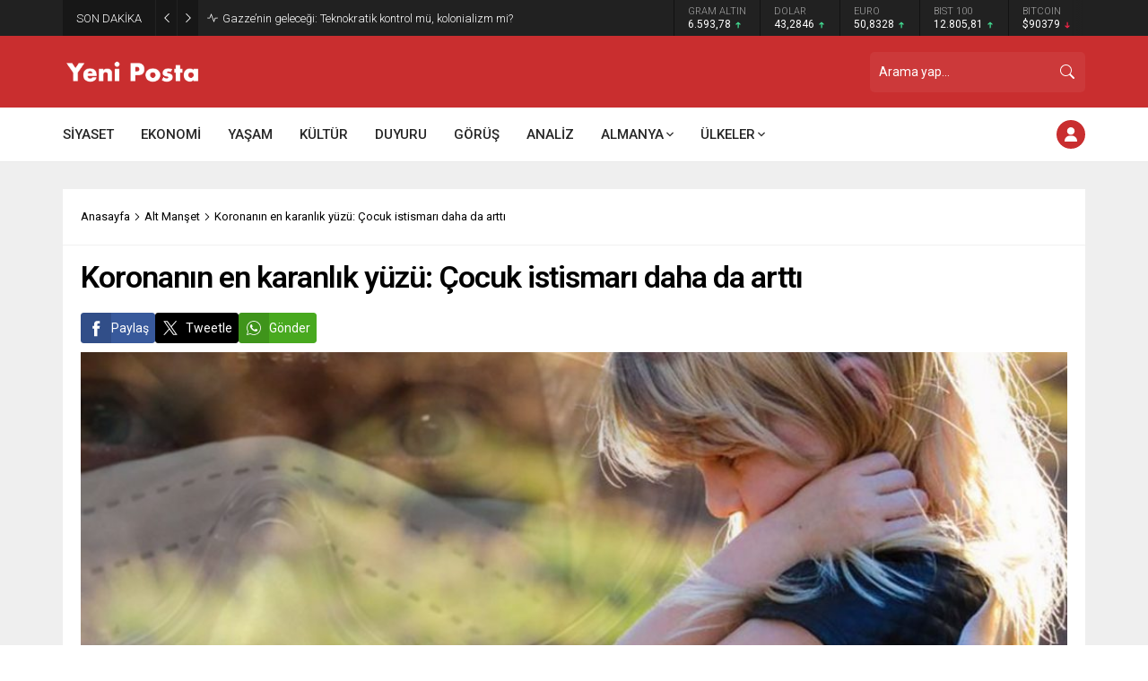

--- FILE ---
content_type: text/html; charset=UTF-8
request_url: https://yeniposta.de/koronanin-en-karanlik-yuzu-cocuk-istismari-daha-da-artti/
body_size: 80195
content:
<!DOCTYPE html>
<html lang="tr">
<head><meta name='robots' content='index, follow, max-image-preview:large, max-snippet:-1, max-video-preview:-1' />
	<style>img:is([sizes="auto" i], [sizes^="auto," i]) { contain-intrinsic-size: 3000px 1500px }</style>
	
	<!-- This site is optimized with the Yoast SEO plugin v26.7 - https://yoast.com/wordpress/plugins/seo/ -->
	<title>Koronanın en karanlık yüzü: Çocuk istismarı daha da arttı - Yeni Posta</title>
	<link rel="canonical" href="https://yeniposta.de/koronanin-en-karanlik-yuzu-cocuk-istismari-daha-da-artti/" />
	<meta property="og:locale" content="tr_TR" />
	<meta property="og:type" content="article" />
	<meta property="og:title" content="Koronanın en karanlık yüzü: Çocuk istismarı daha da arttı - Yeni Posta" />
	<meta property="og:description" content="Koronavirüs ve kapanma önlemlerinin hakim olduğu 2020’de çocuklara yönelik cinsel istismar, cinayet ve cinsellik dışı şiddette büyük artış kaydedildi. En büyük artış internette yaşandı. Alman hükümetinin çocuklara yönelik istismarla mücadele sorumlusu Johannes-Wilhelm Rörig ve Federal Emniyet Teşkilatı (BKA) Başkanı Holger Münch, düzenledikleri basın toplantısında istismar vakalarında son rakamları açıkladı. Buna göre internette çocuklara yönelik cinsel [&hellip;]" />
	<meta property="og:url" content="https://yeniposta.de/koronanin-en-karanlik-yuzu-cocuk-istismari-daha-da-artti/" />
	<meta property="og:site_name" content="Yeni Posta" />
	<meta property="article:publisher" content="https://facebook.com/yeniposta" />
	<meta property="article:author" content="https://www.facebook.com/yeniposta" />
	<meta property="article:published_time" content="2021-05-27T06:55:08+00:00" />
	<meta property="article:modified_time" content="2021-05-31T15:21:16+00:00" />
	<meta property="og:image" content="https://yeniposta.de/wp-content/uploads/2021/05/KORONA-COCUK-ISTISMARI.jpg" />
	<meta property="og:image:width" content="1200" />
	<meta property="og:image:height" content="700" />
	<meta property="og:image:type" content="image/jpeg" />
	<meta name="author" content="yeniposta" />
	<meta name="twitter:card" content="summary_large_image" />
	<meta name="twitter:creator" content="@https://twitter.com/yeniposta" />
	<meta name="twitter:site" content="@yeniposta" />
	<meta name="twitter:label1" content="Yazan:" />
	<meta name="twitter:data1" content="yeniposta" />
	<meta name="twitter:label2" content="Tahmini okuma süresi" />
	<meta name="twitter:data2" content="1 dakika" />
	<script type="application/ld+json" class="yoast-schema-graph">{"@context":"https://schema.org","@graph":[{"@type":"Article","@id":"https://yeniposta.de/koronanin-en-karanlik-yuzu-cocuk-istismari-daha-da-artti/#article","isPartOf":{"@id":"https://yeniposta.de/koronanin-en-karanlik-yuzu-cocuk-istismari-daha-da-artti/"},"author":{"name":"yeniposta","@id":"https://yeniposta.de/#/schema/person/398617b6979e8b3b341728a1073bb7ca"},"headline":"Koronanın en karanlık yüzü: Çocuk istismarı daha da arttı","datePublished":"2021-05-27T06:55:08+00:00","dateModified":"2021-05-31T15:21:16+00:00","mainEntityOfPage":{"@id":"https://yeniposta.de/koronanin-en-karanlik-yuzu-cocuk-istismari-daha-da-artti/"},"wordCount":203,"commentCount":0,"publisher":{"@id":"https://yeniposta.de/#organization"},"image":{"@id":"https://yeniposta.de/koronanin-en-karanlik-yuzu-cocuk-istismari-daha-da-artti/#primaryimage"},"thumbnailUrl":"https://yeniposta.de/wp-content/uploads/2021/05/KORONA-COCUK-ISTISMARI.jpg","articleSection":["Alt Manşet","Covid-19","Siyaset"],"inLanguage":"tr","potentialAction":[{"@type":"CommentAction","name":"Comment","target":["https://yeniposta.de/koronanin-en-karanlik-yuzu-cocuk-istismari-daha-da-artti/#respond"]}]},{"@type":"WebPage","@id":"https://yeniposta.de/koronanin-en-karanlik-yuzu-cocuk-istismari-daha-da-artti/","url":"https://yeniposta.de/koronanin-en-karanlik-yuzu-cocuk-istismari-daha-da-artti/","name":"Koronanın en karanlık yüzü: Çocuk istismarı daha da arttı - Yeni Posta","isPartOf":{"@id":"https://yeniposta.de/#website"},"primaryImageOfPage":{"@id":"https://yeniposta.de/koronanin-en-karanlik-yuzu-cocuk-istismari-daha-da-artti/#primaryimage"},"image":{"@id":"https://yeniposta.de/koronanin-en-karanlik-yuzu-cocuk-istismari-daha-da-artti/#primaryimage"},"thumbnailUrl":"https://yeniposta.de/wp-content/uploads/2021/05/KORONA-COCUK-ISTISMARI.jpg","datePublished":"2021-05-27T06:55:08+00:00","dateModified":"2021-05-31T15:21:16+00:00","breadcrumb":{"@id":"https://yeniposta.de/koronanin-en-karanlik-yuzu-cocuk-istismari-daha-da-artti/#breadcrumb"},"inLanguage":"tr","potentialAction":[{"@type":"ReadAction","target":["https://yeniposta.de/koronanin-en-karanlik-yuzu-cocuk-istismari-daha-da-artti/"]}]},{"@type":"ImageObject","inLanguage":"tr","@id":"https://yeniposta.de/koronanin-en-karanlik-yuzu-cocuk-istismari-daha-da-artti/#primaryimage","url":"https://yeniposta.de/wp-content/uploads/2021/05/KORONA-COCUK-ISTISMARI.jpg","contentUrl":"https://yeniposta.de/wp-content/uploads/2021/05/KORONA-COCUK-ISTISMARI.jpg","width":1200,"height":700},{"@type":"BreadcrumbList","@id":"https://yeniposta.de/koronanin-en-karanlik-yuzu-cocuk-istismari-daha-da-artti/#breadcrumb","itemListElement":[{"@type":"ListItem","position":1,"name":"Home","item":"https://yeniposta.de/"},{"@type":"ListItem","position":2,"name":"Koronanın en karanlık yüzü: Çocuk istismarı daha da arttı"}]},{"@type":"WebSite","@id":"https://yeniposta.de/#website","url":"https://yeniposta.de/","name":"Yeni Posta","description":"Doğru ve Güncel Haberler","publisher":{"@id":"https://yeniposta.de/#organization"},"potentialAction":[{"@type":"SearchAction","target":{"@type":"EntryPoint","urlTemplate":"https://yeniposta.de/?s={search_term_string}"},"query-input":{"@type":"PropertyValueSpecification","valueRequired":true,"valueName":"search_term_string"}}],"inLanguage":"tr"},{"@type":"Organization","@id":"https://yeniposta.de/#organization","name":"Yeni Posta","url":"https://yeniposta.de/","logo":{"@type":"ImageObject","inLanguage":"tr","@id":"https://yeniposta.de/#/schema/logo/image/","url":"https://yeniposta.de/wp-content/uploads/2023/05/ypostareds-removebg-preview.png","contentUrl":"https://yeniposta.de/wp-content/uploads/2023/05/ypostareds-removebg-preview.png","width":1094,"height":228,"caption":"Yeni Posta"},"image":{"@id":"https://yeniposta.de/#/schema/logo/image/"},"sameAs":["https://facebook.com/yeniposta","https://x.com/yeniposta"]},{"@type":"Person","@id":"https://yeniposta.de/#/schema/person/398617b6979e8b3b341728a1073bb7ca","name":"yeniposta","image":{"@type":"ImageObject","inLanguage":"tr","@id":"https://yeniposta.de/#/schema/person/image/","url":"https://secure.gravatar.com/avatar/a3ce519dfc6c313a784696275366603f91eeb1f36de159432c983e39bfaaf4cb?s=96&d=mm&r=g","contentUrl":"https://secure.gravatar.com/avatar/a3ce519dfc6c313a784696275366603f91eeb1f36de159432c983e39bfaaf4cb?s=96&d=mm&r=g","caption":"yeniposta"},"sameAs":["http://yeniposta.de","https://www.facebook.com/yeniposta","https://www.instagram.com/yeniposta","https://x.com/https://twitter.com/yeniposta"],"url":"https://yeniposta.de/author/yeniposta/"}]}</script>
	<!-- / Yoast SEO plugin. -->


<link rel='dns-prefetch' href='//fonts.googleapis.com' />
<link rel="alternate" type="application/rss+xml" title="Yeni Posta &raquo; akışı" href="https://yeniposta.de/feed/" />
<link rel="alternate" type="application/rss+xml" title="Yeni Posta &raquo; yorum akışı" href="https://yeniposta.de/comments/feed/" />
<link rel="alternate" type="application/rss+xml" title="Yeni Posta &raquo; Koronanın en karanlık yüzü: Çocuk istismarı daha da arttı yorum akışı" href="https://yeniposta.de/koronanin-en-karanlik-yuzu-cocuk-istismari-daha-da-artti/feed/" />
<link rel='stylesheet' id='wp-block-library-css' href='https://yeniposta.de/wp-includes/css/dist/block-library/style.min.css?ver=6.8.3' media='all' />
<style id='wp-block-library-theme-inline-css'>
.wp-block-audio :where(figcaption){color:#555;font-size:13px;text-align:center}.is-dark-theme .wp-block-audio :where(figcaption){color:#ffffffa6}.wp-block-audio{margin:0 0 1em}.wp-block-code{border:1px solid #ccc;border-radius:4px;font-family:Menlo,Consolas,monaco,monospace;padding:.8em 1em}.wp-block-embed :where(figcaption){color:#555;font-size:13px;text-align:center}.is-dark-theme .wp-block-embed :where(figcaption){color:#ffffffa6}.wp-block-embed{margin:0 0 1em}.blocks-gallery-caption{color:#555;font-size:13px;text-align:center}.is-dark-theme .blocks-gallery-caption{color:#ffffffa6}:root :where(.wp-block-image figcaption){color:#555;font-size:13px;text-align:center}.is-dark-theme :root :where(.wp-block-image figcaption){color:#ffffffa6}.wp-block-image{margin:0 0 1em}.wp-block-pullquote{border-bottom:4px solid;border-top:4px solid;color:currentColor;margin-bottom:1.75em}.wp-block-pullquote cite,.wp-block-pullquote footer,.wp-block-pullquote__citation{color:currentColor;font-size:.8125em;font-style:normal;text-transform:uppercase}.wp-block-quote{border-left:.25em solid;margin:0 0 1.75em;padding-left:1em}.wp-block-quote cite,.wp-block-quote footer{color:currentColor;font-size:.8125em;font-style:normal;position:relative}.wp-block-quote:where(.has-text-align-right){border-left:none;border-right:.25em solid;padding-left:0;padding-right:1em}.wp-block-quote:where(.has-text-align-center){border:none;padding-left:0}.wp-block-quote.is-large,.wp-block-quote.is-style-large,.wp-block-quote:where(.is-style-plain){border:none}.wp-block-search .wp-block-search__label{font-weight:700}.wp-block-search__button{border:1px solid #ccc;padding:.375em .625em}:where(.wp-block-group.has-background){padding:1.25em 2.375em}.wp-block-separator.has-css-opacity{opacity:.4}.wp-block-separator{border:none;border-bottom:2px solid;margin-left:auto;margin-right:auto}.wp-block-separator.has-alpha-channel-opacity{opacity:1}.wp-block-separator:not(.is-style-wide):not(.is-style-dots){width:100px}.wp-block-separator.has-background:not(.is-style-dots){border-bottom:none;height:1px}.wp-block-separator.has-background:not(.is-style-wide):not(.is-style-dots){height:2px}.wp-block-table{margin:0 0 1em}.wp-block-table td,.wp-block-table th{word-break:normal}.wp-block-table :where(figcaption){color:#555;font-size:13px;text-align:center}.is-dark-theme .wp-block-table :where(figcaption){color:#ffffffa6}.wp-block-video :where(figcaption){color:#555;font-size:13px;text-align:center}.is-dark-theme .wp-block-video :where(figcaption){color:#ffffffa6}.wp-block-video{margin:0 0 1em}:root :where(.wp-block-template-part.has-background){margin-bottom:0;margin-top:0;padding:1.25em 2.375em}
</style>
<style id='classic-theme-styles-inline-css'>
/*! This file is auto-generated */
.wp-block-button__link{color:#fff;background-color:#32373c;border-radius:9999px;box-shadow:none;text-decoration:none;padding:calc(.667em + 2px) calc(1.333em + 2px);font-size:1.125em}.wp-block-file__button{background:#32373c;color:#fff;text-decoration:none}
</style>
<style id='global-styles-inline-css'>
:root{--wp--preset--aspect-ratio--square: 1;--wp--preset--aspect-ratio--4-3: 4/3;--wp--preset--aspect-ratio--3-4: 3/4;--wp--preset--aspect-ratio--3-2: 3/2;--wp--preset--aspect-ratio--2-3: 2/3;--wp--preset--aspect-ratio--16-9: 16/9;--wp--preset--aspect-ratio--9-16: 9/16;--wp--preset--color--black: #000000;--wp--preset--color--cyan-bluish-gray: #abb8c3;--wp--preset--color--white: #ffffff;--wp--preset--color--pale-pink: #f78da7;--wp--preset--color--vivid-red: #cf2e2e;--wp--preset--color--luminous-vivid-orange: #ff6900;--wp--preset--color--luminous-vivid-amber: #fcb900;--wp--preset--color--light-green-cyan: #7bdcb5;--wp--preset--color--vivid-green-cyan: #00d084;--wp--preset--color--pale-cyan-blue: #8ed1fc;--wp--preset--color--vivid-cyan-blue: #0693e3;--wp--preset--color--vivid-purple: #9b51e0;--wp--preset--gradient--vivid-cyan-blue-to-vivid-purple: linear-gradient(135deg,rgba(6,147,227,1) 0%,rgb(155,81,224) 100%);--wp--preset--gradient--light-green-cyan-to-vivid-green-cyan: linear-gradient(135deg,rgb(122,220,180) 0%,rgb(0,208,130) 100%);--wp--preset--gradient--luminous-vivid-amber-to-luminous-vivid-orange: linear-gradient(135deg,rgba(252,185,0,1) 0%,rgba(255,105,0,1) 100%);--wp--preset--gradient--luminous-vivid-orange-to-vivid-red: linear-gradient(135deg,rgba(255,105,0,1) 0%,rgb(207,46,46) 100%);--wp--preset--gradient--very-light-gray-to-cyan-bluish-gray: linear-gradient(135deg,rgb(238,238,238) 0%,rgb(169,184,195) 100%);--wp--preset--gradient--cool-to-warm-spectrum: linear-gradient(135deg,rgb(74,234,220) 0%,rgb(151,120,209) 20%,rgb(207,42,186) 40%,rgb(238,44,130) 60%,rgb(251,105,98) 80%,rgb(254,248,76) 100%);--wp--preset--gradient--blush-light-purple: linear-gradient(135deg,rgb(255,206,236) 0%,rgb(152,150,240) 100%);--wp--preset--gradient--blush-bordeaux: linear-gradient(135deg,rgb(254,205,165) 0%,rgb(254,45,45) 50%,rgb(107,0,62) 100%);--wp--preset--gradient--luminous-dusk: linear-gradient(135deg,rgb(255,203,112) 0%,rgb(199,81,192) 50%,rgb(65,88,208) 100%);--wp--preset--gradient--pale-ocean: linear-gradient(135deg,rgb(255,245,203) 0%,rgb(182,227,212) 50%,rgb(51,167,181) 100%);--wp--preset--gradient--electric-grass: linear-gradient(135deg,rgb(202,248,128) 0%,rgb(113,206,126) 100%);--wp--preset--gradient--midnight: linear-gradient(135deg,rgb(2,3,129) 0%,rgb(40,116,252) 100%);--wp--preset--font-size--small: 13px;--wp--preset--font-size--medium: 20px;--wp--preset--font-size--large: 36px;--wp--preset--font-size--x-large: 42px;--wp--preset--spacing--20: 0.44rem;--wp--preset--spacing--30: 0.67rem;--wp--preset--spacing--40: 1rem;--wp--preset--spacing--50: 1.5rem;--wp--preset--spacing--60: 2.25rem;--wp--preset--spacing--70: 3.38rem;--wp--preset--spacing--80: 5.06rem;--wp--preset--shadow--natural: 6px 6px 9px rgba(0, 0, 0, 0.2);--wp--preset--shadow--deep: 12px 12px 50px rgba(0, 0, 0, 0.4);--wp--preset--shadow--sharp: 6px 6px 0px rgba(0, 0, 0, 0.2);--wp--preset--shadow--outlined: 6px 6px 0px -3px rgba(255, 255, 255, 1), 6px 6px rgba(0, 0, 0, 1);--wp--preset--shadow--crisp: 6px 6px 0px rgba(0, 0, 0, 1);}:where(.is-layout-flex){gap: 0.5em;}:where(.is-layout-grid){gap: 0.5em;}body .is-layout-flex{display: flex;}.is-layout-flex{flex-wrap: wrap;align-items: center;}.is-layout-flex > :is(*, div){margin: 0;}body .is-layout-grid{display: grid;}.is-layout-grid > :is(*, div){margin: 0;}:where(.wp-block-columns.is-layout-flex){gap: 2em;}:where(.wp-block-columns.is-layout-grid){gap: 2em;}:where(.wp-block-post-template.is-layout-flex){gap: 1.25em;}:where(.wp-block-post-template.is-layout-grid){gap: 1.25em;}.has-black-color{color: var(--wp--preset--color--black) !important;}.has-cyan-bluish-gray-color{color: var(--wp--preset--color--cyan-bluish-gray) !important;}.has-white-color{color: var(--wp--preset--color--white) !important;}.has-pale-pink-color{color: var(--wp--preset--color--pale-pink) !important;}.has-vivid-red-color{color: var(--wp--preset--color--vivid-red) !important;}.has-luminous-vivid-orange-color{color: var(--wp--preset--color--luminous-vivid-orange) !important;}.has-luminous-vivid-amber-color{color: var(--wp--preset--color--luminous-vivid-amber) !important;}.has-light-green-cyan-color{color: var(--wp--preset--color--light-green-cyan) !important;}.has-vivid-green-cyan-color{color: var(--wp--preset--color--vivid-green-cyan) !important;}.has-pale-cyan-blue-color{color: var(--wp--preset--color--pale-cyan-blue) !important;}.has-vivid-cyan-blue-color{color: var(--wp--preset--color--vivid-cyan-blue) !important;}.has-vivid-purple-color{color: var(--wp--preset--color--vivid-purple) !important;}.has-black-background-color{background-color: var(--wp--preset--color--black) !important;}.has-cyan-bluish-gray-background-color{background-color: var(--wp--preset--color--cyan-bluish-gray) !important;}.has-white-background-color{background-color: var(--wp--preset--color--white) !important;}.has-pale-pink-background-color{background-color: var(--wp--preset--color--pale-pink) !important;}.has-vivid-red-background-color{background-color: var(--wp--preset--color--vivid-red) !important;}.has-luminous-vivid-orange-background-color{background-color: var(--wp--preset--color--luminous-vivid-orange) !important;}.has-luminous-vivid-amber-background-color{background-color: var(--wp--preset--color--luminous-vivid-amber) !important;}.has-light-green-cyan-background-color{background-color: var(--wp--preset--color--light-green-cyan) !important;}.has-vivid-green-cyan-background-color{background-color: var(--wp--preset--color--vivid-green-cyan) !important;}.has-pale-cyan-blue-background-color{background-color: var(--wp--preset--color--pale-cyan-blue) !important;}.has-vivid-cyan-blue-background-color{background-color: var(--wp--preset--color--vivid-cyan-blue) !important;}.has-vivid-purple-background-color{background-color: var(--wp--preset--color--vivid-purple) !important;}.has-black-border-color{border-color: var(--wp--preset--color--black) !important;}.has-cyan-bluish-gray-border-color{border-color: var(--wp--preset--color--cyan-bluish-gray) !important;}.has-white-border-color{border-color: var(--wp--preset--color--white) !important;}.has-pale-pink-border-color{border-color: var(--wp--preset--color--pale-pink) !important;}.has-vivid-red-border-color{border-color: var(--wp--preset--color--vivid-red) !important;}.has-luminous-vivid-orange-border-color{border-color: var(--wp--preset--color--luminous-vivid-orange) !important;}.has-luminous-vivid-amber-border-color{border-color: var(--wp--preset--color--luminous-vivid-amber) !important;}.has-light-green-cyan-border-color{border-color: var(--wp--preset--color--light-green-cyan) !important;}.has-vivid-green-cyan-border-color{border-color: var(--wp--preset--color--vivid-green-cyan) !important;}.has-pale-cyan-blue-border-color{border-color: var(--wp--preset--color--pale-cyan-blue) !important;}.has-vivid-cyan-blue-border-color{border-color: var(--wp--preset--color--vivid-cyan-blue) !important;}.has-vivid-purple-border-color{border-color: var(--wp--preset--color--vivid-purple) !important;}.has-vivid-cyan-blue-to-vivid-purple-gradient-background{background: var(--wp--preset--gradient--vivid-cyan-blue-to-vivid-purple) !important;}.has-light-green-cyan-to-vivid-green-cyan-gradient-background{background: var(--wp--preset--gradient--light-green-cyan-to-vivid-green-cyan) !important;}.has-luminous-vivid-amber-to-luminous-vivid-orange-gradient-background{background: var(--wp--preset--gradient--luminous-vivid-amber-to-luminous-vivid-orange) !important;}.has-luminous-vivid-orange-to-vivid-red-gradient-background{background: var(--wp--preset--gradient--luminous-vivid-orange-to-vivid-red) !important;}.has-very-light-gray-to-cyan-bluish-gray-gradient-background{background: var(--wp--preset--gradient--very-light-gray-to-cyan-bluish-gray) !important;}.has-cool-to-warm-spectrum-gradient-background{background: var(--wp--preset--gradient--cool-to-warm-spectrum) !important;}.has-blush-light-purple-gradient-background{background: var(--wp--preset--gradient--blush-light-purple) !important;}.has-blush-bordeaux-gradient-background{background: var(--wp--preset--gradient--blush-bordeaux) !important;}.has-luminous-dusk-gradient-background{background: var(--wp--preset--gradient--luminous-dusk) !important;}.has-pale-ocean-gradient-background{background: var(--wp--preset--gradient--pale-ocean) !important;}.has-electric-grass-gradient-background{background: var(--wp--preset--gradient--electric-grass) !important;}.has-midnight-gradient-background{background: var(--wp--preset--gradient--midnight) !important;}.has-small-font-size{font-size: var(--wp--preset--font-size--small) !important;}.has-medium-font-size{font-size: var(--wp--preset--font-size--medium) !important;}.has-large-font-size{font-size: var(--wp--preset--font-size--large) !important;}.has-x-large-font-size{font-size: var(--wp--preset--font-size--x-large) !important;}
:where(.wp-block-post-template.is-layout-flex){gap: 1.25em;}:where(.wp-block-post-template.is-layout-grid){gap: 1.25em;}
:where(.wp-block-columns.is-layout-flex){gap: 2em;}:where(.wp-block-columns.is-layout-grid){gap: 2em;}
:root :where(.wp-block-pullquote){font-size: 1.5em;line-height: 1.6;}
</style>
<link rel='stylesheet' id='safirstyle-css' href='https://yeniposta.de/wp-content/themes/odak/dist/style.css?ver=1763406974' media='all' />
<link rel='stylesheet' id='wideslider-css' href='https://yeniposta.de/wp-content/themes/odak/lib/safirtema/wideslider/wideslider.css?ver=1763406974' media='all' />
<link rel='stylesheet' id='fancybox-css' href='https://yeniposta.de/wp-content/themes/odak/lib/fancybox/jquery.fancybox.min.css?ver=1763406974' media='all' />
<link rel='stylesheet' id='safirowl-css' href='https://yeniposta.de/wp-content/themes/odak/lib/owl-carousel/owl.carousel.min.css?ver=1763406974' media='all' />
<link rel='stylesheet' id='safir-roboto-font-css' href='https://fonts.googleapis.com/css2?family=Roboto%3Awght%40300%3B400%3B500%3B600%3B700%3B900&#038;display=swap&#038;ver=6.8.3' media='all' />
<script src="https://yeniposta.de/wp-includes/js/jquery/jquery.min.js?ver=3.7.1" id="jquery-core-js"></script>
<script src="https://yeniposta.de/wp-includes/js/jquery/jquery-migrate.min.js?ver=3.4.1" id="jquery-migrate-js"></script>
<link rel="https://api.w.org/" href="https://yeniposta.de/wp-json/" /><link rel="alternate" title="JSON" type="application/json" href="https://yeniposta.de/wp-json/wp/v2/posts/7366" /><link rel="EditURI" type="application/rsd+xml" title="RSD" href="https://yeniposta.de/xmlrpc.php?rsd" />
<link rel='shortlink' href='https://yeniposta.de/?p=7366' />
<link rel="alternate" title="oEmbed (JSON)" type="application/json+oembed" href="https://yeniposta.de/wp-json/oembed/1.0/embed?url=https%3A%2F%2Fyeniposta.de%2Fkoronanin-en-karanlik-yuzu-cocuk-istismari-daha-da-artti%2F" />
<link rel="alternate" title="oEmbed (XML)" type="text/xml+oembed" href="https://yeniposta.de/wp-json/oembed/1.0/embed?url=https%3A%2F%2Fyeniposta.de%2Fkoronanin-en-karanlik-yuzu-cocuk-istismari-daha-da-artti%2F&#038;format=xml" />
	<meta name="viewport" content="width=device-width, initial-scale=1, maximum-scale=1" />
	<meta http-equiv="Content-Type" content="text/html; charset=UTF-8" />
	<link rel="shortcut icon" href="https://yeniposta.de/wp-content/themes/odak/images/favicon.png">
		<!--[if lt IE 9]><script src="https://yeniposta.de/wp-content/themes/odak/scripts/html5shiv.js"></script><![endif]-->
	<meta name="google-site-verification" content="PUXaGey8M0KUs6O42dv8K9egmK1pu8Y0vtw-neLhfmE" /><!-- Google tag (gtag.js) -->
<script async src="https://www.googletagmanager.com/gtag/js?id=G-ZQNZ2TENYJ"></script>
<script>
  window.dataLayer = window.dataLayer || [];
  function gtag(){dataLayer.push(arguments);}
  gtag('js', new Date());

  gtag('config', 'G-ZQNZ2TENYJ');
</script><style>:root{--c1:#C92E2F;--color-firma:#C92E2F;--noImageForPost:url(https://yeniposta.de/wp-content/themes/odak/images/noimage.svg);--mainFont:"Roboto",sans-serif;--menuFont:"Roboto",sans-serif;--headFont:"Roboto",sans-serif;--contentFont:"Roboto",sans-serif;--thumbRatio:56.25%;--thumbRatioPoint:0.5625;--headerHeight:30px;}.wideSlider .safirthumb{padding-bottom:72.727272727273%;}.wideSlider .type3 .safirthumb{padding-bottom:36.363636363636%;}@media all and (max-width:375px){.safirGrid.col2 .items,.safirGrid.col3 .items{grid-template-columns:1fr;}.advancedPostsWidget1 .featured .post .safirthumb{padding-bottom:110%;}}#sfrslider-2.sidebarWidget .safirthumb{padding-bottom:150%;}#sfrslider-2.homeWidget .safirthumb{padding-bottom:55.555555555556%;}#sfrslider-2.wideWidget .safirthumb{padding-bottom:39.473684210526%;}#sfrslider-4.sidebarWidget .safirthumb{padding-bottom:0%;}#sfrslider-4.homeWidget .safirthumb{padding-bottom:0%;}#sfrslider-4.wideWidget .safirthumb{padding-bottom:0%;}#sfrslider-4 .owl-carousel .owl-dot.ads a{color:;}#sfrslider-4 .owl-carousel button.owl-dot.active{background:;}#sfrslider-4 .owl-dots{border-color:;}#sfrslider-5.sidebarWidget .safirthumb{padding-bottom:150%;}#sfrslider-5.homeWidget .safirthumb{padding-bottom:55.555555555556%;}#sfrslider-5.wideWidget .safirthumb{padding-bottom:39.473684210526%;}#sfrslider-6.sidebarWidget .safirthumb{padding-bottom:150%;}#sfrslider-6.homeWidget .safirthumb{padding-bottom:55.555555555556%;}#sfrslider-6.wideWidget .safirthumb{padding-bottom:39.473684210526%;}#sfrslider-8.sidebarWidget .safirthumb{padding-bottom:150%;}#sfrslider-8.homeWidget .safirthumb{padding-bottom:55.555555555556%;}#sfrslider-8.wideWidget .safirthumb{padding-bottom:39.473684210526%;}#sfrslider-8 .owl-carousel .owl-dot.ads a{color:#C92E2F;}#sfrslider-8 .owl-carousel button.owl-dot.active{background:#C92E2F;}#sfrslider-8 .owl-dots{border-color:#C92E2F;}#sfrwideslider-3 .owl-carousel .owl-dot.ads a{color:#C92E2F;}#sfrwideslider-3 .owl-dots .owl-dot.active a,#sfrwideslider-3 .owl-dots .owl-dot.active:after{background:#C92E2F;}#sfrwideslider-5 .owl-carousel .owl-dot.ads a{color:#C92E2F;}#sfrwideslider-5 .owl-dots .owl-dot.active a,#sfrwideslider-5 .owl-dots .owl-dot.active:after{background:#C92E2F;}.safirBox.color-firma .mainHeading .title,.tabbedWidget .tabheading a.color-firma.active,body.color-firma .loginMenu a:hover,body.color-firma .reading a,.safirBox.color-firma .post .title a:hover,.safirBox.color-firma #comments a,body.color-firma.headerWhite #toplogin .membershipButton,.safirCustomMenu.color-firma a:hover,.safirCustomMenu.color-firma a.active,#footer.white .safirBox.safirWidget.color-firma .mainHeading .title,body.color-firma #menu>ul>li:hover>a{color:#C92E2F;}body.color-firma #menu .metinsiz:hover>a{border-color:#C92E2F;}body.color-firma #header-cont,body.color-firma .mobileHeader,.scoresWidget.color-firma a.detailed,.currencyWidget.color-firma a.detailed,.optWidget.color-firma .options,body.color-firma .infiniteLink.archive .moreButton,body.color-firma #hamburgermenu .logoBlock,body.color-firma.headerWhite #mainMenu,body.color-firma #toplogin .membershipButton,body.color-firma #profile .safirButton,body.color-firma .safirnavi a,body.color-firma .safirnavi span,body.color-firma form button.submit,body.color-firma .sfrIconForm form .fileLabel span.button,.advancedPostsWidget1 .post .safirCategoryMeta a.cat-firma,.sliderWidget .post .safirCategoryMeta a.cat-firma,.safirBox.color-firma .mainHeading .icon,.listingWidget.ordered.safirBox.color-firma .post .title a:before,.tabbedWidget .tabheading a.color-firma:before,.safirBox.color-firma form button.submit,.safirBox.color-firma form input[type=submit],.safirBox.color-firma #gallery-nav a:hover,.safirBox.color-firma #gallery-nav a.active,.safirBox.color-firma .mainHeading:before,#content.color-firma .safirnavi span,#content.color-firma .safirnavi a{background:#C92E2F;}.advancedPostsWidget4.color-firma .big .postthumb a:before{background:-moz-linear-gradient(top,rgba(0,0,0,0) 0%,#C92E2F 100%);background:-webkit-linear-gradient(top,rgba(0,0,0,0) 0%,#C92E2F 100%);background:linear-gradient(to bottom,rgba(0,0,0,0) 0%,#C92E2F 100%);}</style><link rel="icon" href="https://yeniposta.de/wp-content/uploads/2023/04/cropped-logo-1-32x32.jpeg" sizes="32x32" />
<link rel="icon" href="https://yeniposta.de/wp-content/uploads/2023/04/cropped-logo-1-192x192.jpeg" sizes="192x192" />
<link rel="apple-touch-icon" href="https://yeniposta.de/wp-content/uploads/2023/04/cropped-logo-1-180x180.jpeg" />
<meta name="msapplication-TileImage" content="https://yeniposta.de/wp-content/uploads/2023/04/cropped-logo-1-270x270.jpeg" />
		<style id="wp-custom-css">
			#comments {
    clear: both;
    margin-top: 30px;
    display: none !important;
}

.contentBox + .authorBox {
    margin-top: 30px;
    display: none !important;
}		</style>
		</head>
<body class="wp-singular post-template-default single single-post postid-7366 single-format-standard wp-theme-odak desktop stickyMenu stickySidebar color466" data-nonce="b02eb38906" data-mobileSingleColumn="376">
<svg version="1.1" xmlns="http://www.w3.org/2000/svg" xmlns:xlink="http://www.w3.org/1999/xlink" viewBox="0 0 32 32" style="display:none"><symbol id="safiricon-alinti" viewBox="0 0 512 512"><path d="m256 0c-141 0-256 115-256 256 0 141 115 256 256 256 141 0 256-115 256-256 0-141-115-256-256-256z m0 472c-119 0-216-97-216-216 0-119 97-216 216-216 119 0 216 97 216 216 0 119-97 216-216 216z m-17-287l-30-25c-37 27-65 76-65 127 0 42 23 65 50 65 24 0 43-20 43-46 0-25-16-43-39-43-4 0-10 1-10 1 3-27 25-61 51-79z m88 78c-3 0-9 1-11 1 4-27 26-61 52-79l-30-25c-37 27-65 76-65 127 0 42 23 65 50 65 24 0 43-20 43-46 0-25-16-43-39-43z"></path></symbol><symbol id="safiricon-ampul" viewBox="0 0 512 512"><path d="m256 101c-87 0-157 70-157 157 0 58 32 112 82 138l0 53c0 9 8 16 17 16l116 0c9 0 17-7 17-16l0-52c50-28 82-81 82-139 0-87-70-157-157-157z m51 271c-5 3-9 8-9 15l0 45-84 0 0-46c0-6-4-12-10-15-44-19-73-64-73-113 0-69 56-125 125-125 69 0 125 56 125 125 0 49-29 93-74 114z m-4 107l-94 0c-9 0-17 8-17 17 0 9 8 16 17 16l94 0c9 0 17-7 17-16 0-9-8-17-17-17z m-63-479l32 0 0 68-32 0z m-238 238l68 0 0 33-68 0z m440 0l68 0 0 33-68 0z m-377-152l23-23 48 48-23 23z m311 25l48-48 23 23-48 48z"></path></symbol><symbol id="safiricon-anlasma" viewBox="0 0 512 512"><path d="m404 315c-10-21-46-50-80-78-20-15-38-30-50-42-3-3-7-4-11-2-7 2-12 4-15 6-5 2-7 3-14 4-4 0-6 2-8 4-15 23-31 21-41 18-4-2-4-3-5-4-2-10 9-32 24-46 35-35 53-43 90-27 43 20 86 35 86 35 6 2 12-1 14-7 2-5-1-12-6-13-1-1-43-15-85-34-49-22-76-8-114 31-15 14-34 44-29 66 2 9 8 16 18 19 24 8 46 0 63-22 6-1 10-2 16-5 2-1 4-2 7-3 12 12 29 25 46 39 31 25 67 54 75 71 4 8 0 13-3 16-4 3-10 4-13 2-4-2-8-2-12 0-3 2-5 6-5 10 1 7-5 11-8 12-7 4-14 3-17 1-3-3-7-4-11-3-4 2-6 5-7 9 0 7-5 14-12 17-3 1-8 2-12-2-3-3-7-4-10-3-4 1-6 4-8 7 0 1-1 4-11 4-7 0-20-5-26-9-8-5-55-40-95-74-6-5-16-15-24-24-8-8-15-16-19-19-4-4-11-3-15 1-4 5-3 12 1 15 4 3 10 10 17 17 10 10 20 21 26 26 40 33 88 69 97 76 8 5 25 12 38 12 11 0 19-2 24-7 8 3 16 3 24 0 10-4 18-12 23-21 8 2 18 1 26-4 9-4 15-11 18-18 9 0 18-3 25-9 12-11 15-27 8-42z m-191-176l-96 0c-6 0-10 4-10 10 0 6 4 11 10 11l96 0c6 0 11-5 11-11 0-6-5-10-11-10z m223 154c-4-5-10-7-15-3l-31 21c-5 3-7 10-3 15 2 3 5 4 9 4 2 0 4 0 5-2l32-20c5-4 6-10 3-15z m-67 51c-7-6-41-41-63-63-4-5-10-5-15-1-4 4-4 11 0 15 5 6 54 57 65 65 2 2 4 3 7 3 3 0 6-2 8-4 4-5 3-12-2-15z m-42 21c-13-10-45-44-52-52-4-5-11-5-16-1-4 4-4 11 0 15 0 1 39 42 54 55 2 1 5 2 7 2 3 0 6-1 8-4 4-5 3-11-1-15z m-43 21c-15-12-46-45-52-52-4-4-11-5-15 0-5 4-5 10-1 15 9 9 39 41 54 54 2 1 5 2 7 2 3 0 6-1 9-3 3-5 3-12-2-16z m-159-266c-19-17-92-23-114-24-3 0-6 1-8 3-2 2-3 5-3 8l0 192c0 6 5 10 11 10l64 0c4 0 8-3 10-7 1-5 38-118 43-173 0-3-1-7-3-9z m-58 168l-46 0 0-170c35 3 72 9 85 15-6 47-31 130-39 155z m434-171c-83 0-130 22-132 23-3 1-5 3-6 6 0 3 0 6 2 9 13 21 54 139 62 168 1 4 6 8 10 8l64 0c6 0 11-5 11-11l0-192c0-6-5-11-11-11z m-10 192l-46 0c-10-33-40-118-56-154 16-6 51-15 102-16z"></path></symbol><symbol id="safiricon-arti" viewBox="0 0 512 512"><path d="m437 75c-48-48-113-75-181-75-68 0-133 27-181 75-48 48-75 113-75 181 0 68 27 133 75 181 48 48 113 75 181 75 68 0 133-27 181-75 48-48 75-113 75-181 0-68-27-133-75-181z m-181 397c-119 0-216-97-216-216 0-119 97-216 216-216 119 0 216 97 216 216 0 119-97 216-216 216z m20-236l90 0 0 40-90 0 0 90-40 0 0-90-90 0 0-40 90 0 0-90 40 0z"></path></symbol><symbol id="safiricon-astroloji" viewBox="0 0 512 512"><path d="m492 111l-10 0 0-10c0-9-7-16-16-16-9 0-16 7-16 16l0 10-10 0c-8 0-16 7-16 16 0 8 8 15 16 15l10 0 0 10c0 9 7 16 16 16 9 0 16-7 16-16l0-10 10 0c8 0 15-7 15-15 0-9-7-16-15-16z m-130-54l10 0 0 10c0 9 7 16 16 16 8 0 15-7 15-16l0-10 11 0c8 0 15-7 15-15 0-9-7-16-15-16l-11 0 0-10c0-9-7-16-15-16-9 0-16 7-16 16l0 10-10 0c-9 0-16 7-16 16 0 8 7 15 16 15z m-342 57l10 0 0 10c0 9 7 16 16 16 8 0 15-7 15-16l0-10 10 0c9 0 16-7 16-16 0-8-7-15-16-15l-10 0 0-10c0-9-7-16-15-16-9 0-16 7-16 16l0 10-10 0c-9 0-16 7-16 15 0 9 7 16 16 16z m83 271l300 0c90-123 3-296-150-296-153 0-240 174-150 296z m286-88c-2 12-6 24-11 35-3 8-13 12-21 8-8-4-12-13-8-21 4-9 7-18 8-27 2-9 10-15 19-13 8 1 14 10 13 18z m-105-141c3-8 13-12 21-9 39 16 69 50 81 93 3 9-2 18-11 20-8 2-17-2-20-11-9-34-32-60-62-72-8-3-12-13-9-21z m156 260l-374 0c-34 0-61 28-61 61l0 20c0 8 7 15 15 15l466 0c8 0 15-7 15-15l0-20c0-33-27-61-61-61z"></path></symbol><symbol id="safiricon-at" viewBox="0 0 512 512"><path d="m440 65c-47-43-105-65-174-65-73 0-135 24-187 73-51 49-77 110-77 183 0 70 25 130 73 180 49 51 115 76 198 76 50 0 99-10 147-31 16-6 23-24 17-40-7-17-25-24-41-17-42 18-83 27-123 27-64 0-113-20-148-58-34-39-52-84-52-136 0-57 19-104 56-142 37-38 83-57 137-57 51 0 93 16 127 47 35 31 52 70 52 117 0 32-8 59-24 81-15 21-32 32-49 32-9 0-14-5-14-15 0-8 1-17 2-28l20-159-67 0-5 16c-17-14-35-21-56-21-32 0-59 12-82 38-23 26-35 59-35 99 0 39 11 71 31 95 20 25 45 37 73 37 26 0 48-11 66-33 14 21 34 31 60 31 40 0 73-17 102-51 28-34 43-75 43-123 0-61-24-113-70-156z m-154 240c-12 16-26 24-43 24-11 0-20-6-27-18-6-11-10-26-10-43 0-22 5-39 15-52 9-14 21-20 35-20 13 0 24 5 33 15 10 9 15 23 15 39-1 21-6 39-18 55z"></path></symbol><symbol id="safiricon-ates" viewBox="0 0 512 512"><path d="m159 512c-34-71-16-111 10-150 29-42 36-83 36-83 0 0 23 29 14 75 40-45 47-115 41-142 91 63 129 199 77 300 277-156 69-390 33-416 12 26 14 71-10 92-41-156-143-188-143-188 12 81-44 169-98 235-2-33-4-55-21-86-3 59-48 106-60 165-16 79 12 137 121 198z"></path></symbol><symbol id="safiricon-ayar" viewBox="0 0 512 512"><path d="m510 228c0-8-9-13-16-13-24 0-44-14-53-35-9-22-3-47 14-63 6-5 6-14 2-20-12-15-26-29-41-41-6-4-14-4-19 2-15 17-43 23-64 14-22-9-36-31-35-55 1-8-5-14-12-15-19-3-39-3-58 0-7 0-13 7-12 14 0 24-14 46-36 55-20 8-48 2-63-15-5-5-13-6-19-1-16 12-30 26-42 41-4 6-4 14 2 19 18 16 23 42 14 64-9 21-30 35-55 35-9-1-14 5-15 12-3 19-3 39 0 58 0 8 9 13 16 13 23-1 44 13 53 35 9 22 3 47-14 63-6 5-6 14-2 20 12 15 26 29 41 41 6 4 14 4 19-2 15-17 43-23 64-14 22 9 36 31 35 55-1 8 5 14 12 15 10 1 20 2 30 2 9 0 18-1 28-2 7 0 13-7 12-14 0-24 14-46 35-55 22-8 49-2 64 15 5 5 13 6 19 1 16-12 29-26 42-41 4-6 4-14-2-19-18-16-23-42-14-64 8-21 29-35 52-35l3 0c8 1 14-5 15-12 3-19 3-39 0-58z m-254 114c-47 0-85-38-85-85 0-48 38-86 85-86 47 0 86 38 86 86 0 47-39 85-86 85z"></path></symbol><symbol id="safiricon-basketbol" viewBox="0 0 512 512"><path d="m256 0c-141 0-256 115-256 256 0 141 115 256 256 256 141 0 256-115 256-256 0-141-115-256-256-256z m-181 120c26 35 42 77 45 121l-89 0c2-45 19-87 44-121z m-44 151l89 0c-3 44-19 86-45 121-25-34-42-76-44-121z m210 210c-57-3-108-28-146-66 33-41 52-91 55-144l91 0z m0-240l-91 0c-3-53-22-103-55-144 38-38 89-63 146-66z m240 0l-89 0c3-44 19-86 45-121 25 34 42 76 44 121z m-210-210c57 3 108 28 146 66-33 41-52 91-55 144l-91 0z m0 450l0-210 91 0c3 53 22 103 55 144-38 38-89 63-146 66z m166-89c-26-35-42-77-45-121l89 0c-2 45-19 87-44 121z"></path></symbol><symbol id="safiricon-bilgi" viewBox="0 0 512 512"><path d="m256 0c-141 0-256 115-256 256 0 141 115 256 256 256 141 0 256-115 256-256 0-141-115-256-256-256z m0 465c-115 0-209-94-209-209 0-115 94-209 209-209 115 0 209 94 209 209 0 115-94 209-209 209z m0-263c-13 0-23 10-23 23l0 155c0 13 10 23 23 23 13 0 23-10 23-23l0-155c0-13-10-23-23-23z m0-93c-6 0-12 2-16 6-5 5-7 11-7 17 0 6 2 12 7 16 4 5 10 7 16 7 6 0 12-2 16-7 5-4 7-10 7-16 0-6-2-12-7-17-4-4-10-6-16-6z"></path></symbol><symbol id="safiricon-bitcoin" viewBox="0 0 512 512"><path d="m407 183c3 35-9 59-38 74 22 5 39 15 50 29 11 14 15 35 13 61-1 14-4 26-9 36-5 10-11 19-19 25-7 7-16 13-27 17-11 4-23 8-35 10-12 2-26 3-42 4l0 73-44 0 0-72c-15 0-27 0-35 0l0 72-44 0 0-73c-3 0-8 0-15 0-7 0-12 0-16 0l-57 0 9-52 32 0c9 0 15-5 16-15l0-115 5 0c-1 0-3 0-5 0l0-82c-2-13-11-20-25-20l-32 0 0-46 61 0c12 0 21 0 27 0l0-72 44 0 0 70c16 0 28 0 35 0l0-70 44 0 0 72c15 1 29 3 40 6 12 3 23 7 33 13 9 5 17 13 23 22 6 9 9 20 11 33z m-62 156c0-7-1-13-4-19-3-5-7-9-11-13-4-3-9-6-16-9-7-2-13-4-19-5-6-1-13-2-21-2-8-1-15-1-20-1-4 0-11 0-18 0-8 0-12 0-14 0l0 97c2 0 5 0 11 0 5 0 10 0 14 0 3 0 8 0 15 0 6-1 12-1 16-1 5-1 11-2 17-3 6-1 11-2 16-4 4-1 8-3 13-6 5-2 9-5 11-8 3-4 6-7 7-12 2-4 3-9 3-14z m-20-136c0-7-1-12-4-17-2-5-5-9-8-12-4-3-8-6-14-8-6-2-11-4-16-5-5-1-10-2-17-2-7-1-13-1-17-1-4 0-9 0-15 0-7 1-10 1-12 2l0 88c1 0 5 0 10 1 6 1 10 1 13 0 4-1 8-1 15-1 6 1 11 0 15-1 5-2 10-3 15-3 6-1 10-3 14-6 4-3 7-5 11-7 3-2 6-6 7-11 2-6 3-10 3-15z"></path></symbol><symbol id="safiricon-bozukpara" viewBox="0 0 512 512"><path d="m336 16c85 0 176 28 176 80l0 320c0 46-72 73-143 79 0 0-1 0-1 0-8 0-15-7-16-15-1-9 6-17 15-17 74-6 113-31 113-47l0-17c-19 12-45 22-77 27-1 0-2 1-3 1-8 0-14-6-16-14-1-8 5-17 13-18 54-10 83-29 83-43l0-17c-19 12-45 22-77 27-1 0-2 1-3 1-8 0-14-6-16-14-1-8 5-17 13-18 54-10 83-29 83-43l0-17c-19 12-45 22-77 27-1 0-2 1-3 1-8 0-14-6-16-14-1-8 5-17 13-18 54-10 83-29 83-43l0-17c-27 17-69 28-111 32 0 0-1 0-1 0-8 0-15-7-16-15-1-9 6-17 15-17 74-6 113-31 113-47l0-17c-34 22-90 33-144 33-54 0-110-11-144-33l0 17c0 9-7 16-16 16-9 0-16-7-16-16l0-64c0-52 91-80 176-80z m0 128c88 0 144-28 144-48 0-20-56-48-144-48-88 0-144 28-144 48 0 20 56 48 144 48z m-160 64c85 0 176 28 176 80l0 128c0 52-91 80-176 80-85 0-176-28-176-80l0-128c0-52 91-80 176-80z m144 208l0-17c-34 22-90 33-144 33-54 0-110-11-144-33l0 17c0 20 56 48 144 48 88 0 144-28 144-48z m0-64l0-17c-34 22-90 33-144 33-54 0-110-11-144-33l0 17c0 20 56 48 144 48 88 0 144-28 144-48z m-144-16c88 0 144-28 144-48 0-20-56-48-144-48-88 0-144 28-144 48 0 20 56 48 144 48z"></path></symbol><symbol id="safiricon-cami" viewBox="0 0 512 512"><path d="m512 130l-11 0 0 339 11 0 0 30-512 0 0-30 11 0 0-339-11 0 0-15c0-36 18-68 49-87l24-15 24 15c31 19 49 51 49 87l0 15-13 0 0 55c28-29 66-48 108-52l0-20c-4-2-9-4-13-6-12-8-20-20-23-33-3-14 0-28 8-40 4-7 11-13 18-17l15 26c-3 2-6 4-8 8-3 5-5 11-3 16 1 6 4 11 9 15 11 6 25 3 31-7 2-2 3-5 3-7l29 7c-1 6-3 11-7 16-7 11-17 19-29 22l0 20c42 4 80 23 108 52l0-55-13 0 0-15c0-36 18-68 49-87l24-15 24 15c31 19 49 51 49 87z m-409 339l0-232-62 0 0 232z m0-262l0-77-62 0 0 77z m-71-107l82 0c-4-19-15-36-33-47l-8-5-8 5c-18 11-29 28-33 47z m101 135l0 36 246 0 0-36c-24-43-70-73-123-73-53 0-99 30-123 73z m161 234l0-66c0-21-17-38-38-38-21 0-38 17-38 38l0 66z m85 0l0-168-246 0 0 168 55 0 0-66c0-37 30-68 68-68 38 0 68 31 68 68l0 66z m92 0l0-232-62 0 0 232z m0-262l0-77-62 0 0 77z m-73-107l82 0c-4-19-15-36-33-47l-8-5-8 5c-18 11-29 28-33 47z"></path></symbol><symbol id="safiricon-canta" viewBox="0 0 512 512"><path d="m471 100l-117 0c-8-47-49-82-98-82-49 0-90 35-98 82l-117 0c-23 0-41 18-41 41l0 313c0 22 18 40 41 40l430 0c23 0 41-18 41-40l0-313c0-23-18-41-41-41z m-215-49c30 0 56 21 63 49l-126 0c7-28 33-49 63-49z m222 403c0 4-3 7-7 7l-430 0c-4 0-7-3-7-7l0-166 218 26 0 0 1 0 1 0 0 0 224-27 0 167z m0-200l-225 26-219-26 0-113c0-4 3-7 7-7l430 0c4 0 7 3 7 7l0 113z"></path></symbol><symbol id="safiricon-ceptelefonu" viewBox="0 0 512 512"><path d="m370 0l-228 0c-19 0-35 16-35 35l0 442c0 19 16 35 35 35l228 0c19 0 35-16 35-35l0-442c0-19-16-35-35-35z m-151 25l74 0c2 0 4 2 4 4 0 2-2 4-4 4l-74 0c-2 0-4-2-4-4 0-2 2-4 4-4z m37 470c-10 0-17-8-17-18 0-9 7-17 17-17 10 0 17 8 17 17 0 10-7 18-17 18z m125-47l-250 0 0-393 250 0z"></path></symbol><symbol id="safiricon-cuzdan" viewBox="0 0 512 512"><path d="m496 256l-16 0 0-80c0-9-7-16-16-16l-16 0 0-48c0-9-7-16-16-16l-54 0-28-55c-4-8-13-11-21-7l-37 18-6-11c-4-8-13-11-21-7l-125 62-92 0c-26 0-48 22-48 48l0 288c0 26 22 48 48 48l416 0c9 0 16-7 16-16l0-80 16 0c9 0 16-7 16-16l0-96c0-9-7-16-16-16z m-80-128l0 32-6 0-16-32z m-87-59l45 91-28 0-40-79z m-64 0l45 91-226 0z m-217 59l28 0-43 21c0-1-1-3-1-5 0-9 7-16 16-16z m400 320l-400 0c-9 0-16-7-16-16l0-243c5 2 11 3 16 3l400 0 0 64-64 0c-35 0-64 29-64 64 0 35 29 64 64 64l64 0z m32-96l-96 0c-18 0-32-14-32-32 0-18 14-32 32-32l96 0z"></path></symbol><symbol id="safiricon-dolar" viewBox="0 0 512 512"><path d="m256 0c141 0 256 115 256 256 0 141-115 256-256 256-141 0-256-115-256-256 0-141 115-256 256-256z m0 480c124 0 224-100 224-224 0-124-100-224-224-224-124 0-224 100-224 224 0 124 100 224 224 224z m0-240c44 0 80 29 80 64 0 31-28 57-64 63l0 17c0 9-7 16-16 16-9 0-16-7-16-16l0-17c-16-3-31-10-43-20-6-6-7-16-1-22 6-7 16-7 23-2 9 8 22 13 37 13 26 0 48-15 48-32 0-17-22-32-48-32-44 0-80-29-80-64 0-31 28-57 64-63l0-17c0-9 7-16 16-16 9 0 16 7 16 16l0 17c16 3 31 10 43 20 6 6 7 16 1 22-6 7-16 7-23 2-9-8-22-13-37-13-26 0-48 15-48 32 0 17 22 32 48 32z"></path></symbol><symbol id="safiricon-dunya" viewBox="0 0 512 512"><path d="m373 114l-5-3-4-3 0-4 2-3 8-2 2 10 4 6 3 4 5 2-5 5-9 1-7 0 1-8 6-1z m-6 3l-10 7-6 0 0-5 5-8 6-1 5 2z m-131 22l3-1 3 1-1 3-3 0-1 3-3 2-4 0c0-1 0-1 0-1l-2 0 0-4 7 0z m-17 6l2-3 3 2 0 4-5 0z m293 108c0 1 0 2 0 3 0 15-1 30-4 45-1 5-2 10-3 15-5 20-12 39-21 56-42 83-129 140-228 140-141 0-256-115-256-256 0-59 20-113 53-156 9-12 19-22 30-32 45-42 106-68 173-68 66 0 127 25 172 67 4 3 8 7 12 11 1 2 3 3 4 4 20 22 36 47 48 75 1 1 1 3 2 4 9 22 14 46 17 70 0 7 1 15 1 22z m-48-102l0 10 4 0 3 0c-2-4-4-8-6-12z m-37-45l-10 5 1 4 16 0 4-7c-3-4-7-9-11-13z m-309-28l0 5 12 0 2-4 0-3-8 0-1 2-5 0z m8 11l-8 3 2 2 12 0c0 0 0-5 0-5-1 0-6 0-6 0z m354 102l1-1c-2-7-4-13-6-19l-12 0-6-6-2-11-6 3-3 14-9-10-1-9-8-8-4-3-10 0 3 9 13 7 2 2-3 1 0 8-6 2-5-1-3-5 8 1 2-3-18-12-1-6-8 7-7-2-12 15-2 6-7 1-11 0-7-3-2-13 3-6 11-3 12 3 1-7-5-1 2-10 12-2 9-12 8-2 8 1 3 0-1-11-10 4-3-8-6-1-1-6 4-5 11-4 3-5c-41-37-96-59-155-59-52 0-99 17-138 45l12 0 5 3 10 2 1 4 16 1-2-6-15 0 4-3-1-4-13 0 14-10 13 0 6 9 11 0 6-6 5 2-9 9c0 0-12 0-11 0 0 0 1 8 1 8l14 0 2-4 10-1 1-6-6-1 2-5 4-1 16 1-9 7 2 6 9 2-1-11 9-5 15-1 22 9 0 9 7 2-4 6-9 0-3 8-23-6 18-9-7-6-16 2-1 1 0 0 0 1-5 4-7 1 1 4 2 1 0 1-6 1 0 3-6 1-1-7-10 3-21 12 2 9 6 3 12 2 0 13 5 0 5-11 13-4 0-16 6-5 17 4-1 10 5 0 12-6 0 14 9 6 0 8-9 3 1 3 10 4 0 6-3 0 0 0-13-4 0-4 0 0 3-3 0-4-4-1-1 4-7 1-1 0 0 0-2 1-2-5-3-1-5 0-2 2 0 4 4 2 5 1-1 0-4 4-2-2-4-1-10 10 1 1-15 9-15 15-1 6-14 10-7 7 0 15-9-5 0-9-28 0-14 8-7 11-2 9 4 9 11 2 18-13 2 6-6 11 14 2 1 21 19 3 12-13 14 3 5 7 14-1 1-4 7 3 9 14 15 0 5 10 1 11 16 7 21 0 6 10 9 3-1 8-11 13-2 28-10 7-13 0-4 8 3 14-15 19-4 9-14 6-10 2 0 4 6 1 0 5-6 5 3 5 7 0 0 5-2 5 0 5 10 8-2 5-14 0-13-13-11-19 1-18-8-11 3-18-5-2 0-40c0 0-13-10-14-10-1 0-7-2-7-2l-2-8-17-22 1-8 1-13 12-9-1-14-18-2-15-16-9-2-7-2 1-5-8-2 0 4-21-5-8-13 3-6-13-19-2-14-5 0 2 14 9 13-1 6-8-1-9-16 0-19-10-5 0-13c2-6 5-12 8-17l10-12 0-5c-4 6-7 11-10 17l-8 10 0 7c-12 28-19 59-19 92 0 130 105 235 235 235 73 0 139-34 182-87l-8 0 0-16-9-12 0-18-6-7-1-8 9-17-17-29 2-19-15-2-5-5-10 0-5 4-18 0 0 2-10 0-22-26 0-20 3-1 2-8-5 0-3-8 26-18 0-14 13-7 5 1 11 0 8-5 26-2 0 14 21 5 4 3 4 0 0-7 12-1 11 8z m-340-75l3 8 6-2 2-7-5-2z m32 18l0 5-14 0-5-2 1-3 7-3 9 0 0 3z m7 7l-8 0 0 7 4 0 4-3z m-4-2l0-6 5 5z m2 11l-5 1-1 1-4 1-1 5 8 0 3-3z m-19-9l-5 5-1 6 4 3 10-14z m32 7l0 5-7 0-2-3 0-4 0 0z m-7-6l3 2 3-2-4-2z m301 61l2 3c-1-1-1-3-1-4z m-444-46l8-10c-3 5-6 11-8 17z"></path></symbol><symbol id="safiricon-duyuru" viewBox="0 0 512 512"><path d="m173 170l0-35-156 0c-9 0-17 8-17 17l0 176c0 10 8 18 17 18l156 0 0-35-138 0 0-141z m273-149c-5-3-11-3-17-1l-263 116c-6 3-10 10-10 16l0 176c0 7 4 13 10 16l263 116c3 1 5 2 7 2 4 0 7-1 10-3 5-3 8-9 8-14l0-409c0-6-3-11-8-15z m-27 397l-228-101 0-153 228-101z m-288-32l51-45-22-26-60 52c-5 4-7 11-6 17l18 74-36 0-42-135-33 10 46 148c2 7 9 12 16 12l71 0c6 0 11-2 14-6 3-4 5-10 3-15z m206-313l35 0 0 335-35 0z m123 91l-24 0 0 35 24 0c9 0 17 8 17 17l0 42c0 10-8 18-17 18l-24 0 0 35 24 0c29 0 52-24 52-53l0-42c0-28-23-52-52-52z"></path></symbol><symbol id="safiricon-eglence" viewBox="0 0 512 512"><path d="m138 153l-46 120 28 10 165 59 66 24z m39 274l-21-8-78-28-28-10-50 130 198-76z m123-47l-21-8-170-61-28-10-20 52 28 10 109 40 21 8 22 7 81-31z m-38-148l128-128 21 21-128 128z m95-1c-24 8-40 22-41 23l20 22c0 0 49-41 100-11l16-26c-29-17-62-20-95-8z m54-148l24-24 21 21-24 24z m51 196l14-26 27 14-13 26z m-186-215l-26 15c12 21 15 44 6 68-6 19-17 32-17 32l22 20c1-1 15-17 23-41 12-33 9-65-8-94z m-54-39l26-13 14 27-26 14z m99 57l21-81 29 7-21 82z m102 81l82-21 7 29-81 21z m-232-57l29-8 7 27-29 8z m192 211l8-29 26 8-8 28z"></path></symbol><symbol id="safiricon-ekonomi" viewBox="0 0 512 512"><path d="m467 0c24 0 45 20 45 45 0 25-21 45-45 45-9 0-18-3-24-7l-180 177c4 7 7 16 7 24 0 25-20 45-45 45-25 0-45-20-45-45 0-8 3-17 7-24l-28-27c-7 4-15 7-24 7-9 0-17-3-24-7l-28 27c5 7 7 16 7 24 0 25-20 45-45 45-24 0-44-20-44-45 0-24 20-44 44-44 5 0 10 0 15 2l33-33c-2-5-3-9-3-14 0-25 20-45 45-45 25 0 45 20 45 45 0 5-1 9-2 14l33 33c4-2 9-2 14-2 5 0 10 0 14 2l185-183c-2-4-2-9-2-14 0-25 20-45 45-45z m-422 299c9 0 15-6 15-15 0-8-6-15-15-15-8 0-15 7-15 15 0 9 7 15 15 15z m90-89c8 0 15-7 15-15 0-9-7-15-15-15-8 0-15 6-15 15 0 8 7 15 15 15z m90 89c8 0 15-6 15-15 0-8-7-15-15-15-8 0-15 7-15 15 0 9 7 15 15 15z m242-239c8 0 15-7 15-15 0-8-7-15-15-15-9 0-15 7-15 15 0 8 6 15 15 15z m19 64c9-9 26-3 26 11l0 362c0 8-7 15-15 15l-452 0c-8 0-15-7-15-15l0-93c0-4 2-8 5-10l90-90c6-6 15-6 21 0 1 1 78 78 79 79 9-8 247-245 261-259z m-366 358l0-131-60 59 0 72z m90 0l0-72-60-59 0 131z m91 0l0-132-61 60 0 72z m88 0l0-218-58 57 0 161z m93 0l0-311-63 63 0 248z"></path></symbol><symbol id="safiricon-email" viewBox="0 0 512 512"><path d="m475 430l0-220c-6 7-12 13-19 19-51 39-92 72-122 97-10 8-18 14-24 19-6 4-14 9-24 14-11 4-21 7-30 7l0 0c-9 0-19-3-30-7-10-5-18-10-24-14-6-5-14-11-24-19-30-25-71-58-122-97-7-6-13-12-19-19l0 220c0 2 0 4 2 6 2 2 4 3 7 3l420 0c3 0 5-1 7-3 2-2 2-4 2-6z m0-301l0-7 0-3-1-4-1-2-3-3-4 0-420 0c-3 0-5 1-7 2-2 2-2 4-2 7 0 32 14 59 42 81 36 29 75 59 114 91 1 1 5 3 10 8 6 5 10 8 13 11 4 2 8 5 13 9 5 3 10 6 14 8 5 1 9 2 13 2l0 0c4 0 8-1 13-2 4-2 9-5 14-8 5-4 9-7 13-9 3-3 7-6 13-11 5-5 9-7 10-8 39-32 78-62 114-91 11-8 20-19 29-33 9-14 13-26 13-38z m37-10l0 311c0 12-4 23-13 32-9 9-20 13-33 13l-420 0c-13 0-24-4-33-13-9-9-13-20-13-32l0-311c0-13 4-23 13-32 9-9 20-14 33-14l420 0c13 0 24 5 33 14 9 9 13 19 13 32z"></path></symbol><symbol id="safiricon-ev" viewBox="0 0 32 32"><g data-name="9-Home"><path d="m21.82 30h-11.64a5 5 0 0 1 -5.18-4.76v-6.24a1 1 0 0 1 2 0v6.24a3 3 0 0 0 3.18 2.76h11.64a3 3 0 0 0 3.18-2.76v-6.24a1 1 0 0 1 2 0v6.24a5 5 0 0 1 -5.18 4.76zm7.89-13.29a1 1 0 0 0 0-1.42l-13-13a1 1 0 0 0 -1.42 0l-13 13a1 1 0 0 0 1.42 1.42l12.29-12.3 12.29 12.3a1 1 0 0 0 1.42 0z"/></g></symbol><symbol id="safiricon-firma-elektrik" viewBox="0 0 24 24"><g><path d="M13.446 5.37a.33.33 0 0 0-.611-.207L8.176 13.15a.33.33 0 0 0 .284.495h2.717l-.623 4.985a.33.33 0 0 0 .611.207l4.659-7.987a.33.33 0 0 0-.284-.495h-2.717l.623-4.985z"></path><path d="M12 1.25c5.933 0 10.75 4.817 10.75 10.75S17.933 22.75 12 22.75 1.25 17.933 1.25 12 6.067 1.25 12 1.25zm0 1.5c-5.105 0-9.25 4.145-9.25 9.25s4.145 9.25 9.25 9.25 9.25-4.145 9.25-9.25S17.105 2.75 12 2.75z"></path></g></symbol><symbol id="safiricon-firma-insaat" viewBox="0 0 512 512"> <g><g><polygon points="499.428,107 179.73,0.765 177.427,0 129.284,0 9.284,107 0,107 0,187 70,187 70,107 54.361,107 140,30.638 140,82 90,82 90,182 220,182 220,82 170,82 170,30 172.573,30 404.292,107 240,107 240,167 512,167 512,107 "/></g></g><g><g><rect x="264" y="384" width="248" height="60"/></g></g><g><g><path d="M414.934,320.62c10.08-7.974,16.566-20.3,16.566-34.12h-30c0,7.444-6.056,13.5-13.5,13.5c-7.444,0-13.5-6.056-13.5-13.5 c0-7.444,6.056-13.5,13.5-13.5h15v-36h1.213L433,208.213V187h-90v21.213L371.787,237H373v8.666 c-16.617,6.124-28.5,22.117-28.5,40.834c0,13.82,6.486,26.147,16.566,34.12L303.95,364h49.601L388,337.836L422.449,364h49.601 L414.934,320.62z"/></g></g><g><g><path d="M168.787,212L120,260.787V212H90v300h130V212H168.787z M120,312h48.787L120,360.787V312z M120,412h48.787L120,460.787V412 z M190,482h-48.787L190,433.213V482z M190,382h-48.787L190,333.213V382z M190,282h-48.787L190,233.213V282z"/></g></g> </symbol><symbol id="safiricon-firma-telekomunikasyon" viewBox="-90 0 512 512.0014"><path d="m80.929688 177.761719c2.949218 3.921875 7.449218 5.988281 12.003906 5.988281 3.140625 0 6.308594-.984375 9.007812-3.015625 6.625-4.980469 7.957032-14.390625 2.976563-21.011719-9.914063-13.1875-15.375-29.53125-15.375-46.027344 0-17.644531 6.160156-34.882812 17.34375-48.53125 5.25-6.410156 4.3125-15.867187-2.097657-21.121093-6.410156-5.25-15.867187-4.3125-21.121093 2.097656-15.566407 19-24.140625 42.992187-24.140625 67.554687 0 22.964844 7.601562 45.714844 21.402344 64.066407zm0 0"/><path d="m48.875 224.027344c3.328125 0 6.675781-1.101563 9.457031-3.363282 6.433594-5.226562 7.40625-14.679687 2.179688-21.109374-19.667969-24.191407-30.496094-54.683594-30.496094-85.859376 0-32.617187 11.730469-64.183593 33.035156-88.886718 5.410157-6.273438 4.710938-15.75-1.566406-21.164063-6.273437-5.410156-15.75-4.710937-21.164063 1.5625-26 30.148438-40.320312 68.679688-40.320312 108.492188 0 38.046875 13.21875 75.261719 37.222656 104.789062 2.964844 3.648438 7.289063 5.539063 11.652344 5.539063zm0 0"/><path d="m242.734375 113.695312c0 16.496094-5.457031 32.84375-15.375 46.027344-4.980469 6.625-3.648437 16.03125 2.976563 21.011719 2.699218 2.03125 5.867187 3.015625 9.007812 3.015625 4.554688 0 9.054688-2.066406 12.003906-5.988281 13.800782-18.351563 21.402344-41.105469 21.402344-64.066407 0-24.5625-8.570312-48.554687-24.140625-67.554687-5.253906-6.410156-14.707031-7.347656-21.121094-2.097656-6.40625 5.253906-7.347656 14.707031-2.09375 21.117187 11.183594 13.65625 17.339844 30.890625 17.339844 48.535156zm0 0"/><path d="m302.261719 113.695312c0 31.175782-10.828125 61.667969-30.496094 85.859376-5.230469 6.429687-4.253906 15.882812 2.179687 21.109374 2.78125 2.261719 6.128907 3.363282 9.457032 3.363282 4.359375 0 8.6875-1.894532 11.652344-5.542969 24.003906-29.523437 37.222656-66.738281 37.222656-104.789063 0-39.8125-14.320313-78.339843-40.320313-108.488281-5.414062-6.277343-14.890625-6.976562-21.167969-1.5625-6.273437 5.410157-6.972656 14.886719-1.5625 21.164063 21.304688 24.703125 33.035157 56.269531 33.035157 88.886718zm0 0"/><path d="m307.222656 481.988281h-42.128906l-76.683594-326.851562c14.734375-7.960938 24.769532-23.550781 24.769532-41.441407 0-25.949218-21.113282-47.0625-47.0625-47.0625-25.949219 0-47.0625 21.113282-47.0625 47.0625 0 17.894532 10.035156 33.480469 24.769531 41.441407l-76.683594 326.851562h-42.046875c-8.289062 0-15.007812 6.71875-15.007812 15.007813 0 8.285156 6.71875 15.003906 15.007812 15.003906h282.128906c8.289063 0 15.007813-6.71875 15.007813-15.003906 0-8.289063-6.71875-15.007813-15.007813-15.007813zm-101.28125-120.71875-57.386718-34.214843 43.394531-25.425782zm-39.824218-264.621093c9.402343 0 17.050781 7.648437 17.050781 17.046874 0 9.402344-7.648438 17.050782-17.050781 17.050782-9.398438 0-17.046876-7.648438-17.046876-17.050782 0-9.398437 7.648438-17.046874 17.046876-17.046874zm0 94.878906 18.65625 79.519531-43.257813 25.347656zm-37.242188 158.738281 70.246094 41.878906-92.972656 54.996094zm-22.6875 131.722656 112.46875-66.527343 15.605469 66.527343zm0 0"/></symbol><symbol id="safiricon-firma-yemeicme" viewBox="0 0 24 24"><path d="M8.51,12.48a1,1,0,1,0,1,1A1,1,0,0,0,8.51,12.48ZM8.51,8a1,1,0,1,0,1,1A1,1,0,0,0,8.51,8ZM12,10a1,1,0,0,0-1,1v1a1,1,0,0,0,2,0V11A1,1,0,0,0,12,10Zm8.5-1.43,0,0a3,3,0,0,0-2.3-.29,2.9,2.9,0,0,0-1.09.56L5.51,2.13a1,1,0,0,0-1,0A1,1,0,0,0,4,3V16.17A2.94,2.94,0,0,0,2,19H2a3,3,0,0,0,2.92,3h.58a18.57,18.57,0,0,0,16.11-9.41A3,3,0,0,0,20.51,8.57ZM6,4.73l9.89,5.71A12.57,12.57,0,0,1,6,16Zm13.87,6.88A16.58,16.58,0,0,1,5,20a1,1,0,0,1-1-1,1,1,0,0,1,.3-.72A1,1,0,0,1,5,18h.51a14.5,14.5,0,0,0,12.62-7.37.9.9,0,0,1,.58-.44,1,1,0,0,1,.75.09h0A1,1,0,0,1,19.88,11.61Z"/></symbol><symbol id="safiricon-foto" viewBox="0 0 512 512"><path d="m500 64c-9-9-19-13-31-13l-426 0c-12 0-22 4-30 13-9 8-13 18-13 30l0 324c0 12 4 22 13 30 8 9 18 13 30 13l426 0c12 0 22-4 31-13 8-8 12-18 12-30l0-324c0-12-4-22-12-30z m-22 354c0 3-1 5-3 6-1 2-3 3-6 3l-426 0c-3 0-5-1-6-3-2-1-3-3-3-6l0-324c0-2 1-4 3-6 1-2 3-3 6-3l426 0c3 0 5 1 6 3 2 2 3 4 3 6z m-358-196c14 0 26-5 36-15 10-10 15-22 15-36 0-15-5-27-15-37-10-10-22-14-36-14-15 0-27 4-37 14-10 10-15 22-15 37 0 14 5 26 15 36 10 10 22 15 37 15z m76 77l-42-43-86 85 0 52 376 0 0-120-111-111z"></path></symbol><symbol id="safiricon-foto2" viewBox="0 0 512 512"><path d="m448 0l-384 0c-35 0-64 29-64 64l0 384c0 35 29 64 64 64l384 0c35 0 64-29 64-64l0-384c0-35-29-64-64-64z m-384 43l384 0c12 0 21 9 21 21l0 151-70-70c-8-8-22-8-30 0l-150 150-55-54c-8-8-21-8-30 0l-91 92 0-269c0-12 9-21 21-21z m384 426l-384 0c-12 0-21-9-21-21l0-55 106-107 124 124c4 4 10 6 15 6 5 0 11-2 15-6 8-9 8-22 0-30l-54-55 135-135 85 86 0 172c0 12-9 21-21 21z m-277-341c0 24-19 43-43 43-24 0-43-19-43-43 0-24 19-43 43-43 24 0 43 19 43 43z"></path></symbol><symbol id="safiricon-foto3" viewBox="0 0 512 512"><path d="m256 157c-69 0-125 56-125 125 0 69 56 125 125 125 69 0 125-56 125-125 0-69-56-125-125-125z m0 210c-47 0-85-38-85-85 0-47 38-85 85-85 47 0 85 38 85 85 0 47-38 85-85 85z m196-270l-74 0c-2 0-4-1-5-3l-20-43c0 0-1 0-1 0-7-16-23-26-41-26l-109 0c-17 0-33 10-41 26 0 0 0 0 0 0l-20 43c-2 2-4 3-6 3l-75 0c-33 0-60 27-60 60l0 270c0 33 27 60 60 60l392 0c33 0 60-27 60-60l0-270c0-33-27-60-60-60z m20 330c0 11-9 20-20 20l-392 0c-11 0-20-9-20-20l0-270c0-11 9-20 20-20l75 0c18 0 33-10 41-26 0 0 0 0 1 0l20-43c1-2 3-3 5-3l109 0c2 0 4 1 6 3l20 43c0 0 0 0 0 0 8 16 24 26 41 26l74 0c11 0 20 9 20 20z m-80-250l40 0 0 40-40 0z"></path></symbol><symbol id="safiricon-futbol" viewBox="0 0 512 512"><path d="m256 0c-30 0-58 5-85 15 0 0 0 0 0 0-48 17-90 48-120 88 0 0 0 0 0 0-32 43-51 96-51 153 0 141 115 256 256 256 141 0 256-115 256-256 0-141-115-256-256-256z m199 154c12 23 20 49 23 76l-32-35z m-24-38l-16 72-50 25-93-67 0-63 66-35c37 14 68 38 93 68z m-87 121l-35 99-106 0-34-99 87-63z m-88-205c13 0 25 1 38 3l-38 20-37-20c12-2 24-3 37-3z m-82 16l66 35 0 63-92 67-50-25-16-73c24-30 56-53 92-67z m-117 105l9 42-32 35c3-27 11-53 23-77z m14 230c-21-31-34-67-38-105l54-59 50 24 37 106-32 37z m29 33l38 2 11 34c-18-9-35-22-49-36z m213 56c-18 5-37 8-57 8-24 0-47-4-68-11l-21-62 32-39 114 0 31 37z m43-16l18-39 46-9c-18 20-40 36-64 48z m13-71l-31-36 38-106 49-24 54 59c-3 33-14 64-30 92z"></path></symbol><symbol id="safiricon-gazete" viewBox="0 0 512 512"><path d="m497 121l-114 0 0-89c0-8-7-15-15-15l-353 0c-8 0-15 7-15 15l0 388c0 41 34 75 75 75l362 0c41 0 75-34 75-75l0-284c0-8-7-15-15-15z m-422 344c-25 0-45-20-45-45l0-373 323 0c0 396 0 374 0 380 2 14 7 27 15 38z m407-45c0 25-20 45-45 45-3 0-6 0-9 0-25 0-45-20-45-45l0-269 99 0z m-178-331l-224 0c-8 0-15 7-15 15 0 8 7 15 15 15l224 0c8 0 15-7 15-15 0-8-7-15-15-15z m0 64l-224 0c-8 0-15 7-15 15 0 8 7 15 15 15l224 0c8 0 15-7 15-15 0-8-7-15-15-15z m0 240l-224 0c-8 0-15 7-15 15 0 8 7 15 15 15l224 0c8 0 15-7 15-15 0-8-7-15-15-15z m0-176l-112 0c-8 0-15 7-15 15l0 112c0 8 7 15 15 15l112 0c8 0 15-7 15-15l0-112c0-8-7-15-15-15z m-15 112l-82 0 0-82 82 0z m-209-58l48 0c8 0 15-7 15-15 0-8-7-15-15-15l-48 0c-8 0-15 7-15 15 0 8 7 15 15 15z m0 64l48 0c8 0 15-7 15-15 0-8-7-15-15-15l-48 0c-8 0-15 7-15 15 0 8 7 15 15 15z"></path></symbol><symbol id="safiricon-gozluk" viewBox="0 0 512 512"><path d="m410 90l82 153c12 19 20 41 20 65 0 64-52 116-116 116-63 0-115-52-115-116 0-4 0-7 0-11-29-14-48-1-48-1-1 1-2 1-3 1 0 4 1 8 1 11 0 64-52 116-116 116-63 0-115-52-115-116 0-22 6-43 17-60 0 0 0 0 0-1l83-157c3-6 9-9 15-9 6 0 13 4 15 11l24 62c3 8-1 18-9 21-2 0-4 1-6 1-7 0-13-4-15-11l-11-30-34 64c11-4 24-6 36-6 49 0 90 30 107 73 12-6 36-13 67 0 17-43 59-73 107-73 13 0 25 2 36 5l-34-63-11 30c-2 7-8 11-15 11-2 0-4-1-6-1-8-3-12-13-9-21l24-62c2-7 9-11 15-11 6 0 12 3 14 9z m-295 302c46 0 84-38 84-84 0-46-38-83-84-83-46 0-83 37-83 83 0 46 37 84 83 84z m281 0c46 0 84-38 84-84 0-16-5-31-13-44-1 0-1-1-1-2l-1-1c-16-22-41-36-69-36-46 0-83 37-83 83 0 46 37 84 83 84z"></path></symbol><symbol id="safiricon-guc" viewBox="0 0 512 512"><path d="m350 62c-11-5-24 0-28 11-5 11 0 24 11 28 69 31 115 99 115 176 0 106-86 192-192 192-106 0-192-86-192-192 0-77 46-145 115-176 11-4 16-17 11-28-5-11-17-16-28-11-85 37-141 121-141 215 0 130 105 235 235 235 130 0 235-105 235-235 0-94-56-178-141-215z m-94 173c12 0 21-10 21-22l0-192c0-11-9-21-21-21-12 0-21 10-21 21l0 192c0 12 9 22 21 22z"></path></symbol><symbol id="safiricon-gulenyuz" viewBox="0 0 512 512"><path d="m437 75c-48-48-113-75-181-75-68 0-133 27-181 75-48 48-75 113-75 181 0 68 27 133 75 181 48 48 113 75 181 75 68 0 133-27 181-75 48-48 75-113 75-181 0-68-27-133-75-181z m-21 341c-43 42-100 66-160 66-60 0-117-24-160-66-42-43-66-100-66-160 0-60 24-117 66-160 43-42 100-66 160-66 60 0 117 24 160 66 42 43 66 100 66 160 0 60-24 117-66 160z m-240-260c13 0 23 11 23 24l30 0c0-30-24-54-53-54-30 0-54 24-54 54l30 0c0-13 11-24 24-24z m160 0c13 0 24 11 24 24l30 0c0-30-24-54-54-54-29 0-53 24-53 54l30 0c0-13 10-24 23-24z m-235 118c0 86 69 155 155 155 86 0 155-69 155-155l0-33-310 0z m30-3l250 0 0 3c0 69-56 125-125 125-69 0-125-56-125-125z"></path></symbol><symbol id="safiricon-gunes" viewBox="0 0 512 512"><path d="m464 373l-416 0c-9 0-17 8-17 17 0 9 8 16 17 16l416 0c9 0 17-7 17-16 0-9-8-17-17-17z m-130 65l-156 0c-9 0-17 7-17 16 0 9 8 16 17 16l156 0c9 0 17-7 17-16 0-9-8-16-17-16z m-78-261c-69 0-125 56-125 125 0 39 18 76 50 100 7 5 18 4 23-3 5-7 4-17-3-23-24-18-38-45-38-74 0-51 42-93 93-93 51 0 93 42 93 93 0 29-14 57-38 74-7 5-8 16-3 23 3 4 8 6 13 6 3 0 7-1 10-3 31-23 50-60 50-100 0-69-56-125-125-125z m0-135c-9 0-16 7-16 16l0 87c0 8 7 16 16 16 9 0 16-8 16-16l0-87c0-9-7-16-16-16z m240 239l-87 0c-9 0-16 8-16 17 0 9 7 16 16 16l87 0c9 0 16-7 16-16 0-9-7-17-16-17z m-393 0l-87 0c-9 0-16 8-16 17 0 9 7 16 16 16l87 0c9 0 16-7 16-16 0-9-7-17-16-17z m334-165c-6-6-16-6-23 0l-61 61c-6 7-6 17 0 23 3 4 8 5 12 5 4 0 8-1 11-5l61-61c7-6 7-16 0-23z m-278 61l-61-61c-7-6-17-6-23 0-7 7-7 17 0 23l61 61c3 4 7 5 11 5 4 0 9-1 12-5 6-6 6-16 0-23z"></path></symbol><symbol id="safiricon-hediye" viewBox="0 0 512 512"><path d="m423 96c6-10 9-21 9-32 0-35-29-64-64-64l-6 0-106 91-106-91-6 0c-35 0-64 29-64 64 0 11 3 22 9 32l-89 0 0 128 32 0 0 288 448 0 0-288 32 0 0-128z m-50-64c18 3 30 20 27 37-3 16-16 27-32 27l-69 0z m-149 96l64 0 0 64-64 0z m-85-96l74 64-69 0c-18 0-32-14-32-32 0-16 11-29 27-32z m-107 96l160 0 0 64-160 0z m416 352l-176 0 0-48-32 0 0 48-176 0 0-256 176 0 0 48 32 0 0-48 176 0z m32-288l-160 0 0-64 160 0z m-240 112l32 0 0 32-32 0z m0 64l32 0 0 32-32 0z"></path></symbol><symbol id="safiricon-kadin" viewBox="0 0 512 512"><path xmlns="http://www.w3.org/2000/svg" d="m417.779 320.99c-10.801-8.656-23.442-14.016-36.219-17.943v-179.122c0-38.136-13.687-70.284-39.58-92.969-22.785-19.962-53.32-30.956-85.98-30.956s-63.195 10.994-85.98 30.955c-25.894 22.685-39.58 54.833-39.58 92.969v179.122c-12.776 3.928-25.417 9.287-36.219 17.943-20.92 16.765-31.089 42.426-31.089 78.448v100.563c0 6.627 5.373 12 12 12h361.738c6.627 0 12-5.373 12-12v-100.562c-.001-36.022-10.17-61.683-31.091-78.448zm-263.34-197.065c0-68.655 52.646-99.925 101.561-99.925 26.84 0 51.758 8.881 70.166 25.007 20.539 17.994 31.395 43.899 31.395 74.917v172.917c-.303-.07-.61-.143-.912-.212-34.321-7.946-52.526-13.436-54.904-40.608 6.406-5.93 12.297-13.123 17.54-21.497 17.818-28.462 27.237-69.612 27.237-119 0-6.268-4.823-11.479-11.072-11.964-20.757-1.61-40.573-10.491-55.797-25.009-2.779-2.65-6.66-3.809-10.436-3.12-3.778.689-6.997 3.145-8.661 6.606-15.189 31.603-47.515 52.023-82.354 52.024l-.639-.002c-3.185-.042-6.271 1.232-8.54 3.484-2.269 2.253-3.544 5.318-3.544 8.515 0 37.763 8.956 70.321 25.899 94.156 5.463 7.685 11.684 14.255 18.432 19.59-3.714 23.934-21.789 29.26-54.459 36.824-.301.069-.608.142-.911.212v-172.915zm144.503 97.865c-12.163 19.43-28.228 30.129-45.241 30.127-.001 0-.005 0-.006 0-29.364-.004-60.467-33.009-63.903-94.452 34.477-3.556 65.895-22.793 84.933-51.824 14.148 10.325 30.481 17.33 47.645 20.408-1.471 50.233-13.355 79.652-23.428 95.741zm-67.304 50.25c7.148 2.544 14.562 3.876 22.054 3.877h.01c9.098 0 17.903-1.869 26.229-5.466 3.747 14.324 11.821 25.307 24.487 33.321 7.827 4.952 16.842 8.348 26.239 11.073-10.07 36.726-43.877 53.283-74.658 53.283s-64.587-16.558-74.658-53.283c9.397-2.726 18.413-6.121 26.24-11.073 12.194-7.716 20.138-18.18 24.057-31.732zm193.231 215.96h-43.309v-64.466c0-6.627-5.373-12-12-12s-12 5.373-12 12v64.466h-203.121v-64.466c0-6.627-5.373-12-12-12s-12 5.373-12 12v64.466h-43.308v-88.562c0-60.941 32.57-69.886 70.914-78.796 5.603 20.987 17.436 38.593 34.621 51.313 17.576 13.009 40.068 20.174 63.333 20.174s45.758-7.165 63.333-20.174c17.185-12.721 29.018-30.325 34.621-51.313 38.345 8.91 70.916 17.854 70.916 78.796z"></path></symbol><symbol id="safiricon-kalem" viewBox="0 0 512 512"><path d="m495 166l-149-149c-11-11-25-17-41-17-15 0-29 6-40 17l-24 24c-11 10-17 25-17 40 0 8 2 15 4 22l-141 72c-25 13-48 44-52 72l-34 212c-3 16 1 31 11 41 9 8 20 12 32 12 3 0 6 0 9-1l212-34c28-4 59-27 72-52l72-141c7 2 14 4 22 4 15 0 30-6 40-17l24-24c23-22 23-58 0-81z m-185 246c-8 16-31 33-50 36l-208 33 149-149c8 4 18 7 27 7 15 0 29-6 39-16 11-11 16-25 16-39 0-15-5-29-16-39-10-11-24-16-39-16-14 0-28 5-39 16-10 10-16 24-16 39 0 9 3 19 7 27l-149 149 33-208c3-19 20-42 36-50l147-75 138 138z m-107-128c0-7 3-13 7-18 5-5 12-7 18-7 7 0 13 2 18 7 5 5 7 11 7 18 0 6-2 13-7 18-5 4-11 7-18 7-6 0-13-3-18-8-4-4-7-11-7-17z m271-58l-24 24c-5 5-12 8-19 8-7 0-14-3-19-8l-150-150c-5-5-8-12-8-19 0-7 3-14 8-19l24-24c5-5 12-8 19-8 8 0 14 3 19 8l150 150c11 10 11 27 0 38z"></path></symbol><symbol id="safiricon-kalp" viewBox="0 0 512 512"><path d="m376 32c-52 0-97 30-120 74-23-44-68-74-120-74-75 0-136 61-136 136 0 36 14 70 40 96l216 216 216-216c26-26 40-60 40-96 0-75-61-136-136-136z m75 211l-195 194-195-194c-20-20-31-47-31-75 0-58 47-106 106-106 58 0 105 48 105 106l30 0c0-58 47-106 105-106 59 0 106 48 106 106 0 28-11 55-31 75z"></path></symbol><symbol id="safiricon-kalp2" viewBox="0 0 512 512"><path d="m512 177c0-79-64-142-142-142-27 0-53 7-76 22-15 9-28 21-38 35-10-14-23-26-38-35-23-15-49-22-76-22-78 0-142 63-142 142 0 79 72 164 103 197 26 28 55 54 82 73 30 20 53 30 71 30 27 0 64-23 86-39 10 5 19 8 26 8 24 0 61-27 87-54 21-22 57-66 57-113 0-15-4-29-11-41 7-21 11-42 11-61z m-256 270c-21 0-77-35-131-93-60-63-95-130-95-177 0-62 50-112 112-112 43 0 82 24 101 63 2 5 7 8 13 8 6 0 11-3 13-8 19-39 58-63 101-63 62 0 112 50 112 112 0 11-1 23-4 35-14-10-31-16-49-16-23 0-45 10-61 27-15-17-37-27-61-27-45 0-82 37-82 83 0 45 39 92 57 110 9 10 21 21 33 31-29 20-50 27-59 27z m178-76c-31 31-58 45-66 45-6 0-33-14-65-48-30-32-48-66-48-89 0-29 23-53 52-53 21 0 39 11 48 30 2 5 8 8 13 8 6 0 11-3 14-8 9-19 27-30 47-30 29 0 53 24 53 53 0 26-18 60-48 92z"></path></symbol><symbol id="safiricon-kimlik" viewBox="0 0 512 512"><path d="m443 52l-116 0c-10-30-38-52-72-52-33 0-61 22-71 52l-115 0c-24 0-44 20-44 44l0 372c0 24 20 44 44 44l374 0c24 0 44-20 44-44l0-372c0-24-20-44-44-44z m-188-3c15 0 27 12 27 26 0 14-12 26-27 26-14 0-26-12-26-26 0-14 12-26 26-26z m131 377c0 8-7 14-15 14l-230 0c-8 0-15-6-15-14l0-7c0-18 9-35 23-46 29-21 57-35 63-38 1 0 1-1 1-2l0-25c-4-7-6-14-7-20-3-1-7-5-11-19-5-19 1-22 5-21-1-3-1-6-2-8-1-9-2-18 0-26 3-11 9-19 15-26 4-4 9-8 14-11 4-3 8-6 13-7 4-1 8-2 12-3 14-1 24 3 31 7 11 6 15 14 15 14 0 0 24 2 16 52-1 2-1 5-2 8 5-1 11 2 5 21-4 14-8 18-10 19-1 6-4 13-8 20l0 25c0 1 1 2 2 2 6 3 33 17 62 38 15 11 23 28 23 46l0 7z"></path></symbol><symbol id="safiricon-kitap" viewBox="0 0 512 512"><path d="m475 177c52 15 34 19 34 19l-24 6c7 8 13 21 11 44-2 33-14 46-22 51l12 4c7 7-1 12-13 16-1 0-1 0-1 0-14 9-14 36-12 52 52 14 33 19 33 19l-279 68-184-60c0 0-27-4-30-54-1-26 7-40 15-47l-12-3c0 0-18-4 34-19 2-16 2-43-13-52 0 0 0 0 0 0-12-4-20-9-14-16l23-7c-7-7-16-20-17-48-3-50 29-55 29-55l282-39 175 53c6 7-2 12-14 16 0 0 0 0 0 1-15 9-15 35-13 51z m-233-1l-2 61 200-49 26-7c0-2-1-4-1-7-1-12-1-31 6-45l-23 5-159 33z m-201 49c7 14 7 33 6 45 0 3-1 5-1 7l20 5 206 51-2-61-40-8-13-3-153-31z m-9-77c0 37 17 39 18 39 0 0 1 0 1 0l9 3 170 47 2-61-60-20-122-40c0 0-1 0-2 0-3 0-6 1-9 4-5 5-8 14-7 28z m183 281l2-61-183-60c0 0 0 0 0 0 0 0-1 0-2 0-2 0-6 1-9 4-5 5-7 14-7 28 1 37 18 39 18 39 1 0 1 0 2 0z m235-63c-2-12-2-31 6-45l-24 5-123 25-27 9-7-2-48 10-2 61 226-56c-1-2-1-4-1-7z m12-83c1 0 18-2 18-39 1-14-2-23-7-28-4-5-11-4-11-4l-129 42-53 18 2 61 162-45 17-5c0 0 1 0 1 0z"></path></symbol><symbol id="safiricon-klasor" viewBox="0 0 512 512"><path d="m488 179c11 0 18 2 21 6c3 4 4 11 3 19c0 0-22 231-22 231c0 8-2 15-6 19c-3 5-10 7-21 7c0 0-413 0-413 0c-18 0-27-9-28-26c0 0-22-231-22-231c-1-8 0-15 3-19c3-4 10-6 21-6c0 0 464 0 464 0m-17-56c0 0 5 20 5 20c0 0-433 0-433 0c0 0 7-67 7-67c2-7 5-13 10-18c6-4 12-7 19-7c0 0 84 0 84 0c18 0 32 6 44 18c0 0 15 15 15 15c11 12 26 18 44 18c0 0 174 0 174 0c7 0 14 2 20 7c6 4 10 8 11 14"></path></symbol><symbol id="safiricon-koltuk" viewBox="0 0 512 512"><path d="m510 196c-6-26-28-47-54-52-2-1-4-1-6-1-20-83-93-143-180-143l-28 0c-87 0-160 60-180 143-13 2-26 7-37 16-16 14-25 33-25 54 0 23 11 44 28 57l0 128c0 21 12 39 29 49l0 22c0 24 19 43 43 43 23 0 42-19 42-43l0-14 228 0 0 14c0 24 19 43 42 43 24 0 43-19 43-43l0-22c17-10 29-28 29-49l0-128c22-17 33-46 26-74z m-268-168l28 0c72 0 133 49 151 117-9 3-17 7-25 13-17 14-26 34-26 55l0 71-228 0 0-68c0-33-21-62-51-71 18-68 79-117 151-117z m156 299c0 8-6 14-14 14l-256 0c-8 0-14-6-14-14 0-8 6-14 14-14l256 0c8 0 14 6 14 14z m-284 142c0 8-7 15-14 15-8 0-15-7-15-15l0-14 29 0z m313 0c0 8-7 15-15 15-7 0-14-7-14-15l0-14 29 0z m35-219c-4 3-7 7-7 12l0 136c0 16-13 29-28 29l-342 0c-15 0-28-13-28-29l0-136c0-5-3-9-7-12-14-8-22-21-22-37 0-12 6-24 15-32 10-8 23-12 35-10 21 4 36 23 36 45l0 71c-17 6-29 22-29 40 0 24 19 43 43 43l256 0c24 0 43-19 43-43 0-18-12-34-29-40l0-74c0-13 6-25 16-33 10-8 23-11 36-8 16 3 29 15 32 30 5 20-3 38-20 48z"></path></symbol><symbol id="safiricon-konum" viewBox="0 0 512 512"><path d="m426 89c-39-57-101-89-170-89-69 0-131 32-170 89-39 56-48 128-24 191 6 17 16 33 30 49l150 177c4 4 9 6 14 6 5 0 10-2 14-6l150-177c14-16 24-32 30-49 24-63 15-135-24-191z m-10 178c-4 13-12 26-23 39 0 0 0 0 0 0l-137 160-137-160c-11-13-19-26-23-39-20-52-13-111 20-158 32-46 83-73 140-73 57 0 108 27 140 73 33 47 40 106 20 158z m-160-161c-55 0-100 45-100 100 0 56 45 101 100 101 55 0 100-45 100-101 0-55-45-100-100-100z m0 165c-36 0-64-29-64-65 0-35 28-64 64-64 36 0 64 29 64 64 0 36-28 65-64 65z"></path></symbol><symbol id="safiricon-kullanici" viewBox="0 0 512 512"><path d="m254 276c1 0 1 0 2 0 1 0 1 0 2 0 31-1 56-12 74-32 41-46 34-125 34-133-3-56-30-83-52-96-16-9-35-15-57-15l-2 0c-11 0-35 2-57 15-22 12-49 39-52 96-1 8-7 87 34 133 18 20 43 31 74 32z m-79-162c0-1 0-1 0-1 3-76 57-84 80-84l1 0c29 0 78 12 81 84 0 0 0 1 0 1 0 1 8 73-26 111-13 15-31 22-55 22 0 0 0 0-1 0-23 0-41-7-54-22-34-38-27-111-26-111z m299 293c0 0 0 0 0-1 0 0 0-1 0-2-1-21-2-70-48-86-1 0-1 0-1 0-48-13-88-40-88-40-7-5-16-3-20 3-5 7-3 15 3 20 2 1 44 31 97 44 25 9 27 35 28 60 0 1 0 1 0 2 0 10 0 25-2 33-17 10-85 43-187 43-102 0-170-33-187-43-2-9-2-23-2-33 0-1 0-2 0-3 1-24 3-50 28-59 53-13 95-43 97-44 6-5 8-14 3-20-4-6-13-8-20-4 0 1-39 28-88 41 0 0 0 0-1 0-46 16-47 65-48 86 0 1 0 1 0 2 0 0 0 1 0 1 0 5 0 33 6 48 1 2 3 5 5 6 3 2 80 51 207 51 128 0 204-49 207-51 3-1 5-4 6-6 5-14 5-43 5-48z"></path></symbol><symbol id="safiricon-kupa" viewBox="0 0 512 512"><path d="M 497 36.953125 L 431.296875 36.953125 C 431.535156 29.675781 431.667969 22.355469 431.667969 15 C 431.667969 6.714844 424.949219 0 416.667969 0 L 95.332031 0 C 87.050781 0 80.332031 6.714844 80.332031 15 C 80.332031 22.355469 80.464844 29.675781 80.703125 36.953125 L 15 36.953125 C 6.714844 36.953125 0 43.667969 0 51.953125 C 0 119.164062 17.566406 182.574219 49.460938 230.507812 C 80.988281 277.894531 122.984375 305.074219 168.351562 307.71875 C 178.636719 318.910156 189.507812 328.035156 200.832031 334.996094 L 200.832031 401.664062 L 175.667969 401.664062 C 145.246094 401.664062 120.5 426.414062 120.5 456.832031 L 120.5 481.996094 L 119.433594 481.996094 C 111.148438 481.996094 104.433594 488.714844 104.433594 496.996094 C 104.433594 505.28125 111.148438 511.996094 119.433594 511.996094 L 392.566406 511.996094 C 400.851562 511.996094 407.566406 505.28125 407.566406 496.996094 C 407.566406 488.714844 400.851562 481.996094 392.566406 481.996094 L 391.5 481.996094 L 391.5 456.832031 C 391.5 426.414062 366.753906 401.664062 336.332031 401.664062 L 311.167969 401.664062 L 311.167969 334.996094 C 322.492188 328.039062 333.367188 318.910156 343.652344 307.71875 C 389.015625 305.074219 431.011719 277.894531 462.542969 230.507812 C 494.4375 182.574219 512 119.164062 512 51.953125 C 512 43.667969 505.285156 36.953125 497 36.953125 Z M 74.4375 213.890625 C 48.128906 174.355469 32.671875 122.644531 30.316406 66.953125 L 82.378906 66.953125 C 87.789062 135.414062 103.859375 198.695312 128.976562 248.925781 C 132.976562 256.925781 137.160156 264.484375 141.5 271.601562 C 116.550781 262.179688 93.460938 242.484375 74.4375 213.890625 Z M 361.5 456.832031 L 361.5 482 L 150.5 482 L 150.5 456.832031 C 150.5 442.957031 161.789062 431.664062 175.667969 431.664062 L 336.332031 431.664062 C 350.210938 431.664062 361.5 442.957031 361.5 456.832031 Z M 281.167969 401.664062 L 230.832031 401.664062 L 230.832031 348.03125 C 239.078125 350.203125 247.480469 351.332031 256 351.332031 C 264.519531 351.332031 272.921875 350.203125 281.167969 348.03125 Z M 290.457031 312.34375 C 289.78125 312.621094 289.132812 312.957031 288.511719 313.328125 C 277.910156 318.601562 267.015625 321.332031 256 321.332031 C 244.988281 321.332031 234.097656 318.601562 223.5 313.335938 C 222.871094 312.957031 222.21875 312.621094 221.535156 312.335938 C 209.773438 306.117188 198.394531 296.726562 187.632812 284.386719 C 187.066406 283.578125 186.429688 282.832031 185.722656 282.152344 C 175.039062 269.46875 164.988281 253.867188 155.808594 235.507812 C 128.242188 180.378906 112.320312 107.890625 110.507812 30 L 401.492188 30 C 399.675781 107.890625 383.753906 180.382812 356.191406 235.507812 C 347.011719 253.867188 336.960938 269.46875 326.28125 282.152344 C 325.570312 282.832031 324.925781 283.582031 324.363281 284.390625 C 313.601562 296.734375 302.21875 306.121094 290.457031 312.34375 Z M 437.5625 213.890625 C 418.539062 242.484375 395.449219 262.179688 370.5 271.601562 C 374.839844 264.484375 379.023438 256.925781 383.023438 248.925781 C 408.140625 198.695312 424.207031 135.414062 429.621094 66.953125 L 481.683594 66.953125 C 479.328125 122.644531 463.871094 174.355469 437.5625 213.890625 Z M 437.5625 213.890625"></path></symbol><symbol id="safiricon-kutu" viewBox="0 0 512 512"><path d="m459 512l-406 0c-17 0-32-14-32-32l0-277c0-6 5-11 11-11l448 0c6 0 11 5 11 11l0 277c0 18-15 32-32 32z m-416-299l0 267c0 6 4 11 10 11l406 0c6 0 10-5 10-11l0-267z m288 107l-150 0c-17 0-32-14-32-32 0-18 15-32 32-32l150 0c17 0 32 14 32 32 0 18-15 32-32 32z m-150-43c-6 0-10 5-10 11 0 6 4 11 10 11l150 0c6 0 10-5 10-11 0-6-4-11-10-11z m320-64l-490 0c-6 0-11-4-11-10l0-107c0-6 5-11 11-11l490 0c6 0 11 5 11 11l0 107c0 6-5 10-11 10z m-480-21l470 0 0-85-470 0z m480-85c-3 0-6-2-8-5l-61-81-352 0-61 81c-3 5-10 6-15 3-4-4-5-11-2-15l64-86c2-2 5-4 9-4l362 0c4 0 7 2 9 4l64 86c3 4 2 11-2 15-2 1-4 2-7 2z"></path></symbol><symbol id="safiricon-liste" viewBox="0 0 512 512"><path d="m492 236l-472 0c-11 0-20 9-20 20 0 11 9 20 20 20l472 0c11 0 20-9 20-20 0-11-9-20-20-20z m0-160l-472 0c-11 0-20 9-20 20 0 11 9 20 20 20l472 0c11 0 20-9 20-20 0-11-9-20-20-20z m0 320l-472 0c-11 0-20 9-20 20 0 11 9 20 20 20l472 0c11 0 20-9 20-20 0-11-9-20-20-20z"></path></symbol><symbol id="safiricon-menu" viewBox="0 0 512 512"><path d="m21 53l470 0c11 0 21-9 21-21 0-12-10-21-21-21l-470 0c-11 0-21 9-21 21 0 12 10 21 21 21z m470 406l-470 0c-11 0-21 9-21 21 0 12 10 21 21 21l470 0c11 0 21-9 21-21 0-12-10-21-21-21z m0-150l-470 0c-11 0-21 10-21 22 0 11 10 21 21 21l470 0c11 0 21-10 21-21 0-12-10-22-21-22z m0-149l-470 0c-11 0-21 10-21 21 0 12 10 22 21 22l470 0c11 0 21-10 21-22 0-11-10-21-21-21z"></path></symbol><symbol id="safiricon-menu2" viewBox="0 0 512 512"><path d="m61 5c-33 0-59 26-59 59 0 34 26 60 59 60 34 0 60-26 60-60 0-33-26-59-60-59z m194 0c-33 0-60 26-60 59 0 34 27 60 60 60 33 0 60-26 60-60 0-33-27-59-60-59z m197 119c33 0 60-26 60-60 0-33-27-59-60-59-33 0-60 26-60 59 0 34 27 60 60 60z m-392 192c33 0 60-27 60-60 0-33-27-59-60-59-33 0-60 26-60 59 0 33 27 60 60 60z m194 0c33 0 60-27 60-60 0-33-27-59-60-59-33 0-60 26-60 59 0 33 27 60 60 60z m197 0c33 0 60-27 60-60 0-33-27-59-60-59-33 0-60 26-60 59 0 33 27 60 60 60z m-390 72c-33 0-60 27-60 60 0 33 27 60 60 60 33 0 60-27 60-60 0-33-27-60-60-60z m194 0c-33 0-60 27-60 60 0 33 27 60 60 60 33 0 60-27 60-60 0-33-27-60-60-60z m197 0c-33 0-60 27-60 60 0 33 27 60 60 60 33 0 60-27 60-60 0-33-27-60-60-60z"></path></symbol><symbol id="safiricon-menu3" viewBox="0 0 512 512"><path d="m0 427l171 0 0-57-171 0z m0-342l0 57 512 0 0-57z m0 199l341 0 0-56-341 0z"></path></symbol><symbol id="safiricon-mercek" viewBox="0 0 512 512"><path d="m496 466l-122-126c31-38 48-84 48-133 0-114-92-207-206-207-114 0-207 93-207 207 0 114 93 206 207 206 42 0 83-12 118-37l123 128c5 5 12 8 19 8 7 0 14-3 19-8 11-10 11-27 1-38z m-280-412c84 0 152 68 152 153 0 84-68 153-152 153-85 0-153-69-153-153 0-85 68-153 153-153z"></path></symbol><symbol id="safiricon-moda" viewBox="0 0 512 512"><path d="m484 381l-70-47c-4-2-9-3-13-1-5 1-8 5-10 9-3 12-15 19-27 15l-32-9c-14-5-27-14-35-28-6-10-13-23-22-37-39-66-105-177-124-237-4-12-14-22-26-25-13-3-25 1-35 10l-51 44c-31 28-45 71-36 112 4 18 12 36 25 51l10 239c0 8 7 15 15 15l40 0c8 0 14-7 15-15l8-180c6 7 11 14 15 21l66 132c13 26 39 42 67 42 0 0 0 0 1 0l221-1c7 0 13-4 15-11l8-30c8-26-2-54-25-69z m-406 81l-11 0-8-199c6 3 12 6 18 8 4 2 7 3 11 5z m403-20l-6 19-211 1c0 0 0 0 0 0-17 0-32-10-40-25l-67-132c-14-29-39-51-70-62-28-10-49-34-55-63-7-30 4-62 27-82l52-45c0 0 0-1 0-1 2-1 3-2 5-2 0 0 1 0 1 1 2 0 4 1 5 4 20 64 85 172 127 243 9 15 17 27 23 37 11 20 30 35 52 42l32 9c21 6 42-2 55-18l57 38c11 8 17 22 13 36z"></path></symbol><symbol id="safiricon-monitor" viewBox="0 0 512 512"><path d="m495 302l0-228c0-22-18-41-41-41l-397 0c-23 0-41 19-41 41l0 228c0 0-1 1-1 2 0 0 1 1 1 2l0 39c0 23 18 42 41 42l137 0 0 31c0 10-4 19-11 25l-13 11-39 0c-7 0-12 5-12 12 0 6 5 12 12 12l254 0c7 0 12-6 12-12 0-7-5-12-12-12l-44 0-13-11c-7-6-11-15-11-25l0-31 137 0c23 0 41-19 41-42l0-39c0-1 1-2 1-2 0-1-1-2-1-2z m-438-245l397 0c10 0 17 8 17 17l0 218-431 0 0-218c0-9 7-17 17-17z m248 397l-99 0c8-10 12-23 12-36l0-31 75 0 0 31c0 13 4 26 12 36z m149-91l-397 0c-10 0-17-8-17-18l0-29 431 0 0 29c0 10-7 18-17 18z"></path></symbol><symbol id="safiricon-mouse" viewBox="0 0 512 512"><path d="m508 423l-87-87 43-42c3-4 5-9 4-14-2-5-5-9-10-11l-255-85c-5-2-11 0-15 4-4 4-6 10-4 15l85 255c2 5 6 8 11 10 5 1 10-1 14-4l42-43 87 87c3 3 7 4 10 4 4 0 8-1 11-4l64-64c5-6 5-15 0-21z m-75 53l-86-87c-6-6-16-6-21 0l-36 36-68-203 203 68-36 36c-6 5-6 15 0 21l87 86z m-238-356c8 0 15-7 15-15l0-90c0-8-7-15-15-15-8 0-15 7-15 15l0 90c0 8 7 15 15 15z m-117-63c-6-6-15-6-21 0-6 6-6 15 0 21l64 64c6 6 15 6 21 0 6-6 6-15 0-21z m43 191l-64 64c-6 6-6 15 0 21 6 6 15 6 21 0l64-64c6-6 6-15 0-21-6-6-15-6-21 0z m148-106l64-64c6-6 6-15 0-21-6-6-15-6-21 0l-64 64c-6 6-6 15 0 21 6 6 15 6 21 0z m-149 53c0-8-7-15-15-15l-90 0c-8 0-15 7-15 15 0 8 7 15 15 15l90 0c8 0 15-7 15-15z"></path></symbol><symbol id="safiricon-nokta" viewBox="0 0 512 512"><path d="m68 188c-37 0-68 30-68 68 0 38 31 68 68 68 38 0 69-30 69-68 0-38-31-68-69-68z m376 0c-38 0-69 30-69 68 0 38 31 68 69 68 37 0 68-30 68-68 0-38-31-68-68-68z m-188 0c-38 0-68 30-68 68 0 38 30 68 68 68 38 0 68-30 68-68 0-38-30-68-68-68z"></path></symbol><symbol id="safiricon-nota" viewBox="0 0 512 512"><path d="m490 2c2 2 3 5 3 7l0 327c0 0 0 0 0 0 0 46-42 83-93 83-51 0-93-38-93-84 0-46 42-84 93-84 31 0 58 14 75 34l0-170-270 35 0 270c0 1 0 1-1 2 1 2 1 4 1 6 0 46-42 84-93 84-52 0-93-38-93-84 0-46 41-84 93-84 30 0 57 14 74 34l0-331c0-5 4-9 8-10l289-37c3 0 5 1 7 2z"></path></symbol><symbol id="safiricon-ok" viewBox="0 0 512 512"><path d="m323 128l100 105c6 6 9 14 9 23 0 9-3 16-9 22l-100 106c-12 12-32 12-43 0-12-13-12-33 0-46l48-50-217 0c-17 0-31-14-31-32 0-18 14-32 31-32l217 0-49-50c-11-13-11-33 0-46 12-12 32-12 44 0z"></path></symbol><symbol id="safiricon-otomobil" viewBox="0 0 64 64"><path d="m60.501 26.72-3.752-3.002c-.015-.012-.03-.027-.045-.039l3.493-.699c.467-.093.803-.503.803-.98v-3c0-.552-.448-1-1-1h-5c-.552 0-1 .448-1 1v1.752c-.023-.031-.046-.062-.069-.093-.063-.174-.175-.316-.317-.429-.563-.797-1.045-1.595-1.359-2.285l-1.69-3.717c-1.077-2.371-3.961-4.228-6.565-4.228h-24c-2.604 0-5.488 1.857-6.565 4.228l-1.689 3.716c-.314.69-.796 1.489-1.359 2.286-.142.113-.253.255-.317.429-.023.031-.045.061-.069.093v-1.752c0-.552-.448-1-1-1h-5.001c-.552 0-1 .448-1 1v3c0 .477.336.887.804.98l3.493.699c-.015.012-.03.027-.045.039l-3.753 3.002c-1.962 1.57-3.499 4.768-3.499 7.28v17c0 1.654 1.346 3 3 3h8c1.654 0 3-1.346 3-3v-2h36v2c0 1.654 1.346 3 3 3h8c1.654 0 3-1.346 3-3v-17c0-2.512-1.537-5.71-3.499-7.28zm-9.087 20.28-2.293-2.293c-.973-.973-2.745-1.707-4.121-1.707h-26.5c-1.376 0-3.148.734-4.121 1.707l-2.293 2.293h-7.086c-1.654 0-3-1.346-3-3v-5h1v1c0 2.206 1.794 4 4 4h3c.552 0 1-.448 1-1s-.448-1-1-1h-3c-1.103 0-2-.897-2-2v-1h2c.83 0 2.12.534 2.707 1.121.195.195.451.293.707.293s.512-.098.707-.293c.391-.391.391-1.023 0-1.414-.973-.973-2.744-1.707-4.121-1.707h-5v-3c0-.353.056-.734.135-1.123.64.668 1.571 1.123 2.865 1.123h8c.265 0 .519-.105.707-.293l1.293-1.293 1.293 1.293c.187.188.442.293.707.293h11.586l2.707 2.707c.195.195.451.293.707.293s.512-.098.707-.293l2.707-2.707h11.586c.265 0 .52-.105.707-.293l1.293-1.293 1.293 1.293c.187.188.442.293.707.293h8c1.294 0 2.225-.455 2.865-1.123.079.389.135.77.135 1.123v3h-5c-1.376 0-3.148.734-4.121 1.707-.391.391-.391 1.023 0 1.414.195.195.451.293.707.293s.512-.098.707-.293c.587-.587 1.877-1.121 2.707-1.121h2v1c0 1.103-.897 2-2 2h-3c-.552 0-1 .448-1 1s.448 1 1 1h3c2.206 0 4-1.794 4-4v-1h1v5c0 1.654-1.346 3-3 3zm-2.828 0h-33.672l.879-.879c.587-.587 1.877-1.121 2.707-1.121h26.5c.83 0 2.12.534 2.707 1.121zm-37.026-25h40.88c.969 1.281 2.076 2.493 3.059 3.28l1.203.962-7.073 2.829c-.001 0-.001.001-.002.001-.121.049-.235.122-.333.22l-1 1-1.708 1.708h-11.586c-.265 0-.52.105-.707.293l-2.293 2.293-2.293-2.293c-.187-.188-.442-.293-.707-.293h-11.586l-1.707-1.707-1-1c-.098-.098-.212-.171-.333-.22-.001 0-.001-.001-.002-.001l-7.073-2.829 1.203-.962c.982-.788 2.089-2 3.058-3.281zm49.381 8.419c-.201 1.045-.849 1.581-1.941 1.581h-7.586l-1-1 .148-.148 7.935-3.174.754.604c.634.507 1.219 1.278 1.69 2.137zm-4.941-10.419h3v1.18l-3 .6zm-42.435-1.228 1.689-3.716c.754-1.657 2.927-3.056 4.746-3.056h24c1.819 0 3.992 1.399 4.745 3.055l1.69 3.717c.176.386.405.803.656 1.228h-38.182c.251-.425.481-.842.656-1.228zm-8.565 1.228h3v1.78l-3-.6zm-.252 8.282.754-.604 7.936 3.174.148.148-1 1h-7.586c-1.092 0-1.74-.536-1.941-1.581.471-.859 1.055-1.63 1.689-2.137zm6.252 23.718h-8c-.551 0-1-.449-1-1v-3.025c.838.634 1.87 1.025 3 1.025h7v2c0 .551-.449 1-1 1zm50 0h-8c-.551 0-1-.449-1-1v-2h7c1.13 0 2.162-.391 3-1.025v3.025c0 .551-.449 1-1 1z" ></path></symbol><symbol id="safiricon-oyun" viewBox="0 0 512 512"><path d="m120 331l30 0 0-30 30 0 0-30-30 0 0-30-30 0 0 30-30 0 0 30 30 0z m257 0c25 0 45-20 45-45 0-25-20-45-45-45-25 0-45 20-45 45 0 25 20 45 45 45z m0-60c8 0 15 7 15 15 0 8-7 15-15 15-8 0-15-7-15-15 0-8 7-15 15-15z m-272 241c52 0 84-58 97-109 1-6 8-11 15-11l78 0c7 0 14 5 15 11 13 51 45 109 97 109 30 0 57-20 77-57 18-33 28-77 28-124 0-101-46-180-105-180l-124 0c10-20 15-42 14-64-1-32-13-63-34-87l-22 20c32 36 35 91 7 131l-143 0c-59 0-105 79-105 180 0 47 10 91 28 124 20 37 47 57 77 57z m0-331l302 0c51 0 75 94 75 150 0 42-9 81-25 110-14 26-32 41-50 41-28 0-55-35-67-86-5-20-24-34-45-34l-78 0c-21 0-40 14-45 34-12 51-39 86-67 86-18 0-36-15-50-41-16-29-25-68-25-110 0-60 26-150 75-150z"></path></symbol><symbol id="safiricon-para" viewBox="0 0 512 512"><path d="m391 219c0 1 0 1 0 2 0 0 1 0 1 0l0 139c0 4-3 8-6 10l-60 38c-2 1-4 1-6 1-2 0-4 0-6-1-4-2-6-6-6-10l0-132-176-100-98 62 165 93 80-50c5-4 12-2 16 3 3 6 2 13-4 16l-86 54c-2 2-4 2-6 2-2 0-4 0-6-1l-187-107c-4-2-6-6-6-10 0-4 2-8 5-10l121-76 60-38 121-75c3-3 8-3 12-1l187 107c4 2 6 6 6 10 0 4-2 8-5 10l-86 54c-6 3-13 2-16-4-4-5-2-12 3-16l70-44-165-93-98 62 171 97c0 0 0 0 1 1 0 0 1 0 1 1 0 0 1 0 1 1 0 0 1 0 1 1 0 1 0 1 0 1 1 0 1 0 1 1 0 0 0 0 0 1 0 0 0 1 0 1z m-60 158l37-24 0-111-13 8c-2 1-4 2-6 2-4 0-7-2-10-6-3-5-1-12 4-16l14-9-164-93-38 24 170 97c4 2 6 6 6 10z m163-196c6-3 13-1 16 4 4 6 2 13-3 16l-86 54c-2 1-4 2-6 2-4 0-8-2-10-6-4-5-2-12 3-16z m-215 136c5-3 12-2 16 4 3 5 1 12-4 16l-86 54c-2 1-4 2-6 2-2 0-4-1-6-2l-187-107c-6-3-8-10-4-15 3-6 10-8 15-5l182 103z m215-89c6-4 13-2 16 3 4 6 2 13-3 16l-86 54c-2 2-4 2-6 2-4 0-8-2-10-5-4-6-2-13 3-16z m-215 136c5-4 12-2 16 3 3 6 1 13-4 16l-86 54c-2 1-4 2-6 2-2 0-4-1-6-2l-187-106c-6-3-8-10-4-16 3-6 10-8 15-4l182 103z m215-90c6-3 13-2 16 4 4 5 2 12-3 16l-86 54c-2 1-4 2-6 2-4 0-8-2-10-6-4-5-2-12 3-16z m-215 136c5-4 12-2 16 3 3 6 1 13-4 16l-86 54c-2 2-4 2-6 2-2 0-4 0-6-1l-187-107c-6-3-8-10-4-16 3-5 10-7 15-4l182 103z"></path></symbol><symbol id="safiricon-pdf" viewBox="0 0 512 512"><path d="m141 215c-5 0-8 1-10 1l0 66c2 1 5 1 8 1 20 0 34-11 34-36 0-21-12-32-32-32z m171 252c1 1 1 1 2 1l155 0c18 0 33-15 33-33l0-359c0-18-15-33-33-33l-155 0c-1 0-1 0-2 0l0-43-302 40 0 430 302 42z m157-18l-155 0c-1 0-1 0-2 0l0-141c32-6 77-10 116-1l5 9c18 35 38 35 45 33 2 0 3-1 3-1l1 0c1-1 1-1 1-1l0 88c0 7-6 14-14 14z m-144-158c24-30 44-57 57-76l0 0 0 0c10 21 26 53 37 75l0 0 1 1c-32-5-67-3-95 0l1 0z m57-138c1-2 3-2 5-2 0 0 5 0 7 4 1 2 3 8-6 24l0 0c0 0-1 2-3 6-5-18-5-28-3-32z m65 160c9 3 17 8 25 13 2 3 4 7 3 9 0 0 0 0 0 0-3 1-15 1-28-22z m-133-251l155 0c8 0 14 6 14 14l0 242c0-1-1-1-1-2l-1 0 0-1c-12-9-27-15-43-20-12-23-37-71-47-94 6-9 9-14 9-15 10-16 12-29 6-38-4-9-13-11-18-11-8-1-14 3-18 9-5 10-4 26 3 50 1 1 1 2 2 4-12 18-34 50-63 85l0-223c1 0 1 0 2 0z m-227 191c-7 7-17 10-30 10-2 0-5 0-7 0l0 34-19-1 0-94c6-1 14-2 27-2 12-1 22 2 28 7 6 5 10 13 10 22 0 10-3 18-9 24z m93 35c-10 9-26 13-46 12-11 0-19-1-25-2l0-98c8-1 19-2 30-2 19-1 31 2 41 10 11 7 18 20 18 39 0 19-8 33-18 41z m33-91l67-2 0 20-43 1 0 24 40 0 0 20-40-1 0 43-24 0 0-105z m-154 19c-4 0-7 1-9 1l0 29c2 0 4 0 7 0 11 0 18-6 18-16 0-9-6-14-16-14z"></path></symbol><symbol id="safiricon-playstation" viewBox="0 0 512 512"><path d="m56 324l-17 7c-26 11-39 22-39 32 1 15 18 26 49 35 40 10 80 12 122 6l0-41-33 12c-35 12-53 2-53 2-5-3-7-12 7-17l18-7 61-21 0-49-16 6z m252-168l0 124c26 12 49 13 67 0 17-12 27-34 27-66 0-34-7-60-22-77-13-19-37-34-72-46-45-14-82-27-112-33l0 372 80 24 0-309c0-19 32-17 32 11z m204 192c-1-13-16-23-43-33-31-10-57-14-86-13-27 0-58 9-87 18l0 47 78-27c0 0 24-9 44-3 15 3 14 12-1 17l-18 8-103 36 0 49 48-17 116-41 13-6c28-10 40-21 39-35z"></path></symbol><symbol id="safiricon-rastgele" viewBox="0 0 512 512"><path d="m512 388l-107-107 0 85-10 0c-68 0-102-56-142-121-41-67-87-143-180-143l-73 0 0 44 73 0c68 0 103 56 142 121 41 67 87 143 180 143l10 0 0 84z m0-264l-107-106 0 84-10 0c-67 0-109 39-143 86 9 14 17 27 25 40 31-46 64-82 118-82l10 0 0 85z m-321 160c-31 46-64 82-118 82l-73 0 0 44 73 0c67 0 109-39 143-86-9-14-17-27-25-40z"></path></symbol><symbol id="safiricon-saat" viewBox="0 0 512 512"><path d="m256 0c-141 0-256 115-256 256 0 141 115 256 256 256 141 0 256-115 256-256 0-141-115-256-256-256z m108 427l-11-19c-2-2-4-4-7-4-1 0-2 1-3 1-2 1-3 3-3 5-1 2-1 4 0 5l11 19c-24 13-52 22-82 24l0-27c0-8-6-14-13-14-7 0-13 6-13 14l0 27c-29-2-57-10-81-23l11-19c1-2 1-4 0-6 0-2-1-3-3-4-1-1-2-1-3-1-3 0-5 1-7 4l-11 19c-24-16-45-36-61-60l23-13c7-4 9-12 5-18-3-7-12-9-18-5l-23 13c-13-25-20-52-21-81l22 0c2 0 4-1 5-2 1-2 2-4 2-5 0-4-3-8-7-8l-22 0c1-29 8-57 21-82l23 13c2 1 4 2 7 2 4 0 9-2 11-7 4-6 2-14-5-18l-23-13c16-24 36-44 60-59l11 19c1 1 2 2 3 3 2 1 5 1 7 0 2-1 3-3 3-5 1-2 1-4 0-5l-11-19c24-13 52-22 82-24l0 27c0 8 6 14 13 14 7 0 13-6 13-14l0-27c29 2 57 10 81 23l-11 19c-2 4 0 8 3 10 1 1 2 1 3 1 3 0 5-1 7-4l11-19c24 16 45 36 61 60l-23 13c-7 4-9 12-5 18 2 5 7 7 11 7 3 0 5-1 7-2l23-13c13 25 20 52 21 81l-22 0c-2 0-4 1-5 2-1 2-2 4-2 5 0 3 1 5 3 7 2 0 3 1 4 1l22 0c-1 29-8 57-21 82l-23-13c-6-4-15-2-18 5-4 6-2 14 5 18l23 13c-16 24-36 44-60 59z m-8-244l-87 48c-4-2-8-3-13-3-5 0-9 1-13 3l-87-48c-8-5-18-2-23 7-4 8-1 18 7 23l88 48c3 14 14 23 28 23 14 0 25-9 28-23l88-48c8-5 11-15 7-23-5-9-15-12-23-7z"></path></symbol><symbol id="safiricon-saglik" viewBox="0 0 512 512"><path d="m316 20l-60 0 0 37 41 0 0 71c0 62-50 112-112 112-62 0-112-50-112-112l0-71 40 0 0-37-59 0c-10 0-18 8-18 19l0 89c0 82 67 149 149 149 82 0 149-67 149-149l0-89c0-11-8-19-18-19z m73 273l0 88c0 52-42 94-94 94-51 0-93-42-93-94l0-122-38 0 0 122c0 72 59 131 131 131 72 0 131-59 131-131l0-88z m18-121c-38 0-69 31-69 69 0 38 31 69 69 69 38 0 69-31 70-69 0-38-32-69-70-69z m0 101c-17 0-31-14-31-32 0-17 14-32 31-32 18 0 32 15 32 32 0 18-14 32-32 32z m-295-273c-10 0-19 8-19 19l0 40c0 10 9 18 19 18 10 0 19-8 19-18l0-40c0-11-9-19-19-19z m145 0c-11 0-19 8-19 19l0 40c0 10 8 18 19 18 10 0 18-8 18-18l0-40c0-11-8-19-18-19z"></path></symbol><symbol id="safiricon-sayfa" viewBox="0 0 512 512"><path d="m456 109c5 5 10 12 14 21 4 9 5 18 5 25l0 330c0 7-2 14-8 19-5 5-11 8-19 8l-384 0c-8 0-14-3-19-8-6-5-8-12-8-19l0-458c0-7 2-14 8-19 5-5 11-8 19-8l256 0c8 0 16 2 25 6 9 4 17 8 22 13z m-127-70l0 107 108 0c-2-5-4-9-7-11l-89-90c-2-2-6-4-12-6z m110 436l0-292-119 0c-8 0-14-3-19-8-6-5-8-12-8-20l0-118-220 0 0 438z m-293-246c0-3 1-5 3-7 2-2 4-3 6-3l202 0c2 0 4 1 6 3 2 2 3 4 3 7l0 18c0 3-1 5-3 6-2 2-4 3-6 3l-202 0c-2 0-4-1-6-3-2-1-3-3-3-6z m211 64c2 0 4 0 6 2 2 2 3 4 3 7l0 18c0 3-1 5-3 7-2 1-4 2-6 2l-202 0c-2 0-4-1-6-2-2-2-3-4-3-7l0-18c0-3 1-5 3-7 2-2 4-2 6-2z m0 73c2 0 4 1 6 2 2 2 3 4 3 7l0 18c0 3-1 5-3 7-2 1-4 2-6 2l-202 0c-2 0-4-1-6-2-2-2-3-4-3-7l0-18c0-3 1-5 3-7 2-1 4-2 6-2z"></path></symbol><symbol id="safiricon-sepet" viewBox="0 0 512 512"><path d="m504 185c-6-8-17-13-27-13l-99 0-54-123c-3-7-12-11-19-7-8 3-11 12-8 19l48 111-178 0 48-111c3-7 0-16-8-19-7-4-16 0-19 7l-54 123-99 0c-10 0-21 5-27 13-7 8-9 19-7 29l53 230c3 17 17 28 34 28l336 0c17 0 31-11 34-28l53-230c2-10 0-21-7-29z m-80 257l-336 0c-2 0-5-2-5-4l-53-230c0-2 0-3 1-4 1-1 2-2 4-2l86 0-4 9c-3 7 0 16 8 19 2 1 4 2 6 2 6 0 11-4 13-9l10-21 204 0 10 21c2 5 7 9 13 9 2 0 4-1 6-2 8-3 11-12 8-19l-4-9 86 0c2 0 3 1 4 2 1 1 1 2 1 4l-53 230c0 2-3 4-5 4z m-258-175c-8 0-15 6-15 15l0 110c0 8 7 15 15 15 8 0 15-7 15-15l0-110c0-9-7-15-15-15z m90 0c-8 0-15 6-15 15l0 110c0 8 7 15 15 15 8 0 15-7 15-15l0-110c0-9-7-15-15-15z m90 0c-8 0-15 6-15 15l0 110c0 8 7 15 15 15 8 0 15-7 15-15l0-110c0-9-7-15-15-15z"></path></symbol><symbol id="safiricon-soru" viewBox="0 0 512 512"><path d="M256 0C114.509 0 0 114.496 0 256c0 141.489 114.496 256 256 256 141.491 0 256-114.496 256-256C512 114.509 397.504 0 256 0zm0 476.279c-121.462 0-220.279-98.816-220.279-220.279S134.538 35.721 256 35.721c121.463 0 220.279 98.816 220.279 220.279S377.463 476.279 256 476.279z" xmlns="http://www.w3.org/2000/svg"/><path d="M248.425 323.924c-14.153 0-25.61 11.794-25.61 25.946 0 13.817 11.12 25.948 25.61 25.948s25.946-12.131 25.946-25.948c0-14.152-11.794-25.946-25.946-25.946zM252.805 127.469c-45.492 0-66.384 26.959-66.384 45.155 0 13.142 11.12 19.208 20.218 19.208 18.197 0 10.784-25.948 45.155-25.948 16.848 0 30.328 7.414 30.328 22.915 0 18.196-18.871 28.642-29.991 38.077-9.773 8.423-22.577 22.24-22.577 51.22 0 17.522 4.718 22.577 18.533 22.577 16.511 0 19.881-7.413 19.881-13.817 0-17.522.337-27.631 18.871-42.121 9.098-7.076 37.74-29.991 37.74-61.666s-28.642-55.6-71.774-55.6z" xmlns="http://www.w3.org/2000/svg"/></symbol><symbol id="safiricon-sunum" viewBox="0 0 512 512"><path d="m486 23c0-13-11-23-23-23l-408 0c-13 0-23 10-23 23 0 9 5 16 12 20l0 268c6-5 14-12 23-21l0-243 384 0 0 256-300 0c-8 8-15 16-21 23l20 0-42 157c-3 12 4 25 17 28 12 3 25-4 28-16l42-158 127 0 42 158c3 10 13 17 23 17 2 0 4 0 6-1 12-3 20-16 16-28l-41-157 95 0c6 0 11-5 11-12l0-271c7-4 12-11 12-20z m-210 236l0-87c0-13-10-24-23-24-13 0-23 11-23 24l0 87c0 13 10 23 23 23 13 0 23-10 23-23z m76 0l0-169c0-13-10-23-23-23-13 0-24 10-24 23l0 169c0 13 11 23 24 23 13 0 23-10 23-23z m76 0l0-122c0-13-11-24-24-24-13 0-23 11-23 24l0 122c0 13 10 23 23 23 13 0 24-10 24-23z m-233-47c-2-2-6-2-8 0 0 0-156 142-156 143-6 6-6 15 0 21 6 6 15 6 21 0 1 0 143-156 143-156 2-2 2-6 0-8z"></path></symbol><symbol id="safiricon-takvim" viewBox="0 0 512 512"><path d="m452 40c33 0 60 27 60 60l0 352c0 33-27 60-60 60l-392 0c-33 0-60-27-60-60l0-352c0-33 27-60 60-60l24 0 0-40 40 0 0 40 264 0 0-40 40 0 0 40z m20 412l0-264-432 0 0 264c0 11 9 20 20 20l392 0c11 0 20-9 20-20z m0-304l0-48c0-11-9-20-20-20l-24 0 0 40-40 0 0-40-264 0 0 40-40 0 0-40-24 0c-11 0-20 9-20 20l0 48z m-396 122l0-40 40 0 0 40z m80 0l0-40 40 0 0 40z m80 0l0-40 40 0 0 40z m80 0l0-40 40 0 0 40z m80 0l0-40 40 0 0 40z m-320 80l0-40 40 0 0 40z m80 0l0-40 40 0 0 40z m80 0l0-40 40 0 0 40z m80 0l0-40 40 0 0 40z m-240 80l0-40 40 0 0 40z m80 0l0-40 40 0 0 40z m80 0l0-40 40 0 0 40z m80 0l0-40 40 0 0 40z m80-80l0-40 40 0 0 40z"></path></symbol><symbol id="safiricon-tamekran" viewBox="0 0 512 512"><path d="m128 32l0-32-112 0c-9 0-16 7-16 16l0 112 32 0 0-73 149 148 22-22-148-149z m368-32l-112 0 0 32 73 0-148 149 22 22 149-148 0 73 32 0 0-112c0-9-7-16-16-16z m-16 457l-149-148-22 22 148 149-73 0 0 32 112 0c9 0 16-7 16-16l0-112-32 0z m-299-148l-149 148 0-73-32 0 0 112c0 9 7 16 16 16l112 0 0-32-73 0 148-149z"></path></symbol><symbol id="safiricon-telefon2" viewBox="0 0 512 512"><path d="m497 384l-74-74c-10-10-23-16-37-16-15 0-29 6-40 17l-28 29c-23-13-52-30-83-61-31-31-48-60-61-83l29-29c21-21 22-56 1-76l-74-74c-10-10-23-16-37-16-15 0-29 6-39 16-7 5-38 33-50 91-17 81 21 160 132 270 123 123 228 133 258 133 6 0 9-1 10-1 58-6 78-32 93-51 20-24 20-56 0-75z m-24 56c-14 17-28 34-72 39 0 0-3 0-7 0-27 0-121-9-236-123-102-102-137-172-123-241 10-51 38-73 39-73l1-1 1-1c4-5 10-7 17-7 5 0 11 2 15 6l74 74c8 9 8 23-1 32l-33 32-1 1c-8 9-7 22-2 30 13 25 32 58 67 94 36 35 69 54 93 67 3 1 8 4 14 4 7 0 14-3 19-9l31-31c4-4 10-7 17-7 6 0 11 2 15 6l74 74c9 10 5 24-2 34z m-163-361c27 3 60 20 82 42 23 23 39 55 42 83 1 8 8 14 16 14 1 0 1 0 2 0 9-1 15-9 14-18-4-34-24-73-51-101-28-28-67-48-101-52-9-1-17 6-18 14-1 9 5 17 14 18z m-15 67c15 1 36 12 49 26 13 13 24 34 26 49 1 8 8 14 16 14 0 0 1 0 2 0 8-1 15-9 14-18-3-25-20-52-36-68-15-15-42-32-67-35-9-1-17 5-18 14-1 9 6 17 14 18z"></path></symbol><symbol id="safiricon-terazi" viewBox="0 0 512 512"><path d="m257 96c17 0 31-14 31-31 1-18-14-33-33-33-17 1-30 14-31 31 0 19 15 34 33 33z m232 192l-9 0-63-123c9-1 18-4 26-8 12-5 14-21 5-31l0 0c-6-6-14-8-22-4-7 3-17 6-26 6-28 0-41-32-144-32-103 0-115 32-143 32-10 0-20-3-27-6-7-3-16-2-21 4l-1 0c-9 10-6 25 6 31 8 4 17 7 26 8l-64 123-9 0c-4 0-7 4-6 8 5 32 46 56 95 56 50 0 90-24 96-56 0-4-3-8-7-8l-9 0-63-122c41-4 63-25 95-25l0 243c-17 0-32 15-32 32l-35 0c-14 0-29 15-29 32l256 0c0-17-14-32-35-32l-29 0c0-17-14-32-32-32l0-243c32 0 54 21 96 25l-64 122-9 0c-4 0-7 4-6 8 5 32 46 56 95 56 50 0 90-24 96-56 0-4-3-8-7-8z m-329 0l-96 0 48-90z m192 0l48-90 48 90z"></path></symbol><symbol id="safiricon-tiyatro" viewBox="0 0 512 512"><path d="m505 66c-1-2-43-29-143-29-101 0-142 27-144 29-4 2-6 7-6 12l0 30c-23 5-54 14-92 32-91 42-117 85-118 86-2 5-3 10-1 14l62 131c30 65 94 104 163 104 15 0 30-2 45-6 0 0 1 0 1 0l0 0c1-1 3-1 4-2 27-19 47-45 60-73 7 2 15 4 23 6 0 0 1 0 1 0l0 0c1 0 1 0 2 0 1 0 2 0 2 0 86-16 148-91 148-177l0-145c0-5-3-10-7-12z m-415 293l-57-123c10-12 38-40 100-69 62-29 101-33 117-33l57 123c31 64 11 141-46 183-69 17-140-17-171-81z m392-136c0 71-51 132-120 146-6-1-11-2-16-4 7-28 8-58 1-87 18-5 39 0 54 14 3 3 7 5 11 5 4 0 8-2 10-5 6-5 6-15 0-21-23-23-56-30-85-22-1-1-1-3-2-5l-25-52c12 0 24-5 32-14 6-6 6-15 0-21-5-6-15-6-21 0-3 3-7 4-11 4-5 0-9-1-12-4-1-2-4-3-6-4l-19-40c-2-5-6-8-11-9-1 0-8-1-20 0l0-17c14-6 51-20 120-20 68 0 105 14 120 20z m-62-31c12 0 24-5 33-14 6-6 6-15 0-21-6-6-16-6-22 0-3 3-7 4-11 4-4 0-8-1-11-4-6-6-16-6-22 0-6 6-6 15 0 21 9 9 21 14 33 14z m-253 93c3-8-1-16-9-19-12-4-24-4-35 2-12 5-20 14-24 26-3 8 1 16 9 19 2 1 3 1 5 1 6 0 12-4 14-10 2-4 5-7 8-9 4-2 9-2 13-1 8 3 16-1 19-9z m41-19c1 1 3 1 5 1 6 0 12-4 14-10 1-4 4-7 8-9 4-2 8-2 13-1 7 3 16-1 19-9 3-7-1-16-9-19-24-9-51 4-59 28-3 8 1 16 9 19z m66 59c3-7-1-16-9-19-8-3-16 1-19 9-11 29-43 44-72 34-7-3-16 1-19 9-3 8 1 16 9 19 10 4 20 5 29 5 36 0 69-22 81-57z"></path></symbol><symbol id="safiricon-ucak" viewBox="0 0 512 512"><path d="m83 281l50 22 68-74-172-143c-7-5-7-16-1-22 30-30 76-37 113-17l32 17 17-17c17-17 46-17 64 0 16 17 17 43 2 61l38 20 94-103c27-31 75-33 104-3 29 29 28 76-3 104l-103 94 18 34c17-14 43-13 60 4 18 17 18 46 0 63l-16 16 18 35c20 38 13 84-17 113-6 7-16 6-22-1l-143-172-74 68 23 51c7 17 4 37-9 50l-28 28c-7 7-19 6-24-3l-55-91-34 34c-6 6-15 6-21 0-6-5-6-15 0-21l34-34-89-53c-8-5-10-16-3-23l28-28c13-13 34-17 51-9z m338-2l-3 3 15 28 10-10c6-6 6-15 0-21-6-6-16-6-22 0z m19 107c-18-33-56-104-77-145l-57 51 133 159c11-20 12-44 1-65z m-229-317l-10 10 28 14 3-3c6-6 6-16 0-21-6-6-15-6-21 0z m-148 6l158 132 52-56c-16-8-131-70-146-77-21-11-45-11-64 1z m85 257c-4 5-11 6-17 3l-61-27c-5-2-12-1-16 3l-15 14 79 47 6-6c6-6 16-6 22 0 5 6 5 15 0 21l-7 6 49 81 14-14c5-4 6-11 3-17l-27-61c-2-6-1-13 4-17 0 0 287-262 287-262 18-16 19-43 2-60-17-17-45-16-61 2 0 0-262 287-262 287z m0 0z"></path></symbol><symbol id="safiricon-uyelik" viewBox="0 0 512 512"><path d="m391 229l-223 0 0-101c0-48 40-88 88-88 48 0 88 40 88 88l0 40c0 12 9 21 20 21 11 0 20-9 20-21l0-40c0-71-57-128-128-128-71 0-128 57-128 128l0 101-7 0c-18 0-33 15-33 34l0 215c0 19 15 34 33 34l270 0c18 0 33-15 33-34l0-215c0-19-15-34-33-34z m-175 115c0-23 18-41 40-41 22 0 40 18 40 41 0 15-8 28-20 35l0 59-40 0 0-59c-12-7-20-20-20-35z"></path></symbol><symbol id="safiricon-video" viewBox="0 0 512 512"><g><path d="M128,96v320l256-160L128,96L128,96z"/></g></symbol><symbol id="safiricon-video2" viewBox="0 0 512 512"><path d="m478 128c-71-122-228-164-350-94-122 71-164 228-94 350 71 123 228 164 350 94 123-71 164-228 94-350z m-120 305c-97 57-223 23-279-75-57-97-23-223 75-279 98-57 223-23 279 75 57 98 23 223-75 279z m-10-187l-134-79c-12-7-22-1-22 13l1 155c0 14 10 20 22 13l133-77c12-7 12-18 0-25z"></path></symbol><symbol id="safiricon-whatsapp" viewBox="0 0 512 512"><path d="m512 249c0 138-113 250-251 250-44 0-86-11-122-31l-139 44 45-134c-23-37-36-81-36-129 0-137 113-249 252-249 138 0 251 112 251 249z m-251-209c-117 0-212 94-212 209 0 46 15 89 41 123l-27 78 81-26c34 22 74 35 117 35 116 0 211-94 211-210 0-115-95-209-211-209z m127 267c-2-3-6-4-12-7-6-3-37-18-42-20-6-2-10-3-14 3-4 6-16 20-20 24-3 4-7 4-13 1-6-3-26-9-50-30-18-16-30-36-34-42-3-6 0-10 3-13 3-2 6-7 9-10 3-4 4-7 6-11 2-4 1-7 0-10-2-3-14-33-19-46-5-12-11-10-14-10-4 0-8 0-12 0-4 0-11 1-16 7-6 6-22 21-22 51 0 30 22 59 25 63 3 4 43 68 105 93 63 24 63 16 74 15 12-1 37-15 42-29 5-14 5-27 4-29z"></path></symbol><symbol id="safiricon-wifi" viewBox="0 0 512 512"><path d="m256 350c26 0 47 20 47 46 0 26-21 47-47 47-26 0-47-21-47-47 0-26 21-46 47-46z m251-164c8 10 7 25-3 33-5 4-10 5-15 5-7 0-14-2-18-8-54-64-132-100-215-100-83 0-161 36-215 100-4 6-11 8-18 8-5 0-10-1-15-5-10-8-11-23-3-33 63-74 154-117 251-117 97 0 188 43 251 117z m-251-24c69 0 134 31 179 84 8 10 7 25-3 33-4 4-10 6-15 6-7 0-13-3-18-9-36-42-88-67-143-67-55 0-107 25-143 67-5 6-11 9-18 9-5 0-11-2-15-6-10-8-11-23-3-33 45-53 110-84 179-84z m0 94c41 0 81 18 107 50 9 10 7 25-2 33-5 4-10 6-16 6-6 0-13-3-17-9-18-21-44-33-72-33-28 0-54 12-72 33-4 6-11 9-17 9-6 0-11-2-15-6-10-8-12-23-3-33 26-32 66-50 107-50z"></path></symbol><symbol id="safiricon-yaprak" viewBox="0 0 512 512"><path d="m425 253c0-35-8-71-26-105-13-26-32-52-55-77-40-42-79-66-80-66l-8-5-8 5c-1 0-40 24-80 66-23 25-42 51-55 77-18 34-26 70-26 105 0 88 68 161 154 168l0 91 30 0 0-91c86-7 154-80 154-168z m-46-78l-108 107 0-106 67-67c14 18 26 35 35 53 2 4 4 9 6 13z m-61-88l-47 47 0-88c13 10 30 23 47 41z m-77-41l0 88-47-47c17-18 34-31 47-41z m-67 63l67 67 0 106-108-107c2-4 4-9 6-13 9-18 21-35 35-53z m-57 144c0-16 2-31 6-47l118 119 0 66c-70-7-124-67-124-138z m154 138l0-66 118-119c4 16 6 31 6 47 0 71-54 131-124 138z"></path></symbol><symbol id="safiricon-yazici" viewBox="0 0 512 512"><path d="m112 23l288 0 0 83-288 0z m375 112l-462 0c-14 0-25 12-25 25l0 184 75 0 0-112 362 0 0 112 75 0 0-184c0-13-11-25-25-25z m-416 61c-11 0-20-8-20-19 0-11 9-20 20-20 11 0 20 9 20 20 0 11-9 19-20 19z m387-12l-346 0 0-24 346 0z m-91 271l-222 0 0-193-36 0 0 197c0 0-2 30 29 30 31 0 240 0 240 0 22 0 25-18 25-39l0-188-36 0z m-204-141l183 0 0 32-183 0z m2 72l183 0 0 31-183 0z"></path></symbol><symbol id="safiricon-yemek" viewBox="0 0 512 512"><path d="m504 2c-5-3-11-3-15 1-29 18-58 41-79 88-42-38-97-60-154-60-37 0-74 9-106 26l0-42c0-8-7-15-15-15-8 0-15 7-15 15l0 106-30 0 0-106c0-8-7-15-15-15-8 0-15 7-15 15l0 106-30 0 0-106c0-8-7-15-15-15-8 0-15 7-15 15 0 6 0 144 0 151 0 20 13 36 30 42l0 259c0 25 20 45 45 45 25 0 45-20 45-45l0-31c39 30 87 46 136 46 63 0 124-27 166-73l0 58c0 25 20 45 45 45 25 0 45-20 45-45 0-5 0-445 0-452 0-6-3-11-8-13z m-354 90c31-20 68-31 106-31 54 0 106 22 143 61-4 13-6 27-7 40-30-43-80-71-136-71-39 0-77 14-106 38z m-19 111c10-7 17-19 19-31 25-32 65-51 106-51 75 0 136 61 136 135 0 74-61 135-136 135-75 0-136-61-136-135 0-19 4-36 11-53z m-41 264c0 8-7 15-15 15-8 0-15-7-15-15l0-256 30 0z m15-286l-60 0c-8 0-15-7-15-15l0-15 90 0 0 15c0 8-7 15-15 15z m317 179c-36 57-99 92-166 92-50 0-99-20-136-55l0-47c30 43 80 71 136 71 64 0 120-37 148-90 1 0 2 0 3 0l15 0z m60 107c0 8-7 15-15 15-8 0-15-7-15-15l0-151c0-8-7-15-15-15l-15 0 0-129c0-49 23-97 60-128 0 12 0 415 0 423z"></path></symbol><symbol id="safiricon-yildiz" viewBox="0 0 512 512"><path d="m503 182c-6-6-14-11-23-12l0 0-136-19-54-128c-8-19-29-28-48-20-9 4-16 11-20 20l-54 128-136 19c-20 3-34 22-32 42 2 9 6 17 12 23l103 91-21 143c-2 15 4 30 17 37 12 8 28 8 40 0l105-72 105 72c17 11 40 7 51-10 5-8 7-17 6-26l-21-144 103-91c15-14 16-37 3-53z m-138 123c-4 4-6 11-6 17l22 153-115-78c-6-4-14-4-20 0l-116 78 23-153c0-6-2-13-6-17l-110-99 146-20c7-1 12-5 15-11l58-138c0 0 0 0 0 0l58 138c3 6 8 10 15 11l146 21z"></path></symbol><symbol id="safiricon-yorum" viewBox="0 0 512 512"><path d="m183 256c0 10-4 19-11 26-7 7-16 11-26 11-10 0-18-4-26-11-7-7-10-16-10-26 0-10 3-19 10-26 8-7 16-11 26-11 10 0 19 4 26 11 7 7 11 16 11 26z m110 0c0 10-4 19-11 26-7 7-16 11-26 11-10 0-19-4-26-11-7-7-11-16-11-26 0-10 4-19 11-26 7-7 16-11 26-11 10 0 19 4 26 11 7 7 11 16 11 26z m109 0c0 10-3 19-10 26-8 7-16 11-26 11-10 0-19-4-26-11-7-7-11-16-11-26 0-10 4-19 11-26 7-7 16-11 26-11 10 0 18 4 26 11 7 7 10 16 10 26z m-146-146c-39 0-75 6-109 20-34 13-61 31-81 53-19 23-29 47-29 73 0 21 6 42 20 61 14 19 33 36 58 50l24 14-7 28c-5 17-12 34-20 49 29-12 55-28 78-49l13-11 16 2c13 2 25 2 37 2 39 0 75-6 109-20 34-13 61-31 81-53 19-23 29-47 29-73 0-26-10-50-29-73-20-22-47-40-81-53-34-14-70-20-109-20z m256 146c0 33-11 64-34 92-23 28-54 50-93 66-40 17-83 25-129 25-13 0-27-1-41-2-38 33-82 56-132 69-9 2-20 4-32 6l-2 0c-3 0-5-1-8-3-2-2-3-5-4-8l0 0c-1-1-1-2 0-4 0-1 0-2 0-2 0-1 1-2 2-3l1-3 2-2 3-3c1-1 4-5 8-10 5-5 8-8 10-10 2-3 5-6 9-12 4-5 7-10 9-14 3-5 5-10 8-17 3-7 5-14 8-22-30-17-54-38-71-63-17-25-26-51-26-80 0-25 7-48 20-71 14-23 32-42 55-58 23-17 50-30 82-39 31-10 64-15 99-15 35 0 68 5 99 15 32 9 59 22 82 39 23 16 41 35 55 58 13 23 20 46 20 71z"></path></symbol><symbol id="safiricon-yorum2" viewBox="0 0 512 512"><path d="m201 110c-29 0-56 5-82 15-25 9-45 23-60 40-15 17-22 35-22 54 0 16 5 31 15 46 10 14 24 27 42 37l28 16-10 24c6-4 12-7 18-11l12-9 15 3c15 3 30 4 44 4 29 0 57-5 82-15 25-10 45-23 60-40 15-17 23-35 23-55 0-19-8-37-23-54-15-17-35-31-60-40-25-10-53-15-82-15z m0-37c37 0 70 7 101 20 31 13 56 31 73 53 18 22 27 47 27 73 0 27-9 51-27 74-17 22-42 40-73 53-31 13-64 20-101 20-16 0-33-2-50-5-24 17-50 29-80 37-6 1-15 3-24 4l-1 0c-2 0-4 0-6-2-2-2-3-4-3-6 0-1 0-1 0-2 0-1 0-1-1-2 0 0 1-1 1-1l1-2 1-1 1-2 1-1 1-2c1-1 3-3 7-7 3-3 6-6 7-8 2-2 4-5 7-8 2-4 5-8 7-11 2-4 4-8 6-13-24-14-42-31-56-51-14-20-20-41-20-64 0-26 9-51 27-73 17-22 42-40 73-53 31-13 64-20 101-20z m235 334c2 5 4 9 6 13 2 4 4 7 7 11 3 3 5 6 6 8 2 2 4 5 8 8 3 4 5 6 6 8 1 0 1 0 2 1 0 1 1 1 1 1 0 1 1 1 1 2 0 0 1 1 1 1l1 2 0 1 0 2 0 2c0 3-2 5-4 6-1 2-4 3-6 2-9-1-18-2-24-4-30-8-56-20-80-37-17 3-34 5-50 5-52 0-97-13-135-38 11 1 19 1 25 1 31 0 60-4 88-13 29-8 54-20 76-36 24-18 42-38 55-61 12-23 19-47 19-73 0-14-2-29-7-43 25 14 44 30 59 51 14 20 21 42 21 66 0 22-7 44-20 64-14 20-32 36-56 50z"></path></symbol><symbol id="safiricon-yuzde" viewBox="0 0 512 512"><path d="M477.958 262.633a15.004 15.004 0 010-13.263l19.096-39.065c10.632-21.751 2.208-47.676-19.178-59.023l-38.41-20.38a15.005 15.005 0 01-7.796-10.729l-7.512-42.829c-4.183-23.846-26.241-39.87-50.208-36.479l-43.053 6.09a15.004 15.004 0 01-12.613-4.099l-31.251-30.232c-17.401-16.834-44.661-16.835-62.061 0L193.72 42.859a15.01 15.01 0 01-12.613 4.099l-43.053-6.09c-23.975-3.393-46.025 12.633-50.208 36.479l-7.512 42.827a15.008 15.008 0 01-7.795 10.73l-38.41 20.38c-21.386 11.346-29.81 37.273-19.178 59.024l19.095 39.064a15.004 15.004 0 010 13.263L14.95 301.699c-10.632 21.751-2.208 47.676 19.178 59.023l38.41 20.38a15.005 15.005 0 017.796 10.729l7.512 42.829c3.808 21.708 22.422 36.932 43.815 36.93 2.107 0 4.245-.148 6.394-.452l43.053-6.09a15 15 0 0112.613 4.099l31.251 30.232c8.702 8.418 19.864 12.626 31.03 12.625 11.163-.001 22.332-4.209 31.03-12.625l31.252-30.232c3.372-3.261 7.968-4.751 12.613-4.099l43.053 6.09c23.978 3.392 46.025-12.633 50.208-36.479l7.513-42.827a15.008 15.008 0 017.795-10.73l38.41-20.38c21.386-11.346 29.81-37.273 19.178-59.024l-19.096-39.065zm-13.923 72.002l-38.41 20.38c-12.246 6.499-20.645 18.057-23.04 31.713l-7.512 42.828a15.038 15.038 0 01-16.987 12.342l-43.053-6.09c-13.73-1.945-27.316 2.474-37.281 12.113L266.5 478.152a15.04 15.04 0 01-20.997 0l-31.251-30.232c-8.422-8.147-19.432-12.562-30.926-12.562-2.106 0-4.229.148-6.355.449l-43.053 6.09a15.042 15.042 0 01-16.987-12.342l-7.513-42.829c-2.396-13.656-10.794-25.215-23.041-31.712l-38.41-20.38a15.037 15.037 0 01-6.489-19.969L60.574 275.6c6.088-12.456 6.088-26.742 0-39.198l-19.096-39.065a15.037 15.037 0 016.489-19.969l38.41-20.38c12.246-6.499 20.645-18.057 23.04-31.713l7.512-42.828a15.038 15.038 0 0116.987-12.342l43.053 6.09c13.725 1.943 27.316-2.474 37.281-12.113l31.252-30.232a15.04 15.04 0 0120.997 0l31.251 30.232c9.965 9.64 23.554 14.056 37.281 12.113l43.053-6.09a15.04 15.04 0 0116.987 12.342l7.512 42.829c2.396 13.656 10.794 25.215 23.041 31.712l38.41 20.38a15.037 15.037 0 016.489 19.969l-19.096 39.064c-6.088 12.455-6.088 26.743 0 39.198l19.096 39.064a15.039 15.039 0 01-6.488 19.972z" data-original="#000000" xmlns="http://www.w3.org/2000/svg"/><path d="M363.886 148.116c-5.765-5.766-15.115-5.766-20.881 0l-194.889 194.89c-5.766 5.766-5.766 15.115 0 20.881a14.72 14.72 0 0010.44 4.325c3.778 0 7.558-1.441 10.44-4.325l194.889-194.889c5.768-5.767 5.768-15.115.001-20.882zM196.941 123.116c-29.852 0-54.139 24.287-54.139 54.139s24.287 54.139 54.139 54.139 54.139-24.287 54.139-54.139-24.287-54.139-54.139-54.139zm0 78.747c-13.569 0-24.608-11.039-24.608-24.609 0-13.569 11.039-24.608 24.608-24.608s24.609 11.039 24.609 24.608c-.001 13.57-11.04 24.609-24.609 24.609zM315.061 280.61c-29.852 0-54.139 24.287-54.139 54.139s24.287 54.139 54.139 54.139c29.852 0 54.139-24.287 54.139-54.139s-24.287-54.139-54.139-54.139zm0 78.747c-13.569 0-24.609-11.039-24.609-24.608s11.039-24.608 24.609-24.608c13.569 0 24.608 11.039 24.608 24.608s-11.039 24.608-24.608 24.608z" data-original="#000000" xmlns="http://www.w3.org/2000/svg"/></symbol></svg><svg version="1.1" xmlns="http://www.w3.org/2000/svg" xmlns:xlink="http://www.w3.org/1999/xlink" viewBox="0 0 32 32" style="display:none"><symbol id="themeicon-appstore" viewBox="0 0 56.693 56.693"><g><path d="M23.839,29.278l4.17-7.264c0.311-0.543,0.123-1.241-0.42-1.557l-2.967-1.697c-0.541-0.314-1.242-0.125-1.553,0.418 l-4.547,7.918l0,0l-5.009,8.723l0,0l-4.181,7.283c-0.314,0.543-0.123,1.24,0.42,1.551l2.965,1.705 c0.543,0.312,1.243,0.123,1.557-0.418l5.81-10.121l0,0L23.839,29.278z"/><path d="M51.798,27.097h-10.01c1.178,2.207,2.27,4.285,3.039,5.754c0.531,1.016,0.953,1.818,1.102,2.088 c0.156,0.285,0.268,0.58,0.342,0.881h5.527c0.568,0,1.031-0.461,1.031-1.029v-6.664C52.829,27.558,52.366,27.097,51.798,27.097z"/><path d="M27.466,27.097l-5.008,8.723h13.59c-0.986-1.947-2.293-4.732-4.049-8.723H27.466z"/><path d="M16.147,27.097H4.625c-0.569,0-1.03,0.461-1.03,1.029v6.664c0,0.568,0.461,1.029,1.03,1.029h6.514L16.147,27.097z"/><path d="M11.749,47.663l-2.965-1.701c-0.543-0.312-1.045-0.057-1.117,0.564l-0.513,4.465c-0.071,0.621,0.294,0.844,0.812,0.492 l3.83-2.611C12.314,48.522,12.292,47.976,11.749,47.663z"/><path d="M44.124,35.931c-0.018-0.029-0.039-0.07-0.061-0.111l0,0c-0.275-0.51-0.967-1.836-1.873-3.557 c-0.01-0.023-0.021-0.043-0.033-0.066c-0.068-0.133-0.139-0.266-0.211-0.402c-0.053-0.098-0.104-0.197-0.158-0.297 c-0.043-0.086-0.09-0.172-0.135-0.26c-0.08-0.152-0.162-0.305-0.244-0.461c-0.025-0.049-0.051-0.098-0.076-0.146 c-0.092-0.176-0.186-0.352-0.281-0.531c-0.027-0.051-0.053-0.102-0.082-0.154c-2.088-3.949-4.711-8.811-6.33-11.368 c-2.834-4.48-6.617-11.947-7.674-11.416c-1.479,0.736,3.1,10.215,4.615,13.777c1.516,3.561,7.432,17.209,8.617,17.805 c1.188,0.594,1.646,0.264,2.438-0.064C43.429,38.349,44.849,37.253,44.124,35.931z"/><path d="M47.505,42.964l-1.412-2.711c-0.32-0.613-1.072-0.863-1.672-0.557l-1.703,0.877c-0.6,0.311-0.789,1.037-0.42,1.623 l1.787,2.822c0.369,0.582,1.148,0.773,1.727,0.424l1.215-0.73C47.608,44.364,47.823,43.577,47.505,42.964z"/><path d="M47.069,46.888c-0.445,0.426-1.502,1.352-0.223,3.148c1.275,1.801,4.125,1.881,4.502,3.076 C51.349,53.112,52.243,43.97,47.069,46.888z"/></g></symbol><symbol id="themeicon-arrow-down" viewBox="0 0 256 256"> <g><g><polygon points="225.813,48.907 128,146.72 30.187,48.907 0,79.093 128,207.093 256,79.093 "/></g></g> </symbol><symbol id="themeicon-author" viewBox="0 0 512 512"> <path xmlns="http://www.w3.org/2000/svg" d="m437.019531 74.980469c-48.351562-48.351563-112.640625-74.980469-181.019531-74.980469s-132.667969 26.628906-181.019531 74.980469c-48.351563 48.351562-74.980469 112.640625-74.980469 181.019531s26.628906 132.667969 74.980469 181.019531c48.351562 48.351563 112.640625 74.980469 181.019531 74.980469s132.667969-26.628906 181.019531-74.980469c48.351563-48.351562 74.980469-112.640625 74.980469-181.019531s-26.628906-132.667969-74.980469-181.019531zm-325.914062 354.316406c8.453125-72.734375 70.988281-128.890625 144.894531-128.890625 38.960938 0 75.597656 15.179688 103.15625 42.734375 23.28125 23.285156 37.964844 53.6875 41.742188 86.152344-39.257813 32.878906-89.804688 52.707031-144.898438 52.707031s-105.636719-19.824219-144.894531-52.703125zm144.894531-159.789063c-42.871094 0-77.753906-34.882812-77.753906-77.753906 0-42.875 34.882812-77.753906 77.753906-77.753906s77.753906 34.878906 77.753906 77.753906c0 42.871094-34.882812 77.753906-77.753906 77.753906zm170.71875 134.425782c-7.644531-30.820313-23.585938-59.238282-46.351562-82.003906-18.4375-18.4375-40.25-32.269532-64.039063-40.9375 28.597656-19.394532 47.425781-52.160157 47.425781-89.238282 0-59.414062-48.339844-107.753906-107.753906-107.753906s-107.753906 48.339844-107.753906 107.753906c0 37.097656 18.84375 69.875 47.464844 89.265625-21.886719 7.976563-42.140626 20.308594-59.566407 36.542969-25.234375 23.5-42.757812 53.464844-50.882812 86.347656-34.410157-39.667968-55.261719-91.398437-55.261719-147.910156 0-124.617188 101.382812-226 226-226s226 101.382812 226 226c0 56.523438-20.859375 108.265625-55.28125 147.933594zm0 0"></path> </symbol><symbol id="themeicon-bist" viewBox="0 0 274.048 274.042"> <g data-name="Group 5" transform="translate(-55.24 -160.617)"><g data-name="Group 4"><path data-name="Path 1" d="M227.72,165.319A137,137,0,0,0,126.9,418.056a86,86,0,0,1-33.888-78.092,102.126,102.126,0,0,1,3.6-19.985c4.955-14.063,3.872-16.4,37.449-60.49,22.89-30.047,30.268-53.776,32.1-69.623,2.324,5.494,16.018,34.582,29.862,66,1.661,4.651,2.058,10.219.583,16.92-8.461,38.179-77.056,44.089-39.773,70.946,39.558,28.5,35.616,57.363,6.068,87.709a137.023,137.023,0,0,0,24.6,3.136c43.141-30.38,36.842-66.185-2.721-94.685-37.291-26.865,30.683-29.53,39.139-67.714,1.6-7.25.111-14.177-3.1-20.554,24.128-17.463,45.041-32.012,48.255-34.518-6.393,14.61-11.978,38.927-7.147,76.643,6.188,48.339,5.3,55.315,3.133,66.26a105.352,105.352,0,0,1-8.072,24.03,86.008,86.008,0,0,1-68.328,50.568,137,137,0,0,0,39.067-269.29Zm10.146,43.4-27.119,20.489-13.53-31.379.158.041-.15-.071,27.109-20.49,13.541,31.38-.168-.012Z" fill="#0592b8"/></g></g> </symbol><symbol id="themeicon-burc-akrep" viewBox="0 0 32 32"><path d="M7.813 17.625c0.25-0.063 0.438-0.063 0.625-0.063 0.438-0.063 0.813-0.063 1.25-0.063h0.563l0.063-0.563c0-0.125 0-0.313 0.125-0.5 0.063-0.188 0.125-0.375 0.25-0.563 0.188-0.375 0.438-0.75 0.75-1 0.563-0.625 1.375-1.063 2.125-1.063h0.375l0.063-0.313c0.188-0.375 0.438-0.688 0.813-0.938s0.875-0.375 1.313-0.5c1-0.25 2-0.375 3-0.375-1-0.25-2-0.313-3.063-0.188-0.563 0.063-1.063 0.188-1.625 0.375-0.438 0.25-0.813 0.563-1.063 1-0.5 0-0.938 0.125-1.375 0.313-0.5 0.25-0.938 0.563-1.313 0.938-0.375 0.313-0.688 0.75-0.938 1.188-0.125 0.25-0.25 0.5-0.375 0.75-0.063 0.125-0.063 0.188-0.125 0.313-0.813 0.063-1.563 0.125-2.375 0.438-0.875 0.313-1.75 0.875-2.375 1.625s-1.125 1.563-1.375 2.438c-0.313 0.875-0.5 1.813-0.5 2.75 0.25-0.938 0.563-1.75 0.938-2.5 0.438-0.813 0.938-1.5 1.563-2.063s1.313-1 2.125-1.25c0.188-0.063 0.375-0.125 0.563-0.188zM4.438 17.188c0.625-0.375 1.25-0.688 1.938-0.875s1.375-0.25 2.125-0.188h0.5l0.063-0.563c0-0.063 0.063-0.25 0.125-0.375 0.063-0.188 0.125-0.313 0.25-0.5 0.188-0.313 0.438-0.625 0.688-0.875s0.563-0.5 0.875-0.625c0.063-0.063 0.125-0.125 0.188-0.125 0.125-0.063 0.188-0.063 0.25-0.063 0.188-0.063 0.375-0.063 0.5-0.125h0.375l0.063-0.25c0.188-0.563 0.688-0.938 1.313-1.188 0.625-0.188 1.375-0.25 2.063-0.25-0.688-0.25-1.438-0.375-2.188-0.313-0.375 0.063-0.813 0.188-1.188 0.438-0.25 0.125-0.5 0.375-0.688 0.688-0.125 0-0.313 0-0.438 0.063-0.125 0-0.25 0.063-0.375 0.063-0.125 0.063-0.25 0.125-0.313 0.125-0.438 0.188-0.875 0.5-1.188 0.813-0.375 0.313-0.625 0.688-0.875 1.063-0.125 0.188-0.25 0.375-0.375 0.625 0 0.063-0.063 0.188-0.063 0.25-0.25 0-0.5 0.063-0.75 0.063-0.438 0.063-0.813 0.125-1.25 0.25-0.75 0.25-1.5 0.625-2.125 1.188s-1.125 1.188-1.5 1.875c-0.375 0.75-0.625 1.5-0.688 2.25 0.625-1.375 1.563-2.625 2.688-3.438zM1.625 16.938c-0.313 0.75-0.5 1.438-0.438 2.188 0.438-1.375 1.25-2.563 2.313-3.375 0.563-0.375 1.125-0.625 1.813-0.75 0.313-0.063 0.625-0.125 0.938-0.188 0.375 0 0.688 0 1 0h0.5l0.125-0.563c0 0 0.063-0.188 0.125-0.375 0.063-0.125 0.125-0.313 0.188-0.438 0.188-0.313 0.438-0.563 0.688-0.813 0.125-0.063 0.313-0.188 0.438-0.313 0.125-0.063 0.313-0.125 0.438-0.188 0.188-0.063 0.375-0.125 0.5-0.125 0.188-0.063 0.375-0.063 0.563-0.063l0.375-0.063 0.063-0.188c0.125-0.375 0.625-0.688 1.188-0.875 0.563-0.125 1.188-0.188 1.875-0.25-0.625-0.25-1.313-0.313-1.938-0.313-0.375 0-0.688 0.063-1.063 0.25-0.25 0.125-0.5 0.25-0.688 0.5-0.188 0-0.313 0-0.438 0.063-0.25 0-0.5 0.063-0.688 0.125-0.25 0.063-0.5 0.125-0.688 0.25-0.125 0.063-0.188 0.125-0.313 0.188-0.063 0.063-0.188 0.125-0.25 0.188-0.188 0.125-0.375 0.313-0.5 0.438-1.438-0.438-7.25-2.625-4.5-5.938 3.125-3.75 6.688-3.5 6.688-3.5s2.438 1.938 3.25 1.375c-1.688-1.375-0.438-1.563-0.438-1.563s1.438-0.063 2.813 1.438c0.188-1.375-2.813-2.938-3.375-3s-1.313-0.375-2.375 0.5c-1.813-0.563-6.625 0.813-9.063 4.125-2.5 4.625 1.875 7.625 3.5 8.563-0.5 0.25-0.938 0.5-1.313 0.813-0.563 0.563-1 1.188-1.313 1.875zM29.188 11.875c-1.813-1-2.875-0.375-3.938 0.125-0.313 0.125-3.375-0.563-5.25-0.188-1.813 0.313-5.625 1.938-5.875 2.063 0 0 0 0 0 0s-0.063 0-0.063 0v0c-0.563 0.25-3.313 1.938-3.25 3.563-0.125 0.125-0.313 0.313-0.5 0.438-1.375 1.125-3.688 2.938-3.25 5.188 0.563 2.813 3.875 4.25 4 4.313 0 0-0.063 2.625 4.125 3.5 4.5 1 7.313-3.063 7.313-3.063s-5.813 2.688-6.625 0.813c-0.438-0.875 3.063-1.625 2.875-2.188-1.563-0.563-3.938 0.063-3.875 0.5-0.375-1.25-3.188-0.938-3.188-0.938s-2.75-1.188-3.125-3.25c-0.313-1.313 1.563-2.813 2.688-3.688 0.563-0.438 0.875-0.75 1.063-1 0.688 0.125 1.375 0.25 1.5 0.25 0 0 0 0 0 0 0.125 0.438 0.563 0.813 1.375 0.938 1.75 0.125 2.063-0.875 2.25-0.688 1.563 2.125 4.813 0.375 4.813 0.375s-3.938-0.438-3.375-2.125c0.5-1.688 2.875-1.125 3.375-0.75 0.375-1.5-3.563-1.5-3.625-1.063-0.938-1.063-1.813-1.125-2.563-0.688-0.125-0.063-0.313-0.125-0.438-0.125 0.625-0.313 2.625-1.125 4.5-1.438 2.25-0.375 5.438 0.625 5.438 1.313s2 2.25 3.438 2.125c-1.188-1.188-1.313-2.063-0.75-2.438 0.625-0.313 2.813 0.813 3.688 2.438 0.313-1.188-0.875-3.313-2.75-4.313z"></path></symbol><symbol id="themeicon-burc-aslan" viewBox="0 0 512 512"><path d="m501 330c24-29 58-234-109-304-167-69-247 35-245 78-56 20-68 82-68 82 0 0-82 40-79 88 3 48 61 51 61 51l18 25 4-25c0 0 87-40 91-5 4 35-77 48-77 48l-16-12 5 22c0 0-18 6-10 23 16 27 69-9 69-9 0 0-41 156 78 121-74-37-7-95-7-95 0 0 15 150 160 59-115 12-88-46-76-59 12-12 76-79 76-79 0 0 33 50-48 111 107 28 112-166 112-166 0 0 25 93-41 156 152-34 76-224 76-224 0 0 28 9 26 114z m-401-149c-3-10 5-17 12-19 8-1 36 7 44 12 8 4-53 17-56 7z"></path></symbol><symbol id="themeicon-burc-balik" viewBox="0 0 32 32"><path d="M15.125 14.688c0 0 0.188 0.313 0.313 0.375 1.063 0.25 5.75 1.313 7.125 0.5 0.688-0.5-1.938-2.75-1.938-2.75s3.125 1.438 3.625 0.875c1.938-3.063-3-8.188-4.313-9.375-0.313-0.375-0.5-0.125-0.5-0.125l-5.938 4.125zM20.625 8.938c0.5 0 0.938 0.375 0.938 0.938 0 0.5-0.438 0.938-0.938 0.938-0.563 0-0.938-0.438-0.938-0.938 0-0.563 0.375-0.938 0.938-0.938zM13.625 14.438c0.688 0.063 0.5-0.688 0.5-0.688l-1.5-5.875 6.313-4.125c0 0 0.375-0.313 0-0.563-1-0.813-3.938-3.25-4.938-3.188-1.188 0.125-0.875 3.25-1.75 3.063-9.063 0.438-12.25 16-11.813 16.5s0.75 0.875 1.563 0.313c0.75 1.688-1.063 5.563-1.688 7.125-0.125 0.5 0.25 0.375 0.563 0.125 1.375-1.375 2.375-1.875 2.938-1.813s1.813 0.5 2.563 0.938c0.375 0.25 0.75 0.188 0.375-0.313-5.813-12.313 4.125-11.75 6.875-11.5zM16.875 17.313c0 0-0.188-0.313-0.313-0.375-1.063-0.25-5.75-1.313-7.125-0.5-0.688 0.5 1.938 2.75 1.938 2.75s-3.125-1.438-3.625-0.875c-1.938 3.063 3 8.188 4.313 9.375 0.313 0.375 0.5 0.125 0.5 0.125l5.938-4.125zM11.375 23.063c-0.5 0-0.938-0.375-0.938-0.938 0-0.5 0.438-0.938 0.938-0.938 0.563 0 0.938 0.438 0.938 0.938 0 0.563-0.375 0.938-0.938 0.938zM31.125 4.875c-1.375 1.375-2.375 1.875-2.938 1.813s-1.813-0.563-2.563-0.938c-0.375-0.25-0.75-0.188-0.375 0.313 5.813 12.313-4.125 11.75-6.875 11.5-0.688-0.063-0.5 0.688-0.5 0.688l1.5 5.875-6.313 4.125c0 0-0.375 0.313 0 0.563 1 0.813 3.938 3.25 4.938 3.188 1.188-0.125 0.875-3.25 1.75-3.063 9-0.438 12.25-16 11.813-16.5s-0.75-0.875-1.563-0.313c-0.75-1.688 1.063-5.563 1.688-7.125 0.125-0.5-0.25-0.375-0.563-0.125z"></path></symbol><symbol id="themeicon-burc-basak" viewBox="0 0 32 32"><path d="M7.813 19.063c0.25 0.875 0.813 0.25 1.563 0.375 0.313 0.063 0.438 0.125 0.5 0.438 0.125 0.625-0.75 0.688-0.75 1.375 0 0.438 0.375 0.438 0.688 0.375-0.25 0.063-0.75 0.188-0.688 0.563 0.188 0.875 1.063 0.313 1.063 0.563 0.125 1.125-0.125 1.75 0.5 2.625 0.438 0.75 2.938-0.125 4.313-0.625 0.313-0.188 0.688 1.25 0.75 1.188 0.438-0.438 7.5-3.875 6.563-6.938-0.375-1.438-6.438-3-6.438-3s-1.563-7.375-7.063-7.438c-0.938 0.063 0 4.875 0.063 6.438s-1.313 3.25-1.063 4.063zM25.938 3.5c-12.563-8.125-16.5 4.25-16.5 4.25s7.313 1.063 7.5 7.438c5.625 1.625 7 2.75 6.625 4.625-2.625 8.063-16.313 9.75-18.938 8.625-1.875-0.813-6.188-5.063 0.563-7-4.688-1.313-9 6 0.438 8.938s19.063-2.188 20.625-3.75c1.563-1.563 12.313-15-0.313-23.125zM23.813 10.813c-0.313 0-0.625 0-0.938-0.063 0.25 0.188 0.438 0.375 0.688 0.625 0.813 0.813 1.375 1.688 1.125 1.938-0.188 0.188-1.063-0.313-1.938-1.188-0.188-0.188-0.375-0.375-0.5-0.5 0 0.188 0.063 0.438 0.063 0.688 0 1.188-0.25 2.188-0.563 2.188s-0.563-1-0.563-2.188c0-0.313 0-0.625 0.063-0.875-0.188 0.188-0.375 0.438-0.625 0.688-0.875 0.813-1.75 1.375-1.938 1.125-0.25-0.188 0.25-1.063 1.125-1.938 0.188-0.188 0.375-0.375 0.563-0.5-0.25 0-0.5 0.063-0.813 0.063-1.188 0-2.188-0.25-2.188-0.563s1-0.563 2.188-0.563c0.313 0 0.625 0 0.875 0.063-0.25-0.188-0.5-0.438-0.688-0.625-0.875-0.875-1.438-1.75-1.188-2 0.188-0.188 1.063 0.313 1.938 1.188 0.313 0.25 0.5 0.563 0.688 0.813 0-0.313-0.063-0.688-0.063-1.125 0-1.188 0.25-2.188 0.563-2.188s0.563 1 0.563 2.188c0 0.313 0 0.625-0.063 0.875 0.188-0.188 0.375-0.438 0.625-0.625 0.875-0.875 1.75-1.375 1.938-1.188 0.25 0.25-0.313 1.125-1.188 1.938-0.25 0.313-0.5 0.5-0.75 0.688 0.313 0 0.625-0.063 1-0.063 1.25 0 2.188 0.25 2.188 0.563s-0.938 0.563-2.188 0.563z"></path></symbol><symbol id="themeicon-burc-boga" viewBox="0 0 32 32"><path d="M27.313 13.75c0 0 8.688-6 0.875-11.75 0.25 1.063 0.375 1.938 0.375 2.75 0.75 0.313 1.563 0.875 1.625 1.813-0.563-0.688-1.125-1.063-1.625-1.313-0.063 0.5-0.125 1-0.25 1.438 0.688 0.313 1.313 0.875 1.313 1.688-0.438-0.563-1-0.938-1.438-1.188-0.188 0.375-0.375 0.75-0.563 1.063 0.5 0.375 0.875 0.938 0.813 1.688-0.375-0.563-0.75-1-1.125-1.25-0.25 0.313-0.563 0.563-0.875 0.813 0.375 0.625 0.625 1.313 0.313 2-0.188-0.688-0.438-1.25-0.688-1.688-0.5 0.313-0.938 0.563-1.375 0.688 0.188 0.75 0.25 1.625-0.375 2.25 0.125-0.813 0.063-1.5-0.125-2.063-0.875 0.25-1.563 0.313-1.563 0.313s-2.75-1.313-6.875-1.313c-4.188 0-6.938 1.313-6.938 1.313s-0.688-0.063-1.563-0.313c-0.188 0.563-0.25 1.25-0.125 2.063-0.625-0.625-0.563-1.5-0.375-2.25-0.438-0.125-0.875-0.375-1.375-0.688-0.25 0.438-0.5 1-0.688 1.688-0.313-0.688-0.063-1.375 0.313-2-0.313-0.25-0.625-0.5-0.875-0.813-0.375 0.25-0.75 0.688-1.125 1.25-0.063-0.75 0.313-1.313 0.813-1.688-0.188-0.313-0.375-0.688-0.563-1.063-0.438 0.25-1 0.625-1.438 1.188 0-0.813 0.625-1.375 1.313-1.688-0.125-0.438-0.188-0.938-0.25-1.438-0.5 0.25-1.063 0.625-1.625 1.313 0.063-0.938 0.875-1.5 1.625-1.813 0-0.813 0.125-1.688 0.375-2.75-7.813 5.75 0.875 11.75 0.875 11.75s-3.625-0.125-2.75 1.313c0.875 1.5 3.438 2.75 4.563 2.875 1.125 0.063 2.625-1 2.625-1s0.375 5.438 2.938 6.938c-0.688 0.125-0.938 0.438-0.875 0.938 0 0.563 0.25 1.563 0.5 1.563 0.438-0.813 2.375 0.813 1.063 1.438 0.813 1.313 2.563 1.563 3.313 1.563 0 0 0.063 0.063 0.063 0.063s0.063 0 0.125 0 0.188 0 0.188 0c0 0 0-0.063 0-0.063 0.813 0 2.563-0.25 3.375-1.563-1.313-0.625 0.625-2.25 1.063-1.438 0.25 0 0.5-1 0.5-1.563 0.063-0.5-0.188-0.813-0.875-0.938 2.563-1.5 2.938-6.938 2.938-6.938s1.5 1.063 2.625 1c1.125-0.125 3.688-1.375 4.563-2.875 0.875-1.438-2.75-1.313-2.75-1.313zM10.75 20.688c-0.813 0.375-1.625-1.375-1.75-2.375s0.375-1.188 0.625-1.375c0.188-0.25 1.938 3.375 1.125 3.75zM22.438 18.313c-0.125 1.063-0.938 2.75-1.75 2.375s0.938-4 1.125-3.75c0.188 0.188 0.75 0.375 0.625 1.375z"></path></symbol><symbol id="themeicon-burc-ikizler" viewBox="0 0 32 32"><path d="M24.563 12.625l-2.75-1c0 0-5.438 8-5.625 10.25s11.563 4.063 13.938 1.313c0.875-1.688-2.688-10.625-2.688-10.625zM19.438 24.813l1.688 5.625 0.75 0.125 0.875-5.188zM22.5 30.688l0.75 0.125 3.375-4.813-3.25-0.5zM21.875 10.625c0 0 0.875 0.813 2.625 1.125 0.063 0 0.063 0 0.063 0s0 0 0 0c0.063 0 0.125 0.063 0.188 0.063s0.125 0 0.188 0c0 0 0.063 0 0.063 0s0 0 0 0c1.75 0.25 2.875-0.188 2.875-0.188s1.438 2.813 4.125 0.125c-2.563-0.063-2.188-0.875-1.375-1.438 0.813-0.625 3.563-9.938-4.313-8-6.813-4.375-7.188 5.375-6.625 6.188s0.688 1.688-1.75 0.875c1.625 3.438 3.938 1.25 3.938 1.25zM26.625 6.625c0.063-0.438 0.5-0.688 1-0.625s0.875 0.5 0.813 0.938c-0.063 0.438-0.563 0.688-1.063 0.625-0.5-0.125-0.813-0.5-0.75-0.938zM22.875 6c0.063-0.438 0.563-0.688 1.063-0.625 0.438 0.063 0.813 0.5 0.75 0.938s-0.563 0.688-1.063 0.625c-0.5-0.125-0.813-0.5-0.75-0.938zM7.25 12.688l-2.875-0.188c0 0-2.813 9.25-2.313 11.438 0.438 2.25 12.25 0.438 13.625-2.875 0.438-1.875-5.625-9.375-5.625-9.375zM6.063 25.813l3.25 4.875 0.75-0.063-0.75-5.25zM10.688 30.5l0.75-0.063 1.813-5.625-3.313 0.438zM4.125 11.563c0 0 1.125 0.438 2.875 0.25 0 0 0 0 0 0s0.063 0 0.063 0 0.125 0 0.188 0c0.063 0 0.125-0.063 0.188-0.063 0 0 0 0 0 0s0 0 0.063 0c1.75-0.313 2.688-1.063 2.688-1.063s2.188 2.25 3.938-1.125c-2.5 0.75-2.313-0.188-1.75-0.938 0.625-0.813 0.5-10.563-6.438-6.375-7.813-2.125-5.313 7.25-4.563 7.875 0.813 0.625 1.188 1.438-1.375 1.375 2.563 2.813 4.125 0.063 4.125 0.063zM8.25 5.375c0.5-0.063 0.938 0.25 1 0.688s-0.25 0.813-0.75 0.875c-0.5 0.063-1-0.188-1-0.625-0.063-0.438 0.25-0.875 0.75-0.938zM4.5 5.938c0.5-0.063 0.938 0.188 1 0.625s-0.25 0.813-0.75 0.875c-0.5 0.063-1-0.188-1.063-0.625 0-0.438 0.313-0.813 0.813-0.875zM18.313 16.313l3.125-4.688-5.375 3.938-5.563-4.063 3.313 4.625 2.188 1.063z"></path></symbol><symbol id="themeicon-burc-koc" viewBox="0 0 32 32"><path d="M28.688 5.25c-0.563 0.938-1.25 2.25-1.25 3.188-1-0.625-0.125-2.438 0.563-3.563 0-0.063-0.063-0.063-0.063-0.063-0.688-0.375-1.313-0.625-1.938-0.75-0.313 1.063-0.563 2.625-0.25 3.563-1.188-0.313-0.813-2.375-0.5-3.688-0.875-0.125-1.688-0.063-2.5 0.25 0.25 1.063 0.625 2.563 1.313 3.313-1.125 0.188-1.688-1.688-2-3-0.563 0.313-1.063 0.688-1.625 1.188 0.5 1 1.188 2.25 2 2.75-0.938 0.5-1.938-1-2.563-2.188-0.875 0.938-1.75 2.125-2.75 3.563-0.25-0.063-0.688-0.063-1-0.063s-0.813 0-1.063 0.063c-1-1.438-1.875-2.625-2.75-3.563-0.625 1.188-1.625 2.688-2.563 2.188 0.813-0.5 1.5-1.75 2-2.75-0.563-0.5-1.063-0.875-1.625-1.188-0.313 1.313-0.875 3.188-2 3 0.688-0.75 1.063-2.25 1.25-3.313-0.75-0.313-1.563-0.375-2.438-0.25 0.313 1.313 0.688 3.375-0.5 3.688 0.313-0.938 0.063-2.5-0.25-3.563-0.625 0.125-1.25 0.375-1.938 0.75 0 0-0.063 0-0.063 0.063 0.688 1.125 1.563 2.938 0.563 3.563 0-0.938-0.688-2.25-1.25-3.188-3.75 2.5-4.375 8.438-2.375 11.125 0.625 0.813 3 3.5 5.313 1.438 2.375-2 0.188-4.625-0.813-4.813-0.438 1.188 0.75 2.313-0.375 2.188-2.813-0.375-2.875-3.188 0.375-5.563 2.875-2 5.188 2.25 5.188 2.25s-3.563-2.188-4.813-1.5c-1.313 0.75 0.063 1.063 0.563 2s3.063 2 2.813 2.813c-0.438 3.813 2.5 6.313 2.938 7.375 0.438 1 0.75 5.75 3.563 5.75v0c0 0 0.25 0 0.438 0v0c2.813 0 3.125-4.75 3.563-5.75 0.438-1.063 3.375-3.563 2.938-7.375-0.25-0.813 2.25-1.875 2.813-2.813 0.5-0.938 1.875-1.25 0.563-2-1.313-0.688-4.813 1.5-4.813 1.5s2.313-4.25 5.188-2.25c3.25 2.375 3.188 5.188 0.375 5.563-1.125 0.125 0.063-1-0.375-2.188-1 0.188-3.188 2.875-0.813 4.875 2.313 2 4.688-0.688 5.313-1.5 2-2.688 1.313-8.625-2.375-11.125zM9.688 13.875c-0.438-0.063-2.375-1.438-2.625-1.875-0.313-0.5-0.688-0.938-0.625-1.063 0.188-0.563 3.875 0.938 3.875 1.75 0 0.5-0.063 1.313-0.625 1.188zM11.875 20.938c-0.313 0.125-1.438-1.75-1.688-2.438s0.25-1.375 0.75-1.438c0.313 0.25 1.625 3.5 0.938 3.875zM15.5 27.688c-0.438 0.125-1.25-0.5-1.25-0.875 0.063-0.375 0.688-0.25 0.813-0.188 0.188 0.063 0.875 1 0.438 1.063zM16.688 27.688c-0.438-0.063 0.25-1 0.438-1.063 0.125-0.063 0.75-0.188 0.75 0.188 0.063 0.375-0.75 1-1.188 0.875zM25.75 10.938c0.063 0.125-0.313 0.563-0.625 1-0.25 0.5-2.188 1.875-2.625 1.938-0.563 0.125-0.625-0.688-0.625-1.25 0-0.75 3.688-2.25 3.875-1.688zM22 18.5c-0.25 0.688-1.375 2.563-1.688 2.438-0.688-0.375 0.625-3.625 0.938-3.875 0.5 0.063 1 0.75 0.75 1.438z"></path></symbol><symbol id="themeicon-burc-kova" viewBox="0 0 24 24"><path d="M24.328 15.703c0 0-1.734-3.984-3.141-6.328 0.094-1.219 0.188-3.797-0.891-4.875-0.422-0.375-0.938-0.563-1.5-0.469-0.984 0.141-1.734 0.516-2.156 1.125-0.281 0.422-0.422 0.844-0.469 1.219-1.219-0.281-2.203-0.375-2.203-0.375s-0.047-2.719-0.422-2.906c-0.188-0.094-1.594 1.266-2.859 2.578v0c0 0 0 0 0 0-0.328 0.422-0.656 0.797-0.938 1.125-0.375 0.328-0.797 0.656-1.406 1.078-3.984 3.891-4.641 9.047-5.109 10.359s-3.234 2.953-3.234 2.953l2.813 0.047c0 0 2.484-5.063 3.047-7.5 0.422 1.172-2.531 7.453-2.531 7.453s1.594 0.047 1.781 0c0.141-0.047 2.156-6.891 2.109-8.953 0.563 1.875-1.172 9-1.172 9s2.531 0 3 0c-1.547-1.219-0.844-3.328-0.984-6.797-0.141-2.344 0.656-4.594 1.219-5.906 0.938 0.141 2.719-0.188 2.719-0.188s-0.094 0.938 0.047 2.156c-0.375-0.047-1.078 0-1.734 0.469-0.609 0.422-0.984 1.172-1.125 2.156-0.094 0.563 0.094 1.125 0.469 1.5 0.797 0.75 2.344 0.938 3.609 0.938 0.844 0 1.547-0.094 1.828-0.094 2.672 1.547 6.891 2.859 6.891 2.859zM10.219 14.063c-0.188-0.234-0.281-0.469-0.234-0.844 0.094-0.75 0.375-1.313 0.797-1.594 0.609-0.469 1.359-0.328 1.359-0.328l0.047-0.094c0.234 1.219 0.75 2.484 1.828 3.469 0 0 0.047 0.047 0.094 0.047-1.313 0.094-3.188 0.047-3.891-0.656zM19.922 7.875c-0.844-0.609-1.922-1.031-2.953-1.313 0-0.281 0.094-0.609 0.328-0.938 0.281-0.422 0.844-0.703 1.594-0.797 0.328-0.047 0.609 0.047 0.844 0.234 0.563 0.609 0.703 2.063 0.703 3.281-0.188-0.188-0.375-0.375-0.516-0.469z"></path></symbol><symbol id="themeicon-burc-oglak" viewBox="0 0 32 32"><path d="M20.063 30.438c1.125 0 1.5 1.563 1.063 1.563-0.5 0-2.125 0-2.438 0-0.25 0-0.188-0.563-0.188-1.125 0.063-0.5-0.75-5.75-0.938-6.313-0.188-0.5-1.125 0.063-5.188 0.063s-4.938-1.125-4.938-0.25c0 0.875-0.5 1.875-0.313 2.5 0.188 0.563 0.563 3.188 0.875 3.688 0.75-0.125 1.313 1.313 0.75 1.313-0.5 0-1.75 0.063-2 0.063s-0.125-0.688-0.125-1.063c0-0.375-0.75-2.5-1.125-3.063-0.438-0.563-0.563-3.563-0.563-3.563s-2.5 2.625-2.563 3.063c-0.125 0.438-0.063 3.438-0.063 3.813 0.875 0.063 1.25 1.188 0.813 1.188-0.375 0-1.813 0.063-2.125 0.063s-0.188-1.188-0.063-1.375c0.063-0.25-0.5-2.75-0.5-3.813s2-4 2-4.875c0-0.813-0.688-2.5-0.563-4.25 0.125-2.563 1.75-3.938 4.313-3.938 4.75-0.063 4.625 1.813 9.25 1.125 5.563-0.875 9.438-1.875 8.5-4.438 0 0-0.5-1-0.375-1.563 0.125-0.5 0.375-0.813 0.375-0.813s-6.875-5.313-11.25-6.313c0.563-1.375 7 1.5 7 1.5s-1.438-2.125-6-3.438c4.813-1.625 11.375 7.813 11.375 7.813s3.938 1.438 6.813 6.813c0.188 1.5-0.625 1.813-1.375 1.625s-1.375-0.875-2.313-0.688c-0.875 0.188-4.25 4.625-4.25 5.438 0.063 0.813 1.063 4.375 1.188 4.938 0.188 0.625-0.313 2.063-0.313 2.375 0.063 0.375 0.313 0.375 0.5 0.938s0.125 1.625-0.625 1.75c-0.625-0.563-1.188-1.125-1.438-1.375s0.313-0.688 0.375-0.813c0-0.188 0.188-2-0.188-2.688-0.375-0.75-2.188-3.125-2.188-3.125s-1.625 2.25-1.563 3.5c0.125 0.813 0.313 3.5 0.375 3.75z"></path></symbol><symbol id="themeicon-burc-terazi" viewBox="0 0 512 512"><path d="m484 336l-53-165-13 0 0-9c26-7 27-32 27-32 0 0-10 11-27 16l0-7-10 0 0 8c-1 0-1 1-2 1-24 0-34-39-64-39-28 0-59 16-80 19l0-45c15-3 26-15 26-30 0-16-14-30-30-30-17 0-30 14-30 30 0 16 12 29 28 30l0 44c-21-3-50-18-77-18-30 0-41 39-65 39-2 0-4-1-6-1l0-8-10 0 0 6c-14-6-22-15-22-15 0 0 0 22 22 30l0 11-13 0-54 165-31 0c0 0 22 42 101 42 79 0 101-42 101-42l-27 0-53-165-14 0 0-8c3 0 5 0 7 0 39 0 45-24 67-24 19 0 42 24 70 28 1 1 7 0 5 1l-1 92-18 36 1 109-49 0 0 19-39 65 223 0-48-66 0-18-43 0 0-108-18-38 0-91c2 0 2 0 4-1 28-4 50-28 70-28 21 0 27 24 66 24 1 0 2 0 3 0l0 8-14 0-54 165-30 0c0 0 22 42 101 42 79 0 101-42 101-42z m-386 0l-56 0 50-155 6 0z m16-155l50 155-56 0 0-155z m294 155l-57 0 51-155 6 0 0 155z m10 0l0-155 6 0 49 155z"></path></symbol><symbol id="themeicon-burc-yay" viewBox="0 0 24 24"><path d="M22.5 11.766l-3.234-1.078v0.797h-3.703c0.234-1.219 1.406-1.125 1.313-3.75-0.094-2.906-4.922-3-4.734-7.734-0.047 0.047-0.047 0.047-0.094 0.094l0.047-0.094-8.672 10.828-1.922-0.188 0.938 1.313-0.938 1.266 2.109-0.281 8.531 11.063 0.047-0.891c0.422-3.891 4.594-4.125 4.688-6.844 0.094-2.859-1.359-2.484-1.359-4.219 0 0 0 0 0 0h0.047c0 0 0-0.047 0-0.047h3.703v1.125zM11.25 2.203c-0.094 2.578 3.797 3.609 3.797 5.531 0 2.109-0.797 2.25-0.984 3.75h-8.25l-0.703-0.469-0.938-0.094zM14.016 12.047c0.094 1.969 1.031 1.922 1.031 4.219 0 1.922-3.984 2.953-3.797 5.625l-6.938-9.047 0.844-0.141 0.844-0.703h8.016c0 0 0 0.047 0 0.047z"></path></symbol><symbol id="themeicon-burc-yengec" viewBox="0 0 32 32"><path d="M24.438 19c-0.125-1.313-5-4-8.125-4.188 0 0-0.063 0-0.063 0-3.063-0.125-8.563 2.75-8.688 4.125-0.063 1.313 4.125 4.5 8.125 4.625 0.063 0 0.063 0 0.063 0 4.188 0.188 8.75-3.188 8.688-4.563zM27.688 17.625c0.188-0.063 0.5-0.438 0.438-1.625-0.063-1.125-0.688-1.75-1.125-1.75-0.438 0.063-3.875 0.375-4.063 2.063s4.625 1.375 4.75 1.313zM28.5 15.938c0 1.25 0.063 1 0 1.563 0 0.625 2.313 0.688 3.188 2.938 1.188-2.188-3.188-5.75-3.188-4.5zM25.25 18.188c-0.375 0.375 0.063 0.813-0.063 1.125-0.063 0.25-0.875 1.188-1 1.563-0.188 0.375 3 1.563 3.75 0.688 0.688-0.875 0.688-0.938 0.813-1.625s-3.188-2.188-3.5-1.75zM29.125 20.625c-0.375 0.438-1.25 1.375-0.875 1.5 1.375 0 3 1.625 3.625 3.188 0.563-0.625-0.813-5.875-2.75-4.688zM25.563 22.875c-0.313-0.438-1.313-1.438-1.75-1.563s-3.813 1.875-2.688 2.688c0.875 0.5 2.438 0.25 3.25 0.438 0.5-0.5 1.25-1.125 1.188-1.563zM25.875 23.563c-0.375 0.25-1 0.938-1.188 1.25 1.563 3.063 1.813 3.188 1.813 4.875 1.438-0.125 1.063-5.938-0.625-6.125zM21.563 16.125c0.188 0 1.438-0.313 1.438-0.938 0-0.688-1.563-1.438-2.25-1.25-0.688 0.125-2.125 0.625-1.625 0.875s2.188 1.25 2.438 1.313zM23.813 11.188c-2.063-0.063-2.75 2.563-2.125 2.625s1.375 0.813 1.875 0.75c0.563 0 1.25-3.375 0.25-3.375zM24.438 10.875c0.375 0.125 5.063-0.938 4.5-5.688-1 1.313-3.625 2.625-4.5 1.938-0.938-0.625-1-1.75-0.313-4.813-6.5 2.188-1.5 7.813-1.313 8.188 0.25 0.438 1.25 0.25 1.625 0.375zM3.875 16c-0.063 1.125 0.25 1.563 0.438 1.625 0.125 0.063 4.938 0.375 4.75-1.313s-3.625-2-4.063-2.063c-0.438 0-1.063 0.625-1.125 1.75zM3.5 17.5c-0.063-0.563 0-0.313 0-1.563s-4.375 2.25-3.188 4.5c0.875-2.313 3.188-2.313 3.188-2.938zM7.813 20.875c-0.125-0.375-0.875-1.313-1-1.625-0.125-0.25 0.313-0.688-0.063-1.063-0.313-0.438-3.625 1.063-3.5 1.75s0.125 0.75 0.813 1.625c0.75 0.875 3.938-0.313 3.75-0.688zM0.125 25.25c0.625-1.5 2.25-3.188 3.625-3.125 0.375-0.125-0.5-1.063-0.875-1.5-1.938-1.188-3.313 4.063-2.75 4.625zM8.188 21.313c-0.438 0.125-1.438 1.063-1.75 1.563-0.063 0.438 0.688 1.063 1.188 1.5 0.813-0.125 2.375 0.125 3.25-0.375 1.125-0.875-2.25-2.813-2.688-2.688zM6.125 23.563c-1.688 0.188-2.063 6-0.625 6.125 0-1.688 0.25-1.813 1.813-4.938-0.188-0.25-0.813-0.938-1.188-1.188zM9 15.188c0 0.625 1.25 0.938 1.438 0.875 0.25 0 1.938-1 2.438-1.25s-0.938-0.75-1.625-0.938c-0.688-0.125-2.25 0.625-2.25 1.313zM10.313 13.813c0.625-0.063-0.063-2.688-2.125-2.625-1 0-0.313 3.375 0.25 3.375 0.5 0 1.25-0.688 1.875-0.75zM7.563 10.875c0.375-0.125 1.375 0 1.625-0.375 0.188-0.375 5.188-6-1.313-8.188 0.688 3.063 0.625 4.125-0.313 4.813-0.875 0.688-3.5-0.625-4.5-1.938-0.563 4.75 4.125 5.813 4.5 5.688z"></path></symbol><symbol id="themeicon-calendar" viewBox="0 0 15 15"> <g clip-path="url(#clip0_34_198)"><path d="M13.125 0H1.875C1.37772 0 0.900806 0.197544 0.549175 0.549175C0.197544 0.900806 0 1.37772 0 1.875L0 13.125C0 13.6223 0.197544 14.0992 0.549175 14.4508C0.900806 14.8025 1.37772 15 1.875 15H13.125C13.6223 15 14.0992 14.8025 14.4508 14.4508C14.8025 14.0992 15 13.6223 15 13.125V1.875C15 1.37772 14.8025 0.900806 14.4508 0.549175C14.0992 0.197544 13.6223 0 13.125 0V0ZM0.9375 3.61594C0.9375 3.1725 1.3575 2.8125 1.875 2.8125H13.125C13.6425 2.8125 14.0625 3.1725 14.0625 3.61594V13.2591C14.0625 13.7025 13.6425 14.0625 13.125 14.0625H1.875C1.3575 14.0625 0.9375 13.7025 0.9375 13.2591V3.61594Z"/><path d="M6.09375 6.5625C6.34239 6.5625 6.58085 6.46373 6.75666 6.28791C6.93248 6.1121 7.03125 5.87364 7.03125 5.625C7.03125 5.37636 6.93248 5.1379 6.75666 4.96209C6.58085 4.78627 6.34239 4.6875 6.09375 4.6875C5.84511 4.6875 5.60665 4.78627 5.43084 4.96209C5.25502 5.1379 5.15625 5.37636 5.15625 5.625C5.15625 5.87364 5.25502 6.1121 5.43084 6.28791C5.60665 6.46373 5.84511 6.5625 6.09375 6.5625ZM8.90625 6.5625C9.15489 6.5625 9.39335 6.46373 9.56916 6.28791C9.74498 6.1121 9.84375 5.87364 9.84375 5.625C9.84375 5.37636 9.74498 5.1379 9.56916 4.96209C9.39335 4.78627 9.15489 4.6875 8.90625 4.6875C8.65761 4.6875 8.41915 4.78627 8.24334 4.96209C8.06752 5.1379 7.96875 5.37636 7.96875 5.625C7.96875 5.87364 8.06752 6.1121 8.24334 6.28791C8.41915 6.46373 8.65761 6.5625 8.90625 6.5625ZM11.7188 6.5625C11.9674 6.5625 12.2058 6.46373 12.3817 6.28791C12.5575 6.1121 12.6562 5.87364 12.6562 5.625C12.6562 5.37636 12.5575 5.1379 12.3817 4.96209C12.2058 4.78627 11.9674 4.6875 11.7188 4.6875C11.4701 4.6875 11.2317 4.78627 11.0558 4.96209C10.88 5.1379 10.7812 5.37636 10.7812 5.625C10.7812 5.87364 10.88 6.1121 11.0558 6.28791C11.2317 6.46373 11.4701 6.5625 11.7188 6.5625ZM3.28125 9.375C3.52989 9.375 3.76835 9.27623 3.94416 9.10041C4.11998 8.9246 4.21875 8.68614 4.21875 8.4375C4.21875 8.18886 4.11998 7.9504 3.94416 7.77459C3.76835 7.59877 3.52989 7.5 3.28125 7.5C3.03261 7.5 2.79415 7.59877 2.61834 7.77459C2.44252 7.9504 2.34375 8.18886 2.34375 8.4375C2.34375 8.68614 2.44252 8.9246 2.61834 9.10041C2.79415 9.27623 3.03261 9.375 3.28125 9.375ZM6.09375 9.375C6.34239 9.375 6.58085 9.27623 6.75666 9.10041C6.93248 8.9246 7.03125 8.68614 7.03125 8.4375C7.03125 8.18886 6.93248 7.9504 6.75666 7.77459C6.58085 7.59877 6.34239 7.5 6.09375 7.5C5.84511 7.5 5.60665 7.59877 5.43084 7.77459C5.25502 7.9504 5.15625 8.18886 5.15625 8.4375C5.15625 8.68614 5.25502 8.9246 5.43084 9.10041C5.60665 9.27623 5.84511 9.375 6.09375 9.375ZM8.90625 9.375C9.15489 9.375 9.39335 9.27623 9.56916 9.10041C9.74498 8.9246 9.84375 8.68614 9.84375 8.4375C9.84375 8.18886 9.74498 7.9504 9.56916 7.77459C9.39335 7.59877 9.15489 7.5 8.90625 7.5C8.65761 7.5 8.41915 7.59877 8.24334 7.77459C8.06752 7.9504 7.96875 8.18886 7.96875 8.4375C7.96875 8.68614 8.06752 8.9246 8.24334 9.10041C8.41915 9.27623 8.65761 9.375 8.90625 9.375ZM11.7188 9.375C11.9674 9.375 12.2058 9.27623 12.3817 9.10041C12.5575 8.9246 12.6562 8.68614 12.6562 8.4375C12.6562 8.18886 12.5575 7.9504 12.3817 7.77459C12.2058 7.59877 11.9674 7.5 11.7188 7.5C11.4701 7.5 11.2317 7.59877 11.0558 7.77459C10.88 7.9504 10.7812 8.18886 10.7812 8.4375C10.7812 8.68614 10.88 8.9246 11.0558 9.10041C11.2317 9.27623 11.4701 9.375 11.7188 9.375ZM3.28125 12.1875C3.52989 12.1875 3.76835 12.0887 3.94416 11.9129C4.11998 11.7371 4.21875 11.4986 4.21875 11.25C4.21875 11.0014 4.11998 10.7629 3.94416 10.5871C3.76835 10.4113 3.52989 10.3125 3.28125 10.3125C3.03261 10.3125 2.79415 10.4113 2.61834 10.5871C2.44252 10.7629 2.34375 11.0014 2.34375 11.25C2.34375 11.4986 2.44252 11.7371 2.61834 11.9129C2.79415 12.0887 3.03261 12.1875 3.28125 12.1875ZM6.09375 12.1875C6.34239 12.1875 6.58085 12.0887 6.75666 11.9129C6.93248 11.7371 7.03125 11.4986 7.03125 11.25C7.03125 11.0014 6.93248 10.7629 6.75666 10.5871C6.58085 10.4113 6.34239 10.3125 6.09375 10.3125C5.84511 10.3125 5.60665 10.4113 5.43084 10.5871C5.25502 10.7629 5.15625 11.0014 5.15625 11.25C5.15625 11.4986 5.25502 11.7371 5.43084 11.9129C5.60665 12.0887 5.84511 12.1875 6.09375 12.1875ZM8.90625 12.1875C9.15489 12.1875 9.39335 12.0887 9.56916 11.9129C9.74498 11.7371 9.84375 11.4986 9.84375 11.25C9.84375 11.0014 9.74498 10.7629 9.56916 10.5871C9.39335 10.4113 9.15489 10.3125 8.90625 10.3125C8.65761 10.3125 8.41915 10.4113 8.24334 10.5871C8.06752 10.7629 7.96875 11.0014 7.96875 11.25C7.96875 11.4986 8.06752 11.7371 8.24334 11.9129C8.41915 12.0887 8.65761 12.1875 8.90625 12.1875Z"/></g> </symbol><symbol id="themeicon-clock" viewBox="0 0 512 512"><path d="M458.406,380.681c-8.863-6.593-21.391-4.752-27.984,4.109c-3.626,4.874-7.506,9.655-11.533,14.21 c-7.315,8.275-6.538,20.915,1.737,28.231c3.806,3.364,8.531,5.016,13.239,5.016c5.532,0,11.04-2.283,14.992-6.754 c4.769-5.394,9.364-11.056,13.658-16.829C469.108,399.803,467.269,387.273,458.406,380.681z"></path><path d="M491.854,286.886c-10.786-2.349-21.447,4.496-23.796,15.288c-1.293,5.937-2.855,11.885-4.646,17.681 c-3.261,10.554,2.651,21.752,13.204,25.013c1.967,0.607,3.955,0.896,5.911,0.896c8.54,0,16.448-5.514,19.102-14.102 c2.126-6.878,3.98-13.937,5.514-20.98C509.492,299.89,502.647,289.236,491.854,286.886z"></path><path d="M362.139,444.734c-5.31,2.964-10.808,5.734-16.34,8.233c-10.067,4.546-14.542,16.392-9.996,26.459 c3.34,7.396,10.619,11.773,18.239,11.773c2.752,0,5.549-0.571,8.22-1.777c6.563-2.964,13.081-6.249,19.377-9.764 c9.645-5.384,13.098-17.568,7.712-27.212C383.968,442.803,371.784,439.35,362.139,444.734z"></path><path d="M236,96v151.716l-73.339,73.338c-7.81,7.811-7.81,20.474,0,28.284c3.906,3.906,9.023,5.858,14.143,5.858 c5.118,0,10.237-1.953,14.143-5.858l79.196-79.196c3.75-3.75,5.857-8.838,5.857-14.142V96c0-11.046-8.954-20-20-20 C244.954,76,236,84.954,236,96z"></path><path d="M492,43c-11.046,0-20,8.954-20,20v55.536C425.448,45.528,344.151,0,256,0C187.62,0,123.333,26.629,74.98,74.98 C26.629,123.333,0,187.62,0,256s26.629,132.667,74.98,181.02C123.333,485.371,187.62,512,256,512c0.169,0,0.332-0.021,0.5-0.025 c0.168,0.004,0.331,0.025,0.5,0.025c7.208,0,14.487-0.304,21.637-0.902c11.007-0.922,19.183-10.592,18.262-21.599 c-0.923-11.007-10.58-19.187-21.6-18.261C269.255,471.743,263.099,472,257,472c-0.169,0-0.332,0.021-0.5,0.025 c-0.168-0.004-0.331-0.025-0.5-0.025c-119.103,0-216-96.897-216-216S136.897,40,256,40c76.758,0,147.357,40.913,185.936,106 h-54.993c-11.046,0-20,8.954-20,20s8.954,20,20,20H448c12.18,0,23.575-3.423,33.277-9.353c0.624-0.356,1.224-0.739,1.796-1.152 C500.479,164.044,512,144.347,512,122V63C512,51.954,503.046,43,492,43z"></path></symbol><symbol id="themeicon-close" viewBox="0 0 492 492"> <g><g><path d="M300.188,246L484.14,62.04c5.06-5.064,7.852-11.82,7.86-19.024c0-7.208-2.792-13.972-7.86-19.028L468.02,7.872 c-5.068-5.076-11.824-7.856-19.036-7.856c-7.2,0-13.956,2.78-19.024,7.856L246.008,191.82L62.048,7.872 c-5.06-5.076-11.82-7.856-19.028-7.856c-7.2,0-13.96,2.78-19.02,7.856L7.872,23.988c-10.496,10.496-10.496,27.568,0,38.052 L191.828,246L7.872,429.952c-5.064,5.072-7.852,11.828-7.852,19.032c0,7.204,2.788,13.96,7.852,19.028l16.124,16.116 c5.06,5.072,11.824,7.856,19.02,7.856c7.208,0,13.968-2.784,19.028-7.856l183.96-183.952l183.952,183.952 c5.068,5.072,11.824,7.856,19.024,7.856h0.008c7.204,0,13.96-2.784,19.028-7.856l16.12-16.116 c5.06-5.064,7.852-11.824,7.852-19.028c0-7.204-2.792-13.96-7.852-19.028L300.188,246z"/></g></g> </symbol><symbol id="themeicon-comment" viewBox="0 0 15 15"> <path d="M4.6875 7.5C4.6875 7.74864 4.58873 7.9871 4.41291 8.16291C4.2371 8.33873 3.99864 8.4375 3.75 8.4375C3.50136 8.4375 3.2629 8.33873 3.08709 8.16291C2.91127 7.9871 2.8125 7.74864 2.8125 7.5C2.8125 7.25136 2.91127 7.0129 3.08709 6.83709C3.2629 6.66127 3.50136 6.5625 3.75 6.5625C3.99864 6.5625 4.2371 6.66127 4.41291 6.83709C4.58873 7.0129 4.6875 7.25136 4.6875 7.5ZM8.4375 7.5C8.4375 7.74864 8.33873 7.9871 8.16291 8.16291C7.9871 8.33873 7.74864 8.4375 7.5 8.4375C7.25136 8.4375 7.0129 8.33873 6.83709 8.16291C6.66127 7.9871 6.5625 7.74864 6.5625 7.5C6.5625 7.25136 6.66127 7.0129 6.83709 6.83709C7.0129 6.66127 7.25136 6.5625 7.5 6.5625C7.74864 6.5625 7.9871 6.66127 8.16291 6.83709C8.33873 7.0129 8.4375 7.25136 8.4375 7.5ZM11.25 8.4375C11.4986 8.4375 11.7371 8.33873 11.9129 8.16291C12.0887 7.9871 12.1875 7.74864 12.1875 7.5C12.1875 7.25136 12.0887 7.0129 11.9129 6.83709C11.7371 6.66127 11.4986 6.5625 11.25 6.5625C11.0014 6.5625 10.7629 6.66127 10.5871 6.83709C10.4113 7.0129 10.3125 7.25136 10.3125 7.5C10.3125 7.74864 10.4113 7.9871 10.5871 8.16291C10.7629 8.33873 11.0014 8.4375 11.25 8.4375Z"/><path d="M2.02969 14.8153L2.04844 14.8116C3.76406 14.4712 4.81219 14.0222 5.29969 13.7756C6.01743 13.9671 6.75717 14.0635 7.5 14.0625C11.6419 14.0625 15 11.1244 15 7.5C15 3.87563 11.6419 0.9375 7.5 0.9375C3.35812 0.9375 0 3.87563 0 7.5C0 9.15 0.696563 10.6594 1.84688 11.8125C1.7664 12.5532 1.60158 13.2823 1.35563 13.9856L1.35281 13.9959C1.28292 14.1974 1.20663 14.3965 1.12406 14.5931C1.05 14.7675 1.19344 14.9625 1.38 14.9325C1.59718 14.897 1.81377 14.8579 2.02969 14.8153ZM2.77969 11.9016C2.79282 11.7643 2.77552 11.6258 2.72901 11.496C2.6825 11.3663 2.60793 11.2483 2.51062 11.1506C1.51688 10.1531 0.9375 8.87625 0.9375 7.5C0.9375 4.5075 3.75375 1.875 7.5 1.875C11.2463 1.875 14.0625 4.5075 14.0625 7.5C14.0625 10.4934 11.2463 13.125 7.5 13.125C6.83916 13.126 6.18104 13.0402 5.5425 12.87C5.31935 12.8102 5.08199 12.8349 4.87594 12.9394C4.51313 13.1231 3.71344 13.4738 2.40656 13.7766C2.58888 13.1645 2.7138 12.5368 2.77969 11.9016Z"/> </symbol><symbol id="themeicon-covid19" viewBox="0 0 512 512"> <g><g xmlns="http://www.w3.org/2000/svg" ><g><path d="m278.5 512h-45c-16.542 0-30-13.458-30-30 0-13.953 9.575-25.712 22.5-29.051v-12.446c0-2.845-2.067-5.31-4.916-5.864-23.953-4.655-46.383-13.945-66.667-27.612-2.428-1.638-5.651-1.364-7.665.648l-8.878 8.877c6.192 10.778 5.41 24.664-2.732 34.385-5.414 6.463-13.326 10.381-21.71 10.75-8.383.361-16.604-2.822-22.54-8.757l-31.821-31.82c-5.666-5.666-8.786-13.199-8.786-21.213s3.12-15.548 8.786-21.214c5.667-5.666 13.2-8.786 21.214-8.786 5.449 0 10.677 1.442 15.245 4.147l8.796-8.796c2.013-2.012 2.285-5.236.648-7.665-13.667-20.284-22.957-42.714-27.612-66.666-.554-2.85-3.02-4.917-5.864-4.917h-12.435c-1.358 5.317-4.168 10.166-8.231 14.088-5.912 5.706-13.688 8.671-21.917 8.394-16.214-.578-28.915-13.958-28.915-30.461v-44.521c0-8.203 3.248-15.862 9.146-21.566 5.898-5.702 13.681-8.691 21.874-8.416 13.266.442 24.478 9.947 27.904 22.482h12.573c2.845 0 5.311-2.067 5.864-4.916 4.655-23.953 13.945-46.383 27.612-66.667 1.637-2.429 1.364-5.653-.648-7.665l-8.796-8.796c-4.568 2.705-9.796 4.147-15.245 4.147-8.014 0-15.547-3.12-21.214-8.786-11.697-11.697-11.697-30.73 0-42.428l31.82-31.819c11.697-11.698 30.729-11.696 42.427 0 5.666 5.667 8.786 13.2 8.786 21.214 0 5.448-1.442 10.676-4.147 15.245l8.796 8.796c2.014 2.014 5.236 2.285 7.664.648 20.285-13.667 42.715-22.957 66.667-27.612 2.85-.554 4.917-3.02 4.917-5.864v-12.446c-12.925-3.339-22.5-15.098-22.5-29.051 0-16.542 13.458-30 30-30h45c16.542 0 30 13.458 30 30 0 13.953-9.575 25.712-22.5 29.051v12.446c0 2.845 2.067 5.311 4.916 5.864 23.953 4.655 46.383 13.945 66.667 27.612 2.428 1.637 5.652 1.365 7.665-.648l8.804-8.803c-6.779-11.503-5.234-26.587 4.631-36.452 11.696-11.696 30.729-11.698 42.427 0l31.82 31.819c11.697 11.697 11.697 30.73 0 42.428-5.667 5.666-13.2 8.786-21.214 8.786-5.448 0-10.676-1.442-15.245-4.147l-8.796 8.796c-2.013 2.012-2.285 5.236-.648 7.665 13.667 20.284 22.957 42.714 27.612 66.666.554 2.85 3.02 4.917 5.864 4.917h12.552c3.243-12.001 13.616-21.266 26.248-22.381h.001c8.4-.749 16.763 2.084 22.952 7.751 6.192 5.67 9.744 13.736 9.744 22.13v45c0 8.394-3.552 16.46-9.744 22.13-6.189 5.667-14.562 8.491-22.952 7.751-12.633-1.115-23.006-10.38-26.249-22.381h-12.552c-2.845 0-5.31 2.067-5.864 4.916-4.655 23.953-13.945 46.383-27.612 66.667-1.637 2.429-1.364 5.653.648 7.665l8.796 8.796c4.569-2.705 9.797-4.147 15.245-4.147 8.014 0 15.547 3.12 21.214 8.786 5.666 5.666 8.786 13.2 8.786 21.214s-3.12 15.547-8.787 21.213l-31.819 31.82c-5.936 5.936-14.147 9.128-22.541 8.757-8.384-.369-16.296-4.287-21.71-10.749-8.142-9.722-8.926-23.607-2.732-34.386l-8.878-8.877c-2.013-2.013-5.236-2.286-7.664-.648-20.285 13.667-42.715 22.957-66.667 27.612-2.85.554-4.917 3.02-4.917 5.864v12.446c12.925 3.339 22.5 15.098 22.5 29.051-.001 16.542-13.459 30-30.001 30zm-127.54-126.03c5.072 0 10.179 1.469 14.634 4.471 18.046 12.159 38 20.425 59.306 24.565 12.225 2.375 21.1 13.098 21.1 25.497v18.997c0 6.893-5.607 12.5-12.5 12.5-5.514 0-10 4.486-10 10s4.486 10 10 10h45c5.514 0 10-4.486 10-10s-4.486-10-10-10c-6.893 0-12.5-5.607-12.5-12.5v-18.997c0-12.398 8.875-23.122 21.102-25.497 21.305-4.141 41.259-12.406 59.306-24.565 10.347-6.972 24.219-5.673 32.983 3.092l13.755 13.755c4.697 4.697 4.697 12.341 0 17.038-3.811 3.811-4.23 9.858-.955 13.77 1.847 2.203 4.425 3.486 7.259 3.611 2.853.118 5.511-.911 7.519-2.919l31.819-31.82c1.89-1.889 2.929-4.399 2.929-7.07 0-2.672-1.04-5.183-2.929-7.071-3.899-3.899-10.244-3.897-14.142 0l-.32.32c-4.696 4.697-12.34 4.698-17.038 0l-13.755-13.755c-8.764-8.764-10.064-22.636-3.092-32.983 12.159-18.047 20.425-38.001 24.565-59.307 2.375-12.227 13.098-21.102 25.497-21.102h19.448c6.643 0 12.049 5.405 12.049 12.049 0 5.389 3.98 9.961 9.062 10.41 2.862.25 5.595-.664 7.686-2.58 2.097-1.919 3.251-4.54 3.251-7.379v-45c0-2.839-1.154-5.46-3.251-7.379-2.093-1.918-4.837-2.835-7.686-2.58-5.082.449-9.062 5.021-9.062 10.41 0 6.643-5.405 12.049-12.049 12.049h-19.448c-12.398 0-23.122-8.875-25.497-21.102-4.141-21.305-12.406-41.259-24.565-59.306-6.973-10.348-5.672-24.22 3.092-32.983l13.435-13.435c4.875-4.874 12.804-4.873 17.679 0 3.898 3.898 10.243 3.9 14.142 0 3.899-3.899 3.899-10.243 0-14.143l-31.82-31.819c-3.896-3.897-10.241-3.901-14.142 0-3.899 3.898-3.899 10.243 0 14.142 4.874 4.874 4.874 12.805 0 17.679l-13.435 13.435c-8.765 8.764-22.636 10.064-32.984 3.092-18.046-12.159-38-20.425-59.306-24.565-12.227-2.376-21.102-13.099-21.102-25.498v-18.997c0-6.893 5.607-12.5 12.5-12.5 5.514 0 10-4.486 10-10s-4.486-10-10-10h-45c-5.514 0-10 4.486-10 10s4.486 10 10 10c6.893 0 12.5 5.607 12.5 12.5v18.997c0 12.398-8.875 23.122-21.102 25.497-21.305 4.141-41.259 12.406-59.306 24.565-10.347 6.972-24.219 5.673-32.983-3.092l-13.435-13.435c-2.36-2.361-3.661-5.5-3.661-8.839 0-3.341 1.302-6.481 3.665-8.842 3.896-3.896 3.896-10.241-.004-14.14-3.899-3.901-10.244-3.899-14.142 0l-31.82 31.819c-3.899 3.899-3.899 10.243 0 14.143 1.889 1.889 4.4 2.929 7.071 2.929s5.182-1.039 7.07-2.928c4.873-4.875 12.804-4.874 17.679-.001l13.435 13.435c8.764 8.764 10.064 22.636 3.092 32.983-12.159 18.047-20.425 38.001-24.565 59.307-2.375 12.227-13.098 21.102-25.497 21.102h-19.521c-6.604 0-11.976-5.372-11.976-11.976 0-5.622-4.328-10.341-9.647-10.518-2.737-.101-5.339.902-7.303 2.805-1.967 1.901-3.05 4.455-3.05 7.189v44.521c0 5.586 4.318 10.284 9.626 10.473 2.755.101 5.347-.895 7.316-2.796 1.972-1.903 3.058-4.46 3.058-7.198 0-6.893 5.607-12.5 12.5-12.5h18.997c12.398 0 23.122 8.875 25.497 21.102 4.141 21.305 12.406 41.259 24.565 59.306 6.973 10.348 5.672 24.22-3.092 32.983l-13.755 13.755c-4.697 4.698-12.341 4.697-17.038 0l-.32-.32c-1.889-1.89-4.399-2.929-7.07-2.929s-5.183 1.04-7.071 2.929c-1.889 1.889-2.929 4.399-2.929 7.071 0 2.671 1.039 5.182 2.928 7.07l31.821 31.82c2.008 2.007 4.684 3.045 7.518 2.919 2.834-.125 5.412-1.408 7.259-3.612 3.275-3.91 2.856-9.958-.954-13.769-4.698-4.697-4.698-12.341-.001-17.038l13.755-13.755c4.991-4.991 11.64-7.562 18.35-7.562z" class=""></path></g><g ><path d="m217.374 213.878c-23.159 0-42-18.841-42-42s18.841-42 42-42 42 18.841 42 42-18.841 42-42 42zm0-64c-12.131 0-22 9.869-22 22s9.869 22 22 22 22-9.869 22-22-9.869-22-22-22z" class=""></path></g><g ><path d="m189 355.805c-20.034 0-36.333-16.299-36.333-36.333s16.299-36.334 36.333-36.334 36.333 16.3 36.333 36.334-16.299 36.333-36.333 36.333zm0-52.667c-9.006 0-16.333 7.327-16.333 16.334 0 9.006 7.327 16.333 16.333 16.333s16.333-7.327 16.333-16.333c0-9.007-7.327-16.334-16.333-16.334z" class=""></path></g><g ><path d="m325.833 345.855c-31.34 0-57.71-23.445-61.339-54.535-.641-5.485 3.288-10.451 8.773-11.092 5.487-.636 10.451 3.287 11.092 8.774 2.452 21.01 20.282 36.853 41.474 36.853 23.025 0 41.759-18.733 41.759-41.759 0-21.326-15.956-39.17-37.115-41.505-5.489-.605-9.449-5.547-8.843-11.036.606-5.49 5.553-9.438 11.036-8.843 31.311 3.455 54.922 29.845 54.922 61.384 0 34.054-27.705 61.759-61.759 61.759z" class=""></path></g><g ><path d="m313 181.88c-2.63 0-5.21-1.07-7.07-2.93s-2.93-4.44-2.93-7.07c0-2.64 1.069-5.21 2.93-7.07 1.86-1.859 4.44-2.93 7.07-2.93s5.21 1.07 7.069 2.93c1.86 1.86 2.931 4.44 2.931 7.07s-1.07 5.21-2.931 7.07c-1.859 1.86-4.439 2.93-7.069 2.93z" class=""></path></g><g ><path d="m256 385c-2.63 0-5.21-1.07-7.07-2.931-1.86-1.859-2.93-4.439-2.93-7.069s1.069-5.21 2.93-7.07c1.86-1.86 4.43-2.93 7.07-2.93 2.63 0 5.21 1.069 7.069 2.93 1.86 1.86 2.931 4.44 2.931 7.07s-1.07 5.21-2.931 7.069c-1.859 1.861-4.439 2.931-7.069 2.931z" class=""></path></g><g ><path d="m143.67 266.13c-2.64 0-5.21-1.07-7.07-2.93-1.87-1.86-2.93-4.44-2.93-7.07 0-2.64 1.06-5.21 2.93-7.07 1.851-1.87 4.431-2.93 7.07-2.93 2.63 0 5.21 1.06 7.07 2.93 1.859 1.86 2.93 4.44 2.93 7.07s-1.07 5.2-2.93 7.07c-1.86 1.86-4.44 2.93-7.07 2.93z" class=""></path></g><g ><path d="m289.12 257.62c-2.63 0-5.21-1.07-7.07-2.931-1.86-1.859-2.93-4.439-2.93-7.069 0-2.641 1.069-5.21 2.93-7.08 1.86-1.86 4.44-2.92 7.07-2.92s5.21 1.06 7.069 2.92c1.86 1.87 2.931 4.44 2.931 7.08 0 2.63-1.07 5.199-2.931 7.069-1.859 1.861-4.439 2.931-7.069 2.931z" class=""></path></g></g></g></symbol><symbol id="themeicon-dollar" viewBox="0 0 490.667 490.667"><g><path xmlns="http://www.w3.org/2000/svg" style="" d="M245.333,0C109.839,0,0,109.839,0,245.333s109.839,245.333,245.333,245.333 s245.333-109.839,245.333-245.333C490.514,109.903,380.764,0.153,245.333,0z" fill="#ffc107" data-original="#ffc107" class=""></path><g xmlns="http://www.w3.org/2000/svg"><path style="" d="M245.333,362.667c-38.2,2.666-71.459-25.842-74.667-64c0-5.891,4.776-10.667,10.667-10.667 c5.891,0,10.667,4.776,10.667,10.667c3.337,26.292,26.95,45.182,53.333,42.667c26.383,2.516,49.996-16.375,53.333-42.667 c-3.337-26.292-26.95-45.182-53.333-42.667c-38.2,2.666-71.459-25.842-74.667-64c3.208-38.158,36.467-66.666,74.667-64 c38.2-2.666,71.459,25.842,74.667,64c0,5.891-4.776,10.667-10.667,10.667s-10.667-4.776-10.667-10.667 c-3.337-26.292-26.95-45.182-53.333-42.667C218.95,146.818,195.337,165.708,192,192c3.337,26.292,26.95,45.182,53.333,42.667 c38.2-2.666,71.459,25.842,74.667,64C316.792,336.825,283.533,365.332,245.333,362.667z" fill="#fafafa" data-original="#fafafa" class=""></path><path style="" d="M245.333,384c-5.891,0-10.667-4.776-10.667-10.667v-256c0-5.891,4.776-10.667,10.667-10.667 c5.891,0,10.667,4.776,10.667,10.667v256C256,379.224,251.224,384,245.333,384z" fill="#fafafa" data-original="#fafafa" class=""></path></g><g xmlns="http://www.w3.org/2000/svg"></g><g xmlns="http://www.w3.org/2000/svg"></g><g xmlns="http://www.w3.org/2000/svg"></g><g xmlns="http://www.w3.org/2000/svg"></g><g xmlns="http://www.w3.org/2000/svg"></g><g xmlns="http://www.w3.org/2000/svg"></g><g xmlns="http://www.w3.org/2000/svg"></g><g xmlns="http://www.w3.org/2000/svg"></g><g xmlns="http://www.w3.org/2000/svg"></g><g xmlns="http://www.w3.org/2000/svg"></g><g xmlns="http://www.w3.org/2000/svg"></g><g xmlns="http://www.w3.org/2000/svg"></g><g xmlns="http://www.w3.org/2000/svg"></g><g xmlns="http://www.w3.org/2000/svg"></g><g xmlns="http://www.w3.org/2000/svg"></g></g></symbol><symbol id="themeicon-dotmenu" viewBox="0 0 512 512"><path d="m61 5c-33 0-59 26-59 59 0 34 26 60 59 60 34 0 60-26 60-60 0-33-26-59-60-59z m194 0c-33 0-60 26-60 59 0 34 27 60 60 60 33 0 60-26 60-60 0-33-27-59-60-59z m197 119c33 0 60-26 60-60 0-33-27-59-60-59-33 0-60 26-60 59 0 34 27 60 60 60z m-392 192c33 0 60-27 60-60 0-33-27-59-60-59-33 0-60 26-60 59 0 33 27 60 60 60z m194 0c33 0 60-27 60-60 0-33-27-59-60-59-33 0-60 26-60 59 0 33 27 60 60 60z m197 0c33 0 60-27 60-60 0-33-27-59-60-59-33 0-60 26-60 59 0 33 27 60 60 60z m-390 72c-33 0-60 27-60 60 0 33 27 60 60 60 33 0 60-27 60-60 0-33-27-60-60-60z m194 0c-33 0-60 27-60 60 0 33 27 60 60 60 33 0 60-27 60-60 0-33-27-60-60-60z m197 0c-33 0-60 27-60 60 0 33 27 60 60 60 33 0 60-27 60-60 0-33-27-60-60-60z"></path></symbol><symbol id="themeicon-dots" viewBox="0 0 32 32"><g><path xmlns="http://www.w3.org/2000/svg" d="m16 13c-1.654 0-3 1.346-3 3s1.346 3 3 3 3-1.346 3-3-1.346-3-3-3z"></path><path xmlns="http://www.w3.org/2000/svg" d="m6 13c-1.654 0-3 1.346-3 3s1.346 3 3 3 3-1.346 3-3-1.346-3-3-3z"></path><path xmlns="http://www.w3.org/2000/svg" d="m26 13c-1.654 0-3 1.346-3 3s1.346 3 3 3 3-1.346 3-3-1.346-3-3-3z"></path></g></symbol><symbol id="themeicon-doubleleft" viewBox="0 0 638.062 638.062"> <g transform="matrix(-1,-1.2246467991473532e-16,1.2246467991473532e-16,-1,638.0608177185059,638.0617189407349)"><g xmlns="http://www.w3.org/2000/svg"><g ><g><path d="M303.4,319.03c0.585-7.521-1.701-15.203-7.469-20.944L58.786,61.339c-10.472-10.445-27.43-10.445-37.902,0 c-10.473,10.446-10.473,27.378,0,37.85L241.098,319.03L20.884,538.872c-10.473,10.445-10.473,27.377,0,37.823 c10.473,10.445,27.431,10.445,37.902,0l237.146-236.747C301.699,334.207,303.959,326.553,303.4,319.03z M617.521,298.086 L326.765,7.834c-10.473-10.445-27.431-10.445-37.903,0c-10.473,10.446-10.473,27.404,0,37.823L562.687,319.03L288.861,592.377 c-10.473,10.446-10.473,27.377,0,37.85c10.473,10.446,27.431,10.446,37.903,0l290.729-290.251 c5.768-5.741,8.027-13.423,7.442-20.945C625.548,311.509,623.262,303.827,617.521,298.086z"></path></g></g></g></g></symbol><symbol id="themeicon-doubleright" viewBox="0 0 638.062 638.062"> <g><g xmlns="http://www.w3.org/2000/svg"><g ><g><path d="M303.4,319.03c0.585-7.521-1.701-15.203-7.469-20.944L58.786,61.339c-10.472-10.445-27.43-10.445-37.902,0 c-10.473,10.446-10.473,27.378,0,37.85L241.098,319.03L20.884,538.872c-10.473,10.445-10.473,27.377,0,37.823 c10.473,10.445,27.431,10.445,37.902,0l237.146-236.747C301.699,334.207,303.959,326.553,303.4,319.03z M617.521,298.086 L326.765,7.834c-10.473-10.445-27.431-10.445-37.903,0c-10.473,10.446-10.473,27.404,0,37.823L562.687,319.03L288.861,592.377 c-10.473,10.446-10.473,27.377,0,37.85c10.473,10.446,27.431,10.446,37.903,0l290.729-290.251 c5.768-5.741,8.027-13.423,7.442-20.945C625.548,311.509,623.262,303.827,617.521,298.086z"></path></g></g></g></g></symbol><symbol id="themeicon-down" viewBox="0 0 512 512"><path d="M383.6,322.7L278.6,423c-5.8,6-13.7,9-22.4,9c-8.7,0-16.5-3-22.4-9L128.4,322.7c-12.5-11.9-12.5-31.3,0-43.2 c12.5-11.9,32.7-11.9,45.2,0l50.4,48.2v-217c0-16.9,14.3-30.6,32-30.6c17.7,0,32,13.7,32,30.6v217l50.4-48.2 c12.5-11.9,32.7-11.9,45.2,0C396.1,291.4,396.1,310.7,383.6,322.7z"/></symbol><symbol id="themeicon-edit" viewBox="0 0 512 512"><g xmlns="http://www.w3.org/2000/svg"><path d="M190.645 434.592L77.442 321.452l225.3-225.428 113.204 113.14zM502.625 77.251L434.749 9.375C428.539 3.164 420.413.041 412.283 0h-.338c-8.131.041-16.246 3.164-22.441 9.375l-45.312 45.251 113.183 113.121 45.251-45.251a31.88 31.88 0 009.375-22.456v-.338a31.879 31.879 0 00-9.376-22.451zM0 512l147.072-33.951L33.889 364.928z"/></g></symbol><symbol id="themeicon-email" viewBox="0 0 24 24"><path class="cls-1" d="M18,4.5H6C3.71,4.5,2.5,5.71,2.5,8v9c0,2.29,1.21,3.5,3.5,3.5H18c2.29,0,3.5-1.21,3.5-3.5V8C21.5,5.71,20.29,4.5,18,4.5ZM20.5,17c0,1.729-.771,2.5-2.5,2.5H6c-1.729,0-2.5-.771-2.5-2.5V8c0-1.729.771-2.5,2.5-2.5H18c1.729,0,2.5.771,2.5,2.5ZM17.9,8.706a.5.5,0,0,1-.11.7l-4.912,3.573a1.495,1.495,0,0,1-1.764,0L6.206,9.4A.5.5,0,0,1,6.794,8.6l4.912,3.572a.5.5,0,0,0,.588,0L17.206,8.6A.5.5,0,0,1,17.9,8.706Z"/></symbol><symbol id="themeicon-euro" viewBox="0 0 512 512"><g><circle xmlns="http://www.w3.org/2000/svg" style="" cx="256" cy="256" r="256" fill="#2196f3" data-original="#2196f3" class=""></circle><path xmlns="http://www.w3.org/2000/svg" style="" d="M311.008,339.744C299.072,347.872,285.952,352,272,352c-29.472,0-55.008-19.456-68.864-48H256 c8.832,0,16-7.168,16-16s-7.168-16-16-16h-62.656c-0.736-5.216-1.344-10.528-1.344-16s0.608-10.784,1.344-16H272 c8.832,0,16-7.168,16-16s-7.168-16-16-16h-68.864c13.856-28.544,39.392-48,68.864-48c13.952,0,27.072,4.128,39.008,12.256 c7.264,4.96,17.248,3.168,22.208-4.192c4.96-7.296,3.104-17.248-4.224-22.24C311.904,134.176,292.192,128,272,128 c-46.88,0-87.008,33.184-103.68,80H144c-8.832,0-16,7.168-16,16s7.168,16,16,16h17.408c-0.576,5.312-1.408,10.528-1.408,16 c0,5.472,0.832,10.688,1.408,16H144c-8.832,0-16,7.168-16,16s7.168,16,16,16h24.32c16.672,46.816,56.8,80,103.68,80 c20.192,0,39.904-6.176,56.992-17.824c7.328-4.992,9.184-14.944,4.224-22.24S318.24,334.816,311.008,339.744z" fill="#fafafa" data-original="#fafafa"></path><g xmlns="http://www.w3.org/2000/svg"></g><g xmlns="http://www.w3.org/2000/svg"></g><g xmlns="http://www.w3.org/2000/svg"></g><g xmlns="http://www.w3.org/2000/svg"></g><g xmlns="http://www.w3.org/2000/svg"></g><g xmlns="http://www.w3.org/2000/svg"></g><g xmlns="http://www.w3.org/2000/svg"></g><g xmlns="http://www.w3.org/2000/svg"></g><g xmlns="http://www.w3.org/2000/svg"></g><g xmlns="http://www.w3.org/2000/svg"></g><g xmlns="http://www.w3.org/2000/svg"></g><g xmlns="http://www.w3.org/2000/svg"></g><g xmlns="http://www.w3.org/2000/svg"></g><g xmlns="http://www.w3.org/2000/svg"></g><g xmlns="http://www.w3.org/2000/svg"></g></g></symbol><symbol id="themeicon-facebook" viewBox="0 0 56.693 56.693"><path d="M40.43,21.739h-7.645v-5.014c0-1.883,1.248-2.322,2.127-2.322c0.877,0,5.395,0,5.395,0V6.125l-7.43-0.029 c-8.248,0-10.125,6.174-10.125,10.125v5.518h-4.77v8.53h4.77c0,10.947,0,24.137,0,24.137h10.033c0,0,0-13.32,0-24.137h6.77 L40.43,21.739z"/></symbol><symbol id="themeicon-folder" viewBox="0 0 512 512"><path d="m488 179c11 0 18 2 21 6c3 4 4 11 3 19c0 0-22 231-22 231c0 8-2 15-6 19c-3 5-10 7-21 7c0 0-413 0-413 0c-18 0-27-9-28-26c0 0-22-231-22-231c-1-8 0-15 3-19c3-4 10-6 21-6c0 0 464 0 464 0m-17-56c0 0 5 20 5 20c0 0-433 0-433 0c0 0 7-67 7-67c2-7 5-13 10-18c6-4 12-7 19-7c0 0 84 0 84 0c18 0 32 6 44 18c0 0 15 15 15 15c11 12 26 18 44 18c0 0 174 0 174 0c7 0 14 2 20 7c6 4 10 8 11 14"></path></symbol><symbol id="themeicon-fullscreen" viewBox="0 0 512 512"> <g><g><g><path d="M128,32V0H16C7.163,0,0,7.163,0,16v112h32V54.56L180.64,203.2l22.56-22.56L54.56,32H128z"/><path d="M496,0H384v32h73.44L308.8,180.64l22.56,22.56L480,54.56V128h32V16C512,7.163,504.837,0,496,0z"/><path d="M480,457.44L331.36,308.8l-22.56,22.56L457.44,480H384v32h112c8.837,0,16-7.163,16-16V384h-32V457.44z"/><path d="M180.64,308.64L32,457.44V384H0v112c0,8.837,7.163,16,16,16h112v-32H54.56L203.2,331.36L180.64,308.64z"/></g></g></g> </symbol><symbol id="themeicon-gold" viewBox="0 0 512 512"><g><path xmlns="http://www.w3.org/2000/svg" d="m256 0c-140.7 0-256 115.3-256 256s115.3 256 256 256 256-115.3 256-256-115.3-256-256-256zm0 421c-90.901 0-165-74.101-165-165 0-90.901 74.099-165 165-165s165 74.099 165 165c0 90.899-74.099 165-165 165z" fill="#fdbf00" data-original="#fdbf00" class=""></path><path xmlns="http://www.w3.org/2000/svg" d="m512 256c0 140.7-115.3 256-256 256v-91c90.901 0 165-74.101 165-165 0-90.901-74.099-165-165-165v-91c140.7 0 256 115.3 256 256z" fill="#ff9100" data-original="#ff9100"></path><path xmlns="http://www.w3.org/2000/svg" d="m256 61c-107.401 0-195 87.599-195 195 0 107.399 87.599 195 195 195s195-87.601 195-195c0-107.401-87.599-195-195-195zm0 271.199-76.199-76.199 76.199-76.201 76.199 76.201z" fill="#ffda2d" data-original="#ffda2d" class=""></path><g xmlns="http://www.w3.org/2000/svg" fill="#fdbf00"><path d="m451 256c0 107.399-87.599 195-195 195v-118.801l76.199-76.199-76.199-76.201v-118.799c107.401 0 195 87.599 195 195z" fill="#fdbf00" data-original="#fdbf00" class=""></path><path d="m211 121h90v30h-90z" fill="#fdbf00" data-original="#fdbf00" class=""></path><path d="m211 361h90v30h-90z" fill="#fdbf00" data-original="#fdbf00" class=""></path><path d="m121 211h30v90h-30z" fill="#fdbf00" data-original="#fdbf00" class=""></path></g><path xmlns="http://www.w3.org/2000/svg" d="m361 211h30v90h-30z" fill="#ff9100" data-original="#ff9100"></path><path xmlns="http://www.w3.org/2000/svg" d="m256 121h45v30h-45z" fill="#ff9100" data-original="#ff9100"></path><path xmlns="http://www.w3.org/2000/svg" d="m256 361h45v30h-45z" fill="#ff9100" data-original="#ff9100"></path></g></symbol><symbol id="themeicon-googlenews" viewBox="0 0 512 512"><g><g xmlns="http://www.w3.org/2000/svg"><path d="m91.734 118.863 12.516-62.917 151.894 30.213 151.895-30.213 12.515 62.917 24.09 4.791v-107.991h-377v107.991z"></path><path d="m512.288 167.697-85.399-16.987 10.127 50.915h37.628v155.322z"></path><path d="m179.256 101.453-51.436-10.231-4.238 21.306z"></path><path d="m406.429 201.625-21.961-110.403-384.468 76.475 37.644 189.25v-155.322z"></path><path d="m444.644 231.625h-377v265h377zm-127 117.5h82v30h-82zm82-60v30h-82v-30zm-199.5 162.5c-48.248 0-87.5-39.252-87.5-87.5s39.252-87.5 87.5-87.5c22.574 0 44.005 8.572 60.345 24.138l-20.692 21.722c-10.736-10.228-24.818-15.86-39.653-15.86-31.706 0-57.5 25.794-57.5 57.5s25.794 57.5 57.5 57.5c26.518 0 48.901-18.046 55.516-42.5h-55.516v-30h87.5v15c0 48.248-39.252 87.5-87.5 87.5zm117.5-42.5h82v30h-82z"></path></g></g></symbol><symbol id="themeicon-googleplay" viewBox="0 0 56.6934 56.6934"><g><path d="M39.332,18.0622L12.6744,3.7905C11.2891,3.0489,9.787,3.011,8.4869,3.485l22.7111,22.7111L39.332,18.0622z"/><path d="M49.2731,23.3844l-7.6787-4.1109l-8.6595,8.6594l8.6595,8.6595l7.6786-4.111 C52.9054,30.5368,52.9054,25.329,49.2731,23.3844z"/><path d="M6.4077,4.8794C5.5932,5.7746,5.0798,6.9697,5.0798,8.339v39.1878c0,1.3693,0.5134,2.5645,1.3278,3.4597l23.0536-23.0536 L6.4077,4.8794z"/><path d="M8.4869,52.3809c1.3,0.4739,2.8022,0.4362,4.1875-0.3055L39.332,37.8037l-8.1339-8.1339L8.4869,52.3809z"/></g></symbol><symbol id="themeicon-gotop" viewBox="0 0 512 512"><g><g><g><path d="M256,203.5c-11.046,0-20,8.954-20,20V492c0,11.046,8.954,20,20,20s20-8.954,20-20V223.5 C276,212.454,267.046,203.5,256,203.5z"/><path d="M298.377,120.524c-23.398-23.346-61.424-23.329-84.81,0.056l-74.716,74.784c-7.806,7.814-7.8,20.477,0.013,28.284 c3.906,3.902,9.02,5.852,14.136,5.852c5.121,0,10.243-1.956,14.149-5.864l74.71-74.778c7.797-7.798,20.486-7.798,28.283,0 c0.029,0.029,0.059,0.058,0.088,0.087l75.716,74.784c7.859,7.762,20.522,7.683,28.284-0.175 c7.762-7.859,7.683-20.522-0.175-28.284L298.377,120.524z"/><path d="M492,0H20C8.954,0,0,8.954,0,20s8.954,20,20,20h472c11.046,0,20-8.954,20-20S503.046,0,492,0z"/></g></g></g></symbol><symbol id="themeicon-hit" viewBox="0 0 512 512"><g><path d="m120.375 391.625v-346.5c0-8.284-6.716-15-15-15h-60.25c-8.284 0-15 6.716-15 15v346.5z"/><path d="m361.375 391.625v-286.25c0-8.284-6.716-15-15-15h-60.25c-8.284 0-15 6.716-15 15v286.25z"/><path d="m240.875 391.625v-226c0-8.284-6.716-15-15-15h-60.25c-8.284 0-15 6.716-15 15v226z"/><path d="m481.875 391.625v-165.75c0-8.284-6.716-15-15-15h-60.25c-8.284 0-15 6.716-15 15v165.75z"/><path d="m0 421.625v45.25c0 8.284 6.716 15 15 15h482c8.284 0 15-6.716 15-15v-45.25z"/></g></symbol><symbol id="themeicon-home" viewBox="0 0 32 32"><g data-name="9-Home"><path d="m21.82 30h-11.64a5 5 0 0 1 -5.18-4.76v-6.24a1 1 0 0 1 2 0v6.24a3 3 0 0 0 3.18 2.76h11.64a3 3 0 0 0 3.18-2.76v-6.24a1 1 0 0 1 2 0v6.24a5 5 0 0 1 -5.18 4.76zm7.89-13.29a1 1 0 0 0 0-1.42l-13-13a1 1 0 0 0 -1.42 0l-13 13a1 1 0 0 0 1.42 1.42l12.29-12.3 12.29 12.3a1 1 0 0 0 1.42 0z"/></g></symbol><symbol id="themeicon-humidity" viewBox="0 0 18 20"><path d="M14.875 0C14.7092 0 14.5503 0.065848 14.4331 0.183058C14.3158 0.300269 14.25 0.45924 14.25 0.625C14.25 0.79076 14.3158 0.949732 14.4331 1.06694C14.5503 1.18415 14.7092 1.25 14.875 1.25H16.75V4.6875H16.125C15.9592 4.6875 15.8003 4.75335 15.6831 4.87056C15.5658 4.98777 15.5 5.14674 15.5 5.3125C15.5 5.47826 15.5658 5.63723 15.6831 5.75444C15.8003 5.87165 15.9592 5.9375 16.125 5.9375H16.75V9.375H14.875C14.7092 9.375 14.5503 9.44085 14.4331 9.55806C14.3158 9.67527 14.25 9.83424 14.25 10C14.25 10.1658 14.3158 10.3247 14.4331 10.4419C14.5503 10.5592 14.7092 10.625 14.875 10.625H16.75V14.0625H16.125C15.9592 14.0625 15.8003 14.1283 15.6831 14.2456C15.5658 14.3628 15.5 14.5217 15.5 14.6875C15.5 14.8533 15.5658 15.0122 15.6831 15.1294C15.8003 15.2467 15.9592 15.3125 16.125 15.3125H16.75V18.75H14.875C14.7092 18.75 14.5503 18.8158 14.4331 18.9331C14.3158 19.0503 14.25 19.2092 14.25 19.375C14.25 19.5408 14.3158 19.6997 14.4331 19.8169C14.5503 19.9342 14.7092 20 14.875 20H17.375C17.5408 20 17.6997 19.9342 17.8169 19.8169C17.9342 19.6997 18 19.5408 18 19.375V0.625C18 0.45924 17.9342 0.300269 17.8169 0.183058C17.6997 0.065848 17.5408 0 17.375 0L14.875 0ZM6.75 1.875L7.205 1.44625C7.14657 1.3842 7.07606 1.33476 6.99781 1.30096C6.91956 1.26717 6.83523 1.24974 6.75 1.24974C6.66477 1.24974 6.58044 1.26717 6.50219 1.30096C6.42394 1.33476 6.35343 1.3842 6.295 1.44625L6.2925 1.44875L6.285 1.4575L6.2575 1.48625L6.1575 1.59625C5.60482 2.20966 5.07367 2.84213 4.565 3.4925C3.60375 4.72125 2.4225 6.39875 1.58375 8.15125C0.96 9.455 0.5 10.8525 0.5 12.1662C0.5 15.7675 3.265 18.75 6.75 18.75C10.235 18.75 13 15.7675 13 12.1662C13 10.8537 12.54 9.455 11.9163 8.15125C11.0775 6.39875 9.89625 4.72125 8.935 3.4925C8.39571 2.80316 7.83116 2.13395 7.2425 1.48625L7.215 1.4575L7.2075 1.44875L7.205 1.4475L6.75 1.875ZM6.75 1.875L6.295 1.44625L6.75 1.875ZM6.73 2.8325L6.75 2.80875L6.77 2.8325C7.07 3.175 7.485 3.66625 7.95 4.2625C8.71375 5.23875 9.6 6.4825 10.3263 7.79625H3.175C3.9 6.4825 4.7875 5.23875 5.55 4.2625C6.01625 3.66625 6.4325 3.175 6.73125 2.8325H6.73ZM1.75 12.1662C1.75 11.2225 2.055 10.1512 2.5475 9.04625H10.9525C11.4463 10.1512 11.75 11.2225 11.75 12.1662C11.75 15.1462 9.4775 17.5 6.75 17.5C4.0225 17.5 1.75 15.1462 1.75 12.1662Z" /></symbol><symbol id="themeicon-identity" viewBox="0 0 512 512"><path d="m443 52l-116 0c-10-30-38-52-72-52-33 0-61 22-71 52l-115 0c-24 0-44 20-44 44l0 372c0 24 20 44 44 44l374 0c24 0 44-20 44-44l0-372c0-24-20-44-44-44z m-188-3c15 0 27 12 27 26 0 14-12 26-27 26-14 0-26-12-26-26 0-14 12-26 26-26z m131 377c0 8-7 14-15 14l-230 0c-8 0-15-6-15-14l0-7c0-18 9-35 23-46 29-21 57-35 63-38 1 0 1-1 1-2l0-25c-4-7-6-14-7-20-3-1-7-5-11-19-5-19 1-22 5-21-1-3-1-6-2-8-1-9-2-18 0-26 3-11 9-19 15-26 4-4 9-8 14-11 4-3 8-6 13-7 4-1 8-2 12-3 14-1 24 3 31 7 11 6 15 14 15 14 0 0 24 2 16 52-1 2-1 5-2 8 5-1 11 2 5 21-4 14-8 18-10 19-1 6-4 13-8 20l0 25c0 1 1 2 2 2 6 3 33 17 62 38 15 11 23 28 23 46l0 7z"></path></symbol><symbol id="themeicon-info" viewBox="0 0 45.9999 45.9999"> <path d="M39.264 6.736c-8.982-8.981-23.545-8.982-32.528 0-8.982 8.982-8.981 23.545 0 32.528 8.982 8.98 23.545 8.981 32.528 0 8.981-8.983 8.98-23.545 0-32.528zM25.999 33a3 3 0 11-6 0V21a3 3 0 116 0v12zm-3.053-17.128c-1.728 0-2.88-1.224-2.844-2.735-.036-1.584 1.116-2.771 2.879-2.771 1.764 0 2.88 1.188 2.917 2.771-.001 1.511-1.152 2.735-2.952 2.735z"></path></symbol><symbol id="themeicon-instagram" viewBox="0 0 56.7 56.7"> <g><path d="M28.2,16.7c-7,0-12.8,5.7-12.8,12.8s5.7,12.8,12.8,12.8S41,36.5,41,29.5S35.2,16.7,28.2,16.7z M28.2,37.7 c-4.5,0-8.2-3.7-8.2-8.2s3.7-8.2,8.2-8.2s8.2,3.7,8.2,8.2S32.7,37.7,28.2,37.7z"/><circle cx="41.5" cy="16.4" r="2.9"/><path d="M49,8.9c-2.6-2.7-6.3-4.1-10.5-4.1H17.9c-8.7,0-14.5,5.8-14.5,14.5v20.5c0,4.3,1.4,8,4.2,10.7c2.7,2.6,6.3,3.9,10.4,3.9 h20.4c4.3,0,7.9-1.4,10.5-3.9c2.7-2.6,4.1-6.3,4.1-10.6V19.3C53,15.1,51.6,11.5,49,8.9z M48.6,39.9c0,3.1-1.1,5.6-2.9,7.3 s-4.3,2.6-7.3,2.6H18c-3,0-5.5-0.9-7.3-2.6C8.9,45.4,8,42.9,8,39.8V19.3c0-3,0.9-5.5,2.7-7.3c1.7-1.7,4.3-2.6,7.3-2.6h20.6 c3,0,5.5,0.9,7.3,2.7c1.7,1.8,2.7,4.3,2.7,7.2V39.9L48.6,39.9z"/></g> </symbol><symbol id="themeicon-left-arrow" viewBox="0 0 240.823 240.823"> <g><path d="M57.633,129.007L165.93,237.268c4.752,4.74,12.451,4.74,17.215,0c4.752-4.74,4.752-12.439,0-17.179 l-99.707-99.671l99.695-99.671c4.752-4.74,4.752-12.439,0-17.191c-4.752-4.74-12.463-4.74-17.215,0L57.621,111.816 C52.942,116.507,52.942,124.327,57.633,129.007z"/></g> </symbol><symbol id="themeicon-left" viewBox="0 0 240.823 240.823"> <g><path d="M57.633,129.007L165.93,237.268c4.752,4.74,12.451,4.74,17.215,0c4.752-4.74,4.752-12.439,0-17.179 l-99.707-99.671l99.695-99.671c4.752-4.74,4.752-12.439,0-17.191c-4.752-4.74-12.463-4.74-17.215,0L57.621,111.816 C52.942,116.507,52.942,124.327,57.633,129.007z"/></g> </symbol><symbol id="themeicon-like" viewBox="0 0 16 14"><path d="M15.182 5.14726C14.8694 4.787 14.483 4.49812 14.049 4.30017C13.6151 4.10222 13.1436 3.99983 12.6667 3.99993H10.0073L10.2313 2.63926C10.3106 2.1601 10.215 1.66842 9.9619 1.25389C9.70884 0.839356 9.31521 0.529602 8.85279 0.381121C8.39038 0.23264 7.89 0.255327 7.44291 0.445043C6.99583 0.634759 6.63184 0.978864 6.41733 1.41459L5.14133 3.99993H3.33333C2.4496 4.00099 1.60237 4.35252 0.977479 4.97741C0.352588 5.6023 0.00105857 6.44953 0 7.33327L0 10.6666C0.00105857 11.5503 0.352588 12.3976 0.977479 13.0225C1.60237 13.6474 2.4496 13.9989 3.33333 13.9999H12.2C13.0023 13.9967 13.7768 13.7055 14.3825 13.1794C14.9883 12.6533 15.385 11.9272 15.5007 11.1333L15.9707 7.79993C16.0368 7.32709 16.0007 6.84554 15.8646 6.38788C15.7286 5.93023 15.4958 5.50714 15.182 5.14726ZM1.33333 10.6666V7.33327C1.33333 6.80283 1.54405 6.29412 1.91912 5.91905C2.29419 5.54398 2.8029 5.33326 3.33333 5.33326H4.66666V12.6666H3.33333C2.8029 12.6666 2.29419 12.4559 1.91912 12.0808C1.54405 11.7057 1.33333 11.197 1.33333 10.6666ZM14.6473 7.6126L14.1767 10.9459C14.1078 11.4219 13.8705 11.8574 13.5077 12.1732C13.145 12.489 12.6809 12.664 12.2 12.6666H6V5.15593C6.06282 5.10119 6.11483 5.03516 6.15333 4.96126L7.61266 2.00459C7.66739 1.90588 7.74476 1.82156 7.83841 1.75857C7.93207 1.69557 8.03934 1.6557 8.1514 1.64223C8.26346 1.62876 8.37712 1.64208 8.48304 1.68108C8.58895 1.72008 8.6841 1.78366 8.76066 1.86659C8.82616 1.94276 8.87404 2.03244 8.90089 2.12924C8.92774 2.22604 8.9329 2.32757 8.916 2.42659L8.564 4.55993C8.54854 4.65525 8.55399 4.75279 8.57994 4.8458C8.6059 4.93881 8.65175 5.02507 8.71433 5.09862C8.77691 5.17216 8.85471 5.23123 8.94237 5.27175C9.03002 5.31226 9.12543 5.33325 9.222 5.33326H12.6667C12.9529 5.33322 13.2359 5.39464 13.4964 5.51336C13.7568 5.63208 13.9888 5.80534 14.1766 6.02142C14.3644 6.2375 14.5036 6.49138 14.5848 6.76589C14.666 7.04039 14.6873 7.32914 14.6473 7.6126Z"/> </symbol><symbol id="themeicon-line" viewBox="0 0 512 512"><g><path d="M224,435.8V76.1c0-6.7-5.4-12.1-12.2-12.1h-71.6c-6.8,0-12.2,5.4-12.2,12.1v359.7c0,6.7,5.4,12.2,12.2,12.2h71.6 C218.6,448,224,442.6,224,435.8z"/><path d="M371.8,64h-71.6c-6.7,0-12.2,5.4-12.2,12.1v359.7c0,6.7,5.4,12.2,12.2,12.2h71.6c6.7,0,12.2-5.4,12.2-12.2V76.1 C384,69.4,378.6,64,371.8,64z"/></g></symbol><symbol id="themeicon-link" viewBox="0 0 512.001 512.001"><path d="m124.216 512.001c-32.708.001-63.596-12.96-87.427-36.79-24.953-24.954-37.987-57.649-36.703-92.064 1.327-35.543 17.384-69.686 46.436-98.738l52.308-52.521c7.794-7.827 20.457-7.853 28.284-.058 7.826 7.794 7.853 20.458.058 28.284l-52.336 52.551c-42.411 42.411-46.413 97.61-9.761 134.262 36.653 36.655 91.852 32.652 134.232-9.732l71.887-71.887c21.789-21.788 33.805-46.667 34.748-71.945.865-23.17-8.019-45.291-25.015-62.287-5.695-5.694-11.996-10.526-18.729-14.361-9.598-5.467-12.947-17.68-7.48-27.277 5.468-9.598 17.681-12.946 27.277-7.48 9.838 5.604 18.995 12.614 27.217 20.835 24.953 24.953 37.987 57.648 36.703 92.063-1.327 35.543-17.384 69.687-46.436 98.738l-71.887 71.887c-29.053 29.052-63.195 45.108-98.738 46.436-1.548.055-3.097.084-4.638.084zm133.068-189.436c5.467-9.598 2.117-21.811-7.48-27.277-6.733-3.835-13.035-8.667-18.729-14.36-36.652-36.653-32.65-91.852 9.732-134.234l71.887-71.886c42.383-42.381 97.581-46.384 134.232-9.732 36.652 36.652 32.65 91.851-9.761 134.262l-52.336 52.551c-7.795 7.826-7.769 20.49.058 28.284 7.826 7.795 20.489 7.767 28.284-.058l52.308-52.522c29.052-29.052 45.108-63.195 46.436-98.737 1.284-34.415-11.75-67.111-36.703-92.064-24.954-24.954-57.666-37.986-92.064-36.704-35.543 1.327-69.686 17.384-98.737 46.436l-71.888 71.886c-29.052 29.052-45.108 63.195-46.436 98.737-1.284 34.415 11.75 67.111 36.703 92.065 8.221 8.22 17.378 15.229 27.217 20.834 3.124 1.779 6.524 2.625 9.88 2.625 6.953-.001 13.709-3.633 17.397-10.106z"/></symbol><symbol id="themeicon-linkedin" viewBox="0 0 512 512"><pattern height="69" patternUnits="userSpaceOnUse" style="overflow:visible" viewBox="2.125 -70.896 69 69" width="69" y="512"><g><polygon points="71.125,-1.896 2.125,-1.896 2.125,-70.896 71.125,-70.896 " style="fill:none"/><polygon points="71.125,-1.896 2.125,-1.896 2.125,-70.896 71.125,-70.896 " style="fill:#F6BB60"/><g><path d="M61.772-71.653c0.018,0.072,0.007,0.127-0.026,0.19c-0.053,0.101-0.112,0.062-0.165,0.128 c-0.05,0.062-0.099,0.276-0.079,0.362c-0.169,0.058-0.01,0.227-0.015,0.35c-0.002,0.05-0.041,0.105-0.045,0.161 c-0.01,0.119,0.017,0.266,0.068,0.37c0.097,0.198,0.268,0.413,0.435,0.544c0.19,0.148,0.365,0.572,0.608,0.631 c0.177,0.042,0.384-0.104,0.543-0.143c0.18-0.043,0.397,0.01,0.571-0.053c0.222-0.079,0.127-0.337,0.288-0.45 c0.104-0.074,0.287-0.01,0.406-0.051c0.2-0.069,0.339-0.263,0.376-0.46c0.016-0.082,0.01-0.145,0.039-0.221 c0.039-0.103,0.111-0.16,0.09-0.293c-0.01-0.062-0.052-0.12-0.064-0.187c-0.022-0.114,0.002-0.224,0-0.337 c-0.003-0.2,0.017-0.379-0.078-0.55c-0.38-0.688-1.236-0.929-1.975-0.789c-0.18,0.034-0.287,0.126-0.442,0.207 c-0.17,0.088-0.139,0.166-0.318,0.224c-0.081,0.026-0.216,0.124-0.215,0.224c0.001,0.115,0.005,0.051,0.012,0.169 c-0.021,0.011-0.021-0.005-0.03-0.025" style="fill:#FFFFFF"/><path d="M54.105-71.653c0.018,0.072,0.007,0.127-0.026,0.19c-0.053,0.101-0.112,0.062-0.165,0.128 c-0.05,0.062-0.099,0.276-0.079,0.362c-0.169,0.058-0.01,0.227-0.015,0.35c-0.002,0.05-0.041,0.105-0.045,0.161 c-0.01,0.119,0.017,0.266,0.068,0.37c0.097,0.198,0.268,0.413,0.435,0.544c0.19,0.148,0.365,0.572,0.608,0.631 c0.177,0.042,0.384-0.104,0.543-0.143c0.18-0.043,0.397,0.01,0.571-0.053c0.222-0.079,0.127-0.337,0.288-0.45 c0.104-0.074,0.287-0.01,0.406-0.051c0.2-0.069,0.339-0.263,0.376-0.46c0.016-0.082,0.01-0.145,0.039-0.221 c0.039-0.103,0.111-0.16,0.09-0.293c-0.01-0.062-0.052-0.12-0.064-0.187c-0.022-0.114,0.002-0.224,0-0.337 c-0.003-0.2,0.017-0.379-0.078-0.55c-0.38-0.688-1.236-0.929-1.975-0.789c-0.18,0.034-0.287,0.126-0.442,0.207 c-0.17,0.088-0.139,0.166-0.318,0.224c-0.081,0.026-0.216,0.124-0.215,0.224c0.001,0.115,0.005,0.051,0.012,0.169 c-0.021,0.011-0.021-0.005-0.03-0.025" style="fill:#FFFFFF"/><path d="M46.439-71.653c0.018,0.072,0.007,0.127-0.026,0.19c-0.053,0.101-0.112,0.062-0.165,0.128 c-0.05,0.062-0.099,0.276-0.079,0.362c-0.169,0.058-0.01,0.227-0.015,0.35c-0.002,0.05-0.041,0.105-0.045,0.161 c-0.01,0.119,0.017,0.266,0.068,0.37c0.097,0.198,0.268,0.413,0.435,0.544c0.19,0.148,0.365,0.572,0.608,0.631 c0.177,0.042,0.384-0.104,0.543-0.143c0.18-0.043,0.397,0.01,0.571-0.053c0.222-0.079,0.127-0.337,0.288-0.45 c0.104-0.074,0.287-0.01,0.406-0.051c0.2-0.069,0.339-0.263,0.376-0.46c0.016-0.082,0.01-0.145,0.039-0.221 c0.039-0.103,0.111-0.16,0.09-0.293c-0.01-0.062-0.052-0.12-0.064-0.187c-0.022-0.114,0.002-0.224,0-0.337 c-0.003-0.2,0.017-0.379-0.078-0.55c-0.38-0.688-1.236-0.929-1.975-0.789c-0.18,0.034-0.287,0.126-0.442,0.207 c-0.17,0.088-0.139,0.166-0.318,0.224c-0.081,0.026-0.216,0.124-0.215,0.224c0.001,0.115,0.005,0.051,0.012,0.169 c-0.021,0.011-0.021-0.005-0.03-0.025" style="fill:#FFFFFF"/><path d="M38.772-71.653c0.018,0.072,0.007,0.127-0.026,0.19c-0.053,0.101-0.112,0.062-0.165,0.128 c-0.05,0.062-0.099,0.276-0.079,0.362c-0.169,0.058-0.01,0.227-0.015,0.35c-0.002,0.05-0.041,0.105-0.045,0.161 c-0.01,0.119,0.017,0.266,0.068,0.37c0.097,0.198,0.268,0.413,0.435,0.544c0.19,0.148,0.365,0.572,0.608,0.631 c0.177,0.042,0.384-0.104,0.543-0.143c0.18-0.043,0.397,0.01,0.571-0.053c0.222-0.079,0.127-0.337,0.288-0.45 c0.104-0.074,0.287-0.01,0.406-0.051c0.2-0.069,0.339-0.263,0.376-0.46c0.016-0.082,0.01-0.145,0.039-0.221 c0.039-0.103,0.111-0.16,0.09-0.293c-0.01-0.062-0.052-0.12-0.064-0.187c-0.022-0.114,0.002-0.224,0-0.337 c-0.003-0.2,0.017-0.379-0.078-0.55c-0.38-0.688-1.236-0.929-1.975-0.789c-0.18,0.034-0.287,0.126-0.442,0.207 c-0.17,0.088-0.139,0.166-0.318,0.224c-0.081,0.026-0.216,0.124-0.215,0.224c0.001,0.115,0.005,0.051,0.012,0.169 c-0.021,0.011-0.021-0.005-0.03-0.025" style="fill:#FFFFFF"/><path d="M31.105-71.653c0.018,0.072,0.007,0.127-0.026,0.19c-0.053,0.101-0.112,0.062-0.165,0.128 c-0.05,0.062-0.099,0.276-0.079,0.362c-0.169,0.058-0.01,0.227-0.015,0.35c-0.002,0.05-0.041,0.105-0.045,0.161 c-0.01,0.119,0.017,0.266,0.068,0.37c0.097,0.198,0.268,0.413,0.435,0.544c0.19,0.148,0.365,0.572,0.608,0.631 c0.177,0.042,0.384-0.104,0.543-0.143c0.18-0.043,0.397,0.01,0.571-0.053c0.222-0.079,0.127-0.337,0.288-0.45 c0.104-0.074,0.287-0.01,0.406-0.051c0.2-0.069,0.339-0.263,0.376-0.46c0.016-0.082,0.01-0.145,0.039-0.221 c0.039-0.103,0.111-0.16,0.09-0.293c-0.01-0.062-0.052-0.12-0.064-0.187c-0.022-0.114,0.002-0.224,0-0.337 c-0.003-0.2,0.017-0.379-0.078-0.55c-0.38-0.688-1.236-0.929-1.975-0.789c-0.18,0.034-0.287,0.126-0.442,0.207 c-0.17,0.088-0.139,0.166-0.318,0.224c-0.081,0.026-0.216,0.124-0.215,0.224c0.001,0.115,0.005,0.051,0.012,0.169 c-0.021,0.011-0.021-0.005-0.03-0.025" style="fill:#FFFFFF"/><path d="M23.439-71.653c0.018,0.072,0.007,0.127-0.026,0.19c-0.053,0.101-0.112,0.062-0.165,0.128 c-0.05,0.062-0.099,0.276-0.079,0.362c-0.169,0.058-0.01,0.227-0.015,0.35c-0.002,0.05-0.041,0.105-0.045,0.161 c-0.01,0.119,0.017,0.266,0.068,0.37c0.097,0.198,0.268,0.413,0.435,0.544c0.19,0.148,0.365,0.572,0.608,0.631 c0.177,0.042,0.384-0.104,0.543-0.143c0.18-0.043,0.397,0.01,0.571-0.053c0.222-0.079,0.127-0.337,0.288-0.45 c0.104-0.074,0.287-0.01,0.406-0.051c0.2-0.069,0.339-0.263,0.376-0.46c0.016-0.082,0.01-0.145,0.039-0.221 c0.039-0.103,0.111-0.16,0.09-0.293c-0.01-0.062-0.052-0.12-0.064-0.187c-0.022-0.114,0.002-0.224,0-0.337 c-0.003-0.2,0.017-0.379-0.078-0.55c-0.38-0.688-1.236-0.929-1.975-0.789c-0.18,0.034-0.287,0.126-0.442,0.207 c-0.17,0.088-0.139,0.166-0.318,0.224c-0.081,0.026-0.216,0.124-0.215,0.224c0.001,0.115,0.005,0.051,0.012,0.169 c-0.021,0.011-0.021-0.005-0.03-0.025" style="fill:#FFFFFF"/><path d="M15.772-71.653c0.018,0.072,0.007,0.127-0.026,0.19c-0.053,0.101-0.112,0.062-0.165,0.128 c-0.05,0.062-0.099,0.276-0.079,0.362c-0.169,0.058-0.01,0.227-0.015,0.35c-0.002,0.05-0.041,0.105-0.045,0.161 c-0.01,0.119,0.017,0.266,0.068,0.37c0.097,0.198,0.268,0.413,0.435,0.544c0.19,0.148,0.365,0.572,0.608,0.631 c0.177,0.042,0.384-0.104,0.543-0.143c0.18-0.043,0.397,0.01,0.571-0.053c0.222-0.079,0.127-0.337,0.288-0.45 c0.104-0.074,0.287-0.01,0.406-0.051c0.2-0.069,0.339-0.263,0.376-0.46c0.016-0.082,0.01-0.145,0.039-0.221 c0.039-0.103,0.111-0.16,0.09-0.293c-0.01-0.062-0.052-0.12-0.064-0.187c-0.022-0.114,0.002-0.224,0-0.337 c-0.003-0.2,0.017-0.379-0.078-0.55c-0.38-0.688-1.236-0.929-1.975-0.789c-0.18,0.034-0.287,0.126-0.442,0.207 c-0.17,0.088-0.139,0.166-0.318,0.224c-0.081,0.026-0.216,0.124-0.215,0.224c0.001,0.115,0.005,0.051,0.012,0.169 c-0.021,0.011-0.021-0.005-0.03-0.025" style="fill:#FFFFFF"/><path d="M8.105-71.653c0.018,0.072,0.007,0.127-0.026,0.19c-0.053,0.101-0.112,0.062-0.165,0.128 c-0.05,0.062-0.099,0.276-0.079,0.362c-0.169,0.058-0.01,0.227-0.015,0.35c-0.002,0.05-0.041,0.105-0.045,0.161 c-0.01,0.119,0.017,0.266,0.068,0.37c0.097,0.198,0.268,0.413,0.435,0.544c0.19,0.148,0.365,0.572,0.608,0.631 c0.177,0.042,0.384-0.104,0.543-0.143c0.18-0.043,0.397,0.01,0.571-0.053c0.222-0.079,0.127-0.337,0.288-0.45 c0.104-0.074,0.287-0.01,0.406-0.051c0.2-0.069,0.339-0.263,0.376-0.46c0.016-0.082,0.01-0.145,0.039-0.221 c0.039-0.103,0.111-0.16,0.09-0.293c-0.01-0.062-0.052-0.12-0.064-0.187c-0.022-0.114,0.002-0.224,0-0.337 c-0.003-0.2,0.017-0.379-0.078-0.55c-0.38-0.688-1.236-0.929-1.975-0.789c-0.18,0.034-0.287,0.126-0.442,0.207 c-0.17,0.088-0.139,0.166-0.318,0.224c-0.081,0.026-0.216,0.124-0.215,0.224c0.001,0.115,0.005,0.051,0.012,0.169 c-0.021,0.011-0.021-0.005-0.03-0.025" style="fill:#FFFFFF"/><path d="M0.439-71.653c0.018,0.072,0.008,0.127-0.026,0.19C0.361-71.362,0.3-71.4,0.248-71.335 c-0.051,0.062-0.099,0.276-0.079,0.362c-0.169,0.058-0.01,0.227-0.015,0.35c-0.002,0.05-0.041,0.105-0.045,0.161 c-0.01,0.119,0.017,0.266,0.068,0.37c0.097,0.198,0.268,0.413,0.435,0.544c0.19,0.148,0.365,0.572,0.608,0.631 c0.177,0.042,0.384-0.104,0.543-0.143c0.18-0.043,0.397,0.01,0.571-0.053c0.222-0.079,0.127-0.337,0.288-0.45 c0.104-0.074,0.287-0.01,0.406-0.051c0.2-0.07,0.339-0.263,0.376-0.46c0.016-0.082,0.01-0.145,0.039-0.221 c0.038-0.103,0.111-0.16,0.09-0.293c-0.01-0.062-0.051-0.12-0.064-0.187c-0.021-0.114,0.002-0.224,0-0.337 c-0.003-0.2,0.017-0.379-0.078-0.55c-0.38-0.688-1.236-0.929-1.975-0.789c-0.18,0.034-0.287,0.126-0.442,0.207 c-0.17,0.088-0.139,0.166-0.318,0.224c-0.081,0.026-0.215,0.124-0.215,0.224c0.002,0.115,0.005,0.051,0.012,0.169 c-0.021,0.011-0.021-0.005-0.03-0.025" style="fill:#FFFFFF"/></g><g><path d="M69.439-71.653c0.018,0.072,0.008,0.127-0.026,0.19c-0.052,0.101-0.113,0.062-0.165,0.128 c-0.051,0.062-0.099,0.276-0.079,0.362c-0.169,0.058-0.01,0.227-0.015,0.35c-0.002,0.05-0.041,0.105-0.045,0.161 c-0.01,0.119,0.017,0.266,0.068,0.37c0.097,0.198,0.268,0.413,0.435,0.544c0.19,0.148,0.365,0.572,0.608,0.631 c0.177,0.042,0.384-0.104,0.543-0.143c0.18-0.043,0.397,0.01,0.571-0.053c0.222-0.079,0.127-0.337,0.288-0.45 c0.104-0.074,0.287-0.01,0.406-0.051c0.2-0.07,0.339-0.263,0.376-0.46c0.016-0.082,0.01-0.145,0.039-0.221 c0.038-0.103,0.111-0.16,0.09-0.293c-0.01-0.062-0.051-0.12-0.064-0.187c-0.021-0.114,0.002-0.224,0-0.337 c-0.003-0.2,0.017-0.379-0.078-0.55c-0.38-0.688-1.236-0.929-1.975-0.789c-0.18,0.034-0.287,0.126-0.442,0.207 c-0.17,0.088-0.139,0.166-0.318,0.224c-0.081,0.026-0.215,0.124-0.215,0.224c0.002,0.115,0.005,0.051,0.012,0.169 c-0.021,0.011-0.021-0.005-0.03-0.025" style="fill:#FFFFFF"/></g><path d="M0.495-71.653c0.018,0.072,0.008,0.127-0.026,0.19c-0.052,0.101-0.113,0.062-0.165,0.128 c-0.051,0.062-0.099,0.276-0.079,0.362c-0.169,0.058-0.01,0.227-0.015,0.35c-0.002,0.05-0.041,0.105-0.045,0.161 c-0.01,0.119,0.017,0.266,0.068,0.37c0.097,0.198,0.268,0.413,0.435,0.544c0.19,0.148,0.365,0.572,0.608,0.631 c0.177,0.042,0.384-0.104,0.543-0.143c0.18-0.043,0.397,0.01,0.571-0.053c0.222-0.079,0.127-0.337,0.288-0.45 c0.104-0.074,0.287-0.01,0.406-0.051c0.2-0.07,0.339-0.263,0.376-0.46c0.016-0.082,0.01-0.145,0.039-0.221 c0.038-0.103,0.111-0.16,0.09-0.293c-0.01-0.062-0.051-0.12-0.064-0.187c-0.021-0.114,0.002-0.224,0-0.337 c-0.003-0.2,0.017-0.379-0.078-0.55c-0.38-0.688-1.236-0.929-1.975-0.789c-0.18,0.034-0.287,0.126-0.442,0.207 c-0.17,0.088-0.139,0.166-0.318,0.224c-0.081,0.026-0.215,0.124-0.215,0.224C0.5-71.68,0.503-71.744,0.51-71.626 c-0.021,0.011-0.021-0.005-0.03-0.025" style="fill:#FFFFFF"/><g><g><path d="M69.439-64.001c0.018,0.072,0.007,0.127-0.026,0.19c-0.053,0.101-0.112,0.062-0.165,0.128 c-0.05,0.062-0.099,0.276-0.079,0.362c-0.169,0.058-0.01,0.227-0.015,0.35c-0.002,0.05-0.041,0.105-0.045,0.161 c-0.01,0.119,0.017,0.266,0.068,0.37c0.097,0.198,0.268,0.413,0.435,0.544c0.19,0.148,0.365,0.572,0.608,0.631 c0.177,0.042,0.384-0.104,0.543-0.143c0.18-0.043,0.397,0.01,0.571-0.053c0.222-0.079,0.127-0.337,0.288-0.45 c0.104-0.074,0.287-0.01,0.406-0.051c0.2-0.069,0.339-0.263,0.376-0.46c0.016-0.082,0.01-0.145,0.039-0.221 c0.039-0.103,0.111-0.16,0.09-0.293c-0.01-0.062-0.052-0.12-0.064-0.187c-0.022-0.114,0.002-0.224,0-0.337 c-0.003-0.2,0.017-0.379-0.078-0.55c-0.38-0.688-1.236-0.929-1.975-0.789c-0.18,0.034-0.287,0.126-0.442,0.207 c-0.17,0.088-0.139,0.166-0.318,0.224c-0.081,0.026-0.216,0.124-0.215,0.224c0.001,0.115,0.005,0.051,0.012,0.169 c-0.021,0.011-0.021-0.005-0.03-0.025" style="fill:#FFFFFF"/><path d="M61.778-64.001c0.018,0.072,0.007,0.127-0.026,0.19c-0.053,0.101-0.112,0.062-0.165,0.128 c-0.05,0.062-0.099,0.276-0.079,0.362c-0.169,0.058-0.009,0.227-0.015,0.35c-0.002,0.05-0.041,0.105-0.045,0.161 c-0.01,0.119,0.017,0.266,0.068,0.37c0.097,0.198,0.268,0.413,0.435,0.544c0.19,0.148,0.365,0.572,0.608,0.631 c0.177,0.042,0.384-0.104,0.543-0.143c0.18-0.043,0.397,0.01,0.571-0.053c0.222-0.079,0.127-0.337,0.288-0.45 c0.104-0.074,0.287-0.01,0.406-0.051c0.2-0.069,0.339-0.263,0.376-0.46c0.016-0.082,0.01-0.145,0.039-0.221 c0.039-0.103,0.111-0.16,0.09-0.293c-0.01-0.062-0.052-0.12-0.064-0.187c-0.022-0.114,0.002-0.224,0-0.337 c-0.003-0.2,0.017-0.379-0.078-0.55c-0.38-0.688-1.236-0.929-1.975-0.789c-0.18,0.034-0.287,0.126-0.442,0.207 c-0.17,0.088-0.139,0.166-0.318,0.224c-0.081,0.026-0.216,0.124-0.215,0.224c0.001,0.115,0.005,0.051,0.012,0.169 c-0.021,0.011-0.021-0.005-0.03-0.025" style="fill:#FFFFFF"/><path d="M54.118-64.001c0.018,0.072,0.007,0.127-0.026,0.19c-0.053,0.101-0.112,0.062-0.165,0.128 c-0.05,0.062-0.099,0.276-0.079,0.362c-0.169,0.058-0.009,0.227-0.015,0.35c-0.002,0.05-0.041,0.105-0.045,0.161 c-0.01,0.119,0.017,0.266,0.068,0.37c0.097,0.198,0.268,0.413,0.435,0.544c0.19,0.148,0.365,0.572,0.608,0.631 c0.177,0.042,0.384-0.104,0.543-0.143c0.18-0.043,0.397,0.01,0.571-0.053c0.222-0.079,0.127-0.337,0.288-0.45 c0.104-0.074,0.287-0.01,0.406-0.051c0.2-0.069,0.339-0.263,0.376-0.46c0.016-0.082,0.01-0.145,0.039-0.221 c0.039-0.103,0.111-0.16,0.09-0.293c-0.01-0.062-0.052-0.12-0.064-0.187c-0.022-0.114,0.002-0.224,0-0.337 c-0.003-0.2,0.017-0.379-0.078-0.55c-0.38-0.688-1.236-0.929-1.975-0.789c-0.18,0.034-0.287,0.126-0.442,0.207 c-0.17,0.088-0.139,0.166-0.318,0.224c-0.081,0.026-0.216,0.124-0.215,0.224c0.001,0.115,0.005,0.051,0.012,0.169 c-0.021,0.011-0.021-0.005-0.03-0.025" style="fill:#FFFFFF"/><path d="M46.458-64.001c0.018,0.072,0.007,0.127-0.026,0.19c-0.053,0.101-0.112,0.062-0.165,0.128 c-0.05,0.062-0.099,0.276-0.079,0.362c-0.169,0.058-0.009,0.227-0.015,0.35c-0.002,0.05-0.041,0.105-0.045,0.161 c-0.01,0.119,0.017,0.266,0.068,0.37c0.097,0.198,0.268,0.413,0.435,0.544c0.19,0.148,0.365,0.572,0.608,0.631 c0.177,0.042,0.384-0.104,0.543-0.143c0.18-0.043,0.397,0.01,0.571-0.053c0.222-0.079,0.127-0.337,0.288-0.45 c0.104-0.074,0.287-0.01,0.406-0.051c0.2-0.069,0.339-0.263,0.376-0.46c0.016-0.082,0.01-0.145,0.039-0.221 c0.039-0.103,0.111-0.16,0.09-0.293c-0.01-0.062-0.052-0.12-0.064-0.187c-0.022-0.114,0.002-0.224,0-0.337 c-0.003-0.2,0.017-0.379-0.078-0.55c-0.38-0.688-1.236-0.929-1.975-0.789c-0.18,0.034-0.287,0.126-0.442,0.207 c-0.17,0.088-0.139,0.166-0.318,0.224c-0.081,0.026-0.216,0.124-0.215,0.224c0.001,0.115,0.005,0.051,0.012,0.169 c-0.021,0.011-0.021-0.005-0.03-0.025" style="fill:#FFFFFF"/><path d="M38.797-64.001c0.018,0.072,0.007,0.127-0.026,0.19c-0.053,0.101-0.112,0.062-0.165,0.128 c-0.05,0.062-0.099,0.276-0.079,0.362c-0.169,0.058-0.009,0.227-0.015,0.35c-0.002,0.05-0.041,0.105-0.045,0.161 c-0.01,0.119,0.017,0.266,0.068,0.37c0.097,0.198,0.268,0.413,0.435,0.544c0.19,0.148,0.365,0.572,0.608,0.631 c0.177,0.042,0.384-0.104,0.543-0.143c0.18-0.043,0.397,0.01,0.571-0.053c0.222-0.079,0.127-0.337,0.288-0.45 c0.104-0.074,0.287-0.01,0.406-0.051c0.2-0.069,0.339-0.263,0.376-0.46c0.016-0.082,0.01-0.145,0.039-0.221 c0.039-0.103,0.111-0.16,0.09-0.293c-0.01-0.062-0.052-0.12-0.064-0.187c-0.022-0.114,0.002-0.224,0-0.337 c-0.003-0.2,0.017-0.379-0.078-0.55c-0.38-0.688-1.236-0.929-1.975-0.789c-0.18,0.034-0.287,0.126-0.442,0.207 c-0.17,0.088-0.139,0.166-0.318,0.224c-0.081,0.026-0.216,0.124-0.215,0.224c0.001,0.115,0.005,0.051,0.012,0.169 c-0.021,0.011-0.021-0.005-0.03-0.025" style="fill:#FFFFFF"/><path d="M31.137-64.001c0.018,0.072,0.007,0.127-0.026,0.19c-0.053,0.101-0.112,0.062-0.165,0.128 c-0.05,0.062-0.099,0.276-0.079,0.362c-0.169,0.058-0.009,0.227-0.015,0.35c-0.002,0.05-0.041,0.105-0.045,0.161 c-0.01,0.119,0.017,0.266,0.068,0.37c0.097,0.198,0.268,0.413,0.435,0.544c0.19,0.148,0.365,0.572,0.608,0.631 c0.177,0.042,0.384-0.104,0.543-0.143c0.18-0.043,0.397,0.01,0.571-0.053c0.222-0.079,0.127-0.337,0.288-0.45 c0.104-0.074,0.287-0.01,0.406-0.051c0.2-0.069,0.339-0.263,0.376-0.46c0.016-0.082,0.01-0.145,0.039-0.221 c0.039-0.103,0.111-0.16,0.09-0.293c-0.01-0.062-0.052-0.12-0.064-0.187c-0.022-0.114,0.002-0.224,0-0.337 c-0.003-0.2,0.017-0.379-0.078-0.55c-0.38-0.688-1.236-0.929-1.975-0.789c-0.18,0.034-0.287,0.126-0.442,0.207 c-0.17,0.088-0.139,0.166-0.318,0.224c-0.081,0.026-0.216,0.124-0.215,0.224c0.001,0.115,0.005,0.051,0.012,0.169 c-0.021,0.011-0.021-0.005-0.03-0.025" style="fill:#FFFFFF"/><path d="M23.477-64.001c0.018,0.072,0.007,0.127-0.026,0.19c-0.053,0.101-0.112,0.062-0.165,0.128 c-0.05,0.062-0.099,0.276-0.079,0.362c-0.169,0.058-0.009,0.227-0.015,0.35c-0.002,0.05-0.041,0.105-0.045,0.161 c-0.01,0.119,0.017,0.266,0.068,0.37c0.097,0.198,0.268,0.413,0.435,0.544c0.19,0.148,0.365,0.572,0.608,0.631 c0.177,0.042,0.384-0.104,0.543-0.143c0.18-0.043,0.397,0.01,0.571-0.053c0.222-0.079,0.127-0.337,0.288-0.45 c0.104-0.074,0.287-0.01,0.406-0.051c0.2-0.069,0.339-0.263,0.376-0.46c0.016-0.082,0.01-0.145,0.039-0.221 c0.039-0.103,0.111-0.16,0.09-0.293c-0.01-0.062-0.052-0.12-0.064-0.187c-0.022-0.114,0.002-0.224,0-0.337 c-0.003-0.2,0.017-0.379-0.078-0.55c-0.38-0.688-1.236-0.929-1.975-0.789c-0.18,0.034-0.287,0.126-0.442,0.207 c-0.17,0.088-0.139,0.166-0.318,0.224c-0.081,0.026-0.216,0.124-0.215,0.224c0.001,0.115,0.005,0.051,0.012,0.169 c-0.021,0.011-0.021-0.005-0.03-0.025" style="fill:#FFFFFF"/><path d="M15.816-64.001c0.018,0.072,0.007,0.127-0.026,0.19c-0.053,0.101-0.112,0.062-0.165,0.128 c-0.05,0.062-0.099,0.276-0.079,0.362c-0.169,0.058-0.009,0.227-0.015,0.35c-0.002,0.05-0.041,0.105-0.045,0.161 c-0.01,0.119,0.017,0.266,0.068,0.37c0.097,0.198,0.268,0.413,0.435,0.544c0.19,0.148,0.365,0.572,0.608,0.631 c0.177,0.042,0.384-0.104,0.543-0.143c0.18-0.043,0.397,0.01,0.571-0.053c0.222-0.079,0.127-0.337,0.288-0.45 c0.104-0.074,0.287-0.01,0.406-0.051c0.2-0.069,0.339-0.263,0.376-0.46c0.016-0.082,0.01-0.145,0.039-0.221 c0.039-0.103,0.111-0.16,0.09-0.293c-0.01-0.062-0.052-0.12-0.064-0.187c-0.022-0.114,0.002-0.224,0-0.337 c-0.003-0.2,0.017-0.379-0.078-0.55c-0.38-0.688-1.236-0.929-1.975-0.789c-0.18,0.034-0.287,0.126-0.442,0.207 c-0.17,0.088-0.139,0.166-0.318,0.224c-0.081,0.026-0.216,0.124-0.215,0.224c0.001,0.115,0.005,0.051,0.012,0.169 c-0.021,0.011-0.021-0.005-0.03-0.025" style="fill:#FFFFFF"/><path d="M8.156-64.001c0.018,0.072,0.007,0.127-0.026,0.19c-0.053,0.101-0.112,0.062-0.165,0.128 c-0.05,0.062-0.099,0.276-0.079,0.362c-0.169,0.058-0.009,0.227-0.015,0.35c-0.002,0.05-0.041,0.105-0.045,0.161 c-0.01,0.119,0.017,0.266,0.068,0.37c0.097,0.198,0.268,0.413,0.435,0.544c0.19,0.148,0.365,0.572,0.608,0.631 c0.177,0.042,0.384-0.104,0.543-0.143c0.18-0.043,0.397,0.01,0.571-0.053c0.222-0.079,0.127-0.337,0.288-0.45 c0.104-0.074,0.287-0.01,0.406-0.051c0.2-0.069,0.339-0.263,0.376-0.46c0.016-0.082,0.01-0.145,0.039-0.221 c0.039-0.103,0.111-0.16,0.09-0.293c-0.01-0.062-0.052-0.12-0.064-0.187c-0.022-0.114,0.002-0.224,0-0.337 c-0.003-0.2,0.017-0.379-0.078-0.55c-0.38-0.688-1.236-0.929-1.975-0.789c-0.18,0.034-0.287,0.126-0.442,0.207 c-0.17,0.088-0.139,0.166-0.318,0.224c-0.081,0.026-0.216,0.124-0.215,0.224c0.001,0.115,0.005,0.051,0.012,0.169 c-0.021,0.011-0.021-0.005-0.03-0.025" style="fill:#FFFFFF"/><path d="M0.495-64.001c0.018,0.072,0.007,0.127-0.026,0.19c-0.053,0.101-0.112,0.062-0.165,0.128 c-0.05,0.062-0.099,0.276-0.079,0.362c-0.169,0.058-0.01,0.227-0.015,0.35c-0.002,0.05-0.041,0.105-0.045,0.161 c-0.01,0.119,0.017,0.266,0.068,0.37c0.097,0.198,0.268,0.413,0.435,0.544c0.19,0.148,0.365,0.572,0.608,0.631 c0.177,0.042,0.384-0.104,0.543-0.143C2-61.45,2.217-61.397,2.391-61.46c0.222-0.079,0.127-0.337,0.288-0.45 c0.104-0.074,0.287-0.01,0.406-0.051c0.2-0.069,0.339-0.263,0.376-0.46c0.016-0.082,0.01-0.145,0.039-0.221 c0.039-0.103,0.111-0.16,0.09-0.293c-0.01-0.062-0.052-0.12-0.064-0.187c-0.022-0.114,0.002-0.224,0-0.337 c-0.003-0.2,0.017-0.379-0.078-0.55c-0.38-0.688-1.236-0.929-1.975-0.789c-0.18,0.034-0.287,0.126-0.442,0.207 c-0.17,0.088-0.139,0.166-0.318,0.224c-0.081,0.026-0.216,0.124-0.215,0.224c0.001,0.115,0.005,0.051,0.012,0.169 c-0.021,0.011-0.021-0.005-0.03-0.025" style="fill:#FFFFFF"/></g><g><path d="M69.439-56.348c0.018,0.072,0.007,0.127-0.026,0.19c-0.053,0.101-0.112,0.062-0.165,0.128 c-0.05,0.062-0.099,0.276-0.079,0.362c-0.169,0.058-0.01,0.227-0.015,0.35c-0.002,0.05-0.041,0.105-0.045,0.161 c-0.01,0.119,0.017,0.266,0.068,0.37c0.097,0.198,0.268,0.413,0.435,0.544c0.19,0.148,0.365,0.572,0.608,0.631 c0.177,0.042,0.384-0.104,0.543-0.143c0.18-0.043,0.397,0.01,0.571-0.053c0.222-0.079,0.127-0.337,0.288-0.45 c0.104-0.074,0.287-0.01,0.406-0.051c0.2-0.069,0.339-0.263,0.376-0.46c0.016-0.082,0.01-0.145,0.039-0.221 c0.039-0.103,0.111-0.16,0.09-0.293c-0.01-0.062-0.052-0.12-0.064-0.187c-0.022-0.114,0.002-0.224,0-0.337 c-0.003-0.2,0.017-0.379-0.078-0.55c-0.38-0.688-1.236-0.929-1.975-0.789c-0.18,0.034-0.287,0.126-0.442,0.207 c-0.17,0.088-0.139,0.166-0.318,0.224c-0.081,0.026-0.216,0.124-0.215,0.224c0.001,0.115,0.005,0.051,0.012,0.169 c-0.021,0.011-0.021-0.005-0.03-0.025" style="fill:#FFFFFF"/><path d="M61.778-56.348c0.018,0.072,0.007,0.127-0.026,0.19c-0.053,0.101-0.112,0.062-0.165,0.128 c-0.05,0.062-0.099,0.276-0.079,0.362c-0.169,0.058-0.009,0.227-0.015,0.35c-0.002,0.05-0.041,0.105-0.045,0.161 c-0.01,0.119,0.017,0.266,0.068,0.37c0.097,0.198,0.268,0.413,0.435,0.544c0.19,0.148,0.365,0.572,0.608,0.631 c0.177,0.042,0.384-0.104,0.543-0.143c0.18-0.043,0.397,0.01,0.571-0.053c0.222-0.079,0.127-0.337,0.288-0.45 c0.104-0.074,0.287-0.01,0.406-0.051c0.2-0.069,0.339-0.263,0.376-0.46c0.016-0.082,0.01-0.145,0.039-0.221 c0.039-0.103,0.111-0.16,0.09-0.293c-0.01-0.062-0.052-0.12-0.064-0.187c-0.022-0.114,0.002-0.224,0-0.337 c-0.003-0.2,0.017-0.379-0.078-0.55c-0.38-0.688-1.236-0.929-1.975-0.789c-0.18,0.034-0.287,0.126-0.442,0.207 c-0.17,0.088-0.139,0.166-0.318,0.224c-0.081,0.026-0.216,0.124-0.215,0.224c0.001,0.115,0.005,0.051,0.012,0.169 c-0.021,0.011-0.021-0.005-0.03-0.025" style="fill:#FFFFFF"/><path d="M54.118-56.348c0.018,0.072,0.007,0.127-0.026,0.19c-0.053,0.101-0.112,0.062-0.165,0.128 c-0.05,0.062-0.099,0.276-0.079,0.362c-0.169,0.058-0.009,0.227-0.015,0.35c-0.002,0.05-0.041,0.105-0.045,0.161 c-0.01,0.119,0.017,0.266,0.068,0.37c0.097,0.198,0.268,0.413,0.435,0.544c0.19,0.148,0.365,0.572,0.608,0.631 c0.177,0.042,0.384-0.104,0.543-0.143c0.18-0.043,0.397,0.01,0.571-0.053c0.222-0.079,0.127-0.337,0.288-0.45 c0.104-0.074,0.287-0.01,0.406-0.051c0.2-0.069,0.339-0.263,0.376-0.46c0.016-0.082,0.01-0.145,0.039-0.221 c0.039-0.103,0.111-0.16,0.09-0.293c-0.01-0.062-0.052-0.12-0.064-0.187c-0.022-0.114,0.002-0.224,0-0.337 c-0.003-0.2,0.017-0.379-0.078-0.55c-0.38-0.688-1.236-0.929-1.975-0.789c-0.18,0.034-0.287,0.126-0.442,0.207 c-0.17,0.088-0.139,0.166-0.318,0.224c-0.081,0.026-0.216,0.124-0.215,0.224c0.001,0.115,0.005,0.051,0.012,0.169 c-0.021,0.011-0.021-0.005-0.03-0.025" style="fill:#FFFFFF"/><path d="M46.458-56.348c0.018,0.072,0.007,0.127-0.026,0.19c-0.053,0.101-0.112,0.062-0.165,0.128 c-0.05,0.062-0.099,0.276-0.079,0.362c-0.169,0.058-0.009,0.227-0.015,0.35c-0.002,0.05-0.041,0.105-0.045,0.161 c-0.01,0.119,0.017,0.266,0.068,0.37c0.097,0.198,0.268,0.413,0.435,0.544c0.19,0.148,0.365,0.572,0.608,0.631 c0.177,0.042,0.384-0.104,0.543-0.143c0.18-0.043,0.397,0.01,0.571-0.053c0.222-0.079,0.127-0.337,0.288-0.45 c0.104-0.074,0.287-0.01,0.406-0.051c0.2-0.069,0.339-0.263,0.376-0.46c0.016-0.082,0.01-0.145,0.039-0.221 c0.039-0.103,0.111-0.16,0.09-0.293c-0.01-0.062-0.052-0.12-0.064-0.187c-0.022-0.114,0.002-0.224,0-0.337 c-0.003-0.2,0.017-0.379-0.078-0.55c-0.38-0.688-1.236-0.929-1.975-0.789c-0.18,0.034-0.287,0.126-0.442,0.207 c-0.17,0.088-0.139,0.166-0.318,0.224c-0.081,0.026-0.216,0.124-0.215,0.224c0.001,0.115,0.005,0.051,0.012,0.169 c-0.021,0.011-0.021-0.005-0.03-0.025" style="fill:#FFFFFF"/><path d="M38.797-56.348c0.018,0.072,0.007,0.127-0.026,0.19c-0.053,0.101-0.112,0.062-0.165,0.128 c-0.05,0.062-0.099,0.276-0.079,0.362c-0.169,0.058-0.009,0.227-0.015,0.35c-0.002,0.05-0.041,0.105-0.045,0.161 c-0.01,0.119,0.017,0.266,0.068,0.37c0.097,0.198,0.268,0.413,0.435,0.544c0.19,0.148,0.365,0.572,0.608,0.631 c0.177,0.042,0.384-0.104,0.543-0.143c0.18-0.043,0.397,0.01,0.571-0.053c0.222-0.079,0.127-0.337,0.288-0.45 c0.104-0.074,0.287-0.01,0.406-0.051c0.2-0.069,0.339-0.263,0.376-0.46c0.016-0.082,0.01-0.145,0.039-0.221 c0.039-0.103,0.111-0.16,0.09-0.293c-0.01-0.062-0.052-0.12-0.064-0.187c-0.022-0.114,0.002-0.224,0-0.337 c-0.003-0.2,0.017-0.379-0.078-0.55c-0.38-0.688-1.236-0.929-1.975-0.789c-0.18,0.034-0.287,0.126-0.442,0.207 c-0.17,0.088-0.139,0.166-0.318,0.224c-0.081,0.026-0.216,0.124-0.215,0.224c0.001,0.115,0.005,0.051,0.012,0.169 c-0.021,0.011-0.021-0.005-0.03-0.025" style="fill:#FFFFFF"/><path d="M31.137-56.348c0.018,0.072,0.007,0.127-0.026,0.19c-0.053,0.101-0.112,0.062-0.165,0.128 c-0.05,0.062-0.099,0.276-0.079,0.362c-0.169,0.058-0.009,0.227-0.015,0.35c-0.002,0.05-0.041,0.105-0.045,0.161 c-0.01,0.119,0.017,0.266,0.068,0.37c0.097,0.198,0.268,0.413,0.435,0.544c0.19,0.148,0.365,0.572,0.608,0.631 c0.177,0.042,0.384-0.104,0.543-0.143c0.18-0.043,0.397,0.01,0.571-0.053c0.222-0.079,0.127-0.337,0.288-0.45 c0.104-0.074,0.287-0.01,0.406-0.051c0.2-0.069,0.339-0.263,0.376-0.46c0.016-0.082,0.01-0.145,0.039-0.221 c0.039-0.103,0.111-0.16,0.09-0.293c-0.01-0.062-0.052-0.12-0.064-0.187c-0.022-0.114,0.002-0.224,0-0.337 c-0.003-0.2,0.017-0.379-0.078-0.55c-0.38-0.688-1.236-0.929-1.975-0.789c-0.18,0.034-0.287,0.126-0.442,0.207 c-0.17,0.088-0.139,0.166-0.318,0.224c-0.081,0.026-0.216,0.124-0.215,0.224c0.001,0.115,0.005,0.051,0.012,0.169 c-0.021,0.011-0.021-0.005-0.03-0.025" style="fill:#FFFFFF"/><path d="M23.477-56.348c0.018,0.072,0.007,0.127-0.026,0.19c-0.053,0.101-0.112,0.062-0.165,0.128 c-0.05,0.062-0.099,0.276-0.079,0.362c-0.169,0.058-0.009,0.227-0.015,0.35c-0.002,0.05-0.041,0.105-0.045,0.161 c-0.01,0.119,0.017,0.266,0.068,0.37c0.097,0.198,0.268,0.413,0.435,0.544c0.19,0.148,0.365,0.572,0.608,0.631 c0.177,0.042,0.384-0.104,0.543-0.143c0.18-0.043,0.397,0.01,0.571-0.053c0.222-0.079,0.127-0.337,0.288-0.45 c0.104-0.074,0.287-0.01,0.406-0.051c0.2-0.069,0.339-0.263,0.376-0.46c0.016-0.082,0.01-0.145,0.039-0.221 c0.039-0.103,0.111-0.16,0.09-0.293c-0.01-0.062-0.052-0.12-0.064-0.187c-0.022-0.114,0.002-0.224,0-0.337 c-0.003-0.2,0.017-0.379-0.078-0.55c-0.38-0.688-1.236-0.929-1.975-0.789c-0.18,0.034-0.287,0.126-0.442,0.207 c-0.17,0.088-0.139,0.166-0.318,0.224c-0.081,0.026-0.216,0.124-0.215,0.224c0.001,0.115,0.005,0.051,0.012,0.169 c-0.021,0.011-0.021-0.005-0.03-0.025" style="fill:#FFFFFF"/><path d="M15.816-56.348c0.018,0.072,0.007,0.127-0.026,0.19c-0.053,0.101-0.112,0.062-0.165,0.128 c-0.05,0.062-0.099,0.276-0.079,0.362c-0.169,0.058-0.009,0.227-0.015,0.35c-0.002,0.05-0.041,0.105-0.045,0.161 c-0.01,0.119,0.017,0.266,0.068,0.37c0.097,0.198,0.268,0.413,0.435,0.544c0.19,0.148,0.365,0.572,0.608,0.631 c0.177,0.042,0.384-0.104,0.543-0.143c0.18-0.043,0.397,0.01,0.571-0.053c0.222-0.079,0.127-0.337,0.288-0.45 c0.104-0.074,0.287-0.01,0.406-0.051c0.2-0.069,0.339-0.263,0.376-0.46c0.016-0.082,0.01-0.145,0.039-0.221 c0.039-0.103,0.111-0.16,0.09-0.293c-0.01-0.062-0.052-0.12-0.064-0.187c-0.022-0.114,0.002-0.224,0-0.337 c-0.003-0.2,0.017-0.379-0.078-0.55c-0.38-0.688-1.236-0.929-1.975-0.789c-0.18,0.034-0.287,0.126-0.442,0.207 c-0.17,0.088-0.139,0.166-0.318,0.224c-0.081,0.026-0.216,0.124-0.215,0.224c0.001,0.115,0.005,0.051,0.012,0.169 c-0.021,0.011-0.021-0.005-0.03-0.025" style="fill:#FFFFFF"/><path d="M8.156-56.348c0.018,0.072,0.007,0.127-0.026,0.19c-0.053,0.101-0.112,0.062-0.165,0.128 c-0.05,0.062-0.099,0.276-0.079,0.362c-0.169,0.058-0.009,0.227-0.015,0.35c-0.002,0.05-0.041,0.105-0.045,0.161 c-0.01,0.119,0.017,0.266,0.068,0.37c0.097,0.198,0.268,0.413,0.435,0.544c0.19,0.148,0.365,0.572,0.608,0.631 c0.177,0.042,0.384-0.104,0.543-0.143c0.18-0.043,0.397,0.01,0.571-0.053c0.222-0.079,0.127-0.337,0.288-0.45 c0.104-0.074,0.287-0.01,0.406-0.051c0.2-0.069,0.339-0.263,0.376-0.46c0.016-0.082,0.01-0.145,0.039-0.221 c0.039-0.103,0.111-0.16,0.09-0.293c-0.01-0.062-0.052-0.12-0.064-0.187c-0.022-0.114,0.002-0.224,0-0.337 c-0.003-0.2,0.017-0.379-0.078-0.55c-0.38-0.688-1.236-0.929-1.975-0.789c-0.18,0.034-0.287,0.126-0.442,0.207 c-0.17,0.088-0.139,0.166-0.318,0.224c-0.081,0.026-0.216,0.124-0.215,0.224c0.001,0.115,0.005,0.051,0.012,0.169 c-0.021,0.011-0.021-0.005-0.03-0.025" style="fill:#FFFFFF"/><path d="M0.495-56.348c0.018,0.072,0.007,0.127-0.026,0.19c-0.053,0.101-0.112,0.062-0.165,0.128 c-0.05,0.062-0.099,0.276-0.079,0.362c-0.169,0.058-0.01,0.227-0.015,0.35c-0.002,0.05-0.041,0.105-0.045,0.161 c-0.01,0.119,0.017,0.266,0.068,0.37c0.097,0.198,0.268,0.413,0.435,0.544c0.19,0.148,0.365,0.572,0.608,0.631 c0.177,0.042,0.384-0.104,0.543-0.143c0.18-0.043,0.397,0.01,0.571-0.053c0.222-0.079,0.127-0.337,0.288-0.45 c0.104-0.074,0.287-0.01,0.406-0.051c0.2-0.069,0.339-0.263,0.376-0.46c0.016-0.082,0.01-0.145,0.039-0.221 c0.039-0.103,0.111-0.16,0.09-0.293c-0.01-0.062-0.052-0.12-0.064-0.187c-0.022-0.114,0.002-0.224,0-0.337 c-0.003-0.2,0.017-0.379-0.078-0.55c-0.38-0.688-1.236-0.929-1.975-0.789c-0.18,0.034-0.287,0.126-0.442,0.207 c-0.17,0.088-0.139,0.166-0.318,0.224c-0.081,0.026-0.216,0.124-0.215,0.224C0.5-56.374,0.503-56.438,0.51-56.32 c-0.021,0.011-0.021-0.005-0.03-0.025" style="fill:#FFFFFF"/></g><g><path d="M69.439-48.695c0.018,0.072,0.007,0.127-0.026,0.19c-0.053,0.101-0.112,0.062-0.165,0.128 c-0.05,0.062-0.099,0.276-0.079,0.362c-0.169,0.058-0.01,0.227-0.015,0.35c-0.002,0.05-0.041,0.105-0.045,0.161 c-0.01,0.119,0.017,0.266,0.068,0.37c0.097,0.198,0.268,0.413,0.435,0.544c0.19,0.148,0.365,0.572,0.608,0.631 c0.177,0.042,0.384-0.104,0.543-0.143c0.18-0.043,0.397,0.01,0.571-0.053c0.222-0.079,0.127-0.337,0.288-0.45 c0.104-0.074,0.287-0.01,0.406-0.051c0.2-0.069,0.339-0.263,0.376-0.46c0.016-0.082,0.01-0.145,0.039-0.221 c0.039-0.103,0.111-0.16,0.09-0.293c-0.01-0.062-0.052-0.12-0.064-0.187c-0.022-0.114,0.002-0.224,0-0.337 c-0.003-0.2,0.017-0.379-0.078-0.55c-0.38-0.688-1.236-0.929-1.975-0.789c-0.18,0.034-0.287,0.126-0.442,0.207 c-0.17,0.088-0.139,0.166-0.318,0.224c-0.081,0.026-0.216,0.124-0.215,0.224c0.001,0.115,0.005,0.051,0.012,0.169 c-0.021,0.011-0.021-0.005-0.03-0.025" style="fill:#FFFFFF"/><path d="M61.778-48.695c0.018,0.072,0.007,0.127-0.026,0.19c-0.053,0.101-0.112,0.062-0.165,0.128 c-0.05,0.062-0.099,0.276-0.079,0.362c-0.169,0.058-0.009,0.227-0.015,0.35c-0.002,0.05-0.041,0.105-0.045,0.161 c-0.01,0.119,0.017,0.266,0.068,0.37c0.097,0.198,0.268,0.413,0.435,0.544c0.19,0.148,0.365,0.572,0.608,0.631 c0.177,0.042,0.384-0.104,0.543-0.143c0.18-0.043,0.397,0.01,0.571-0.053c0.222-0.079,0.127-0.337,0.288-0.45 c0.104-0.074,0.287-0.01,0.406-0.051c0.2-0.069,0.339-0.263,0.376-0.46c0.016-0.082,0.01-0.145,0.039-0.221 c0.039-0.103,0.111-0.16,0.09-0.293c-0.01-0.062-0.052-0.12-0.064-0.187c-0.022-0.114,0.002-0.224,0-0.337 c-0.003-0.2,0.017-0.379-0.078-0.55c-0.38-0.688-1.236-0.929-1.975-0.789c-0.18,0.034-0.287,0.126-0.442,0.207 c-0.17,0.088-0.139,0.166-0.318,0.224c-0.081,0.026-0.216,0.124-0.215,0.224c0.001,0.115,0.005,0.051,0.012,0.169 c-0.021,0.011-0.021-0.005-0.03-0.025" style="fill:#FFFFFF"/><path d="M54.118-48.695c0.018,0.072,0.007,0.127-0.026,0.19c-0.053,0.101-0.112,0.062-0.165,0.128 c-0.05,0.062-0.099,0.276-0.079,0.362c-0.169,0.058-0.009,0.227-0.015,0.35c-0.002,0.05-0.041,0.105-0.045,0.161 c-0.01,0.119,0.017,0.266,0.068,0.37c0.097,0.198,0.268,0.413,0.435,0.544c0.19,0.148,0.365,0.572,0.608,0.631 c0.177,0.042,0.384-0.104,0.543-0.143c0.18-0.043,0.397,0.01,0.571-0.053c0.222-0.079,0.127-0.337,0.288-0.45 c0.104-0.074,0.287-0.01,0.406-0.051c0.2-0.069,0.339-0.263,0.376-0.46c0.016-0.082,0.01-0.145,0.039-0.221 c0.039-0.103,0.111-0.16,0.09-0.293c-0.01-0.062-0.052-0.12-0.064-0.187c-0.022-0.114,0.002-0.224,0-0.337 c-0.003-0.2,0.017-0.379-0.078-0.55c-0.38-0.688-1.236-0.929-1.975-0.789c-0.18,0.034-0.287,0.126-0.442,0.207 c-0.17,0.088-0.139,0.166-0.318,0.224c-0.081,0.026-0.216,0.124-0.215,0.224c0.001,0.115,0.005,0.051,0.012,0.169 c-0.021,0.011-0.021-0.005-0.03-0.025" style="fill:#FFFFFF"/><path d="M46.458-48.695c0.018,0.072,0.007,0.127-0.026,0.19c-0.053,0.101-0.112,0.062-0.165,0.128 c-0.05,0.062-0.099,0.276-0.079,0.362c-0.169,0.058-0.009,0.227-0.015,0.35c-0.002,0.05-0.041,0.105-0.045,0.161 c-0.01,0.119,0.017,0.266,0.068,0.37c0.097,0.198,0.268,0.413,0.435,0.544c0.19,0.148,0.365,0.572,0.608,0.631 c0.177,0.042,0.384-0.104,0.543-0.143c0.18-0.043,0.397,0.01,0.571-0.053c0.222-0.079,0.127-0.337,0.288-0.45 c0.104-0.074,0.287-0.01,0.406-0.051c0.2-0.069,0.339-0.263,0.376-0.46c0.016-0.082,0.01-0.145,0.039-0.221 c0.039-0.103,0.111-0.16,0.09-0.293c-0.01-0.062-0.052-0.12-0.064-0.187c-0.022-0.114,0.002-0.224,0-0.337 c-0.003-0.2,0.017-0.379-0.078-0.55c-0.38-0.688-1.236-0.929-1.975-0.789c-0.18,0.034-0.287,0.126-0.442,0.207 c-0.17,0.088-0.139,0.166-0.318,0.224c-0.081,0.026-0.216,0.124-0.215,0.224c0.001,0.115,0.005,0.051,0.012,0.169 c-0.021,0.011-0.021-0.005-0.03-0.025" style="fill:#FFFFFF"/><path d="M38.797-48.695c0.018,0.072,0.007,0.127-0.026,0.19c-0.053,0.101-0.112,0.062-0.165,0.128 c-0.05,0.062-0.099,0.276-0.079,0.362c-0.169,0.058-0.009,0.227-0.015,0.35c-0.002,0.05-0.041,0.105-0.045,0.161 c-0.01,0.119,0.017,0.266,0.068,0.37c0.097,0.198,0.268,0.413,0.435,0.544c0.19,0.148,0.365,0.572,0.608,0.631 c0.177,0.042,0.384-0.104,0.543-0.143c0.18-0.043,0.397,0.01,0.571-0.053c0.222-0.079,0.127-0.337,0.288-0.45 c0.104-0.074,0.287-0.01,0.406-0.051c0.2-0.069,0.339-0.263,0.376-0.46c0.016-0.082,0.01-0.145,0.039-0.221 c0.039-0.103,0.111-0.16,0.09-0.293c-0.01-0.062-0.052-0.12-0.064-0.187c-0.022-0.114,0.002-0.224,0-0.337 c-0.003-0.2,0.017-0.379-0.078-0.55c-0.38-0.688-1.236-0.929-1.975-0.789c-0.18,0.034-0.287,0.126-0.442,0.207 c-0.17,0.088-0.139,0.166-0.318,0.224c-0.081,0.026-0.216,0.124-0.215,0.224c0.001,0.115,0.005,0.051,0.012,0.169 c-0.021,0.011-0.021-0.005-0.03-0.025" style="fill:#FFFFFF"/><path d="M31.137-48.695c0.018,0.072,0.007,0.127-0.026,0.19c-0.053,0.101-0.112,0.062-0.165,0.128 c-0.05,0.062-0.099,0.276-0.079,0.362c-0.169,0.058-0.009,0.227-0.015,0.35c-0.002,0.05-0.041,0.105-0.045,0.161 c-0.01,0.119,0.017,0.266,0.068,0.37c0.097,0.198,0.268,0.413,0.435,0.544c0.19,0.148,0.365,0.572,0.608,0.631 c0.177,0.042,0.384-0.104,0.543-0.143c0.18-0.043,0.397,0.01,0.571-0.053c0.222-0.079,0.127-0.337,0.288-0.45 c0.104-0.074,0.287-0.01,0.406-0.051c0.2-0.069,0.339-0.263,0.376-0.46c0.016-0.082,0.01-0.145,0.039-0.221 c0.039-0.103,0.111-0.16,0.09-0.293c-0.01-0.062-0.052-0.12-0.064-0.187c-0.022-0.114,0.002-0.224,0-0.337 c-0.003-0.2,0.017-0.379-0.078-0.55c-0.38-0.688-1.236-0.929-1.975-0.789c-0.18,0.034-0.287,0.126-0.442,0.207 c-0.17,0.088-0.139,0.166-0.318,0.224c-0.081,0.026-0.216,0.124-0.215,0.224c0.001,0.115,0.005,0.051,0.012,0.169 c-0.021,0.011-0.021-0.005-0.03-0.025" style="fill:#FFFFFF"/><path d="M23.477-48.695c0.018,0.072,0.007,0.127-0.026,0.19c-0.053,0.101-0.112,0.062-0.165,0.128 c-0.05,0.062-0.099,0.276-0.079,0.362c-0.169,0.058-0.009,0.227-0.015,0.35c-0.002,0.05-0.041,0.105-0.045,0.161 c-0.01,0.119,0.017,0.266,0.068,0.37c0.097,0.198,0.268,0.413,0.435,0.544c0.19,0.148,0.365,0.572,0.608,0.631 c0.177,0.042,0.384-0.104,0.543-0.143c0.18-0.043,0.397,0.01,0.571-0.053c0.222-0.079,0.127-0.337,0.288-0.45 c0.104-0.074,0.287-0.01,0.406-0.051c0.2-0.069,0.339-0.263,0.376-0.46c0.016-0.082,0.01-0.145,0.039-0.221 c0.039-0.103,0.111-0.16,0.09-0.293c-0.01-0.062-0.052-0.12-0.064-0.187c-0.022-0.114,0.002-0.224,0-0.337 c-0.003-0.2,0.017-0.379-0.078-0.55c-0.38-0.688-1.236-0.929-1.975-0.789c-0.18,0.034-0.287,0.126-0.442,0.207 c-0.17,0.088-0.139,0.166-0.318,0.224c-0.081,0.026-0.216,0.124-0.215,0.224c0.001,0.115,0.005,0.051,0.012,0.169 c-0.021,0.011-0.021-0.005-0.03-0.025" style="fill:#FFFFFF"/><path d="M15.816-48.695c0.018,0.072,0.007,0.127-0.026,0.19c-0.053,0.101-0.112,0.062-0.165,0.128 c-0.05,0.062-0.099,0.276-0.079,0.362c-0.169,0.058-0.009,0.227-0.015,0.35c-0.002,0.05-0.041,0.105-0.045,0.161 c-0.01,0.119,0.017,0.266,0.068,0.37c0.097,0.198,0.268,0.413,0.435,0.544c0.19,0.148,0.365,0.572,0.608,0.631 c0.177,0.042,0.384-0.104,0.543-0.143c0.18-0.043,0.397,0.01,0.571-0.053c0.222-0.079,0.127-0.337,0.288-0.45 c0.104-0.074,0.287-0.01,0.406-0.051c0.2-0.069,0.339-0.263,0.376-0.46c0.016-0.082,0.01-0.145,0.039-0.221 c0.039-0.103,0.111-0.16,0.09-0.293c-0.01-0.062-0.052-0.12-0.064-0.187c-0.022-0.114,0.002-0.224,0-0.337 c-0.003-0.2,0.017-0.379-0.078-0.55c-0.38-0.688-1.236-0.929-1.975-0.789c-0.18,0.034-0.287,0.126-0.442,0.207 c-0.17,0.088-0.139,0.166-0.318,0.224c-0.081,0.026-0.216,0.124-0.215,0.224c0.001,0.115,0.005,0.051,0.012,0.169 c-0.021,0.011-0.021-0.005-0.03-0.025" style="fill:#FFFFFF"/><path d="M8.156-48.695c0.018,0.072,0.007,0.127-0.026,0.19c-0.053,0.101-0.112,0.062-0.165,0.128 c-0.05,0.062-0.099,0.276-0.079,0.362c-0.169,0.058-0.009,0.227-0.015,0.35c-0.002,0.05-0.041,0.105-0.045,0.161 c-0.01,0.119,0.017,0.266,0.068,0.37c0.097,0.198,0.268,0.413,0.435,0.544c0.19,0.148,0.365,0.572,0.608,0.631 c0.177,0.042,0.384-0.104,0.543-0.143c0.18-0.043,0.397,0.01,0.571-0.053c0.222-0.079,0.127-0.337,0.288-0.45 c0.104-0.074,0.287-0.01,0.406-0.051c0.2-0.069,0.339-0.263,0.376-0.46c0.016-0.082,0.01-0.145,0.039-0.221 c0.039-0.103,0.111-0.16,0.09-0.293c-0.01-0.062-0.052-0.12-0.064-0.187c-0.022-0.114,0.002-0.224,0-0.337 c-0.003-0.2,0.017-0.379-0.078-0.55c-0.38-0.688-1.236-0.929-1.975-0.789c-0.18,0.034-0.287,0.126-0.442,0.207 c-0.17,0.088-0.139,0.166-0.318,0.224c-0.081,0.026-0.216,0.124-0.215,0.224c0.001,0.115,0.005,0.051,0.012,0.169 c-0.021,0.011-0.021-0.005-0.03-0.025" style="fill:#FFFFFF"/><path d="M0.495-48.695c0.018,0.072,0.007,0.127-0.026,0.19c-0.053,0.101-0.112,0.062-0.165,0.128 c-0.05,0.062-0.099,0.276-0.079,0.362c-0.169,0.058-0.01,0.227-0.015,0.35c-0.002,0.05-0.041,0.105-0.045,0.161 c-0.01,0.119,0.017,0.266,0.068,0.37c0.097,0.198,0.268,0.413,0.435,0.544c0.19,0.148,0.365,0.572,0.608,0.631 c0.177,0.042,0.384-0.104,0.543-0.143c0.18-0.043,0.397,0.01,0.571-0.053c0.222-0.079,0.127-0.337,0.288-0.45 c0.104-0.074,0.287-0.01,0.406-0.051c0.2-0.069,0.339-0.263,0.376-0.46c0.016-0.082,0.01-0.145,0.039-0.221 c0.039-0.103,0.111-0.16,0.09-0.293c-0.01-0.062-0.052-0.12-0.064-0.187c-0.022-0.114,0.002-0.224,0-0.337 c-0.003-0.2,0.017-0.379-0.078-0.55c-0.38-0.688-1.236-0.929-1.975-0.789c-0.18,0.034-0.287,0.126-0.442,0.207 c-0.17,0.088-0.139,0.166-0.318,0.224c-0.081,0.026-0.216,0.124-0.215,0.224c0.001,0.115,0.005,0.051,0.012,0.169 c-0.021,0.011-0.021-0.005-0.03-0.025" style="fill:#FFFFFF"/></g><g><path d="M69.439-41.042c0.018,0.072,0.007,0.127-0.026,0.19c-0.053,0.101-0.112,0.062-0.165,0.128 c-0.05,0.062-0.099,0.276-0.079,0.362c-0.169,0.058-0.01,0.227-0.015,0.35c-0.002,0.05-0.041,0.105-0.045,0.161 c-0.01,0.119,0.017,0.266,0.068,0.37c0.097,0.198,0.268,0.413,0.435,0.544c0.19,0.148,0.365,0.572,0.608,0.631 c0.177,0.042,0.384-0.104,0.543-0.143c0.18-0.043,0.397,0.01,0.571-0.053c0.222-0.079,0.127-0.337,0.288-0.45 c0.104-0.074,0.287-0.01,0.406-0.051c0.2-0.069,0.339-0.263,0.376-0.46c0.016-0.082,0.01-0.145,0.039-0.221 c0.039-0.103,0.111-0.16,0.09-0.293c-0.01-0.062-0.052-0.12-0.064-0.187c-0.022-0.114,0.002-0.224,0-0.337 c-0.003-0.2,0.017-0.379-0.078-0.55c-0.38-0.688-1.236-0.929-1.975-0.789c-0.18,0.034-0.287,0.126-0.442,0.207 c-0.17,0.088-0.139,0.166-0.318,0.224c-0.081,0.026-0.216,0.124-0.215,0.224c0.001,0.115,0.005,0.051,0.012,0.169 c-0.021,0.011-0.021-0.005-0.03-0.025" style="fill:#FFFFFF"/><path d="M61.778-41.042c0.018,0.072,0.007,0.127-0.026,0.19c-0.053,0.101-0.112,0.062-0.165,0.128 c-0.05,0.062-0.099,0.276-0.079,0.362c-0.169,0.058-0.009,0.227-0.015,0.35c-0.002,0.05-0.041,0.105-0.045,0.161 c-0.01,0.119,0.017,0.266,0.068,0.37c0.097,0.198,0.268,0.413,0.435,0.544c0.19,0.148,0.365,0.572,0.608,0.631 c0.177,0.042,0.384-0.104,0.543-0.143c0.18-0.043,0.397,0.01,0.571-0.053c0.222-0.079,0.127-0.337,0.288-0.45 c0.104-0.074,0.287-0.01,0.406-0.051c0.2-0.069,0.339-0.263,0.376-0.46c0.016-0.082,0.01-0.145,0.039-0.221 c0.039-0.103,0.111-0.16,0.09-0.293c-0.01-0.062-0.052-0.12-0.064-0.187c-0.022-0.114,0.002-0.224,0-0.337 c-0.003-0.2,0.017-0.379-0.078-0.55c-0.38-0.688-1.236-0.929-1.975-0.789c-0.18,0.034-0.287,0.126-0.442,0.207 c-0.17,0.088-0.139,0.166-0.318,0.224c-0.081,0.026-0.216,0.124-0.215,0.224c0.001,0.115,0.005,0.051,0.012,0.169 c-0.021,0.011-0.021-0.005-0.03-0.025" style="fill:#FFFFFF"/><path d="M54.118-41.042c0.018,0.072,0.007,0.127-0.026,0.19c-0.053,0.101-0.112,0.062-0.165,0.128 c-0.05,0.062-0.099,0.276-0.079,0.362c-0.169,0.058-0.009,0.227-0.015,0.35c-0.002,0.05-0.041,0.105-0.045,0.161 c-0.01,0.119,0.017,0.266,0.068,0.37c0.097,0.198,0.268,0.413,0.435,0.544c0.19,0.148,0.365,0.572,0.608,0.631 c0.177,0.042,0.384-0.104,0.543-0.143c0.18-0.043,0.397,0.01,0.571-0.053c0.222-0.079,0.127-0.337,0.288-0.45 c0.104-0.074,0.287-0.01,0.406-0.051c0.2-0.069,0.339-0.263,0.376-0.46c0.016-0.082,0.01-0.145,0.039-0.221 c0.039-0.103,0.111-0.16,0.09-0.293c-0.01-0.062-0.052-0.12-0.064-0.187c-0.022-0.114,0.002-0.224,0-0.337 c-0.003-0.2,0.017-0.379-0.078-0.55c-0.38-0.688-1.236-0.929-1.975-0.789c-0.18,0.034-0.287,0.126-0.442,0.207 c-0.17,0.088-0.139,0.166-0.318,0.224c-0.081,0.026-0.216,0.124-0.215,0.224c0.001,0.115,0.005,0.051,0.012,0.169 c-0.021,0.011-0.021-0.005-0.03-0.025" style="fill:#FFFFFF"/><path d="M46.458-41.042c0.018,0.072,0.007,0.127-0.026,0.19c-0.053,0.101-0.112,0.062-0.165,0.128 c-0.05,0.062-0.099,0.276-0.079,0.362c-0.169,0.058-0.009,0.227-0.015,0.35c-0.002,0.05-0.041,0.105-0.045,0.161 c-0.01,0.119,0.017,0.266,0.068,0.37c0.097,0.198,0.268,0.413,0.435,0.544c0.19,0.148,0.365,0.572,0.608,0.631 c0.177,0.042,0.384-0.104,0.543-0.143c0.18-0.043,0.397,0.01,0.571-0.053c0.222-0.079,0.127-0.337,0.288-0.45 c0.104-0.074,0.287-0.01,0.406-0.051c0.2-0.069,0.339-0.263,0.376-0.46c0.016-0.082,0.01-0.145,0.039-0.221 c0.039-0.103,0.111-0.16,0.09-0.293c-0.01-0.062-0.052-0.12-0.064-0.187c-0.022-0.114,0.002-0.224,0-0.337 c-0.003-0.2,0.017-0.379-0.078-0.55c-0.38-0.688-1.236-0.929-1.975-0.789c-0.18,0.034-0.287,0.126-0.442,0.207 c-0.17,0.088-0.139,0.166-0.318,0.224c-0.081,0.026-0.216,0.124-0.215,0.224c0.001,0.115,0.005,0.051,0.012,0.169 c-0.021,0.011-0.021-0.005-0.03-0.025" style="fill:#FFFFFF"/><path d="M38.797-41.042c0.018,0.072,0.007,0.127-0.026,0.19c-0.053,0.101-0.112,0.062-0.165,0.128 c-0.05,0.062-0.099,0.276-0.079,0.362c-0.169,0.058-0.009,0.227-0.015,0.35c-0.002,0.05-0.041,0.105-0.045,0.161 c-0.01,0.119,0.017,0.266,0.068,0.37c0.097,0.198,0.268,0.413,0.435,0.544c0.19,0.148,0.365,0.572,0.608,0.631 c0.177,0.042,0.384-0.104,0.543-0.143c0.18-0.043,0.397,0.01,0.571-0.053c0.222-0.079,0.127-0.337,0.288-0.45 c0.104-0.074,0.287-0.01,0.406-0.051c0.2-0.069,0.339-0.263,0.376-0.46c0.016-0.082,0.01-0.145,0.039-0.221 c0.039-0.103,0.111-0.16,0.09-0.293c-0.01-0.062-0.052-0.12-0.064-0.187c-0.022-0.114,0.002-0.224,0-0.337 c-0.003-0.2,0.017-0.379-0.078-0.55c-0.38-0.688-1.236-0.929-1.975-0.789c-0.18,0.034-0.287,0.126-0.442,0.207 c-0.17,0.088-0.139,0.166-0.318,0.224c-0.081,0.026-0.216,0.124-0.215,0.224c0.001,0.115,0.005,0.051,0.012,0.169 c-0.021,0.011-0.021-0.005-0.03-0.025" style="fill:#FFFFFF"/><path d="M31.137-41.042c0.018,0.072,0.007,0.127-0.026,0.19c-0.053,0.101-0.112,0.062-0.165,0.128 c-0.05,0.062-0.099,0.276-0.079,0.362c-0.169,0.058-0.009,0.227-0.015,0.35c-0.002,0.05-0.041,0.105-0.045,0.161 c-0.01,0.119,0.017,0.266,0.068,0.37c0.097,0.198,0.268,0.413,0.435,0.544c0.19,0.148,0.365,0.572,0.608,0.631 c0.177,0.042,0.384-0.104,0.543-0.143c0.18-0.043,0.397,0.01,0.571-0.053c0.222-0.079,0.127-0.337,0.288-0.45 c0.104-0.074,0.287-0.01,0.406-0.051c0.2-0.069,0.339-0.263,0.376-0.46c0.016-0.082,0.01-0.145,0.039-0.221 c0.039-0.103,0.111-0.16,0.09-0.293c-0.01-0.062-0.052-0.12-0.064-0.187c-0.022-0.114,0.002-0.224,0-0.337 c-0.003-0.2,0.017-0.379-0.078-0.55c-0.38-0.688-1.236-0.929-1.975-0.789c-0.18,0.034-0.287,0.126-0.442,0.207 c-0.17,0.088-0.139,0.166-0.318,0.224c-0.081,0.026-0.216,0.124-0.215,0.224c0.001,0.115,0.005,0.051,0.012,0.169 c-0.021,0.011-0.021-0.005-0.03-0.025" style="fill:#FFFFFF"/><path d="M23.477-41.042c0.018,0.072,0.007,0.127-0.026,0.19c-0.053,0.101-0.112,0.062-0.165,0.128 c-0.05,0.062-0.099,0.276-0.079,0.362c-0.169,0.058-0.009,0.227-0.015,0.35c-0.002,0.05-0.041,0.105-0.045,0.161 c-0.01,0.119,0.017,0.266,0.068,0.37c0.097,0.198,0.268,0.413,0.435,0.544c0.19,0.148,0.365,0.572,0.608,0.631 c0.177,0.042,0.384-0.104,0.543-0.143c0.18-0.043,0.397,0.01,0.571-0.053c0.222-0.079,0.127-0.337,0.288-0.45 c0.104-0.074,0.287-0.01,0.406-0.051c0.2-0.069,0.339-0.263,0.376-0.46c0.016-0.082,0.01-0.145,0.039-0.221 c0.039-0.103,0.111-0.16,0.09-0.293c-0.01-0.062-0.052-0.12-0.064-0.187c-0.022-0.114,0.002-0.224,0-0.337 c-0.003-0.2,0.017-0.379-0.078-0.55c-0.38-0.688-1.236-0.929-1.975-0.789c-0.18,0.034-0.287,0.126-0.442,0.207 c-0.17,0.088-0.139,0.166-0.318,0.224c-0.081,0.026-0.216,0.124-0.215,0.224c0.001,0.115,0.005,0.051,0.012,0.169 c-0.021,0.011-0.021-0.005-0.03-0.025" style="fill:#FFFFFF"/><path d="M15.816-41.042c0.018,0.072,0.007,0.127-0.026,0.19c-0.053,0.101-0.112,0.062-0.165,0.128 c-0.05,0.062-0.099,0.276-0.079,0.362c-0.169,0.058-0.009,0.227-0.015,0.35c-0.002,0.05-0.041,0.105-0.045,0.161 c-0.01,0.119,0.017,0.266,0.068,0.37c0.097,0.198,0.268,0.413,0.435,0.544c0.19,0.148,0.365,0.572,0.608,0.631 c0.177,0.042,0.384-0.104,0.543-0.143c0.18-0.043,0.397,0.01,0.571-0.053c0.222-0.079,0.127-0.337,0.288-0.45 c0.104-0.074,0.287-0.01,0.406-0.051c0.2-0.069,0.339-0.263,0.376-0.46c0.016-0.082,0.01-0.145,0.039-0.221 c0.039-0.103,0.111-0.16,0.09-0.293c-0.01-0.062-0.052-0.12-0.064-0.187c-0.022-0.114,0.002-0.224,0-0.337 c-0.003-0.2,0.017-0.379-0.078-0.55c-0.38-0.688-1.236-0.929-1.975-0.789c-0.18,0.034-0.287,0.126-0.442,0.207 c-0.17,0.088-0.139,0.166-0.318,0.224c-0.081,0.026-0.216,0.124-0.215,0.224c0.001,0.115,0.005,0.051,0.012,0.169 c-0.021,0.011-0.021-0.005-0.03-0.025" style="fill:#FFFFFF"/><path d="M8.156-41.042c0.018,0.072,0.007,0.127-0.026,0.19c-0.053,0.101-0.112,0.062-0.165,0.128 c-0.05,0.062-0.099,0.276-0.079,0.362c-0.169,0.058-0.009,0.227-0.015,0.35c-0.002,0.05-0.041,0.105-0.045,0.161 c-0.01,0.119,0.017,0.266,0.068,0.37c0.097,0.198,0.268,0.413,0.435,0.544c0.19,0.148,0.365,0.572,0.608,0.631 c0.177,0.042,0.384-0.104,0.543-0.143c0.18-0.043,0.397,0.01,0.571-0.053c0.222-0.079,0.127-0.337,0.288-0.45 c0.104-0.074,0.287-0.01,0.406-0.051c0.2-0.069,0.339-0.263,0.376-0.46c0.016-0.082,0.01-0.145,0.039-0.221 c0.039-0.103,0.111-0.16,0.09-0.293c-0.01-0.062-0.052-0.12-0.064-0.187c-0.022-0.114,0.002-0.224,0-0.337 c-0.003-0.2,0.017-0.379-0.078-0.55c-0.38-0.688-1.236-0.929-1.975-0.789c-0.18,0.034-0.287,0.126-0.442,0.207 c-0.17,0.088-0.139,0.166-0.318,0.224c-0.081,0.026-0.216,0.124-0.215,0.224c0.001,0.115,0.005,0.051,0.012,0.169 C8.15-41.004,8.149-41.02,8.14-41.04" style="fill:#FFFFFF"/><path d="M0.495-41.042c0.018,0.072,0.007,0.127-0.026,0.19c-0.053,0.101-0.112,0.062-0.165,0.128 c-0.05,0.062-0.099,0.276-0.079,0.362c-0.169,0.058-0.01,0.227-0.015,0.35c-0.002,0.05-0.041,0.105-0.045,0.161 c-0.01,0.119,0.017,0.266,0.068,0.37c0.097,0.198,0.268,0.413,0.435,0.544c0.19,0.148,0.365,0.572,0.608,0.631 c0.177,0.042,0.384-0.104,0.543-0.143c0.18-0.043,0.397,0.01,0.571-0.053c0.222-0.079,0.127-0.337,0.288-0.45 c0.104-0.074,0.287-0.01,0.406-0.051c0.2-0.069,0.339-0.263,0.376-0.46c0.016-0.082,0.01-0.145,0.039-0.221 c0.039-0.103,0.111-0.16,0.09-0.293c-0.01-0.062-0.052-0.12-0.064-0.187c-0.022-0.114,0.002-0.224,0-0.337 c-0.003-0.2,0.017-0.379-0.078-0.55c-0.38-0.688-1.236-0.929-1.975-0.789c-0.18,0.034-0.287,0.126-0.442,0.207 c-0.17,0.088-0.139,0.166-0.318,0.224c-0.081,0.026-0.216,0.124-0.215,0.224c0.001,0.115,0.005,0.051,0.012,0.169 c-0.021,0.011-0.021-0.005-0.03-0.025" style="fill:#FFFFFF"/></g><g><path d="M69.439-33.39c0.018,0.072,0.007,0.127-0.026,0.19c-0.053,0.101-0.112,0.062-0.165,0.128 c-0.05,0.062-0.099,0.276-0.079,0.362c-0.169,0.058-0.01,0.227-0.015,0.35c-0.002,0.05-0.041,0.105-0.045,0.161 c-0.01,0.119,0.017,0.266,0.068,0.37c0.097,0.198,0.268,0.413,0.435,0.544c0.19,0.148,0.365,0.572,0.608,0.631 c0.177,0.042,0.384-0.104,0.543-0.143c0.18-0.043,0.397,0.01,0.571-0.053c0.222-0.079,0.127-0.337,0.288-0.45 c0.104-0.074,0.287-0.01,0.406-0.051c0.2-0.069,0.339-0.263,0.376-0.46c0.016-0.082,0.01-0.145,0.039-0.221 c0.039-0.103,0.111-0.16,0.09-0.293c-0.01-0.062-0.052-0.12-0.064-0.187c-0.022-0.114,0.002-0.224,0-0.337 c-0.003-0.2,0.017-0.379-0.078-0.55c-0.38-0.688-1.236-0.929-1.975-0.789c-0.18,0.034-0.287,0.126-0.442,0.207 c-0.17,0.088-0.139,0.166-0.318,0.224c-0.081,0.026-0.216,0.124-0.215,0.224c0.001,0.115,0.005,0.051,0.012,0.169 c-0.021,0.011-0.021-0.005-0.03-0.025" style="fill:#FFFFFF"/><path d="M61.778-33.39c0.018,0.072,0.007,0.127-0.026,0.19c-0.053,0.101-0.112,0.062-0.165,0.128 c-0.05,0.062-0.099,0.276-0.079,0.362c-0.169,0.058-0.009,0.227-0.015,0.35c-0.002,0.05-0.041,0.105-0.045,0.161 c-0.01,0.119,0.017,0.266,0.068,0.37c0.097,0.198,0.268,0.413,0.435,0.544c0.19,0.148,0.365,0.572,0.608,0.631 c0.177,0.042,0.384-0.104,0.543-0.143c0.18-0.043,0.397,0.01,0.571-0.053c0.222-0.079,0.127-0.337,0.288-0.45 c0.104-0.074,0.287-0.01,0.406-0.051c0.2-0.069,0.339-0.263,0.376-0.46c0.016-0.082,0.01-0.145,0.039-0.221 c0.039-0.103,0.111-0.16,0.09-0.293c-0.01-0.062-0.052-0.12-0.064-0.187c-0.022-0.114,0.002-0.224,0-0.337 c-0.003-0.2,0.017-0.379-0.078-0.55c-0.38-0.688-1.236-0.929-1.975-0.789c-0.18,0.034-0.287,0.126-0.442,0.207 c-0.17,0.088-0.139,0.166-0.318,0.224c-0.081,0.026-0.216,0.124-0.215,0.224c0.001,0.115,0.005,0.051,0.012,0.169 c-0.021,0.011-0.021-0.005-0.03-0.025" style="fill:#FFFFFF"/><path d="M54.118-33.39c0.018,0.072,0.007,0.127-0.026,0.19c-0.053,0.101-0.112,0.062-0.165,0.128 c-0.05,0.062-0.099,0.276-0.079,0.362c-0.169,0.058-0.009,0.227-0.015,0.35c-0.002,0.05-0.041,0.105-0.045,0.161 c-0.01,0.119,0.017,0.266,0.068,0.37c0.097,0.198,0.268,0.413,0.435,0.544c0.19,0.148,0.365,0.572,0.608,0.631 c0.177,0.042,0.384-0.104,0.543-0.143c0.18-0.043,0.397,0.01,0.571-0.053c0.222-0.079,0.127-0.337,0.288-0.45 c0.104-0.074,0.287-0.01,0.406-0.051c0.2-0.069,0.339-0.263,0.376-0.46c0.016-0.082,0.01-0.145,0.039-0.221 c0.039-0.103,0.111-0.16,0.09-0.293c-0.01-0.062-0.052-0.12-0.064-0.187c-0.022-0.114,0.002-0.224,0-0.337 c-0.003-0.2,0.017-0.379-0.078-0.55c-0.38-0.688-1.236-0.929-1.975-0.789c-0.18,0.034-0.287,0.126-0.442,0.207 c-0.17,0.088-0.139,0.166-0.318,0.224c-0.081,0.026-0.216,0.124-0.215,0.224c0.001,0.115,0.005,0.051,0.012,0.169 c-0.021,0.011-0.021-0.005-0.03-0.025" style="fill:#FFFFFF"/><path d="M46.458-33.39c0.018,0.072,0.007,0.127-0.026,0.19c-0.053,0.101-0.112,0.062-0.165,0.128 c-0.05,0.062-0.099,0.276-0.079,0.362c-0.169,0.058-0.009,0.227-0.015,0.35c-0.002,0.05-0.041,0.105-0.045,0.161 c-0.01,0.119,0.017,0.266,0.068,0.37c0.097,0.198,0.268,0.413,0.435,0.544c0.19,0.148,0.365,0.572,0.608,0.631 c0.177,0.042,0.384-0.104,0.543-0.143c0.18-0.043,0.397,0.01,0.571-0.053c0.222-0.079,0.127-0.337,0.288-0.45 c0.104-0.074,0.287-0.01,0.406-0.051c0.2-0.069,0.339-0.263,0.376-0.46c0.016-0.082,0.01-0.145,0.039-0.221 c0.039-0.103,0.111-0.16,0.09-0.293c-0.01-0.062-0.052-0.12-0.064-0.187c-0.022-0.114,0.002-0.224,0-0.337 c-0.003-0.2,0.017-0.379-0.078-0.55c-0.38-0.688-1.236-0.929-1.975-0.789c-0.18,0.034-0.287,0.126-0.442,0.207 c-0.17,0.088-0.139,0.166-0.318,0.224c-0.081,0.026-0.216,0.124-0.215,0.224c0.001,0.115,0.005,0.051,0.012,0.169 c-0.021,0.011-0.021-0.005-0.03-0.025" style="fill:#FFFFFF"/><path d="M38.797-33.39c0.018,0.072,0.007,0.127-0.026,0.19c-0.053,0.101-0.112,0.062-0.165,0.128 c-0.05,0.062-0.099,0.276-0.079,0.362c-0.169,0.058-0.009,0.227-0.015,0.35c-0.002,0.05-0.041,0.105-0.045,0.161 c-0.01,0.119,0.017,0.266,0.068,0.37c0.097,0.198,0.268,0.413,0.435,0.544c0.19,0.148,0.365,0.572,0.608,0.631 c0.177,0.042,0.384-0.104,0.543-0.143c0.18-0.043,0.397,0.01,0.571-0.053c0.222-0.079,0.127-0.337,0.288-0.45 c0.104-0.074,0.287-0.01,0.406-0.051c0.2-0.069,0.339-0.263,0.376-0.46c0.016-0.082,0.01-0.145,0.039-0.221 c0.039-0.103,0.111-0.16,0.09-0.293c-0.01-0.062-0.052-0.12-0.064-0.187c-0.022-0.114,0.002-0.224,0-0.337 c-0.003-0.2,0.017-0.379-0.078-0.55c-0.38-0.688-1.236-0.929-1.975-0.789c-0.18,0.034-0.287,0.126-0.442,0.207 c-0.17,0.088-0.139,0.166-0.318,0.224c-0.081,0.026-0.216,0.124-0.215,0.224c0.001,0.115,0.005,0.051,0.012,0.169 c-0.021,0.011-0.021-0.005-0.03-0.025" style="fill:#FFFFFF"/><path d="M31.137-33.39c0.018,0.072,0.007,0.127-0.026,0.19c-0.053,0.101-0.112,0.062-0.165,0.128 c-0.05,0.062-0.099,0.276-0.079,0.362c-0.169,0.058-0.009,0.227-0.015,0.35c-0.002,0.05-0.041,0.105-0.045,0.161 c-0.01,0.119,0.017,0.266,0.068,0.37c0.097,0.198,0.268,0.413,0.435,0.544c0.19,0.148,0.365,0.572,0.608,0.631 c0.177,0.042,0.384-0.104,0.543-0.143c0.18-0.043,0.397,0.01,0.571-0.053c0.222-0.079,0.127-0.337,0.288-0.45 c0.104-0.074,0.287-0.01,0.406-0.051c0.2-0.069,0.339-0.263,0.376-0.46c0.016-0.082,0.01-0.145,0.039-0.221 c0.039-0.103,0.111-0.16,0.09-0.293c-0.01-0.062-0.052-0.12-0.064-0.187c-0.022-0.114,0.002-0.224,0-0.337 c-0.003-0.2,0.017-0.379-0.078-0.55c-0.38-0.688-1.236-0.929-1.975-0.789c-0.18,0.034-0.287,0.126-0.442,0.207 c-0.17,0.088-0.139,0.166-0.318,0.224c-0.081,0.026-0.216,0.124-0.215,0.224c0.001,0.115,0.005,0.051,0.012,0.169 c-0.021,0.011-0.021-0.005-0.03-0.025" style="fill:#FFFFFF"/><path d="M23.477-33.39c0.018,0.072,0.007,0.127-0.026,0.19c-0.053,0.101-0.112,0.062-0.165,0.128 c-0.05,0.062-0.099,0.276-0.079,0.362c-0.169,0.058-0.009,0.227-0.015,0.35c-0.002,0.05-0.041,0.105-0.045,0.161 c-0.01,0.119,0.017,0.266,0.068,0.37c0.097,0.198,0.268,0.413,0.435,0.544c0.19,0.148,0.365,0.572,0.608,0.631 c0.177,0.042,0.384-0.104,0.543-0.143c0.18-0.043,0.397,0.01,0.571-0.053c0.222-0.079,0.127-0.337,0.288-0.45 c0.104-0.074,0.287-0.01,0.406-0.051c0.2-0.069,0.339-0.263,0.376-0.46c0.016-0.082,0.01-0.145,0.039-0.221 c0.039-0.103,0.111-0.16,0.09-0.293c-0.01-0.062-0.052-0.12-0.064-0.187c-0.022-0.114,0.002-0.224,0-0.337 c-0.003-0.2,0.017-0.379-0.078-0.55c-0.38-0.688-1.236-0.929-1.975-0.789c-0.18,0.034-0.287,0.126-0.442,0.207 c-0.17,0.088-0.139,0.166-0.318,0.224c-0.081,0.026-0.216,0.124-0.215,0.224c0.001,0.115,0.005,0.051,0.012,0.169 c-0.021,0.011-0.021-0.005-0.03-0.025" style="fill:#FFFFFF"/><path d="M15.816-33.39c0.018,0.072,0.007,0.127-0.026,0.19c-0.053,0.101-0.112,0.062-0.165,0.128 c-0.05,0.062-0.099,0.276-0.079,0.362c-0.169,0.058-0.009,0.227-0.015,0.35c-0.002,0.05-0.041,0.105-0.045,0.161 c-0.01,0.119,0.017,0.266,0.068,0.37c0.097,0.198,0.268,0.413,0.435,0.544c0.19,0.148,0.365,0.572,0.608,0.631 c0.177,0.042,0.384-0.104,0.543-0.143c0.18-0.043,0.397,0.01,0.571-0.053c0.222-0.079,0.127-0.337,0.288-0.45 c0.104-0.074,0.287-0.01,0.406-0.051c0.2-0.069,0.339-0.263,0.376-0.46c0.016-0.082,0.01-0.145,0.039-0.221 c0.039-0.103,0.111-0.16,0.09-0.293c-0.01-0.062-0.052-0.12-0.064-0.187c-0.022-0.114,0.002-0.224,0-0.337 c-0.003-0.2,0.017-0.379-0.078-0.55c-0.38-0.688-1.236-0.929-1.975-0.789c-0.18,0.034-0.287,0.126-0.442,0.207 c-0.17,0.088-0.139,0.166-0.318,0.224c-0.081,0.026-0.216,0.124-0.215,0.224c0.001,0.115,0.005,0.051,0.012,0.169 c-0.021,0.011-0.021-0.005-0.03-0.025" style="fill:#FFFFFF"/><path d="M8.156-33.39c0.018,0.072,0.007,0.127-0.026,0.19c-0.053,0.101-0.112,0.062-0.165,0.128 c-0.05,0.062-0.099,0.276-0.079,0.362c-0.169,0.058-0.009,0.227-0.015,0.35c-0.002,0.05-0.041,0.105-0.045,0.161 c-0.01,0.119,0.017,0.266,0.068,0.37c0.097,0.198,0.268,0.413,0.435,0.544c0.19,0.148,0.365,0.572,0.608,0.631 c0.177,0.042,0.384-0.104,0.543-0.143c0.18-0.043,0.397,0.01,0.571-0.053c0.222-0.079,0.127-0.337,0.288-0.45 c0.104-0.074,0.287-0.01,0.406-0.051c0.2-0.069,0.339-0.263,0.376-0.46c0.016-0.082,0.01-0.145,0.039-0.221 c0.039-0.103,0.111-0.16,0.09-0.293c-0.01-0.062-0.052-0.12-0.064-0.187c-0.022-0.114,0.002-0.224,0-0.337 c-0.003-0.2,0.017-0.379-0.078-0.55c-0.38-0.688-1.236-0.929-1.975-0.789c-0.18,0.034-0.287,0.126-0.442,0.207 c-0.17,0.088-0.139,0.166-0.318,0.224c-0.081,0.026-0.216,0.124-0.215,0.224c0.001,0.115,0.005,0.051,0.012,0.169 c-0.021,0.011-0.021-0.005-0.03-0.025" style="fill:#FFFFFF"/><path d="M0.495-33.39c0.018,0.072,0.007,0.127-0.026,0.19c-0.053,0.101-0.112,0.062-0.165,0.128 c-0.05,0.062-0.099,0.276-0.079,0.362c-0.169,0.058-0.01,0.227-0.015,0.35c-0.002,0.05-0.041,0.105-0.045,0.161 c-0.01,0.119,0.017,0.266,0.068,0.37c0.097,0.198,0.268,0.413,0.435,0.544c0.19,0.148,0.365,0.572,0.608,0.631 c0.177,0.042,0.384-0.104,0.543-0.143c0.18-0.043,0.397,0.01,0.571-0.053c0.222-0.079,0.127-0.337,0.288-0.45 c0.104-0.074,0.287-0.01,0.406-0.051c0.2-0.069,0.339-0.263,0.376-0.46c0.016-0.082,0.01-0.145,0.039-0.221 c0.039-0.103,0.111-0.16,0.09-0.293c-0.01-0.062-0.052-0.12-0.064-0.187c-0.022-0.114,0.002-0.224,0-0.337 c-0.003-0.2,0.017-0.379-0.078-0.55c-0.38-0.688-1.236-0.929-1.975-0.789c-0.18,0.034-0.287,0.126-0.442,0.207 c-0.17,0.088-0.139,0.166-0.318,0.224c-0.081,0.026-0.216,0.124-0.215,0.224C0.5-33.416,0.503-33.48,0.51-33.362 c-0.021,0.011-0.021-0.005-0.03-0.025" style="fill:#FFFFFF"/></g><g><path d="M69.439-25.736c0.018,0.072,0.007,0.127-0.026,0.19c-0.053,0.101-0.112,0.062-0.165,0.128 c-0.05,0.062-0.099,0.276-0.079,0.362c-0.169,0.058-0.01,0.227-0.015,0.35c-0.002,0.05-0.041,0.105-0.045,0.161 c-0.01,0.119,0.017,0.266,0.068,0.37c0.097,0.198,0.268,0.413,0.435,0.544c0.19,0.148,0.365,0.572,0.608,0.631 c0.177,0.042,0.384-0.104,0.543-0.143c0.18-0.043,0.397,0.01,0.571-0.053c0.222-0.079,0.127-0.337,0.288-0.45 c0.104-0.074,0.287-0.01,0.406-0.051c0.2-0.069,0.339-0.263,0.376-0.46c0.016-0.082,0.01-0.145,0.039-0.221 c0.039-0.103,0.111-0.16,0.09-0.293c-0.01-0.062-0.052-0.12-0.064-0.187c-0.022-0.114,0.002-0.224,0-0.337 c-0.003-0.2,0.017-0.379-0.078-0.55c-0.38-0.688-1.236-0.929-1.975-0.789c-0.18,0.034-0.287,0.126-0.442,0.207 c-0.17,0.088-0.139,0.166-0.318,0.224c-0.081,0.026-0.216,0.124-0.215,0.224c0.001,0.115,0.005,0.051,0.012,0.169 c-0.021,0.011-0.021-0.005-0.03-0.025" style="fill:#FFFFFF"/><path d="M61.778-25.736c0.018,0.072,0.007,0.127-0.026,0.19c-0.053,0.101-0.112,0.062-0.165,0.128 c-0.05,0.062-0.099,0.276-0.079,0.362c-0.169,0.058-0.009,0.227-0.015,0.35c-0.002,0.05-0.041,0.105-0.045,0.161 c-0.01,0.119,0.017,0.266,0.068,0.37c0.097,0.198,0.268,0.413,0.435,0.544c0.19,0.148,0.365,0.572,0.608,0.631 c0.177,0.042,0.384-0.104,0.543-0.143c0.18-0.043,0.397,0.01,0.571-0.053c0.222-0.079,0.127-0.337,0.288-0.45 c0.104-0.074,0.287-0.01,0.406-0.051c0.2-0.069,0.339-0.263,0.376-0.46c0.016-0.082,0.01-0.145,0.039-0.221 c0.039-0.103,0.111-0.16,0.09-0.293c-0.01-0.062-0.052-0.12-0.064-0.187c-0.022-0.114,0.002-0.224,0-0.337 c-0.003-0.2,0.017-0.379-0.078-0.55c-0.38-0.688-1.236-0.929-1.975-0.789c-0.18,0.034-0.287,0.126-0.442,0.207 c-0.17,0.088-0.139,0.166-0.318,0.224c-0.081,0.026-0.216,0.124-0.215,0.224c0.001,0.115,0.005,0.051,0.012,0.169 c-0.021,0.011-0.021-0.005-0.03-0.025" style="fill:#FFFFFF"/><path d="M54.118-25.736c0.018,0.072,0.007,0.127-0.026,0.19c-0.053,0.101-0.112,0.062-0.165,0.128 c-0.05,0.062-0.099,0.276-0.079,0.362c-0.169,0.058-0.009,0.227-0.015,0.35c-0.002,0.05-0.041,0.105-0.045,0.161 c-0.01,0.119,0.017,0.266,0.068,0.37c0.097,0.198,0.268,0.413,0.435,0.544c0.19,0.148,0.365,0.572,0.608,0.631 c0.177,0.042,0.384-0.104,0.543-0.143c0.18-0.043,0.397,0.01,0.571-0.053c0.222-0.079,0.127-0.337,0.288-0.45 c0.104-0.074,0.287-0.01,0.406-0.051c0.2-0.069,0.339-0.263,0.376-0.46c0.016-0.082,0.01-0.145,0.039-0.221 c0.039-0.103,0.111-0.16,0.09-0.293c-0.01-0.062-0.052-0.12-0.064-0.187c-0.022-0.114,0.002-0.224,0-0.337 c-0.003-0.2,0.017-0.379-0.078-0.55c-0.38-0.688-1.236-0.929-1.975-0.789c-0.18,0.034-0.287,0.126-0.442,0.207 c-0.17,0.088-0.139,0.166-0.318,0.224c-0.081,0.026-0.216,0.124-0.215,0.224c0.001,0.115,0.005,0.051,0.012,0.169 c-0.021,0.011-0.021-0.005-0.03-0.025" style="fill:#FFFFFF"/><path d="M46.458-25.736c0.018,0.072,0.007,0.127-0.026,0.19c-0.053,0.101-0.112,0.062-0.165,0.128 c-0.05,0.062-0.099,0.276-0.079,0.362c-0.169,0.058-0.009,0.227-0.015,0.35c-0.002,0.05-0.041,0.105-0.045,0.161 c-0.01,0.119,0.017,0.266,0.068,0.37c0.097,0.198,0.268,0.413,0.435,0.544c0.19,0.148,0.365,0.572,0.608,0.631 c0.177,0.042,0.384-0.104,0.543-0.143c0.18-0.043,0.397,0.01,0.571-0.053c0.222-0.079,0.127-0.337,0.288-0.45 c0.104-0.074,0.287-0.01,0.406-0.051c0.2-0.069,0.339-0.263,0.376-0.46c0.016-0.082,0.01-0.145,0.039-0.221 c0.039-0.103,0.111-0.16,0.09-0.293c-0.01-0.062-0.052-0.12-0.064-0.187c-0.022-0.114,0.002-0.224,0-0.337 c-0.003-0.2,0.017-0.379-0.078-0.55c-0.38-0.688-1.236-0.929-1.975-0.789c-0.18,0.034-0.287,0.126-0.442,0.207 c-0.17,0.088-0.139,0.166-0.318,0.224c-0.081,0.026-0.216,0.124-0.215,0.224c0.001,0.115,0.005,0.051,0.012,0.169 c-0.021,0.011-0.021-0.005-0.03-0.025" style="fill:#FFFFFF"/><path d="M38.797-25.736c0.018,0.072,0.007,0.127-0.026,0.19c-0.053,0.101-0.112,0.062-0.165,0.128 c-0.05,0.062-0.099,0.276-0.079,0.362c-0.169,0.058-0.009,0.227-0.015,0.35c-0.002,0.05-0.041,0.105-0.045,0.161 c-0.01,0.119,0.017,0.266,0.068,0.37c0.097,0.198,0.268,0.413,0.435,0.544c0.19,0.148,0.365,0.572,0.608,0.631 c0.177,0.042,0.384-0.104,0.543-0.143c0.18-0.043,0.397,0.01,0.571-0.053c0.222-0.079,0.127-0.337,0.288-0.45 c0.104-0.074,0.287-0.01,0.406-0.051c0.2-0.069,0.339-0.263,0.376-0.46c0.016-0.082,0.01-0.145,0.039-0.221 c0.039-0.103,0.111-0.16,0.09-0.293c-0.01-0.062-0.052-0.12-0.064-0.187c-0.022-0.114,0.002-0.224,0-0.337 c-0.003-0.2,0.017-0.379-0.078-0.55c-0.38-0.688-1.236-0.929-1.975-0.789c-0.18,0.034-0.287,0.126-0.442,0.207 c-0.17,0.088-0.139,0.166-0.318,0.224c-0.081,0.026-0.216,0.124-0.215,0.224c0.001,0.115,0.005,0.051,0.012,0.169 c-0.021,0.011-0.021-0.005-0.03-0.025" style="fill:#FFFFFF"/><path d="M31.137-25.736c0.018,0.072,0.007,0.127-0.026,0.19c-0.053,0.101-0.112,0.062-0.165,0.128 c-0.05,0.062-0.099,0.276-0.079,0.362c-0.169,0.058-0.009,0.227-0.015,0.35c-0.002,0.05-0.041,0.105-0.045,0.161 c-0.01,0.119,0.017,0.266,0.068,0.37c0.097,0.198,0.268,0.413,0.435,0.544c0.19,0.148,0.365,0.572,0.608,0.631 c0.177,0.042,0.384-0.104,0.543-0.143c0.18-0.043,0.397,0.01,0.571-0.053c0.222-0.079,0.127-0.337,0.288-0.45 c0.104-0.074,0.287-0.01,0.406-0.051c0.2-0.069,0.339-0.263,0.376-0.46c0.016-0.082,0.01-0.145,0.039-0.221 c0.039-0.103,0.111-0.16,0.09-0.293c-0.01-0.062-0.052-0.12-0.064-0.187c-0.022-0.114,0.002-0.224,0-0.337 c-0.003-0.2,0.017-0.379-0.078-0.55c-0.38-0.688-1.236-0.929-1.975-0.789c-0.18,0.034-0.287,0.126-0.442,0.207 c-0.17,0.088-0.139,0.166-0.318,0.224c-0.081,0.026-0.216,0.124-0.215,0.224c0.001,0.115,0.005,0.051,0.012,0.169 c-0.021,0.011-0.021-0.005-0.03-0.025" style="fill:#FFFFFF"/><path d="M23.477-25.736c0.018,0.072,0.007,0.127-0.026,0.19c-0.053,0.101-0.112,0.062-0.165,0.128 c-0.05,0.062-0.099,0.276-0.079,0.362c-0.169,0.058-0.009,0.227-0.015,0.35c-0.002,0.05-0.041,0.105-0.045,0.161 c-0.01,0.119,0.017,0.266,0.068,0.37c0.097,0.198,0.268,0.413,0.435,0.544c0.19,0.148,0.365,0.572,0.608,0.631 c0.177,0.042,0.384-0.104,0.543-0.143c0.18-0.043,0.397,0.01,0.571-0.053c0.222-0.079,0.127-0.337,0.288-0.45 c0.104-0.074,0.287-0.01,0.406-0.051c0.2-0.069,0.339-0.263,0.376-0.46c0.016-0.082,0.01-0.145,0.039-0.221 c0.039-0.103,0.111-0.16,0.09-0.293c-0.01-0.062-0.052-0.12-0.064-0.187c-0.022-0.114,0.002-0.224,0-0.337 c-0.003-0.2,0.017-0.379-0.078-0.55c-0.38-0.688-1.236-0.929-1.975-0.789c-0.18,0.034-0.287,0.126-0.442,0.207 c-0.17,0.088-0.139,0.166-0.318,0.224c-0.081,0.026-0.216,0.124-0.215,0.224c0.001,0.115,0.005,0.051,0.012,0.169 c-0.021,0.011-0.021-0.005-0.03-0.025" style="fill:#FFFFFF"/><path d="M15.816-25.736c0.018,0.072,0.007,0.127-0.026,0.19c-0.053,0.101-0.112,0.062-0.165,0.128 c-0.05,0.062-0.099,0.276-0.079,0.362c-0.169,0.058-0.009,0.227-0.015,0.35c-0.002,0.05-0.041,0.105-0.045,0.161 c-0.01,0.119,0.017,0.266,0.068,0.37c0.097,0.198,0.268,0.413,0.435,0.544c0.19,0.148,0.365,0.572,0.608,0.631 c0.177,0.042,0.384-0.104,0.543-0.143c0.18-0.043,0.397,0.01,0.571-0.053c0.222-0.079,0.127-0.337,0.288-0.45 c0.104-0.074,0.287-0.01,0.406-0.051c0.2-0.069,0.339-0.263,0.376-0.46c0.016-0.082,0.01-0.145,0.039-0.221 c0.039-0.103,0.111-0.16,0.09-0.293c-0.01-0.062-0.052-0.12-0.064-0.187c-0.022-0.114,0.002-0.224,0-0.337 c-0.003-0.2,0.017-0.379-0.078-0.55c-0.38-0.688-1.236-0.929-1.975-0.789c-0.18,0.034-0.287,0.126-0.442,0.207 c-0.17,0.088-0.139,0.166-0.318,0.224c-0.081,0.026-0.216,0.124-0.215,0.224c0.001,0.115,0.005,0.051,0.012,0.169 c-0.021,0.011-0.021-0.005-0.03-0.025" style="fill:#FFFFFF"/><path d="M8.156-25.736c0.018,0.072,0.007,0.127-0.026,0.19c-0.053,0.101-0.112,0.062-0.165,0.128 c-0.05,0.062-0.099,0.276-0.079,0.362c-0.169,0.058-0.009,0.227-0.015,0.35c-0.002,0.05-0.041,0.105-0.045,0.161 c-0.01,0.119,0.017,0.266,0.068,0.37c0.097,0.198,0.268,0.413,0.435,0.544c0.19,0.148,0.365,0.572,0.608,0.631 c0.177,0.042,0.384-0.104,0.543-0.143c0.18-0.043,0.397,0.01,0.571-0.053c0.222-0.079,0.127-0.337,0.288-0.45 c0.104-0.074,0.287-0.01,0.406-0.051c0.2-0.069,0.339-0.263,0.376-0.46c0.016-0.082,0.01-0.145,0.039-0.221 c0.039-0.103,0.111-0.16,0.09-0.293c-0.01-0.062-0.052-0.12-0.064-0.187c-0.022-0.114,0.002-0.224,0-0.337 c-0.003-0.2,0.017-0.379-0.078-0.55c-0.38-0.688-1.236-0.929-1.975-0.789c-0.18,0.034-0.287,0.126-0.442,0.207 c-0.17,0.088-0.139,0.166-0.318,0.224c-0.081,0.026-0.216,0.124-0.215,0.224c0.001,0.115,0.005,0.051,0.012,0.169 c-0.021,0.011-0.021-0.005-0.03-0.025" style="fill:#FFFFFF"/><path d="M0.495-25.736c0.018,0.072,0.007,0.127-0.026,0.19c-0.053,0.101-0.112,0.062-0.165,0.128 c-0.05,0.062-0.099,0.276-0.079,0.362c-0.169,0.058-0.01,0.227-0.015,0.35c-0.002,0.05-0.041,0.105-0.045,0.161 c-0.01,0.119,0.017,0.266,0.068,0.37c0.097,0.198,0.268,0.413,0.435,0.544c0.19,0.148,0.365,0.572,0.608,0.631 c0.177,0.042,0.384-0.104,0.543-0.143c0.18-0.043,0.397,0.01,0.571-0.053c0.222-0.079,0.127-0.337,0.288-0.45 c0.104-0.074,0.287-0.01,0.406-0.051c0.2-0.069,0.339-0.263,0.376-0.46c0.016-0.082,0.01-0.145,0.039-0.221 c0.039-0.103,0.111-0.16,0.09-0.293c-0.01-0.062-0.052-0.12-0.064-0.187c-0.022-0.114,0.002-0.224,0-0.337 c-0.003-0.2,0.017-0.379-0.078-0.55c-0.38-0.688-1.236-0.929-1.975-0.789c-0.18,0.034-0.287,0.126-0.442,0.207 c-0.17,0.088-0.139,0.166-0.318,0.224c-0.081,0.026-0.216,0.124-0.215,0.224c0.001,0.115,0.005,0.051,0.012,0.169 c-0.021,0.011-0.021-0.005-0.03-0.025" style="fill:#FFFFFF"/></g><g><path d="M69.439-18.084c0.018,0.072,0.007,0.127-0.026,0.19c-0.053,0.101-0.112,0.062-0.165,0.128 c-0.05,0.062-0.099,0.276-0.079,0.362c-0.169,0.058-0.01,0.227-0.015,0.35c-0.002,0.05-0.041,0.105-0.045,0.161 c-0.01,0.119,0.017,0.266,0.068,0.37c0.097,0.198,0.268,0.413,0.435,0.544c0.19,0.148,0.365,0.572,0.608,0.631 c0.177,0.042,0.384-0.104,0.543-0.143c0.18-0.043,0.397,0.01,0.571-0.053c0.222-0.079,0.127-0.337,0.288-0.45 c0.104-0.074,0.287-0.01,0.406-0.051c0.2-0.069,0.339-0.263,0.376-0.46c0.016-0.082,0.01-0.145,0.039-0.221 c0.039-0.103,0.111-0.16,0.09-0.293c-0.01-0.062-0.052-0.12-0.064-0.187c-0.022-0.114,0.002-0.224,0-0.337 c-0.003-0.2,0.017-0.379-0.078-0.55c-0.38-0.688-1.236-0.929-1.975-0.789c-0.18,0.034-0.287,0.126-0.442,0.207 c-0.17,0.088-0.139,0.166-0.318,0.224c-0.081,0.026-0.216,0.124-0.215,0.224c0.001,0.115,0.005,0.051,0.012,0.169 c-0.021,0.011-0.021-0.005-0.03-0.025" style="fill:#FFFFFF"/><path d="M61.778-18.084c0.018,0.072,0.007,0.127-0.026,0.19c-0.053,0.101-0.112,0.062-0.165,0.128 c-0.05,0.062-0.099,0.276-0.079,0.362c-0.169,0.058-0.009,0.227-0.015,0.35c-0.002,0.05-0.041,0.105-0.045,0.161 c-0.01,0.119,0.017,0.266,0.068,0.37c0.097,0.198,0.268,0.413,0.435,0.544c0.19,0.148,0.365,0.572,0.608,0.631 c0.177,0.042,0.384-0.104,0.543-0.143c0.18-0.043,0.397,0.01,0.571-0.053c0.222-0.079,0.127-0.337,0.288-0.45 c0.104-0.074,0.287-0.01,0.406-0.051c0.2-0.069,0.339-0.263,0.376-0.46c0.016-0.082,0.01-0.145,0.039-0.221 c0.039-0.103,0.111-0.16,0.09-0.293c-0.01-0.062-0.052-0.12-0.064-0.187c-0.022-0.114,0.002-0.224,0-0.337 c-0.003-0.2,0.017-0.379-0.078-0.55c-0.38-0.688-1.236-0.929-1.975-0.789c-0.18,0.034-0.287,0.126-0.442,0.207 c-0.17,0.088-0.139,0.166-0.318,0.224c-0.081,0.026-0.216,0.124-0.215,0.224c0.001,0.115,0.005,0.051,0.012,0.169 c-0.021,0.011-0.021-0.005-0.03-0.025" style="fill:#FFFFFF"/><path d="M54.118-18.084c0.018,0.072,0.007,0.127-0.026,0.19c-0.053,0.101-0.112,0.062-0.165,0.128 c-0.05,0.062-0.099,0.276-0.079,0.362c-0.169,0.058-0.009,0.227-0.015,0.35c-0.002,0.05-0.041,0.105-0.045,0.161 c-0.01,0.119,0.017,0.266,0.068,0.37c0.097,0.198,0.268,0.413,0.435,0.544c0.19,0.148,0.365,0.572,0.608,0.631 c0.177,0.042,0.384-0.104,0.543-0.143c0.18-0.043,0.397,0.01,0.571-0.053c0.222-0.079,0.127-0.337,0.288-0.45 c0.104-0.074,0.287-0.01,0.406-0.051c0.2-0.069,0.339-0.263,0.376-0.46c0.016-0.082,0.01-0.145,0.039-0.221 c0.039-0.103,0.111-0.16,0.09-0.293c-0.01-0.062-0.052-0.12-0.064-0.187c-0.022-0.114,0.002-0.224,0-0.337 c-0.003-0.2,0.017-0.379-0.078-0.55c-0.38-0.688-1.236-0.929-1.975-0.789c-0.18,0.034-0.287,0.126-0.442,0.207 c-0.17,0.088-0.139,0.166-0.318,0.224c-0.081,0.026-0.216,0.124-0.215,0.224c0.001,0.115,0.005,0.051,0.012,0.169 c-0.021,0.011-0.021-0.005-0.03-0.025" style="fill:#FFFFFF"/><path d="M46.458-18.084c0.018,0.072,0.007,0.127-0.026,0.19c-0.053,0.101-0.112,0.062-0.165,0.128 c-0.05,0.062-0.099,0.276-0.079,0.362c-0.169,0.058-0.009,0.227-0.015,0.35c-0.002,0.05-0.041,0.105-0.045,0.161 c-0.01,0.119,0.017,0.266,0.068,0.37c0.097,0.198,0.268,0.413,0.435,0.544c0.19,0.148,0.365,0.572,0.608,0.631 c0.177,0.042,0.384-0.104,0.543-0.143c0.18-0.043,0.397,0.01,0.571-0.053c0.222-0.079,0.127-0.337,0.288-0.45 c0.104-0.074,0.287-0.01,0.406-0.051c0.2-0.069,0.339-0.263,0.376-0.46c0.016-0.082,0.01-0.145,0.039-0.221 c0.039-0.103,0.111-0.16,0.09-0.293c-0.01-0.062-0.052-0.12-0.064-0.187c-0.022-0.114,0.002-0.224,0-0.337 c-0.003-0.2,0.017-0.379-0.078-0.55c-0.38-0.688-1.236-0.929-1.975-0.789c-0.18,0.034-0.287,0.126-0.442,0.207 c-0.17,0.088-0.139,0.166-0.318,0.224c-0.081,0.026-0.216,0.124-0.215,0.224c0.001,0.115,0.005,0.051,0.012,0.169 c-0.021,0.011-0.021-0.005-0.03-0.025" style="fill:#FFFFFF"/><path d="M38.797-18.084c0.018,0.072,0.007,0.127-0.026,0.19c-0.053,0.101-0.112,0.062-0.165,0.128 c-0.05,0.062-0.099,0.276-0.079,0.362c-0.169,0.058-0.009,0.227-0.015,0.35c-0.002,0.05-0.041,0.105-0.045,0.161 c-0.01,0.119,0.017,0.266,0.068,0.37c0.097,0.198,0.268,0.413,0.435,0.544c0.19,0.148,0.365,0.572,0.608,0.631 c0.177,0.042,0.384-0.104,0.543-0.143c0.18-0.043,0.397,0.01,0.571-0.053c0.222-0.079,0.127-0.337,0.288-0.45 c0.104-0.074,0.287-0.01,0.406-0.051c0.2-0.069,0.339-0.263,0.376-0.46c0.016-0.082,0.01-0.145,0.039-0.221 c0.039-0.103,0.111-0.16,0.09-0.293c-0.01-0.062-0.052-0.12-0.064-0.187c-0.022-0.114,0.002-0.224,0-0.337 c-0.003-0.2,0.017-0.379-0.078-0.55c-0.38-0.688-1.236-0.929-1.975-0.789c-0.18,0.034-0.287,0.126-0.442,0.207 c-0.17,0.088-0.139,0.166-0.318,0.224c-0.081,0.026-0.216,0.124-0.215,0.224c0.001,0.115,0.005,0.051,0.012,0.169 c-0.021,0.011-0.021-0.005-0.03-0.025" style="fill:#FFFFFF"/><path d="M31.137-18.084c0.018,0.072,0.007,0.127-0.026,0.19c-0.053,0.101-0.112,0.062-0.165,0.128 c-0.05,0.062-0.099,0.276-0.079,0.362c-0.169,0.058-0.009,0.227-0.015,0.35c-0.002,0.05-0.041,0.105-0.045,0.161 c-0.01,0.119,0.017,0.266,0.068,0.37c0.097,0.198,0.268,0.413,0.435,0.544c0.19,0.148,0.365,0.572,0.608,0.631 c0.177,0.042,0.384-0.104,0.543-0.143c0.18-0.043,0.397,0.01,0.571-0.053c0.222-0.079,0.127-0.337,0.288-0.45 c0.104-0.074,0.287-0.01,0.406-0.051c0.2-0.069,0.339-0.263,0.376-0.46c0.016-0.082,0.01-0.145,0.039-0.221 c0.039-0.103,0.111-0.16,0.09-0.293c-0.01-0.062-0.052-0.12-0.064-0.187c-0.022-0.114,0.002-0.224,0-0.337 c-0.003-0.2,0.017-0.379-0.078-0.55c-0.38-0.688-1.236-0.929-1.975-0.789c-0.18,0.034-0.287,0.126-0.442,0.207 c-0.17,0.088-0.139,0.166-0.318,0.224c-0.081,0.026-0.216,0.124-0.215,0.224c0.001,0.115,0.005,0.051,0.012,0.169 c-0.021,0.011-0.021-0.005-0.03-0.025" style="fill:#FFFFFF"/><path d="M23.477-18.084c0.018,0.072,0.007,0.127-0.026,0.19c-0.053,0.101-0.112,0.062-0.165,0.128 c-0.05,0.062-0.099,0.276-0.079,0.362c-0.169,0.058-0.009,0.227-0.015,0.35c-0.002,0.05-0.041,0.105-0.045,0.161 c-0.01,0.119,0.017,0.266,0.068,0.37c0.097,0.198,0.268,0.413,0.435,0.544c0.19,0.148,0.365,0.572,0.608,0.631 c0.177,0.042,0.384-0.104,0.543-0.143c0.18-0.043,0.397,0.01,0.571-0.053c0.222-0.079,0.127-0.337,0.288-0.45 c0.104-0.074,0.287-0.01,0.406-0.051c0.2-0.069,0.339-0.263,0.376-0.46c0.016-0.082,0.01-0.145,0.039-0.221 c0.039-0.103,0.111-0.16,0.09-0.293c-0.01-0.062-0.052-0.12-0.064-0.187c-0.022-0.114,0.002-0.224,0-0.337 c-0.003-0.2,0.017-0.379-0.078-0.55c-0.38-0.688-1.236-0.929-1.975-0.789c-0.18,0.034-0.287,0.126-0.442,0.207 c-0.17,0.088-0.139,0.166-0.318,0.224c-0.081,0.026-0.216,0.124-0.215,0.224c0.001,0.115,0.005,0.051,0.012,0.169 c-0.021,0.011-0.021-0.005-0.03-0.025" style="fill:#FFFFFF"/><path d="M15.816-18.084c0.018,0.072,0.007,0.127-0.026,0.19c-0.053,0.101-0.112,0.062-0.165,0.128 c-0.05,0.062-0.099,0.276-0.079,0.362c-0.169,0.058-0.009,0.227-0.015,0.35c-0.002,0.05-0.041,0.105-0.045,0.161 c-0.01,0.119,0.017,0.266,0.068,0.37c0.097,0.198,0.268,0.413,0.435,0.544c0.19,0.148,0.365,0.572,0.608,0.631 c0.177,0.042,0.384-0.104,0.543-0.143c0.18-0.043,0.397,0.01,0.571-0.053c0.222-0.079,0.127-0.337,0.288-0.45 c0.104-0.074,0.287-0.01,0.406-0.051c0.2-0.069,0.339-0.263,0.376-0.46c0.016-0.082,0.01-0.145,0.039-0.221 c0.039-0.103,0.111-0.16,0.09-0.293c-0.01-0.062-0.052-0.12-0.064-0.187c-0.022-0.114,0.002-0.224,0-0.337 c-0.003-0.2,0.017-0.379-0.078-0.55c-0.38-0.688-1.236-0.929-1.975-0.789c-0.18,0.034-0.287,0.126-0.442,0.207 c-0.17,0.088-0.139,0.166-0.318,0.224c-0.081,0.026-0.216,0.124-0.215,0.224c0.001,0.115,0.005,0.051,0.012,0.169 c-0.021,0.011-0.021-0.005-0.03-0.025" style="fill:#FFFFFF"/><path d="M8.156-18.084c0.018,0.072,0.007,0.127-0.026,0.19c-0.053,0.101-0.112,0.062-0.165,0.128 c-0.05,0.062-0.099,0.276-0.079,0.362c-0.169,0.058-0.009,0.227-0.015,0.35c-0.002,0.05-0.041,0.105-0.045,0.161 c-0.01,0.119,0.017,0.266,0.068,0.37c0.097,0.198,0.268,0.413,0.435,0.544c0.19,0.148,0.365,0.572,0.608,0.631 c0.177,0.042,0.384-0.104,0.543-0.143c0.18-0.043,0.397,0.01,0.571-0.053c0.222-0.079,0.127-0.337,0.288-0.45 c0.104-0.074,0.287-0.01,0.406-0.051c0.2-0.069,0.339-0.263,0.376-0.46c0.016-0.082,0.01-0.145,0.039-0.221 c0.039-0.103,0.111-0.16,0.09-0.293c-0.01-0.062-0.052-0.12-0.064-0.187c-0.022-0.114,0.002-0.224,0-0.337 c-0.003-0.2,0.017-0.379-0.078-0.55c-0.38-0.688-1.236-0.929-1.975-0.789c-0.18,0.034-0.287,0.126-0.442,0.207 c-0.17,0.088-0.139,0.166-0.318,0.224c-0.081,0.026-0.216,0.124-0.215,0.224c0.001,0.115,0.005,0.051,0.012,0.169 c-0.021,0.011-0.021-0.005-0.03-0.025" style="fill:#FFFFFF"/><path d="M0.495-18.084c0.018,0.072,0.007,0.127-0.026,0.19c-0.053,0.101-0.112,0.062-0.165,0.128 c-0.05,0.062-0.099,0.276-0.079,0.362c-0.169,0.058-0.01,0.227-0.015,0.35c-0.002,0.05-0.041,0.105-0.045,0.161 c-0.01,0.119,0.017,0.266,0.068,0.37c0.097,0.198,0.268,0.413,0.435,0.544c0.19,0.148,0.365,0.572,0.608,0.631 c0.177,0.042,0.384-0.104,0.543-0.143c0.18-0.043,0.397,0.01,0.571-0.053c0.222-0.079,0.127-0.337,0.288-0.45 c0.104-0.074,0.287-0.01,0.406-0.051c0.2-0.069,0.339-0.263,0.376-0.46c0.016-0.082,0.01-0.145,0.039-0.221 c0.039-0.103,0.111-0.16,0.09-0.293c-0.01-0.062-0.052-0.12-0.064-0.187c-0.022-0.114,0.002-0.224,0-0.337 c-0.003-0.2,0.017-0.379-0.078-0.55c-0.38-0.688-1.236-0.929-1.975-0.789c-0.18,0.034-0.287,0.126-0.442,0.207 c-0.17,0.088-0.139,0.166-0.318,0.224c-0.081,0.026-0.216,0.124-0.215,0.224C0.5-18.11,0.503-18.175,0.51-18.057 c-0.021,0.011-0.021-0.005-0.03-0.025" style="fill:#FFFFFF"/></g><g><path d="M69.439-10.431c0.018,0.072,0.007,0.127-0.026,0.19c-0.053,0.101-0.112,0.062-0.165,0.128 c-0.05,0.062-0.099,0.276-0.079,0.362C69-9.692,69.159-9.523,69.154-9.4c-0.002,0.05-0.041,0.105-0.045,0.161 c-0.01,0.119,0.017,0.266,0.068,0.37c0.097,0.198,0.268,0.413,0.435,0.544c0.19,0.148,0.365,0.572,0.608,0.631 c0.177,0.042,0.384-0.104,0.543-0.143c0.18-0.043,0.397,0.01,0.571-0.053c0.222-0.079,0.127-0.337,0.288-0.45 c0.104-0.074,0.287-0.01,0.406-0.051c0.2-0.069,0.339-0.263,0.376-0.46c0.016-0.082,0.01-0.145,0.039-0.221 c0.039-0.103,0.111-0.16,0.09-0.293c-0.01-0.062-0.052-0.12-0.064-0.187c-0.022-0.114,0.002-0.224,0-0.337 c-0.003-0.2,0.017-0.379-0.078-0.55c-0.38-0.688-1.236-0.929-1.975-0.789c-0.18,0.034-0.287,0.126-0.442,0.207 c-0.17,0.088-0.139,0.166-0.318,0.224c-0.081,0.026-0.216,0.124-0.215,0.224c0.001,0.115,0.005,0.051,0.012,0.169 c-0.021,0.011-0.021-0.005-0.03-0.025" style="fill:#FFFFFF"/><path d="M61.778-10.431c0.018,0.072,0.007,0.127-0.026,0.19c-0.053,0.101-0.112,0.062-0.165,0.128 c-0.05,0.062-0.099,0.276-0.079,0.362c-0.169,0.058-0.009,0.227-0.015,0.35c-0.002,0.05-0.041,0.105-0.045,0.161 c-0.01,0.119,0.017,0.266,0.068,0.37c0.097,0.198,0.268,0.413,0.435,0.544c0.19,0.148,0.365,0.572,0.608,0.631 c0.177,0.042,0.384-0.104,0.543-0.143c0.18-0.043,0.397,0.01,0.571-0.053c0.222-0.079,0.127-0.337,0.288-0.45 c0.104-0.074,0.287-0.01,0.406-0.051c0.2-0.069,0.339-0.263,0.376-0.46c0.016-0.082,0.01-0.145,0.039-0.221 c0.039-0.103,0.111-0.16,0.09-0.293c-0.01-0.062-0.052-0.12-0.064-0.187c-0.022-0.114,0.002-0.224,0-0.337 c-0.003-0.2,0.017-0.379-0.078-0.55c-0.38-0.688-1.236-0.929-1.975-0.789c-0.18,0.034-0.287,0.126-0.442,0.207 c-0.17,0.088-0.139,0.166-0.318,0.224c-0.081,0.026-0.216,0.124-0.215,0.224c0.001,0.115,0.005,0.051,0.012,0.169 c-0.021,0.011-0.021-0.005-0.03-0.025" style="fill:#FFFFFF"/><path d="M54.118-10.431c0.018,0.072,0.007,0.127-0.026,0.19c-0.053,0.101-0.112,0.062-0.165,0.128 c-0.05,0.062-0.099,0.276-0.079,0.362c-0.169,0.058-0.009,0.227-0.015,0.35c-0.002,0.05-0.041,0.105-0.045,0.161 c-0.01,0.119,0.017,0.266,0.068,0.37c0.097,0.198,0.268,0.413,0.435,0.544c0.19,0.148,0.365,0.572,0.608,0.631 c0.177,0.042,0.384-0.104,0.543-0.143c0.18-0.043,0.397,0.01,0.571-0.053c0.222-0.079,0.127-0.337,0.288-0.45 c0.104-0.074,0.287-0.01,0.406-0.051c0.2-0.069,0.339-0.263,0.376-0.46c0.016-0.082,0.01-0.145,0.039-0.221 c0.039-0.103,0.111-0.16,0.09-0.293c-0.01-0.062-0.052-0.12-0.064-0.187c-0.022-0.114,0.002-0.224,0-0.337 c-0.003-0.2,0.017-0.379-0.078-0.55c-0.38-0.688-1.236-0.929-1.975-0.789c-0.18,0.034-0.287,0.126-0.442,0.207 c-0.17,0.088-0.139,0.166-0.318,0.224c-0.081,0.026-0.216,0.124-0.215,0.224c0.001,0.115,0.005,0.051,0.012,0.169 c-0.021,0.011-0.021-0.005-0.03-0.025" style="fill:#FFFFFF"/><path d="M46.458-10.431c0.018,0.072,0.007,0.127-0.026,0.19c-0.053,0.101-0.112,0.062-0.165,0.128 c-0.05,0.062-0.099,0.276-0.079,0.362c-0.169,0.058-0.009,0.227-0.015,0.35c-0.002,0.05-0.041,0.105-0.045,0.161 c-0.01,0.119,0.017,0.266,0.068,0.37c0.097,0.198,0.268,0.413,0.435,0.544c0.19,0.148,0.365,0.572,0.608,0.631 c0.177,0.042,0.384-0.104,0.543-0.143c0.18-0.043,0.397,0.01,0.571-0.053c0.222-0.079,0.127-0.337,0.288-0.45 c0.104-0.074,0.287-0.01,0.406-0.051c0.2-0.069,0.339-0.263,0.376-0.46c0.016-0.082,0.01-0.145,0.039-0.221 c0.039-0.103,0.111-0.16,0.09-0.293c-0.01-0.062-0.052-0.12-0.064-0.187c-0.022-0.114,0.002-0.224,0-0.337 c-0.003-0.2,0.017-0.379-0.078-0.55c-0.38-0.688-1.236-0.929-1.975-0.789c-0.18,0.034-0.287,0.126-0.442,0.207 c-0.17,0.088-0.139,0.166-0.318,0.224c-0.081,0.026-0.216,0.124-0.215,0.224c0.001,0.115,0.005,0.051,0.012,0.169 c-0.021,0.011-0.021-0.005-0.03-0.025" style="fill:#FFFFFF"/><path d="M38.797-10.431c0.018,0.072,0.007,0.127-0.026,0.19c-0.053,0.101-0.112,0.062-0.165,0.128 c-0.05,0.062-0.099,0.276-0.079,0.362c-0.169,0.058-0.009,0.227-0.015,0.35c-0.002,0.05-0.041,0.105-0.045,0.161 c-0.01,0.119,0.017,0.266,0.068,0.37c0.097,0.198,0.268,0.413,0.435,0.544c0.19,0.148,0.365,0.572,0.608,0.631 c0.177,0.042,0.384-0.104,0.543-0.143c0.18-0.043,0.397,0.01,0.571-0.053c0.222-0.079,0.127-0.337,0.288-0.45 c0.104-0.074,0.287-0.01,0.406-0.051c0.2-0.069,0.339-0.263,0.376-0.46c0.016-0.082,0.01-0.145,0.039-0.221 c0.039-0.103,0.111-0.16,0.09-0.293c-0.01-0.062-0.052-0.12-0.064-0.187c-0.022-0.114,0.002-0.224,0-0.337 c-0.003-0.2,0.017-0.379-0.078-0.55c-0.38-0.688-1.236-0.929-1.975-0.789c-0.18,0.034-0.287,0.126-0.442,0.207 c-0.17,0.088-0.139,0.166-0.318,0.224c-0.081,0.026-0.216,0.124-0.215,0.224c0.001,0.115,0.005,0.051,0.012,0.169 c-0.021,0.011-0.021-0.005-0.03-0.025" style="fill:#FFFFFF"/><path d="M31.137-10.431c0.018,0.072,0.007,0.127-0.026,0.19c-0.053,0.101-0.112,0.062-0.165,0.128 c-0.05,0.062-0.099,0.276-0.079,0.362c-0.169,0.058-0.009,0.227-0.015,0.35c-0.002,0.05-0.041,0.105-0.045,0.161 c-0.01,0.119,0.017,0.266,0.068,0.37c0.097,0.198,0.268,0.413,0.435,0.544c0.19,0.148,0.365,0.572,0.608,0.631 c0.177,0.042,0.384-0.104,0.543-0.143c0.18-0.043,0.397,0.01,0.571-0.053c0.222-0.079,0.127-0.337,0.288-0.45 c0.104-0.074,0.287-0.01,0.406-0.051c0.2-0.069,0.339-0.263,0.376-0.46c0.016-0.082,0.01-0.145,0.039-0.221 c0.039-0.103,0.111-0.16,0.09-0.293c-0.01-0.062-0.052-0.12-0.064-0.187c-0.022-0.114,0.002-0.224,0-0.337 c-0.003-0.2,0.017-0.379-0.078-0.55c-0.38-0.688-1.236-0.929-1.975-0.789c-0.18,0.034-0.287,0.126-0.442,0.207 c-0.17,0.088-0.139,0.166-0.318,0.224c-0.081,0.026-0.216,0.124-0.215,0.224c0.001,0.115,0.005,0.051,0.012,0.169 c-0.021,0.011-0.021-0.005-0.03-0.025" style="fill:#FFFFFF"/><path d="M23.477-10.431c0.018,0.072,0.007,0.127-0.026,0.19c-0.053,0.101-0.112,0.062-0.165,0.128 c-0.05,0.062-0.099,0.276-0.079,0.362c-0.169,0.058-0.009,0.227-0.015,0.35c-0.002,0.05-0.041,0.105-0.045,0.161 c-0.01,0.119,0.017,0.266,0.068,0.37c0.097,0.198,0.268,0.413,0.435,0.544c0.19,0.148,0.365,0.572,0.608,0.631 c0.177,0.042,0.384-0.104,0.543-0.143c0.18-0.043,0.397,0.01,0.571-0.053c0.222-0.079,0.127-0.337,0.288-0.45 c0.104-0.074,0.287-0.01,0.406-0.051c0.2-0.069,0.339-0.263,0.376-0.46c0.016-0.082,0.01-0.145,0.039-0.221 c0.039-0.103,0.111-0.16,0.09-0.293c-0.01-0.062-0.052-0.12-0.064-0.187c-0.022-0.114,0.002-0.224,0-0.337 c-0.003-0.2,0.017-0.379-0.078-0.55c-0.38-0.688-1.236-0.929-1.975-0.789c-0.18,0.034-0.287,0.126-0.442,0.207 c-0.17,0.088-0.139,0.166-0.318,0.224c-0.081,0.026-0.216,0.124-0.215,0.224c0.001,0.115,0.005,0.051,0.012,0.169 c-0.021,0.011-0.021-0.005-0.03-0.025" style="fill:#FFFFFF"/><path d="M15.816-10.431c0.018,0.072,0.007,0.127-0.026,0.19c-0.053,0.101-0.112,0.062-0.165,0.128 c-0.05,0.062-0.099,0.276-0.079,0.362c-0.169,0.058-0.009,0.227-0.015,0.35c-0.002,0.05-0.041,0.105-0.045,0.161 c-0.01,0.119,0.017,0.266,0.068,0.37c0.097,0.198,0.268,0.413,0.435,0.544c0.19,0.148,0.365,0.572,0.608,0.631 c0.177,0.042,0.384-0.104,0.543-0.143c0.18-0.043,0.397,0.01,0.571-0.053C17.933-7.969,17.839-8.227,18-8.34 c0.104-0.074,0.287-0.01,0.406-0.051c0.2-0.069,0.339-0.263,0.376-0.46c0.016-0.082,0.01-0.145,0.039-0.221 c0.039-0.103,0.111-0.16,0.09-0.293c-0.01-0.062-0.052-0.12-0.064-0.187c-0.022-0.114,0.002-0.224,0-0.337 c-0.003-0.2,0.017-0.379-0.078-0.55c-0.38-0.688-1.236-0.929-1.975-0.789c-0.18,0.034-0.287,0.126-0.442,0.207 c-0.17,0.088-0.139,0.166-0.318,0.224c-0.081,0.026-0.216,0.124-0.215,0.224c0.001,0.115,0.005,0.051,0.012,0.169 c-0.021,0.011-0.021-0.005-0.03-0.025" style="fill:#FFFFFF"/><path d="M8.156-10.431c0.018,0.072,0.007,0.127-0.026,0.19c-0.053,0.101-0.112,0.062-0.165,0.128 C7.915-10.05,7.866-9.836,7.886-9.75C7.717-9.692,7.876-9.523,7.871-9.4C7.868-9.351,7.83-9.295,7.826-9.239 c-0.01,0.119,0.017,0.266,0.068,0.37c0.097,0.198,0.268,0.413,0.435,0.544c0.19,0.148,0.365,0.572,0.608,0.631 C9.114-7.652,9.321-7.799,9.48-7.837c0.18-0.043,0.397,0.01,0.571-0.053c0.222-0.079,0.127-0.337,0.288-0.45 c0.104-0.074,0.287-0.01,0.406-0.051c0.2-0.069,0.339-0.263,0.376-0.46c0.016-0.082,0.01-0.145,0.039-0.221 c0.039-0.103,0.111-0.16,0.09-0.293c-0.01-0.062-0.052-0.12-0.064-0.187c-0.022-0.114,0.002-0.224,0-0.337 c-0.003-0.2,0.017-0.379-0.078-0.55c-0.38-0.688-1.236-0.929-1.975-0.789c-0.18,0.034-0.287,0.126-0.442,0.207 c-0.17,0.088-0.139,0.166-0.318,0.224c-0.081,0.026-0.216,0.124-0.215,0.224c0.001,0.115,0.005,0.051,0.012,0.169 c-0.021,0.011-0.021-0.005-0.03-0.025" style="fill:#FFFFFF"/><path d="M0.495-10.431c0.018,0.072,0.007,0.127-0.026,0.19c-0.053,0.101-0.112,0.062-0.165,0.128 C0.254-10.05,0.205-9.836,0.225-9.75C0.056-9.692,0.215-9.523,0.21-9.4c-0.002,0.05-0.041,0.105-0.045,0.161 c-0.01,0.119,0.017,0.266,0.068,0.37C0.33-8.671,0.501-8.456,0.668-8.325c0.19,0.148,0.365,0.572,0.608,0.631 C1.454-7.652,1.66-7.799,1.819-7.837C2-7.88,2.217-7.827,2.391-7.89c0.222-0.079,0.127-0.337,0.288-0.45 c0.104-0.074,0.287-0.01,0.406-0.051c0.2-0.069,0.339-0.263,0.376-0.46C3.477-8.933,3.471-8.995,3.5-9.071 c0.039-0.103,0.111-0.16,0.09-0.293c-0.01-0.062-0.052-0.12-0.064-0.187c-0.022-0.114,0.002-0.224,0-0.337 c-0.003-0.2,0.017-0.379-0.078-0.55c-0.38-0.688-1.236-0.929-1.975-0.789c-0.18,0.034-0.287,0.126-0.442,0.207 c-0.17,0.088-0.139,0.166-0.318,0.224c-0.081,0.026-0.216,0.124-0.215,0.224c0.001,0.115,0.005,0.051,0.012,0.169 c-0.021,0.011-0.021-0.005-0.03-0.025" style="fill:#FFFFFF"/></g></g><g><path d="M69.439-2.778c0.018,0.072,0.008,0.127-0.026,0.19C69.361-2.487,69.3-2.525,69.248-2.46 c-0.051,0.062-0.099,0.276-0.079,0.362C69-2.04,69.159-1.871,69.154-1.748c-0.002,0.05-0.041,0.105-0.045,0.161 c-0.01,0.119,0.017,0.266,0.068,0.37c0.097,0.198,0.268,0.413,0.435,0.544c0.19,0.148,0.365,0.572,0.608,0.631 C70.397,0,70.604-0.146,70.763-0.185c0.18-0.043,0.397,0.01,0.571-0.053c0.222-0.079,0.127-0.337,0.288-0.45 c0.104-0.074,0.287-0.01,0.406-0.051c0.2-0.07,0.339-0.263,0.376-0.46c0.016-0.082,0.01-0.145,0.039-0.221 c0.038-0.103,0.111-0.16,0.09-0.293c-0.01-0.062-0.051-0.12-0.064-0.187c-0.021-0.114,0.002-0.224,0-0.337 c-0.003-0.2,0.017-0.379-0.078-0.55c-0.38-0.688-1.236-0.929-1.975-0.789c-0.18,0.034-0.287,0.126-0.442,0.207 c-0.17,0.088-0.139,0.166-0.318,0.224c-0.081,0.026-0.215,0.124-0.215,0.224c0.002,0.115,0.005,0.051,0.012,0.169 c-0.021,0.011-0.021-0.005-0.03-0.025" style="fill:#FFFFFF"/><path d="M61.778-2.778c0.018,0.072,0.007,0.127-0.026,0.19C61.7-2.487,61.64-2.525,61.587-2.46 c-0.05,0.062-0.099,0.276-0.079,0.362c-0.169,0.058-0.01,0.227-0.015,0.35c-0.002,0.05-0.041,0.105-0.045,0.161 c-0.01,0.119,0.017,0.266,0.068,0.37c0.097,0.198,0.268,0.413,0.435,0.544c0.19,0.148,0.365,0.572,0.608,0.631 C62.737,0,62.943-0.146,63.103-0.185c0.18-0.043,0.397,0.01,0.571-0.053c0.222-0.079,0.127-0.337,0.288-0.45 c0.104-0.074,0.287-0.01,0.406-0.051c0.2-0.069,0.339-0.263,0.376-0.46c0.016-0.082,0.01-0.145,0.039-0.221 c0.039-0.103,0.111-0.16,0.09-0.293c-0.01-0.062-0.052-0.12-0.064-0.187c-0.022-0.114,0.002-0.224,0-0.337 c-0.003-0.2,0.017-0.379-0.078-0.55c-0.38-0.688-1.236-0.929-1.975-0.789c-0.18,0.034-0.287,0.126-0.442,0.207 c-0.17,0.088-0.139,0.166-0.318,0.224C61.915-3.117,61.78-3.02,61.781-2.92c0.001,0.115,0.005,0.051,0.012,0.169 c-0.021,0.011-0.021-0.005-0.03-0.025" style="fill:#FFFFFF"/><path d="M54.118-2.778c0.018,0.072,0.007,0.127-0.026,0.19C54.04-2.487,53.98-2.525,53.927-2.46 c-0.05,0.062-0.099,0.276-0.079,0.362c-0.169,0.058-0.01,0.227-0.015,0.35c-0.002,0.05-0.041,0.105-0.045,0.161 c-0.01,0.119,0.017,0.266,0.068,0.37c0.097,0.198,0.268,0.413,0.435,0.544c0.19,0.148,0.365,0.572,0.608,0.631 C55.077,0,55.283-0.146,55.442-0.185c0.18-0.043,0.397,0.01,0.571-0.053c0.222-0.079,0.127-0.337,0.288-0.45 c0.104-0.074,0.287-0.01,0.406-0.051c0.2-0.069,0.339-0.263,0.376-0.46c0.016-0.082,0.01-0.145,0.039-0.221 c0.039-0.103,0.111-0.16,0.09-0.293c-0.01-0.062-0.052-0.12-0.064-0.187c-0.022-0.114,0.002-0.224,0-0.337 c-0.003-0.2,0.017-0.379-0.078-0.55c-0.38-0.688-1.236-0.929-1.975-0.789c-0.18,0.034-0.287,0.126-0.442,0.207 c-0.17,0.088-0.139,0.166-0.318,0.224C54.255-3.117,54.12-3.02,54.121-2.92c0.001,0.115,0.005,0.051,0.012,0.169 c-0.021,0.011-0.021-0.005-0.03-0.025" style="fill:#FFFFFF"/><path d="M46.458-2.778c0.018,0.072,0.007,0.127-0.026,0.19c-0.053,0.101-0.112,0.062-0.165,0.128 c-0.05,0.062-0.099,0.276-0.079,0.362c-0.169,0.058-0.01,0.227-0.015,0.35c-0.002,0.05-0.041,0.105-0.045,0.161 c-0.01,0.119,0.017,0.266,0.068,0.37c0.097,0.198,0.268,0.413,0.435,0.544c0.19,0.148,0.365,0.572,0.608,0.631 C47.416,0,47.623-0.146,47.782-0.185c0.18-0.043,0.397,0.01,0.571-0.053c0.222-0.079,0.127-0.337,0.288-0.45 c0.104-0.074,0.287-0.01,0.406-0.051c0.2-0.069,0.339-0.263,0.376-0.46c0.016-0.082,0.01-0.145,0.039-0.221 c0.039-0.103,0.111-0.16,0.09-0.293c-0.01-0.062-0.052-0.12-0.064-0.187c-0.022-0.114,0.002-0.224,0-0.337 c-0.003-0.2,0.017-0.379-0.078-0.55c-0.38-0.688-1.236-0.929-1.975-0.789c-0.18,0.034-0.287,0.126-0.442,0.207 c-0.17,0.088-0.139,0.166-0.318,0.224C46.594-3.117,46.459-3.02,46.46-2.92c0.001,0.115,0.005,0.051,0.012,0.169 c-0.021,0.011-0.021-0.005-0.03-0.025" style="fill:#FFFFFF"/><path d="M38.797-2.778c0.018,0.072,0.007,0.127-0.026,0.19c-0.053,0.101-0.112,0.062-0.165,0.128 c-0.05,0.062-0.099,0.276-0.079,0.362c-0.169,0.058-0.01,0.227-0.015,0.35c-0.002,0.05-0.041,0.105-0.045,0.161 c-0.01,0.119,0.017,0.266,0.068,0.37c0.097,0.198,0.268,0.413,0.435,0.544c0.19,0.148,0.365,0.572,0.608,0.631 C39.756,0,39.962-0.146,40.122-0.185c0.18-0.043,0.397,0.01,0.571-0.053c0.222-0.079,0.127-0.337,0.288-0.45 c0.104-0.074,0.287-0.01,0.406-0.051c0.2-0.069,0.339-0.263,0.376-0.46c0.016-0.082,0.01-0.145,0.039-0.221 c0.039-0.103,0.111-0.16,0.09-0.293c-0.01-0.062-0.052-0.12-0.064-0.187c-0.022-0.114,0.002-0.224,0-0.337 c-0.003-0.2,0.017-0.379-0.078-0.55c-0.38-0.688-1.236-0.929-1.975-0.789c-0.18,0.034-0.287,0.126-0.442,0.207 c-0.17,0.088-0.139,0.166-0.318,0.224C38.934-3.117,38.799-3.02,38.8-2.92c0.001,0.115,0.005,0.051,0.012,0.169 c-0.021,0.011-0.021-0.005-0.03-0.025" style="fill:#FFFFFF"/><path d="M31.137-2.778c0.018,0.072,0.007,0.127-0.026,0.19c-0.053,0.101-0.112,0.062-0.165,0.128 c-0.05,0.062-0.099,0.276-0.079,0.362c-0.169,0.058-0.01,0.227-0.015,0.35c-0.002,0.05-0.041,0.105-0.045,0.161 c-0.01,0.119,0.017,0.266,0.068,0.37c0.097,0.198,0.268,0.413,0.435,0.544c0.19,0.148,0.365,0.572,0.608,0.631 C32.095,0,32.302-0.146,32.461-0.185c0.18-0.043,0.397,0.01,0.571-0.053c0.222-0.079,0.127-0.337,0.288-0.45 c0.104-0.074,0.287-0.01,0.406-0.051c0.2-0.069,0.339-0.263,0.376-0.46c0.016-0.082,0.01-0.145,0.039-0.221 c0.039-0.103,0.111-0.16,0.09-0.293c-0.01-0.062-0.052-0.12-0.064-0.187c-0.022-0.114,0.002-0.224,0-0.337 c-0.003-0.2,0.017-0.379-0.078-0.55c-0.38-0.688-1.236-0.929-1.975-0.789c-0.18,0.034-0.287,0.126-0.442,0.207 c-0.17,0.088-0.139,0.166-0.318,0.224C31.273-3.117,31.139-3.02,31.14-2.92c0.001,0.115,0.005,0.051,0.012,0.169 c-0.021,0.011-0.021-0.005-0.03-0.025" style="fill:#FFFFFF"/><path d="M23.477-2.778c0.018,0.072,0.007,0.127-0.026,0.19c-0.053,0.101-0.112,0.062-0.165,0.128 c-0.05,0.062-0.099,0.276-0.079,0.362c-0.169,0.058-0.01,0.227-0.015,0.35c-0.002,0.05-0.041,0.105-0.045,0.161 c-0.01,0.119,0.017,0.266,0.068,0.37c0.097,0.198,0.268,0.413,0.435,0.544c0.19,0.148,0.365,0.572,0.608,0.631 C24.435,0,24.642-0.146,24.801-0.185c0.18-0.043,0.397,0.01,0.571-0.053c0.222-0.079,0.127-0.337,0.288-0.45 c0.104-0.074,0.287-0.01,0.406-0.051c0.2-0.069,0.339-0.263,0.376-0.46c0.016-0.082,0.01-0.145,0.039-0.221 c0.039-0.103,0.111-0.16,0.09-0.293c-0.01-0.062-0.052-0.12-0.064-0.187c-0.022-0.114,0.002-0.224,0-0.337 c-0.003-0.2,0.017-0.379-0.078-0.55c-0.38-0.688-1.236-0.929-1.975-0.789c-0.18,0.034-0.287,0.126-0.442,0.207 c-0.17,0.088-0.139,0.166-0.318,0.224c-0.081,0.026-0.216,0.124-0.215,0.224c0.001,0.115,0.005,0.051,0.012,0.169 c-0.021,0.011-0.021-0.005-0.03-0.025" style="fill:#FFFFFF"/><path d="M15.816-2.778c0.018,0.072,0.007,0.127-0.026,0.19c-0.053,0.101-0.112,0.062-0.165,0.128 c-0.05,0.062-0.099,0.276-0.079,0.362c-0.169,0.058-0.01,0.227-0.015,0.35c-0.002,0.05-0.041,0.105-0.045,0.161 c-0.01,0.119,0.017,0.266,0.068,0.37c0.097,0.198,0.268,0.413,0.435,0.544c0.19,0.148,0.365,0.572,0.608,0.631 C16.774,0,16.981-0.146,17.14-0.185c0.18-0.043,0.397,0.01,0.571-0.053c0.222-0.079,0.127-0.337,0.288-0.45 c0.104-0.074,0.287-0.01,0.406-0.051c0.2-0.069,0.339-0.263,0.376-0.46c0.016-0.082,0.01-0.145,0.039-0.221 c0.039-0.103,0.111-0.16,0.09-0.293c-0.01-0.062-0.052-0.12-0.064-0.187c-0.022-0.114,0.002-0.224,0-0.337 c-0.003-0.2,0.017-0.379-0.078-0.55c-0.38-0.688-1.236-0.929-1.975-0.789c-0.18,0.034-0.287,0.126-0.442,0.207 c-0.17,0.088-0.139,0.166-0.318,0.224c-0.081,0.026-0.216,0.124-0.215,0.224c0.001,0.115,0.005,0.051,0.012,0.169 C15.81-2.74,15.809-2.756,15.8-2.776" style="fill:#FFFFFF"/><path d="M8.156-2.778c0.018,0.072,0.007,0.127-0.026,0.19C8.077-2.487,8.018-2.525,7.965-2.46 c-0.05,0.062-0.099,0.276-0.079,0.362c-0.169,0.058-0.01,0.227-0.015,0.35C7.868-1.698,7.83-1.643,7.826-1.587 c-0.01,0.119,0.017,0.266,0.068,0.37c0.097,0.198,0.268,0.413,0.435,0.544c0.19,0.148,0.365,0.572,0.608,0.631 C9.114,0,9.321-0.146,9.48-0.185c0.18-0.043,0.397,0.01,0.571-0.053c0.222-0.079,0.127-0.337,0.288-0.45 c0.104-0.074,0.287-0.01,0.406-0.051c0.2-0.069,0.339-0.263,0.376-0.46c0.016-0.082,0.01-0.145,0.039-0.221 c0.039-0.103,0.111-0.16,0.09-0.293c-0.01-0.062-0.052-0.12-0.064-0.187c-0.022-0.114,0.002-0.224,0-0.337 c-0.003-0.2,0.017-0.379-0.078-0.55c-0.38-0.688-1.236-0.929-1.975-0.789C8.954-3.54,8.847-3.448,8.692-3.367 c-0.17,0.088-0.139,0.166-0.318,0.224C8.292-3.117,8.158-3.02,8.159-2.92C8.16-2.805,8.164-2.869,8.17-2.751 C8.15-2.74,8.149-2.756,8.14-2.776" style="fill:#FFFFFF"/><path d="M0.495-2.778c0.018,0.072,0.008,0.127-0.026,0.19C0.417-2.487,0.356-2.525,0.304-2.46 C0.253-2.397,0.205-2.184,0.225-2.098C0.056-2.04,0.215-1.871,0.21-1.748c-0.002,0.05-0.041,0.105-0.045,0.161 c-0.01,0.119,0.017,0.266,0.068,0.37C0.33-1.019,0.501-0.804,0.668-0.673c0.19,0.148,0.365,0.572,0.608,0.631 C1.454,0,1.66-0.146,1.819-0.185C2-0.228,2.217-0.175,2.391-0.237c0.222-0.079,0.127-0.337,0.288-0.45 c0.104-0.074,0.287-0.01,0.406-0.051c0.2-0.07,0.339-0.263,0.376-0.46C3.477-1.28,3.471-1.343,3.5-1.419 c0.038-0.103,0.111-0.16,0.09-0.293c-0.01-0.062-0.051-0.12-0.064-0.187c-0.021-0.114,0.002-0.224,0-0.337 c-0.003-0.2,0.017-0.379-0.078-0.55c-0.38-0.688-1.236-0.929-1.975-0.789C1.293-3.54,1.187-3.448,1.031-3.367 c-0.17,0.088-0.139,0.166-0.318,0.224C0.632-3.117,0.498-3.02,0.498-2.92C0.5-2.805,0.503-2.869,0.51-2.751 C0.489-2.74,0.488-2.756,0.479-2.776" style="fill:#FFFFFF"/></g></g></pattern><path d="M51.326,185.85h90.011v270.872H51.326V185.85z M96.934,55.278C66.127,55.278,46,75.503,46,102.049 c0,26,19.538,46.813,49.756,46.813h0.574c31.396,0,50.948-20.814,50.948-46.813C146.689,75.503,127.727,55.278,96.934,55.278z M362.339,179.487c-47.779,0-69.184,26.28-81.125,44.71V185.85h-90.038c1.192,25.411,0,270.872,0,270.872h90.038V305.448 c0-8.102,0.589-16.174,2.958-21.978c6.519-16.174,21.333-32.923,46.182-32.923c32.602,0,45.622,24.851,45.622,61.248v144.926H466 V301.398C466,218.199,421.598,179.487,362.339,179.487z"/></symbol><symbol id="themeicon-location" viewBox="0 0 24 24"><path class="cls-1" d="M12,2.5A8.51,8.51,0,0,0,3.5,11c0,4.983,4.629,8.041,7.692,10.064l.531.352a.5.5,0,0,0,.554,0l.531-.352C15.871,19.041,20.5,15.983,20.5,11A8.51,8.51,0,0,0,12,2.5Zm.256,17.73L12,20.4l-.256-.17C8.859,18.325,4.5,15.445,4.5,11a7.5,7.5,0,0,1,15,0C19.5,15.445,15.141,18.325,12.256,20.23ZM12,8a3,3,0,1,0,3,3A3,3,0,0,0,12,8Zm0,5a2,2,0,1,1,2-2A2,2,0,0,1,12,13Z"/></symbol><symbol id="themeicon-logout" viewBox="0 0 512 512"> <g><path d="m363.335 488a24 24 0 0 1 -24 24h-226.253a80.09 80.09 0 0 1 -80-80v-352a80.09 80.09 0 0 1 80-80h226.253a24 24 0 0 1 0 48h-226.253a32.035 32.035 0 0 0 -32 32v352a32.034 32.034 0 0 0 32 32h226.253a24 24 0 0 1 24 24zm108.553-248.97-114.051-114.052a24 24 0 1 0 -33.937 33.941l73.077 73.081h-188.936a24 24 0 1 0 0 48h188.935l-73.08 73.08a24 24 0 1 0 33.941 33.941l114.051-114.05a24 24 0 0 0 0-33.941z"></path></g> </symbol><symbol id="themeicon-maps" viewBox="0 0 24 24"><path d="M12,10.5A2.167,2.167,0,1,0,9.833,8.334,2.169,2.169,0,0,0,12,10.5Zm0-3.334a1.167,1.167,0,1,1-1.167,1.167A1.169,1.169,0,0,1,12,7.167Zm8.833.421a1.546,1.546,0,0,0-1.507-.034L17.832,8.3A5.831,5.831,0,0,0,6.193,7.817L3.768,9.034A2.286,2.286,0,0,0,2.5,11.089V19.5a1.5,1.5,0,0,0,2.175,1.351l3.408-1.715a.941.941,0,0,1,.692-.034l6.094,2.278a1.679,1.679,0,0,0,.6.122,1.132,1.132,0,0,0,.133-.008,1.709,1.709,0,0,0,.754-.183l3.879-1.95A2.288,2.288,0,0,0,21.5,17.306V8.891A1.484,1.484,0,0,0,20.833,7.588ZM12,3.5a4.839,4.839,0,0,1,4.833,4.834,4.47,4.47,0,0,1-.053.652.638.638,0,0,0-.012.063,5.436,5.436,0,0,1-1.514,2.824l-.016.018a17.893,17.893,0,0,1-3.159,2.459L12,14.4l-.079-.053a17.893,17.893,0,0,1-3.159-2.459l-.016-.018A5.117,5.117,0,0,1,7.167,8.334,4.839,4.839,0,0,1,12,3.5ZM4.229,19.955A.5.5,0,0,1,3.5,19.5V11.089a1.293,1.293,0,0,1,.716-1.162l1.985-1a6.191,6.191,0,0,0,1.7,3.491v5.724a1.942,1.942,0,0,0-.254.091Zm4.9-1.788A1.833,1.833,0,0,0,8.9,18.1V13.388a24.542,24.542,0,0,0,2.47,1.8l.353.233a.5.5,0,0,0,.554,0l.353-.233a24.542,24.542,0,0,0,2.47-1.8V20.4ZM20.5,17.306a1.292,1.292,0,0,1-.716,1.161L16.1,20.319v-7.9a6.429,6.429,0,0,0,1.607-2.94L19.771,8.45a.558.558,0,0,1,.533-.013.515.515,0,0,1,.2.454Z"/></symbol><symbol id="themeicon-menu" viewBox="0 0 18 12"> <g stroke="none" stroke-width="1"><g transform="translate(-87.000000, -342.000000)"><g transform="translate(87.000000, 342.000000)"><path d="M0,12 L18,12 L18,10 L0,10 L0,12 L0,12 Z M0,7 L18,7 L18,5 L0,5 L0,7 L0,7 Z M0,0 L0,2 L18,2 L18,0 L0,0 L0,0 Z" /></g></g></g></symbol><symbol id="themeicon-newtab" viewBox="0 0 24 24"><g><path d="M18 23H4c-1.654 0-3-1.346-3-3V6c0-1.654 1.346-3 3-3h8a1 1 0 1 1 0 2H4c-.551 0-1 .448-1 1v14c0 .552.449 1 1 1h14c.551 0 1-.448 1-1v-8a1 1 0 1 1 2 0v8c0 1.654-1.346 3-3 3z"></path><path d="M22 1h-6a1 1 0 0 0-.707 1.707L17.586 5l-7.293 7.293a.999.999 0 1 0 1.414 1.414L19 6.414l2.293 2.293A1 1 0 0 0 23 8V2a1 1 0 0 0-1-1z"></path></g></symbol><symbol id="themeicon-password" viewBox="0 0 512 512"><path d="m391 229l-223 0 0-101c0-48 40-88 88-88 48 0 88 40 88 88l0 40c0 12 9 21 20 21 11 0 20-9 20-21l0-40c0-71-57-128-128-128-71 0-128 57-128 128l0 101-7 0c-18 0-33 15-33 34l0 215c0 19 15 34 33 34l270 0c18 0 33-15 33-34l0-215c0-19-15-34-33-34z m-175 115c0-23 18-41 40-41 22 0 40 18 40 41 0 15-8 28-20 35l0 59-40 0 0-59c-12-7-20-20-20-35z"></path></symbol><symbol id="themeicon-pen" viewBox="0 0 512 512"><path d="m495 166l-149-149c-11-11-25-17-41-17-15 0-29 6-40 17l-24 24c-11 10-17 25-17 40 0 8 2 15 4 22l-141 72c-25 13-48 44-52 72l-34 212c-3 16 1 31 11 41 9 8 20 12 32 12 3 0 6 0 9-1l212-34c28-4 59-27 72-52l72-141c7 2 14 4 22 4 15 0 30-6 40-17l24-24c23-22 23-58 0-81z m-185 246c-8 16-31 33-50 36l-208 33 149-149c8 4 18 7 27 7 15 0 29-6 39-16 11-11 16-25 16-39 0-15-5-29-16-39-10-11-24-16-39-16-14 0-28 5-39 16-10 10-16 24-16 39 0 9 3 19 7 27l-149 149 33-208c3-19 20-42 36-50l147-75 138 138z m-107-128c0-7 3-13 7-18 5-5 12-7 18-7 7 0 13 2 18 7 5 5 7 11 7 18 0 6-2 13-7 18-5 4-11 7-18 7-6 0-13-3-18-8-4-4-7-11-7-17z m271-58l-24 24c-5 5-12 8-19 8-7 0-14-3-19-8l-150-150c-5-5-8-12-8-19 0-7 3-14 8-19l24-24c5-5 12-8 19-8 8 0 14 3 19 8l150 150c11 10 11 27 0 38z"></path></symbol><symbol id="themeicon-pharmacy" viewBox="0 0 152 152"><g><g xmlns="http://www.w3.org/2000/svg" data-name="Layer 2"><g data-name="Black And White"><g data-name="05.E"><path d="m140 0h-128a12 12 0 0 0 -12 12v128a12 12 0 0 0 12 12h128a12 12 0 0 0 12-12v-128a12 12 0 0 0 -12-12zm-36.39 50.89h-35.93v16.87h30.32v14.24h-30.32v19.12h35.82v14.88h-55.11v-80h55.22z"></path></g></g></g></g></symbol><symbol id="themeicon-phone" viewBox="0 0 24 24"><path class="cls-1" d="M20.523,15.32l-2.642-1.576a2.55,2.55,0,0,0-3.427.772l-.882,1.316a11.168,11.168,0,0,1-5.4-5.416l1.311-.872a2.551,2.551,0,0,0,.783-3.423L8.7,3.481a2.008,2.008,0,0,0-2.132-.939A5.1,5.1,0,0,0,3.244,4.856a4.91,4.91,0,0,0-.567,3.912A18.038,18.038,0,0,0,15.24,21.324a4.9,4.9,0,0,0,3.908-.569,5.09,5.09,0,0,0,2.313-3.323A2,2,0,0,0,20.523,15.32Zm-.043,1.915A4.087,4.087,0,0,1,18.624,19.9a3.913,3.913,0,0,1-3.118.455A17.031,17.031,0,0,1,3.642,8.5,3.907,3.907,0,0,1,4.1,5.381,4.1,4.1,0,0,1,6.781,3.52a.941.941,0,0,1,.2-.02,1,1,0,0,1,.861.491L9.4,6.631a1.548,1.548,0,0,1-.475,2.08L7.266,9.816a.5.5,0,0,0-.185.609,12.161,12.161,0,0,0,6.48,6.5.5.5,0,0,0,.608-.183l1.115-1.665a1.552,1.552,0,0,1,2.085-.469l2.643,1.576A1,1,0,0,1,20.48,17.235Z"/></symbol><symbol id="themeicon-photo" viewBox="0 0 512 512"><path d="m500 64c-9-9-19-13-31-13l-426 0c-12 0-22 4-30 13-9 8-13 18-13 30l0 324c0 12 4 22 13 30 8 9 18 13 30 13l426 0c12 0 22-4 31-13 8-8 12-18 12-30l0-324c0-12-4-22-12-30z m-22 354c0 3-1 5-3 6-1 2-3 3-6 3l-426 0c-3 0-5-1-6-3-2-1-3-3-3-6l0-324c0-2 1-4 3-6 1-2 3-3 6-3l426 0c3 0 5 1 6 3 2 2 3 4 3 6z m-358-196c14 0 26-5 36-15 10-10 15-22 15-36 0-15-5-27-15-37-10-10-22-14-36-14-15 0-27 4-37 14-10 10-15 22-15 37 0 14 5 26 15 36 10 10 22 15 37 15z m76 77l-42-43-86 85 0 52 376 0 0-120-111-111z"></path></symbol><symbol id="themeicon-pinterest" viewBox="0 0 56.693 56.693"><path d="M30.374,4.622c-13.586,0-20.437,9.74-20.437,17.864c0,4.918,1.862,9.293,5.855,10.922c0.655,0.27,1.242,0.01,1.432-0.715 c0.132-0.5,0.445-1.766,0.584-2.295c0.191-0.717,0.117-0.967-0.412-1.594c-1.151-1.357-1.888-3.115-1.888-5.607 c0-7.226,5.407-13.695,14.079-13.695c7.679,0,11.898,4.692,11.898,10.957c0,8.246-3.649,15.205-9.065,15.205 c-2.992,0-5.23-2.473-4.514-5.508c0.859-3.623,2.524-7.531,2.524-10.148c0-2.34-1.257-4.292-3.856-4.292 c-3.058,0-5.515,3.164-5.515,7.401c0,2.699,0.912,4.525,0.912,4.525s-3.129,13.26-3.678,15.582 c-1.092,4.625-0.164,10.293-0.085,10.865c0.046,0.34,0.482,0.422,0.68,0.166c0.281-0.369,3.925-4.865,5.162-9.359 c0.351-1.271,2.011-7.859,2.011-7.859c0.994,1.896,3.898,3.562,6.986,3.562c9.191,0,15.428-8.379,15.428-19.595 C48.476,12.521,41.292,4.622,30.374,4.622z"/></symbol><symbol id="themeicon-plus" viewBox="0 0 512 512"> <g><path xmlns="http://www.w3.org/2000/svg" d="m256 0c-141.164062 0-256 114.835938-256 256s114.835938 256 256 256 256-114.835938 256-256-114.835938-256-256-256zm112 277.332031h-90.667969v90.667969c0 11.777344-9.554687 21.332031-21.332031 21.332031s-21.332031-9.554687-21.332031-21.332031v-90.667969h-90.667969c-11.777344 0-21.332031-9.554687-21.332031-21.332031s9.554687-21.332031 21.332031-21.332031h90.667969v-90.667969c0-11.777344 9.554687-21.332031 21.332031-21.332031s21.332031 9.554687 21.332031 21.332031v90.667969h90.667969c11.777344 0 21.332031 9.554687 21.332031 21.332031s-9.554687 21.332031-21.332031 21.332031zm0 0"></path></g> </symbol><symbol id="themeicon-pulse" viewBox="0 0 11 11"> <path fill-rule="evenodd" clip-rule="evenodd" d="M4.125 1.375C4.19565 1.37503 4.26457 1.39683 4.32238 1.43742C4.3802 1.47802 4.42411 1.53544 4.44812 1.60187L6.875 8.27475L7.92687 5.38175C7.95112 5.31557 7.99512 5.25844 8.05292 5.21811C8.11072 5.17777 8.17952 5.15618 8.25 5.15625H10.6562C10.7474 5.15625 10.8349 5.19247 10.8993 5.25693C10.9638 5.3214 11 5.40883 11 5.5C11 5.59117 10.9638 5.6786 10.8993 5.74307C10.8349 5.80753 10.7474 5.84375 10.6562 5.84375H8.49063L7.19813 9.39812C7.17404 9.46449 7.1301 9.52182 7.07229 9.56234C7.01448 9.60286 6.9456 9.6246 6.875 9.6246C6.8044 9.6246 6.73552 9.60286 6.67771 9.56234C6.6199 9.52182 6.57596 9.46449 6.55187 9.39812L4.125 2.72525L3.07312 5.61756C3.04899 5.68387 3.00504 5.74115 2.94723 5.78161C2.88942 5.82208 2.82056 5.84377 2.75 5.84375H0.34375C0.252582 5.84375 0.165148 5.80753 0.100682 5.74307C0.0362164 5.6786 0 5.59117 0 5.5C0 5.40883 0.0362164 5.3214 0.100682 5.25693C0.165148 5.19247 0.252582 5.15625 0.34375 5.15625H2.50938L3.80188 1.60187C3.82589 1.53544 3.8698 1.47802 3.92762 1.43742C3.98543 1.39683 4.05435 1.37503 4.125 1.375Z" /> </symbol><symbol id="themeicon-question" viewBox="0 0 512 512"><path d="M256,0C114.509,0,0,114.496,0,256c0,141.489,114.496,256,256,256c141.491,0,256-114.496,256-256 C512,114.509,397.504,0,256,0z M248.425,375.819c-14.49,0-25.61-12.131-25.61-25.948c0-14.153,11.457-25.946,25.61-25.946 c14.154,0,25.946,11.794,25.946,25.947C274.371,363.687,262.914,375.819,248.425,375.819z M286.839,244.736 c-18.533,14.49-18.871,24.599-18.871,42.121c0,6.404-3.37,13.817-19.881,13.817c-13.817,0-18.533-5.055-18.533-22.577 c0-28.98,12.805-42.796,22.577-51.22c11.12-9.436,29.991-19.881,29.991-38.077c0-15.502-13.479-22.915-30.328-22.915 c-34.371,0-26.957,25.948-45.155,25.948c-9.098,0-20.218-6.067-20.218-19.208c0-18.196,20.892-45.155,66.384-45.155 c43.132,0,71.775,23.926,71.775,55.601S295.937,237.66,286.839,244.736z"></path></symbol><symbol id="themeicon-random" viewBox="0 0 128 128"> <path xmlns="http://www.w3.org/2000/svg" d="m31.648 40h-19.648c-2.209 0-4-1.791-4-4s1.791-4 4-4h19.648c9.021 0 17.541 4.383 22.785 11.725l4.651 6.511-4.916 6.882-6.245-8.743c-3.745-5.244-9.829-8.375-16.275-8.375zm87.18 49.172-16-16c-1.563-1.563-4.094-1.563-5.656 0s-1.563 4.094 0 5.656l9.172 9.172h-9.992c-6.445 0-12.529-3.131-16.275-8.375l-6.245-8.743-4.916 6.882 4.651 6.511c5.244 7.342 13.763 11.725 22.785 11.725h9.992l-9.172 9.172c-1.563 1.563-1.563 4.094 0 5.656.781.781 1.805 1.172 2.828 1.172s2.047-.391 2.828-1.172l16-16c1.563-1.562 1.563-4.094 0-5.656zm0-56-16-16c-1.563-1.563-4.094-1.563-5.656 0s-1.563 4.094 0 5.656l9.172 9.172h-9.992c-9.021 0-17.541 4.383-22.787 11.727l-25.639 35.896c-3.748 5.246-9.832 8.377-16.278 8.377h-19.648c-2.209 0-4 1.791-4 4s1.791 4 4 4h19.648c9.021 0 17.541-4.383 22.787-11.727l25.639-35.896c3.748-5.246 9.832-8.377 16.278-8.377h9.992l-9.172 9.172c-1.563 1.563-1.563 4.094 0 5.656.781.781 1.805 1.172 2.828 1.172s2.047-.391 2.828-1.172l16-16c1.563-1.562 1.563-4.094 0-5.656z"></path> </symbol><symbol id="themeicon-reply1" viewBox="0 0 511.996 511.996"> <g transform="matrix(1,0,0,-1,0,511.99595642089844)"><g xmlns="http://www.w3.org/2000/svg"><g><path d="M410.716,220.103l-160-144c-4.704-4.224-11.456-5.312-17.248-2.72c-5.76,2.592-9.472,8.32-9.472,14.624v80.448 c-114.752,6.432-202.432,81.952-215.68,188.064l-8.192,65.472c-0.928,7.456,3.424,14.56,10.528,17.056 c1.76,0.64,3.552,0.96,5.344,0.96c5.376,0,10.592-2.752,13.568-7.52l16.096-25.792c31.936-51.072,95.84-110.688,170.88-110.688 h7.456v80c0,6.304,3.712,12.032,9.472,14.624c5.792,2.496,12.512,1.536,17.216-2.72l160-144c3.36-3.04,5.312-7.36,5.312-11.904 S414.044,223.143,410.716,220.103z" fill="#000000" data-original="#000000" style="" class=""/></g></g><g xmlns="http://www.w3.org/2000/svg"><g><path d="M506.716,220.103l-160-144c-6.56-5.888-16.672-5.344-22.624,1.184c-5.92,6.592-5.376,16.704,1.184,22.624l146.816,132.096 L325.276,364.103c-6.56,5.952-7.104,16.032-1.184,22.624c3.2,3.488,7.52,5.28,11.904,5.28c3.808,0,7.648-1.344,10.72-4.096 l160-144c3.328-3.04,5.28-7.36,5.28-11.904S510.044,223.143,506.716,220.103z" fill="#000000" data-original="#000000" style="" class=""/></g></g><g xmlns="http://www.w3.org/2000/svg"></g><g xmlns="http://www.w3.org/2000/svg"></g><g xmlns="http://www.w3.org/2000/svg"></g><g xmlns="http://www.w3.org/2000/svg"></g><g xmlns="http://www.w3.org/2000/svg"></g><g xmlns="http://www.w3.org/2000/svg"></g><g xmlns="http://www.w3.org/2000/svg"></g><g xmlns="http://www.w3.org/2000/svg"></g><g xmlns="http://www.w3.org/2000/svg"></g><g xmlns="http://www.w3.org/2000/svg"></g><g xmlns="http://www.w3.org/2000/svg"></g><g xmlns="http://www.w3.org/2000/svg"></g><g xmlns="http://www.w3.org/2000/svg"></g><g xmlns="http://www.w3.org/2000/svg"></g><g xmlns="http://www.w3.org/2000/svg"></g></g> </symbol><symbol id="themeicon-reply2" viewBox="0 0 511.63 511.631"> <g><path d="M496.5,233.842c-30.841-76.706-114.112-115.06-249.823-115.06h-63.953V45.693c0-4.952-1.809-9.235-5.424-12.85 c-3.617-3.617-7.896-5.426-12.847-5.426c-4.952,0-9.235,1.809-12.85,5.426L5.424,179.021C1.809,182.641,0,186.922,0,191.871 c0,4.948,1.809,9.229,5.424,12.847L151.604,350.9c3.619,3.613,7.902,5.428,12.85,5.428c4.947,0,9.229-1.814,12.847-5.428 c3.616-3.614,5.424-7.898,5.424-12.848v-73.094h63.953c18.649,0,35.349,0.568,50.099,1.708c14.749,1.143,29.413,3.189,43.968,6.143 c14.564,2.95,27.224,6.991,37.979,12.135c10.753,5.144,20.794,11.756,30.122,19.842c9.329,8.094,16.943,17.7,22.847,28.839 c5.896,11.136,10.513,24.311,13.846,39.539c3.326,15.229,4.997,32.456,4.997,51.675c0,10.466-0.479,22.176-1.428,35.118 c0,1.137-0.236,3.375-0.715,6.708c-0.473,3.333-0.712,5.852-0.712,7.562c0,2.851,0.808,5.232,2.423,7.136 c1.622,1.902,3.86,2.851,6.714,2.851c3.046,0,5.708-1.615,7.994-4.853c1.328-1.711,2.561-3.806,3.71-6.283 c1.143-2.471,2.43-5.325,3.854-8.562c1.431-3.237,2.43-5.513,2.998-6.848c24.17-54.238,36.258-97.158,36.258-128.756 C511.63,291.039,506.589,259.344,496.5,233.842z"/></g> </symbol><symbol id="themeicon-right-arrow" viewBox="0 0 240.823 240.823"> <g><path d="M183.189,111.816L74.892,3.555c-4.752-4.74-12.451-4.74-17.215,0c-4.752,4.74-4.752,12.439,0,17.179 l99.707,99.671l-99.695,99.671c-4.752,4.74-4.752,12.439,0,17.191c4.752,4.74,12.463,4.74,17.215,0l108.297-108.261 C187.881,124.315,187.881,116.495,183.189,111.816z"/></g> </symbol><symbol id="themeicon-right" viewBox="0 0 240.823 240.823"> <g><path d="M183.189,111.816L74.892,3.555c-4.752-4.74-12.451-4.74-17.215,0c-4.752,4.74-4.752,12.439,0,17.179 l99.707,99.671l-99.695,99.671c-4.752,4.74-4.752,12.439,0,17.191c4.752,4.74,12.463,4.74,17.215,0l108.297-108.261 C187.881,124.315,187.881,116.495,183.189,111.816z"/></g> </symbol><symbol id="themeicon-rss" viewBox="0 0 56.693 56.693"><path d="M3.428,31.085c6.19,0,12.009,2.418,16.382,6.816c4.381,4.398,6.793,10.256,6.793,16.492h9.539 c0-18.113-14.676-32.848-32.714-32.848V31.085z M3.443,14.174c22.061,0,40.01,18.047,40.01,40.231h9.539 c0-27.445-22.229-49.77-49.549-49.77V14.174z M16.634,47.741c0,3.648-2.959,6.607-6.607,6.607S3.42,51.39,3.42,47.741 c0-3.65,2.958-6.607,6.606-6.607S16.634,44.091,16.634,47.741z"/></symbol><symbol id="themeicon-search" viewBox="0 0 20 20"> <g clip-path="url(#clip0_1_175)"><path d="M14.6777 12.9296C15.8881 11.278 16.4302 9.23025 16.1956 7.19607C15.961 5.1619 14.967 3.29131 13.4124 1.95855C11.8579 0.625789 9.85741 -0.0708582 7.81127 0.00798323C5.76513 0.0868247 3.82421 0.93534 2.37681 2.38377C0.929415 3.8322 0.082289 5.77373 0.00491171 7.81993C-0.0724656 9.86613 0.625612 11.8661 1.95949 13.4197C3.29336 14.9733 5.16466 15.966 7.199 16.1991C9.23334 16.4323 11.2807 15.8887 12.9315 14.6771H12.9302C12.9677 14.7271 13.0077 14.7746 13.0527 14.8209L17.8652 19.6334C18.0996 19.8679 18.4176 19.9998 18.7492 19.9999C19.0807 20 19.3988 19.8684 19.6334 19.634C19.8679 19.3996 19.9997 19.0817 19.9999 18.7501C20 18.4185 19.8684 18.1004 19.634 17.8659L14.8215 13.0534C14.7768 13.0082 14.7287 12.9664 14.6777 12.9284V12.9296ZM15.0002 8.12464C15.0002 9.02748 14.8224 9.92147 14.4769 10.7556C14.1314 11.5897 13.625 12.3476 12.9866 12.986C12.3482 13.6244 11.5903 14.1308 10.7562 14.4763C9.92206 14.8218 9.02806 14.9996 8.12523 14.9996C7.22239 14.9996 6.32839 14.8218 5.49428 14.4763C4.66016 14.1308 3.90227 13.6244 3.26387 12.986C2.62546 12.3476 2.11906 11.5897 1.77355 10.7556C1.42805 9.92147 1.25023 9.02748 1.25023 8.12464C1.25023 6.30127 1.97455 4.55259 3.26387 3.26328C4.55318 1.97397 6.30186 1.24964 8.12523 1.24964C9.94859 1.24964 11.6973 1.97397 12.9866 3.26328C14.2759 4.55259 15.0002 6.30127 15.0002 8.12464Z"/></g><defs><clipPath ><rect width="20" height="20"/></clipPath></defs> </symbol><symbol id="themeicon-share" viewBox="0 0 24 24"><path class="cls-1" d="M18,14.5a3.489,3.489,0,0,0-3.094,1.9L9.14,13.516a3.372,3.372,0,0,0,0-3.032L14.906,7.6a3.423,3.423,0,1,0-.34-.948l-5.991,3a3.5,3.5,0,1,0,0,4.7l5.991,3A3.5,3.5,0,1,0,18,14.5Zm0-11A2.5,2.5,0,1,1,15.5,6,2.5,2.5,0,0,1,18,3.5ZM6,14.5A2.5,2.5,0,1,1,8.5,12,2.5,2.5,0,0,1,6,14.5Zm12,6A2.5,2.5,0,1,1,20.5,18,2.5,2.5,0,0,1,18,20.5Z"/></symbol><symbol id="themeicon-star" viewBox="0 0 512.002 512.002"><g><g><path d="M511.267,197.258c-1.764-5.431-6.457-9.389-12.107-10.209l-158.723-23.065L269.452,20.157 c-2.526-5.12-7.741-8.361-13.45-8.361c-5.71,0-10.924,3.241-13.451,8.361l-70.988,143.827l-158.72,23.065 c-5.649,0.82-10.344,4.778-12.108,10.208c-1.765,5.431-0.293,11.392,3.796,15.377l114.848,111.954L92.271,482.671 c-0.966,5.628,1.348,11.314,5.967,14.671c2.613,1.898,5.708,2.864,8.818,2.864c2.388,0,4.784-0.569,6.978-1.723l141.967-74.638 l141.961,74.637c5.055,2.657,11.178,2.215,15.797-1.141c4.619-3.356,6.934-9.044,5.969-14.672l-27.117-158.081l114.861-111.955 C511.56,208.649,513.033,202.688,511.267,197.258z"/></g></g></symbol><symbol id="themeicon-sterlin" viewBox="0 0 512 512"><g><circle xmlns="http://www.w3.org/2000/svg" style="" cx="256" cy="256" r="256" fill="#4ab8a1" data-original="#4ab8a1" class=""></circle><path xmlns="http://www.w3.org/2000/svg" style="" d="M334.6,329.424l19.164,42.236c-6.744,3.668-14.524,6.652-23.328,8.96 c-8.816,2.308-17.36,3.456-25.64,3.456c-10.648,0-24.844-2.516-42.584-7.544c-17.748-5.028-30.88-7.54-39.396-7.54 c-14.436,0-29.164,5.144-44.184,15.436l-18.988-42.944c13.368-9.584,22.98-19.784,28.836-30.608s8.784-21.14,8.784-30.956 c0-3.2-0.24-6.572-0.712-10.116h-36.908v-39.216h27.86c-4.852-13.956-7.276-28.092-7.276-42.416c0-12.896,3.516-25.2,10.56-36.912 c7.036-11.712,17.004-20.608,29.9-26.704c12.892-6.092,26.972-9.14,42.236-9.14c23.304,0,41.88,5.888,55.72,17.656 s22.296,28.656,25.376,50.656l-48.084,7.096c-2.252-12.656-6.336-21.76-12.248-27.324c-5.916-5.564-13.308-8.34-22.18-8.34 c-9.468,0-17.332,3.164-23.6,9.492c-6.272,6.328-9.404,14.284-9.404,23.868c0,4.968,0.856,11.536,2.572,19.696 c1.716,8.164,3.816,15.616,6.3,22.364h55.36v39.216h-47.2c0.356,2.6,0.532,5.208,0.532,7.808c0,9.348-1.772,17.984-5.324,25.908 c-3.548,7.924-10.824,18.34-21.828,31.236c6.504-3.308,14.668-4.968,24.488-4.968c4.14,0,7.864,0.24,11.176,0.712 c1.656,0.24,6.504,1.364,14.552,3.372c14.312,3.668,24.072,5.5,29.28,5.5C307.632,339.364,319.704,336.056,334.6,329.424z" fill="#f5f5f5" data-original="#f5f5f5" class=""></path><g xmlns="http://www.w3.org/2000/svg"></g><g xmlns="http://www.w3.org/2000/svg"></g><g xmlns="http://www.w3.org/2000/svg"></g><g xmlns="http://www.w3.org/2000/svg"></g><g xmlns="http://www.w3.org/2000/svg"></g><g xmlns="http://www.w3.org/2000/svg"></g><g xmlns="http://www.w3.org/2000/svg"></g><g xmlns="http://www.w3.org/2000/svg"></g><g xmlns="http://www.w3.org/2000/svg"></g><g xmlns="http://www.w3.org/2000/svg"></g><g xmlns="http://www.w3.org/2000/svg"></g><g xmlns="http://www.w3.org/2000/svg"></g><g xmlns="http://www.w3.org/2000/svg"></g><g xmlns="http://www.w3.org/2000/svg"></g><g xmlns="http://www.w3.org/2000/svg"></g></g></symbol><symbol id="themeicon-success" viewBox="0 0 408.576 408.576"><path d="M204.288 0C91.648 0 0 91.648 0 204.288s91.648 204.288 204.288 204.288 204.288-91.648 204.288-204.288S316.928 0 204.288 0zm114.176 150.528l-130.56 129.536c-7.68 7.68-19.968 8.192-28.16.512L90.624 217.6c-8.192-7.68-8.704-20.48-1.536-28.672 7.68-8.192 20.48-8.704 28.672-1.024l54.784 50.176L289.28 121.344c8.192-8.192 20.992-8.192 29.184 0s8.192 20.992 0 29.184z"/></symbol><symbol id="themeicon-sunrise" viewBox="0 0 24 24"> <g xmlns="http://www.w3.org/2000/svg" clip-rule="evenodd" fill-rule="evenodd"><path d="m0 22c0-.5523.447715-1 1-1h22c.5523 0 1 .4477 1 1s-.4477 1-1 1h-22c-.552285 0-1-.4477-1-1z"></path><path d="m20 18c0-.5523.4477-1 1-1h2c.5523 0 1 .4477 1 1s-.4477 1-1 1h-2c-.5523 0-1-.4477-1-1z"></path><path d="m0 18c0-.5523.447715-1 1-1h2c.55228 0 1 .4477 1 1s-.44772 1-1 1h-2c-.552285 0-1-.4477-1-1z"></path><path d="m7.75736 13.7574c1.12522-1.1253 2.65134-1.7574 4.24264-1.7574s3.1174.6321 4.2426 1.7574c1.1253 1.1252 1.7574 2.6513 1.7574 4.2426 0 .5523-.4477 1-1 1s-1-.4477-1-1c0-1.0609-.4214-2.0783-1.1716-2.8284-.7501-.7502-1.7675-1.1716-2.8284-1.1716s-2.07828.4214-2.82843 1.1716c-.75014.7501-1.17157 1.7675-1.17157 2.8284 0 .5523-.44772 1-1 1s-1-.4477-1-1c0-1.5913.63214-3.1174 1.75736-4.2426z"></path><path d="m20.4871 9.51289c.3905.39053.3905 1.02371 0 1.41421l-1.42 1.42c-.3905.3905-1.0237.3905-1.4142 0s-.3905-1.0237 0-1.4142l1.42-1.42001c.3905-.39052 1.0237-.39052 1.4142 0z"></path><path d="m3.51289 9.51289c.39053-.39052 1.02369-.39052 1.41422 0l1.42 1.42001c.39052.3905.39052 1.0237 0 1.4142-.39053.3905-1.02369.3905-1.41422 0l-1.42-1.42c-.39052-.3905-.39052-1.02368 0-1.41421z"></path><path d="m12 1c.5523 0 1 .44772 1 1v7c0 .55228-.4477 1-1 1s-1-.44772-1-1v-7c0-.55228.4477-1 1-1z"></path><path d="m11.2929 1.29289c.3905-.390521 1.0237-.390521 1.4142 0l4 4c.3905.39053.3905 1.02369 0 1.41422-.3905.39052-1.0237.39052-1.4142 0l-3.2929-3.2929-3.29289 3.2929c-.39053.39052-1.02369.39052-1.41422 0-.39052-.39053-.39052-1.02369 0-1.41422z"></path></g></symbol><symbol id="themeicon-sunset" viewBox="0 0 24 24"> <g><g xmlns="http://www.w3.org/2000/svg" clip-rule="evenodd" fill="rgb(0,0,0)" fill-rule="evenodd"><path d="m0 22c0-.5523.447715-1 1-1h22c.5523 0 1 .4477 1 1s-.4477 1-1 1h-22c-.552285 0-1-.4477-1-1z"></path><path d="m20 18c0-.5523.4477-1 1-1h2c.5523 0 1 .4477 1 1s-.4477 1-1 1h-2c-.5523 0-1-.4477-1-1z"></path><path d="m0 18c0-.5523.447715-1 1-1h2c.55228 0 1 .4477 1 1s-.44772 1-1 1h-2c-.552285 0-1-.4477-1-1z"></path><path d="m7.75736 13.7574c1.12522-1.1253 2.65134-1.7574 4.24264-1.7574s3.1174.6321 4.2426 1.7574c1.1253 1.1252 1.7574 2.6513 1.7574 4.2426 0 .5523-.4477 1-1 1s-1-.4477-1-1c0-1.0609-.4214-2.0783-1.1716-2.8284-.7501-.7502-1.7675-1.1716-2.8284-1.1716s-2.07828.4214-2.82843 1.1716c-.75014.7501-1.17157 1.7675-1.17157 2.8284 0 .5523-.44772 1-1 1s-1-.4477-1-1c0-1.5913.63214-3.1174 1.75736-4.2426z"></path><path d="m20.4871 9.51289c.3905.39053.3905 1.02371 0 1.41421l-1.42 1.42c-.3905.3905-1.0237.3905-1.4142 0s-.3905-1.0237 0-1.4142l1.42-1.42001c.3905-.39052 1.0237-.39052 1.4142 0z"></path><path d="m3.51289 9.51289c.39053-.39052 1.02369-.39052 1.41422 0l1.42 1.42001c.39052.3905.39052 1.0237 0 1.4142-.39053.3905-1.02369.3905-1.41422 0l-1.42-1.42c-.39052-.3905-.39052-1.02368 0-1.41421z"></path><path d="m12 1c.5523 0 1 .44772 1 1v7c0 .55228-.4477 1-1 1s-1-.44772-1-1v-7c0-.55228.4477-1 1-1z"></path><path d="m7.29289 4.29289c.39053-.39052 1.02369-.39052 1.41422 0l3.29289 3.2929 3.2929-3.2929c.3905-.39052 1.0237-.39052 1.4142 0 .3905.39053.3905 1.02369 0 1.41422l-4 4c-.3905.39049-1.0237.39049-1.4142 0l-4.00001-4c-.39052-.39053-.39052-1.02369 0-1.41422z"></path></g></g></symbol><symbol id="themeicon-tag" viewBox="0 0 486.982 486.982"> <g><path d="M131.35,422.969c14.6,14.6,38.3,14.6,52.9,0l181.1-181.1c5.2-5.2,9.2-11.4,11.8-18c18.2,5.1,35.9,7.8,51.5,7.7 c38.6-0.2,51.4-17.1,55.6-27.2c4.2-10,7.2-31-19.9-58.6c-0.3-0.3-0.6-0.6-0.9-0.9c-16.8-16.8-41.2-32.3-68.9-43.8 c-5.1-2.1-10.2-4-15.2-5.8v-0.3c-0.3-22.2-18.2-40.1-40.4-40.4l-108.5-1.5c-14.4-0.2-28.2,5.4-38.3,15.6l-181.2,181.1 c-14.6,14.6-14.6,38.3,0,52.9L131.35,422.969z M270.95,117.869c12.1-12.1,31.7-12.1,43.8,0c7.2,7.2,10.1,17.1,8.7,26.4 c11.9,8.4,26.1,16.2,41.3,22.5c5.4,2.2,10.6,4.2,15.6,5.9l-0.6-43.6c0.9,0.4,1.7,0.7,2.6,1.1c23.7,9.9,45,23.3,58.7,37 c0.2,0.2,0.4,0.4,0.6,0.6c13,13.3,14.4,21.8,13.3,24.4c-3.4,8.1-39.9,15.3-95.3-7.8c-16.2-6.8-31.4-15.2-43.7-24.3 c-0.4,0.5-0.9,1-1.3,1.5c-12.1,12.1-31.7,12.1-43.8,0C258.85,149.569,258.85,129.969,270.95,117.869z"/></g> </symbol><symbol id="themeicon-telegram" viewBox="0 0 24 24"><g><path d="m9.417 15.181-.397 5.584c.568 0 .814-.244 1.109-.537l2.663-2.545 5.518 4.041c1.012.564 1.725.267 1.998-.931L23.93 3.821l.001-.001c.321-1.496-.541-2.081-1.527-1.714l-21.29 8.151c-1.453.564-1.431 1.374-.247 1.741l5.443 1.693L18.953 5.78c.595-.394 1.136-.176.691.218z"></path></g></symbol><symbol id="themeicon-temperature" viewBox="0 0 512 512"><g><g xmlns="http://www.w3.org/2000/svg"><g><path d="M341.333,288.593V85.333C341.333,38.205,303.128,0,256,0s-85.333,38.205-85.333,85.333v203.259 C144.48,312.03,128,346.091,128,384c0,70.693,57.308,128,128,128s128-57.307,128-128C384,346.091,367.52,312.03,341.333,288.593z M256,469.333c-47.128,0-85.333-38.205-85.333-85.333c0-24.637,10.441-47.492,28.455-63.615l14.212-12.72V85.333 c0-23.564,19.103-42.667,42.667-42.667s42.667,19.102,42.667,42.667v222.332l14.212,12.72 c18.014,16.123,28.455,38.977,28.455,63.615C341.333,431.128,303.128,469.333,256,469.333z"></path></g></g><g xmlns="http://www.w3.org/2000/svg"><g><rect x="234.667" y="170.667" width="42.667" height="256"></rect></g></g><g xmlns="http://www.w3.org/2000/svg"><g><circle cx="256" cy="384" r="64"></circle></g></g></g></symbol><symbol id="themeicon-tiktok" viewBox="0 0 512 512"><g><path d="M480.32 128.39c-29.22 0-56.18-9.68-77.83-26.01-24.83-18.72-42.67-46.18-48.97-77.83A129.78 129.78 0 0 1 351.04.39h-83.47v228.08l-.1 124.93c0 33.4-21.75 61.72-51.9 71.68a75.905 75.905 0 0 1-28.04 3.72c-12.56-.69-24.33-4.48-34.56-10.6-21.77-13.02-36.53-36.64-36.93-63.66-.63-42.23 33.51-76.66 75.71-76.66 8.33 0 16.33 1.36 23.82 3.83v-84.75c-7.9-1.17-15.94-1.78-24.07-1.78-46.19 0-89.39 19.2-120.27 53.79-23.34 26.14-37.34 59.49-39.5 94.46-2.83 45.94 13.98 89.61 46.58 121.83 4.79 4.73 9.82 9.12 15.08 13.17 27.95 21.51 62.12 33.17 98.11 33.17 8.13 0 16.17-.6 24.07-1.77 33.62-4.98 64.64-20.37 89.12-44.57 30.08-29.73 46.7-69.2 46.88-111.21l-.43-186.56a210.864 210.864 0 0 0 46.88 27.34c26.19 11.05 53.96 16.65 82.54 16.64v-83.1c.02.02-.22.02-.24.02z"></path></g></symbol><symbol id="themeicon-tumblr" viewBox="0 0 512 512"><path d="M315.422,512.003c-76.99,0 -134.379,-39.613 -134.379,-134.388l0,-151.782l-69.985,0l0,-82.185c77.022,-19.996 109.219,-86.26 112.946,-143.646l79.946,0l0,130.314l93.281,0l0,95.517l-93.281,0l0,132.165c0,39.616 19.987,53.308 51.83,53.308l45.179,0l0,100.697l-85.537,0Z" /></symbol><symbol id="themeicon-twitter" viewBox="0 0 595.3 595.3"> <g><path d="M341.3,262.5L512,68.1h-40.5L323.3,236.9L204.9,68.1H68.3l179.1,255.2L68.3,527.1h40.5l156.5-178.2l125,178.2h136.6 L341.3,262.5z M285.9,325.5l-18.2-25.4L123.3,98h62.2L302,261.2l18.1,25.4l151.5,212.1h-62.2L285.9,325.5z"/></g> </symbol><symbol id="themeicon-up" viewBox="0 0 512 512"><path d="M128.4,189.3L233.4,89c5.8-6,13.7-9,22.4-9c8.7,0,16.5,3,22.4,9l105.4,100.3c12.5,11.9,12.5,31.3,0,43.2 c-12.5,11.9-32.7,11.9-45.2,0L288,184.4v217c0,16.9-14.3,30.6-32,30.6c-17.7,0-32-13.7-32-30.6v-217l-50.4,48.2 c-12.5,11.9-32.7,11.9-45.2,0C115.9,220.6,115.9,201.3,128.4,189.3z"/></symbol><symbol id="themeicon-user" viewBox="0 0 512 512"> <g><path d="M256,0c-74.439,0-135,60.561-135,135s60.561,135,135,135s135-60.561,135-135S330.439,0,256,0z"></path><path d="M423.966,358.195C387.006,320.667,338.009,300,286,300h-60c-52.008,0-101.006,20.667-137.966,58.195 C51.255,395.539,31,444.833,31,497c0,8.284,6.716,15,15,15h420c8.284,0,15-6.716,15-15 C481,444.833,460.745,395.539,423.966,358.195z"></path></g></symbol><symbol id="themeicon-video" viewBox="0 0 512 512"><path d="m478 128c-71-122-228-164-350-94-122 71-164 228-94 350 71 123 228 164 350 94 123-71 164-228 94-350z m-120 305c-97 57-223 23-279-75-57-97-23-223 75-279 98-57 223-23 279 75 57 98 23 223-75 279z m-10-187l-134-79c-12-7-22-1-22 13l1 155c0 14 10 20 22 13l133-77c12-7 12-18 0-25z"></path></symbol><symbol id="themeicon-warning" viewBox="0 0 295.428 295.428"><path d="M147.714 0C66.264 0 0 66.264 0 147.714s66.264 147.714 147.714 147.714 147.714-66.264 147.714-147.714S229.164 0 147.714 0zm0 232.68c-8.284 0-15-6.716-15-15 0-8.284 6.716-15 15-15 8.284 0 15 6.716 15 15 0 8.284-6.716 15-15 15zm15-77c0 8.284-6.716 15-15 15-8.284 0-15-6.716-15-15v-79c0-8.284 6.716-15 15-15 8.284 0 15 6.716 15 15v79z"/></symbol><symbol id="themeicon-weather-cloudy" viewBox="0 0 512 512"> <path d="m419 416l-329 0c-49 0-89-39-90-88-1-49 37-89 86-91-1-7-2-14-2-20 0-54 36-102 87-118 52-16 108 3 138 47 14-7 30-11 46-11 53 0 97 43 97 97 0 3-1 7-1 10 41 16 65 58 57 100-8 43-45 74-89 74z m-329-152c-23-1-44 11-55 31-11 19-11 44 0 63 11 20 32 32 55 31l329 0c33 0 60-24 63-56 4-32-18-61-49-68l-14-3 4-13c7-29-5-59-29-76-25-16-57-15-81 3l-13 9-7-14c-23-44-77-63-123-43-46 19-69 70-54 118l6 18z"></path> </symbol><symbol id="themeicon-weather-partly" viewBox="0 0 512 512"> <path d="m497 190l-43 0c-2-11-7-22-13-31l21-21c5-5 5-13 0-18-5-4-13-4-17 0l-22 22c-9-7-20-12-31-13l0-44c0-7-6-12-12-12-7 0-13 5-13 12l0 44c-11 1-22 6-31 13l-21-22c-5-4-13-4-18 0-5 5-5 13 0 18l22 21c-6 7-9 15-12 24-9 1-17 4-26 8-29-43-85-60-134-40-49 20-77 71-69 123-44 1-79 38-78 83 1 44 37 80 82 80l300 0c39 0 73-28 80-67 7-39-15-77-52-91 1-3 1-5 1-8 4-2 8-4 12-7l22 21c4 5 12 5 17 0 5-5 5-13 0-17l-21-22c6-9 11-20 13-31l43 0c7 0 13-6 13-12 0-7-6-13-13-13z m-58 165c0 32-26 57-57 57l-300 0c-32 0-57-25-57-57 0-31 25-57 57-57l29 0-6-16c-13-43 8-90 50-107 42-18 90-1 112 39l6 13 12-9c11-8 24-12 38-13 2 0 4 1 6 1 33 3 57 30 57 63 0 3 0 6 0 9-1 2-1 4-2 6l-3 13 13 2c26 6 45 29 45 56z m-31-110c-10-34-39-59-75-63 9-20 30-32 51-30 22 2 40 17 45 38 5 21-3 43-22 55z"></path> </symbol><symbol id="themeicon-weather-rainy" viewBox="0 0 512 512"> <path d="m451 152c0-4 1-7 1-11 0-53-44-97-97-97-16 0-32 4-46 12-33-48-94-66-148-44-53 21-84 77-75 134-49 2-87 43-86 92 1 49 41 88 90 88l330 0c43 0 80-31 88-74 8-43-16-85-57-100z m-31 147l-330 0c-35 0-63-28-63-63 0-34 28-62 63-63l32 0-6-17c-15-48 8-99 54-119 46-19 100 0 123 44l7 14 13-10c12-9 27-14 42-14 21 0 42 10 55 27 13 17 18 39 13 60l-4 14 14 3c31 6 53 36 49 68-3 32-30 56-62 56z m-310 49c-8 0-14 6-14 14l0 86c0 7 6 13 14 13 7 0 13-6 13-13l0-86c0-4-1-7-4-10-2-2-6-4-9-4z m118 0c-8 0-14 6-14 14l0 86c0 7 6 13 14 13 7 0 13-6 13-13l0-86c0-4-1-7-4-10-2-2-6-4-9-4z m59 0c-8 0-14 6-14 14l0 131c0 8 6 14 14 14 7 0 13-6 13-14l0-131c0-4-1-7-4-10-2-2-6-4-9-4z m-118 0c-8 0-14 6-14 14l0 131c0 8 6 14 14 14 7 0 13-6 13-14l0-131c0-4-1-7-4-10-2-2-6-4-9-4z m177 0c-8 0-14 6-14 14l0 86c0 7 6 13 14 13 7 0 13-6 13-13l0-86c0-4-1-7-4-10-2-2-6-4-9-4z m55 0c-8 0-14 6-14 14l0 43c0 7 6 13 14 13 7 0 13-6 13-13l0-43c0-4-1-7-4-10-2-2-6-4-9-4z"></path> </symbol><symbol id="themeicon-weather-snowy" viewBox="0 0 512 512"> <path d="m451 183c0-4 1-7 1-11 0-53-44-97-97-97-16 0-32 4-46 12-33-48-94-66-148-44-53 21-84 77-75 134-49 2-87 43-86 92 1 49 41 88 90 88l330 0c43 0 80-31 88-74 8-43-16-85-57-100z m-31 147l-330 0c-35 0-63-28-63-63 0-34 28-63 63-63l32 0-6-17c-15-48 8-99 54-119 46-19 100 0 123 44l7 14 13-10c12-9 27-14 42-14 21 0 42 10 55 27 13 17 18 39 13 60l-4 14 14 3c31 6 53 36 49 68-3 32-30 56-62 56z m-233 88c-8 0-14 7-14 14 0 7 6 13 14 13 7 0 13-6 13-13l0-1c0-3-1-7-4-9-3-3-6-4-9-4z m-69-34c-7 1-13 7-13 14 0 8 6 14 13 14 8 0 14-6 14-14l0-1c0-3-2-6-4-9-3-2-6-4-10-4z m0 67c-7 0-13 6-13 14 0 7 6 13 13 13 8 0 14-6 14-13l0-1c0-3-2-7-4-9-3-3-6-4-10-4z m205-33c-8 0-14 7-14 14 0 7 6 13 14 13 7 0 13-6 13-13l0-1c0-3-1-7-4-9-2-3-6-4-9-4z m-68-34c-8 1-14 7-14 14 0 8 6 14 14 14 7 0 13-6 13-14l0-1c0-3-1-6-4-9-2-2-6-4-9-4z m0 67c-8 0-14 6-14 14 0 7 6 13 14 13 7 0 13-6 13-13l0-1c0-3-1-7-4-9-2-3-6-4-9-4z m136-67c-7 1-13 7-13 14 0 8 6 14 13 14 7 0 13-6 13-14l0-1c0-3-1-6-4-9-2-2-5-4-9-4z m0 67c-7 0-13 6-13 14 0 7 6 13 13 13 7 0 13-6 13-13l0-1c0-3-1-7-4-9-2-3-5-4-9-4z"></path> </symbol><symbol id="themeicon-weather-sunny" viewBox="0 0 512 512"> <path d="m50 239l-33 0c-10 0-17 7-17 17 0 9 7 16 17 16l33 0c9 0 17-7 17-16 0-10-8-17-17-17z m444 0l-33 0c-9 0-17 7-17 17 0 9 8 16 17 16l33 0c10 0 17-7 17-16 0-10-7-17-17-17z m-238 205c-10 0-17 8-17 17l0 33c0 10 7 17 17 17 9 0 16-7 16-17l0-33c0-9-7-17-16-17z m0-444c-10 0-17 7-17 17l0 33c0 9 7 17 17 17 9 0 16-8 16-17l0-33c0-10-7-17-16-17z m133 454l-16-29c-3-5-9-8-15-8-6 0-11 3-14 8-3 5-3 12 0 17l17 29c4 8 14 10 22 6 8-5 11-15 6-23z m-222-385l-16-29c-5-8-15-10-23-6-8 5-11 15-6 23l16 29c5 8 15 11 23 6 8-5 11-15 6-23z m304 292l-29-17c-5-3-12-3-17 0-5 3-8 8-8 14 0 6 3 12 8 15l29 16c5 4 12 4 17 1 5-3 8-9 8-15 0-6-3-11-8-14z m-385-223l-29-16c-8-5-18-2-22 6-5 8-2 18 5 23l29 16c8 5 18 2 23-6 4-8 2-18-6-23z m391-10c-5-8-15-11-23-6l-29 16c-5 3-8 9-8 15 0 6 3 11 8 14 5 3 12 3 17 0l29-16c8-5 10-15 6-23z m-385 222c-5-8-15-11-23-6l-29 17c-5 3-8 8-8 14 0 6 3 12 8 15 5 3 12 3 17-1l29-16c8-5 11-15 6-23z m291-316c-8-4-18-2-22 6l-17 29c-3 5-3 12 0 17 3 5 8 8 14 8 6 0 12-3 15-8l16-29c5-8 2-18-6-23z m-222 385c-8-4-18-2-23 6l-16 29c-5 8-2 18 6 23 8 4 18 2 23-6l16-29c5-8 2-18-6-23z m95-319c-86 0-156 70-156 156 0 86 70 155 156 155 85 0 155-69 155-155 0-86-70-156-155-156z m0 278c-68 0-123-55-123-122 0-68 55-123 123-123 67 0 122 55 122 123 0 67-55 122-122 122z m0-211c-50 0-89 40-89 89 0 9 7 16 16 16 10 0 17-7 17-16 0-31 25-56 56-56 9 0 16-7 16-17 0-9-7-16-16-16z"></path> </symbol><symbol id="themeicon-website" viewBox="0 0 128 128"><g transform="matrix(1.0799999999999996,0,0,1.0799999999999996,-4.54387573242186,-4.9017502593993925)"><path d="M42.3 24.5c.4 0 .8-.1 1.2-.2 1.5-.6 2.3-2.4 1.6-3.9L39.3 6.5c-.6-1.5-2.4-2.3-3.9-1.6-1.5.6-2.3 2.4-1.6 3.9l5.8 13.9c.4 1.1 1.6 1.8 2.7 1.8zM31.8 31.2l-14.3-4.5a3.037 3.037 0 0 0-1.8 5.8L30 36.9c.3.1.6.1.9.1 1.3 0 2.5-.8 2.9-2.1.5-1.6-.4-3.2-2-3.7zM50.2 109.5c.6.2 1.2.4 1.8.4 1.4 0 2.7-.6 3.6-1.6l13.5-14.4 9.2 22.2c.5 1.2 1.6 1.8 2.8 1.8.4 0 .8-.1 1.2-.2 1.5-.6 2.3-2.4 1.6-3.9l-9.3-22.3H95c2 0 3.9-1.2 4.6-3.1.8-1.9.3-4-1.2-5.5L55.5 41.1c-1.4-1.4-3.6-1.8-5.4-1-1.9.8-3 2.6-3 4.6v60.2c-.1 2.1 1.1 3.9 3.1 4.6zM53 47.1l39.6 38.4H70.1c-.8 0-1.6.3-2.2 1l-14.9 16zM63.6 7.6l-7 13.3c-.8 1.5-.2 3.3 1.3 4 .4.2.9.3 1.4.3 1.1 0 2.1-.6 2.7-1.6l7-13.3c.8-1.5.2-3.3-1.3-4s-3.3-.2-4.1 1.3z"></path></g></symbol><symbol id="themeicon-whatsapp" viewBox="0 0 24 24"> <g ><path data-name="whatsapp" class="cls-1" d="m12,2.5C6.762,2.5,2.5,6.762,2.5,12c0,1.629.422,3.234,1.221,4.656l-1.448,5.072,5.071-1.449c1.422.799,3.027,1.221,4.656,1.221,5.238,0,9.5-4.262,9.5-9.5S17.238,2.5,12,2.5Zm0,18c-1.522,0-3.021-.412-4.335-1.19l-.186-.11-3.752,1.072,1.072-3.752-.11-.185c-.778-1.313-1.189-2.812-1.189-4.335C3.5,7.313,7.313,3.5,12,3.5s8.5,3.813,8.5,8.5-3.813,8.5-8.5,8.5Zm4.965-6.236c.06.101.06.605-.14,1.179-.21.585-1.212,1.129-1.662,1.179-.451.051-.872.212-2.955-.614-2.504-.998-4.086-3.578-4.206-3.739-.12-.161-1.002-1.34-1.002-2.559s.631-1.814.861-2.066c.23-.252.5-.312.661-.312.17,0,.33,0,.481.01.17,0,.371.01.551.423.22.494.691,1.713.751,1.824.06.12.1.272.02.433-.091.161-.13.272-.25.413-.12.141-.261.323-.371.433-.13.121-.25.252-.11.504.151.242.641,1.058,1.372,1.713.942.847,1.733,1.109,1.983,1.229.24.121.39.101.531-.06.15-.161.621-.715.781-.967.16-.242.321-.202.551-.121.231.081,1.432.685,1.683.806.24.131.411.191.471.292Z"/></g></symbol><symbol id="themeicon-wind" viewBox="0 0 512 512"><g><path xmlns="http://www.w3.org/2000/svg" d="m512 177.333c0 54.405-44.262 98.667-98.667 98.667h-313.333c-11.046 0-20-8.954-20-20s8.954-20 20-20h313.333c32.349 0 58.667-26.318 58.667-58.667s-26.318-58.667-58.667-58.667-58.667 26.318-58.667 58.667c0 11.046-8.954 20-20 20s-20-8.954-20-20c0-54.405 44.262-98.667 98.667-98.667 54.405.001 98.667 44.262 98.667 98.667zm-492 20h170c54.405 0 98.667-44.262 98.667-98.667 0-54.404-44.262-98.666-98.667-98.666s-98.667 44.262-98.667 98.667c0 11.046 8.954 20 20 20s20-8.954 20-20c0-32.349 26.318-58.667 58.667-58.667s58.667 26.318 58.667 58.667-26.318 58.667-58.667 58.667h-170c-11.046 0-20 8.954-20 20s8.954 19.999 20 19.999zm314.667 117.334h-314.667c-11.046 0-20 8.954-20 20s8.954 20 20 20h314.667c32.349 0 58.667 26.318 58.667 58.667s-26.318 58.667-58.667 58.667c-32.349-.001-58.667-26.319-58.667-58.668 0-11.046-8.954-20-20-20s-20 8.954-20 20c0 54.405 44.262 98.667 98.667 98.667s98.667-44.262 98.667-98.667c-.001-54.405-44.262-98.666-98.667-98.666z"></path></g></symbol><symbol id="themeicon-windowsappstore" viewBox="0 0 56.693 56.693"><g><path d="M3.765,46.362l19.836,2.873V30.257H3.765V46.362z M3.765,27.546h19.836V8.566L3.765,11.439V27.546z M26.312,49.628 l26.616,3.855V30.257H26.312V49.628z M26.312,8.172v19.374h26.616V4.319L26.312,8.172z"/></g></symbol><symbol id="themeicon-youtube" viewBox="0 0 56.693 56.693"><g><path d="M43.911,28.21H12.782c-4.948,0-8.959,4.015-8.959,8.962v7.201c0,4.947,4.011,8.961,8.959,8.961h31.129 c4.947,0,8.959-4.014,8.959-8.961v-7.201C52.87,32.225,48.858,28.21,43.911,28.21z M19.322,33.816h-2.894v14.38h-2.796v-14.38 H10.74V31.37h8.582V33.816z M27.497,48.196h-2.48v-1.36c-0.461,0.503-0.936,0.887-1.432,1.146c-0.496,0.27-0.975,0.396-1.441,0.396 c-0.576,0-1.004-0.183-1.297-0.555c-0.288-0.371-0.435-0.921-0.435-1.664V35.782h2.48v9.523c0,0.294,0.055,0.505,0.154,0.636 c0.107,0.135,0.277,0.197,0.51,0.197c0.18,0,0.412-0.086,0.691-0.26c0.281-0.176,0.537-0.396,0.77-0.668v-9.429h2.48V48.196z M36.501,45.633c0,0.877-0.195,1.551-0.584,2.021c-0.387,0.47-0.953,0.701-1.686,0.701c-0.488,0-0.922-0.088-1.299-0.27 c-0.379-0.18-0.736-0.457-1.061-0.841v0.951h-2.51V31.37h2.51v5.419c0.336-0.375,0.691-0.666,1.062-0.861 c0.379-0.199,0.76-0.295,1.146-0.295c0.785,0,1.383,0.262,1.797,0.791c0.416,0.529,0.623,1.304,0.623,2.32V45.633z M45.104,42.288 h-4.746v2.339c0,0.652,0.08,1.106,0.242,1.359c0.166,0.254,0.445,0.378,0.842,0.378c0.412,0,0.697-0.107,0.863-0.321 c0.16-0.216,0.246-0.686,0.246-1.416v-0.565h2.553v0.637c0,1.272-0.309,2.231-0.936,2.878c-0.617,0.641-1.547,0.959-2.783,0.959 c-1.113,0-1.99-0.339-2.627-1.021c-0.635-0.678-0.959-1.619-0.959-2.815v-5.576c0-1.073,0.354-1.956,1.057-2.633 c0.701-0.677,1.604-1.015,2.715-1.015c1.137,0,2.01,0.313,2.619,0.941c0.609,0.629,0.914,1.529,0.914,2.706V42.288z"/><path d="M41.466,37.646c-0.396,0-0.678,0.111-0.85,0.343c-0.176,0.218-0.258,0.591-0.258,1.112v1.255h2.193v-1.255 c0-0.521-0.088-0.895-0.262-1.112C42.122,37.758,41.843,37.646,41.466,37.646z"/><path d="M32.909,37.604c-0.176,0-0.354,0.039-0.525,0.12c-0.174,0.079-0.344,0.21-0.512,0.38v7.733 c0.199,0.2,0.396,0.354,0.588,0.442c0.191,0.085,0.389,0.133,0.6,0.133c0.305,0,0.527-0.088,0.67-0.266 c0.141-0.176,0.213-0.457,0.213-0.854v-6.411c0-0.422-0.084-0.738-0.26-0.955C33.501,37.712,33.243,37.604,32.909,37.604z"/><polygon points="16.858,23.898 20.002,23.898 20.002,16.208 23.663,5.36 20.467,5.36 18.521,12.77 18.323,12.77 16.28,5.36 13.113,5.36 16.858,16.554 "/><path d="M27.923,24.243c1.27,0,2.266-0.333,2.992-0.999c0.721-0.669,1.082-1.582,1.082-2.752v-7.064 c0-1.041-0.369-1.898-1.104-2.559c-0.74-0.659-1.688-0.991-2.844-0.991c-1.27,0-2.281,0.314-3.033,0.941 c-0.75,0.627-1.127,1.468-1.127,2.531v7.088c0,1.163,0.367,2.083,1.1,2.773C25.722,23.898,26.702,24.243,27.923,24.243z M26.765,13.246c0-0.297,0.107-0.537,0.316-0.725c0.217-0.184,0.492-0.273,0.834-0.273c0.369,0,0.668,0.089,0.896,0.273 c0.227,0.188,0.34,0.428,0.34,0.725v7.451c0,0.365-0.111,0.655-0.336,0.864c-0.223,0.21-0.523,0.313-0.9,0.313 c-0.369,0-0.654-0.1-0.854-0.31c-0.197-0.205-0.297-0.493-0.297-0.868V13.246z"/><path d="M36.214,24.098c0.525,0,1.064-0.15,1.619-0.438c0.561-0.292,1.098-0.719,1.609-1.276v1.515h2.793V10.224h-2.793v10.38 c-0.26,0.297-0.549,0.541-0.859,0.735c-0.316,0.192-0.576,0.288-0.781,0.288c-0.262,0-0.455-0.072-0.568-0.221 c-0.115-0.143-0.18-0.377-0.18-0.698V10.224h-2.789v11.429c0,0.815,0.164,1.424,0.488,1.828 C35.083,23.891,35.565,24.098,36.214,24.098z"/></g></symbol></svg><div id="safirPage">
<header id="header">
	<div id="topbar">
	<div class="innerContainer">
			<div id="breaking">
		<div class="breakingTitle">
			<div class="title">
				SON DAKİKA			</div>
			<div class="arrow left">
				<span class="themeicon icon"><svg class="themeicon-left-arrow"><use href="#themeicon-left-arrow"></use></svg></span>			</div>
			<div class="arrow right">
				<span class="themeicon icon"><svg class="themeicon-right-arrow"><use href="#themeicon-right-arrow"></use></svg></span>			</div>
		</div>
		<div class="items">
								<div class="post">
						<span class="themeicon icon"><svg class="themeicon-pulse"><use href="#themeicon-pulse"></use></svg></span>						<a href="https://yeniposta.de/gazzenin-gelecegi%cc%87-teknokrati%cc%87k-kontrol-mu-koloni%cc%87ali%cc%87zm-mi%cc%87/">
														Gazze’nin geleceği: Teknokratik kontrol mü, kolonializm mi?						</a>
					</div>
										<div class="post">
						<span class="themeicon icon"><svg class="themeicon-pulse"><use href="#themeicon-pulse"></use></svg></span>						<a href="https://yeniposta.de/israil-avrupa-ve-silahli-baris/">
														İsrail-Avrupa ve &#8220;silahlı barış&#8221;						</a>
					</div>
										<div class="post">
						<span class="themeicon icon"><svg class="themeicon-pulse"><use href="#themeicon-pulse"></use></svg></span>						<a href="https://yeniposta.de/avusturya-tarihinin-en-kanli-cinnet-vakasi-polis-esliginde-egitim-mi-geliyor/">
														Avusturya tarihinin en kanlı cinnet vakası: Polis eşliğinde eğitim mi geliyor?						</a>
					</div>
										<div class="post">
						<span class="themeicon icon"><svg class="themeicon-pulse"><use href="#themeicon-pulse"></use></svg></span>						<a href="https://yeniposta.de/basin-ozgurlugu-maskesi-dusuyor-almanyada-elestirel-gazetecilik-komplo-damgasiyla-susturuluyor/">
														Basın özgürlüğü maskesi düşüyor: Almanya’da eleştirel gazetecilik “komplo” damgasıyla susturuluyor						</a>
					</div>
										<div class="post">
						<span class="themeicon icon"><svg class="themeicon-pulse"><use href="#themeicon-pulse"></use></svg></span>						<a href="https://yeniposta.de/avrupanin-borc-tuzagi-sirada-halkin-banka-hesaplari-mi-var/">
														Avrupa&#8217;nın borç tuzağı: Sırada halkın banka hesapları mı var?						</a>
					</div>
							</div>
	</div>
		<div id="currency">
	<div class="items currency">
		<div class="inner">
			<div class="owl-carousel">
									<div class="item-container">
						<div class="item">
							<div class="title">
								GRAM ALTIN							</div>
							<div class="value">
								6.593,78								<span class="themeicon icon"><svg class="themeicon-up"><use href="#themeicon-up"></use></svg></span>							</div>
						</div>
					</div>
										<div class="item-container">
						<div class="item">
							<div class="title">
								DOLAR							</div>
							<div class="value">
								43,2846								<span class="themeicon icon"><svg class="themeicon-up"><use href="#themeicon-up"></use></svg></span>							</div>
						</div>
					</div>
										<div class="item-container">
						<div class="item">
							<div class="title">
								EURO							</div>
							<div class="value">
								50,8328								<span class="themeicon icon"><svg class="themeicon-up"><use href="#themeicon-up"></use></svg></span>							</div>
						</div>
					</div>
										<div class="item-container">
						<div class="item">
							<div class="title">
								BIST 100							</div>
							<div class="value">
								12.805,81								<span class="themeicon icon"><svg class="themeicon-up"><use href="#themeicon-up"></use></svg></span>							</div>
						</div>
					</div>
										<div class="item-container">
						<div class="item">
							<div class="title">
								BITCOIN							</div>
							<div class="value">
								$90379								<span class="themeicon icon"><svg class="themeicon-down"><use href="#themeicon-down"></use></svg></span>							</div>
						</div>
					</div>
								</div>
		</div>
	</div>
</div>
	</div>
</div>	<div id="header-cont">
	<div class="innerContainer">
		<div class="mobileHeader">
			<div class="toggleMenu">
				<span class="themeicon icon"><svg class="themeicon-menu"><use href="#themeicon-menu"></use></svg></span>			</div>
			<div id="headerLogo">
								<span>							<a class="safir-logo" href="https://yeniposta.de">
							<img src="https://yeniposta.de/wp-content/uploads/2025/11/yeniposta.png" alt="Yeni Posta" title="Yeni Posta - Anasayfa" width="1786" height="346" />
				<span style="display: none">Yeni Posta</span>
					</a>
						</span>			</div>
							<div class="mobileMembership">
					<div class="membershipButton">
						<span class="themeicon icon"><svg class="themeicon-user"><use href="#themeicon-user"></use></svg></span>					</div>
				</div>
					</div>
					<div id="headerSearch">
								<form method="get" class="safir-searchform" action="https://yeniposta.de">
					<input type="text" autocomplete="off" name="s" value="Arama yap..." onblur="if(this.value=='') this.value=this.defaultValue;" onfocus="if(this.value==this.defaultValue) this.value='';" />
					<button type="submit"><span class="themeicon icon"><svg class="themeicon-search"><use href="#themeicon-search"></use></svg></span></button>
				</form>
									<div class="searchTerms">
						<span>enflasyon</span><span>
emeklilik</span><span>
ötv</span><span>
döviz</span><span>
otomobil</span><span>
sağlık</span>					</div>
							</div>
							</div>
</div>
	<div id="mainMenu">
	<div class="innerContainer visible">
		<div id="menuGroup">
			<nav id="menu">
				<ul class="menu"><li  class="menu-item menu-item-type-taxonomy menu-item-object-category current-post-ancestor current-menu-parent current-post-parent "><a href="https://yeniposta.de/category/siyaset/"><div class="text">SİYASET</div></a></li>
<li  class="menu-item menu-item-type-taxonomy menu-item-object-category "><a href="https://yeniposta.de/category/ekonomi/"><div class="text">EKONOMİ</div></a></li>
<li  class="menu-item menu-item-type-taxonomy menu-item-object-category "><a href="https://yeniposta.de/category/yasam/"><div class="text">YAŞAM</div></a></li>
<li  class="menu-item menu-item-type-taxonomy menu-item-object-category "><a href="https://yeniposta.de/category/kultur/"><div class="text">KÜLTÜR</div></a></li>
<li  class="menu-item menu-item-type-taxonomy menu-item-object-category "><a href="https://yeniposta.de/category/duyuru/"><div class="text">DUYURU</div></a></li>
<li  class="menu-item menu-item-type-taxonomy menu-item-object-category "><a href="https://yeniposta.de/category/gorus/"><div class="text">GÖRÜŞ</div></a></li>
<li  class="menu-item menu-item-type-taxonomy menu-item-object-category "><a href="https://yeniposta.de/category/analiz/"><div class="text">ANALİZ</div></a></li>
<li  class="menu-item menu-item-type-taxonomy menu-item-object-category menu-item-has-children "><a href="https://yeniposta.de/category/yerel/"><div class="text">ALMANYA</div><span class="submenuarrow"><span class="themeicon icon"><svg class="themeicon-arrow-down"><use href="#themeicon-arrow-down"></use></svg></span></span></a>
<ul class="sub-menu">
	<li  class="menu-item menu-item-type-taxonomy menu-item-object-category "><a href="https://yeniposta.de/category/yerel/berlin/"><div class="text">Berlin</div></a></li>
	<li  class="menu-item menu-item-type-taxonomy menu-item-object-category "><a href="https://yeniposta.de/category/yerel/guney-almanya/"><div class="text">Güney Almanya</div></a></li>
	<li  class="menu-item menu-item-type-taxonomy menu-item-object-category "><a href="https://yeniposta.de/category/yerel/kuzey-ren-vestfalya/"><div class="text">Kuzey Ren Vestfalya</div></a></li>
	<li  class="menu-item menu-item-type-taxonomy menu-item-object-category "><a href="https://yeniposta.de/category/yerel/hamburg/"><div class="text">Hamburg</div></a></li>
	<li  class="menu-item menu-item-type-taxonomy menu-item-object-category "><a href="https://yeniposta.de/category/yerel/hessen/"><div class="text">Hessen</div></a></li>
</ul>
</li>
<li  class="menu-item menu-item-type-custom menu-item-object-custom menu-item-has-children "><a href="#"><div class="text">ÜLKELER</div><span class="submenuarrow"><span class="themeicon icon"><svg class="themeicon-arrow-down"><use href="#themeicon-arrow-down"></use></svg></span></span></a>
<ul class="sub-menu">
	<li  class="menu-item menu-item-type-taxonomy menu-item-object-category "><a href="https://yeniposta.de/category/turkiye/"><div class="text">Türkiye</div></a></li>
	<li  class="menu-item menu-item-type-taxonomy menu-item-object-category "><a href="https://yeniposta.de/category/ingiltere/"><div class="text">İngiltere</div></a></li>
	<li  class="menu-item menu-item-type-taxonomy menu-item-object-category "><a href="https://yeniposta.de/category/belcika/"><div class="text">Belçika</div></a></li>
	<li  class="menu-item menu-item-type-taxonomy menu-item-object-category "><a href="https://yeniposta.de/category/hollanda/"><div class="text">Hollanda</div></a></li>
	<li  class="menu-item menu-item-type-taxonomy menu-item-object-category "><a href="https://yeniposta.de/category/avusturya/"><div class="text">Avusturya</div></a></li>
</ul>
</li>
</ul>			</nav>
							<div id="toplogin">
					<div class="membershipButton">
						<span class="themeicon icon"><svg class="themeicon-user"><use href="#themeicon-user"></use></svg></span>					</div>
											<div class="loginMenu">
															<a href="https://yeniposta.de/uyelik/">
									<span class="themeicon icon"><svg class="themeicon-user"><use href="#themeicon-user"></use></svg></span>									Giriş Yap / Üye Ol								</a>
													</div>
									</div>
					</div>
	</div>
</div>
</header>

<div id="overlay"></div>

<div id="hamburgermenu">
	<div class="logoBlock">
				<a class="safir-logo" href="https://yeniposta.de">
							<img src="https://yeniposta.de/wp-content/uploads/2025/11/yeniposta.png" alt="Yeni Posta" title="Yeni Posta - Anasayfa" width="1786" height="346" />
				<span style="display: none">Yeni Posta</span>
					</a>
				<span class="close">
			<span class="themeicon icon"><svg class="themeicon-close"><use href="#themeicon-close"></use></svg></span>		</span>
	</div>

	<div class="mobileSearchContainer"></div>

	<div id="mobilemenuContainer">
		<div id="mobilemenu">
			<ul class="menu"><li  class="menu-item menu-item-type-taxonomy menu-item-object-category current-post-ancestor current-menu-parent current-post-parent "><a href="https://yeniposta.de/category/siyaset/"><div class="text">SİYASET</div></a></li>
<li  class="menu-item menu-item-type-taxonomy menu-item-object-category "><a href="https://yeniposta.de/category/ekonomi/"><div class="text">EKONOMİ</div></a></li>
<li  class="menu-item menu-item-type-taxonomy menu-item-object-category "><a href="https://yeniposta.de/category/yasam/"><div class="text">YAŞAM</div></a></li>
<li  class="menu-item menu-item-type-taxonomy menu-item-object-category "><a href="https://yeniposta.de/category/kultur/"><div class="text">KÜLTÜR</div></a></li>
<li  class="menu-item menu-item-type-taxonomy menu-item-object-category "><a href="https://yeniposta.de/category/duyuru/"><div class="text">DUYURU</div></a></li>
<li  class="menu-item menu-item-type-taxonomy menu-item-object-category "><a href="https://yeniposta.de/category/gorus/"><div class="text">GÖRÜŞ</div></a></li>
<li  class="menu-item menu-item-type-taxonomy menu-item-object-category "><a href="https://yeniposta.de/category/analiz/"><div class="text">ANALİZ</div></a></li>
<li  class="menu-item menu-item-type-taxonomy menu-item-object-category menu-item-has-children "><a href="https://yeniposta.de/category/yerel/"><div class="text">ALMANYA</div><span class="submenuarrow"><span class="themeicon icon"><svg class="themeicon-arrow-down"><use href="#themeicon-arrow-down"></use></svg></span></span></a>
<ul class="sub-menu">
	<li  class="menu-item menu-item-type-taxonomy menu-item-object-category "><a href="https://yeniposta.de/category/yerel/berlin/"><div class="text">Berlin</div></a></li>
	<li  class="menu-item menu-item-type-taxonomy menu-item-object-category "><a href="https://yeniposta.de/category/yerel/guney-almanya/"><div class="text">Güney Almanya</div></a></li>
	<li  class="menu-item menu-item-type-taxonomy menu-item-object-category "><a href="https://yeniposta.de/category/yerel/kuzey-ren-vestfalya/"><div class="text">Kuzey Ren Vestfalya</div></a></li>
	<li  class="menu-item menu-item-type-taxonomy menu-item-object-category "><a href="https://yeniposta.de/category/yerel/hamburg/"><div class="text">Hamburg</div></a></li>
	<li  class="menu-item menu-item-type-taxonomy menu-item-object-category "><a href="https://yeniposta.de/category/yerel/hessen/"><div class="text">Hessen</div></a></li>
</ul>
</li>
<li  class="menu-item menu-item-type-custom menu-item-object-custom menu-item-has-children "><a href="#"><div class="text">ÜLKELER</div><span class="submenuarrow"><span class="themeicon icon"><svg class="themeicon-arrow-down"><use href="#themeicon-arrow-down"></use></svg></span></span></a>
<ul class="sub-menu">
	<li  class="menu-item menu-item-type-taxonomy menu-item-object-category "><a href="https://yeniposta.de/category/turkiye/"><div class="text">Türkiye</div></a></li>
	<li  class="menu-item menu-item-type-taxonomy menu-item-object-category "><a href="https://yeniposta.de/category/ingiltere/"><div class="text">İngiltere</div></a></li>
	<li  class="menu-item menu-item-type-taxonomy menu-item-object-category "><a href="https://yeniposta.de/category/belcika/"><div class="text">Belçika</div></a></li>
	<li  class="menu-item menu-item-type-taxonomy menu-item-object-category "><a href="https://yeniposta.de/category/hollanda/"><div class="text">Hollanda</div></a></li>
	<li  class="menu-item menu-item-type-taxonomy menu-item-object-category "><a href="https://yeniposta.de/category/avusturya/"><div class="text">Avusturya</div></a></li>
</ul>
</li>
</ul>		</div>
	</div>

	<div id="mobileSocial" class="colorSocial">
		<ul class="safirSocial">
	<li class="facebook">
			<a rel="external" href="https://www.facebook.com/yeniposta" title="Facebook"><span class="themeicon icon"><svg class="themeicon-facebook"><use href="#themeicon-facebook"></use></svg></span></a></li><li class="twitter">
			<a rel="external" href="https://www.twitter.com/yeniposta" title="Twitter"><span class="themeicon icon"><svg class="themeicon-twitter"><use href="#themeicon-twitter"></use></svg></span></a></li><li class="instagram">
			<a rel="external" href="https://www.instagram.com/yeniposta" title="Instagram"><span class="themeicon icon"><svg class="themeicon-instagram"><use href="#themeicon-instagram"></use></svg></span></a></li><li class="youtube">
			<a rel="external" href="https://www.youtube.com/yeniposta" title="Youtube"><span class="themeicon icon"><svg class="themeicon-youtube"><use href="#themeicon-youtube"></use></svg></span></a></li></ul>
	</div>
</div>
<div id="wrapper">
		
			
			<div id="main">
			<div class="innerContainer main">
	
<div id="content">
	<div id="single">
		<div class="haberSingle">
						<div class="infiniteLink" data-link="https://yeniposta.de/avrupadaki-turkofobi-irkcilik-ve-islamofobi-tehlikeli-gelismeler/?ajax=1"></div>
							<div class="safirHit active" data-id="7366" data-multiple="true"></div>
			<div class="contentBox">
				<div id="breadcrumb"><a href="https://yeniposta.de">Anasayfa</a> <span class="themeicon icon"><svg class="themeicon-right-arrow"><use href="#themeicon-right-arrow"></use></svg></span> <a href="https://yeniposta.de/category/alt-manset/">Alt Manşet</a> <span class="themeicon icon"><svg class="themeicon-right-arrow"><use href="#themeicon-right-arrow"></use></svg></span> <span class="current">Koronanın en karanlık yüzü: Çocuk istismarı daha da arttı</span></div>				<div class="singleHeading">
					<h1>Koronanın en karanlık yüzü: Çocuk istismarı daha da arttı</h1>
				</div>

				
					<div class="singleShare share safirSocial">
		<ul>
			<li class="facebook">
				<a rel="external" href="https://www.facebook.com/sharer/sharer.php?u=https://yeniposta.de/koronanin-en-karanlik-yuzu-cocuk-istismari-daha-da-artti/" title="Konuyu Facebook'ta Paylaş"><span class="themeicon icon"><svg class="themeicon-facebook"><use href="#themeicon-facebook"></use></svg></span> Paylaş</a>
			</li>
			<li class="twitter">
				<a rel="external" href="https://www.twitter.com/intent/tweet?text=Koronanın en karanlık yüzü: Çocuk istismarı daha da arttı https://yeniposta.de/koronanin-en-karanlik-yuzu-cocuk-istismari-daha-da-artti/" title="Konuyu Twitter'da Paylaş"><span class="themeicon icon"><svg class="themeicon-twitter"><use href="#themeicon-twitter"></use></svg></span> Tweetle</a>
			</li>
			<li class="whatsapp">
				<a rel="external" href="whatsapp://send?text=Koronanın en karanlık yüzü: Çocuk istismarı daha da arttı - https://yeniposta.de/koronanin-en-karanlik-yuzu-cocuk-istismari-daha-da-artti/" title="Konuyu Whatsapp'ta Paylaş"><span class="themeicon icon"><svg class="themeicon-whatsapp"><use href="#themeicon-whatsapp"></use></svg></span> Gönder</a>
			</li>
								</ul>
	</div>

											<div id="singleBlock" class="type1">
								<div class="thumb">
										<div class="safirthumb">
		<div class="thumbnail">
			<div class="center">
				<img src="https://yeniposta.de/wp-content/uploads/2021/05/KORONA-COCUK-ISTISMARI-1024x597.jpg" alt="Koronanın en karanlık yüzü: Çocuk istismarı daha da arttı" width="1024" height="597" />
			</div>
		</div>
	</div>
									</div>
							
															</div>
						
				<div class="metaBox">
	<div class="metas">
							<div class="meta author">
						<div class="image">
							<a href="https://yeniposta.de/author/yeniposta/">
									<div class="safirthumb square ">
		<div class="thumbnail">
			<div class="center">
				<img src="https://yeniposta.de/wp-content/themes/odak/images/noimage.svg" alt="yeniposta" width="100" height="100" />
			</div>
		</div>
	</div>
								</a>
						</div>
						<a href="https://yeniposta.de/author/yeniposta/" title="yeniposta tarafından yazılan yazılar" rel="author">yeniposta</a></div>
									<div class="meta date">
						<span class="themeicon icon"><svg class="themeicon-calendar"><use href="#themeicon-calendar"></use></svg></span>						Yayınlama:
						27.05.2021					</div>
									<div class="meta date">
						<span class="themeicon icon"><svg class="themeicon-calendar"><use href="#themeicon-calendar"></use></svg></span>						Düzenleme:
						31.05.2021 18:21					</div>
									<div class="meta hit" data-id="7366">
						<span class="themeicon icon"><svg class="themeicon-hit"><use href="#themeicon-hit"></use></svg></span>						<span class="count" >
						119						</span>
					</div>
					</div>

	<div class="rightGroup">
					<div class="like active" data-id="7366" data-isloggedin="0" data-value="0">
				<span class="themeicon icon"><svg class="themeicon-like"><use href="#themeicon-like"></use></svg></span>				<span class="count">
					0				</span>
			</div>
							<div class="sizing fontplus">A<sup>+</sup></div>
			<div class="sizing fontminus">A<sup>-</sup></div>
			</div>

</div>
				
				<div id="singleContent" class="reading">
										<p><strong>Koronavirüs ve kapanma önlemlerinin hakim olduğu 2020’de çocuklara yönelik cinsel istismar, cinayet ve cinsellik dışı şiddette büyük artış kaydedildi. En büyük artış internette yaşandı.</strong></p>
<p>Alman hükümetinin çocuklara yönelik istismarla mücadele sorumlusu Johannes-Wilhelm Rörig ve Federal Emniyet Teşkilatı (BKA) Başkanı Holger Münch, düzenledikleri basın toplantısında istismar vakalarında son rakamları açıkladı.</p>
<p>Buna göre internette çocuklara yönelik cinsel şiddet fotoğraf ve görüntülerinin üretilerek yayınlandığı “çocuk pornografisi” vakalarında 2020’de yüzde 53’lük artış kaydedildi. Bu alanda yapılan suç duyurularının sayısı ise 12 bin 262’den geçen yıl 18 bin 761’e yükseldi.</p>
<p>İstatistiklere göre istismar mağduru çocukların sayısında da yaklaşık bin kişilik artış oldu. 14 yaşın altındaki 16 bin 921 çocuk istismara uğradı.</p>
<p>BKA Başkanı Mönch, rakamların sadece polise yansıyan vakaları yansıttığına işaret ederek gerçek rakamların çok daha yüksek olduğunu kaydetti.</p>
<p>Haberin devamı için <a href="https://www.dw.com/tr/korona-döneminde-çocuk-istismarı-daha-da-arttı/a-57673696">TIKLAYINIZ</a></p>
<p><strong>YENİ POSTA – BERLİN</strong></p>
<p><strong>FOTO: A.A.</strong></p>
					
									</div>

				
				
				<div id="page-links">	
									</div>

							</div>
				
				<div class="authorBox colorSocial">
		<div class="thumb">
			<div class="image">
				<a href="https://yeniposta.de/author/yeniposta/">
						<div class="safirthumb square ">
		<div class="thumbnail">
			<div class="center">
				<img src="https://yeniposta.de/wp-content/themes/odak/images/noimage.svg" alt="yeniposta" width="100" height="100" />
			</div>
		</div>
	</div>
					</a>
			</div>
			<a class="name" href="https://yeniposta.de/author/yeniposta/">
				yeniposta			</a>
		</div>
		<div class="detail">
			<div class="bio">
							</div>
			<ul class="safirSocial">
															<li class="facebook">
							<a rel="external" href="https://www.facebook.com/yeniposta">
								<span class="themeicon icon"><svg class="themeicon-facebook"><use href="#themeicon-facebook"></use></svg></span>							</a>
						</li>
																				<li class="twitter">
							<a rel="external" href="https://twitter.com/yeniposta">
								<span class="themeicon icon"><svg class="themeicon-twitter"><use href="#themeicon-twitter"></use></svg></span>							</a>
						</li>
																				<li class="instagram">
							<a rel="external" href="https://www.instagram.com/yeniposta">
								<span class="themeicon icon"><svg class="themeicon-instagram"><use href="#themeicon-instagram"></use></svg></span>							</a>
						</li>
																					</ul>
		</div>
	</div>
	
								<div id="related" class="safirBox color19">
						<div class="mainHeading">
							<span class="themeicon icon"><svg class="themeicon-random"><use href="#themeicon-random"></use></svg></span>							<div class="title">Benzer Konular</div>
						</div>
								<div id="archiveListing" class="advancedPostsWidget1  safirGrid col3 safirBox safirWidget homeWidget listing">
							<div class="widgetContent">
					<div class="items">
						<div class="post-container">
	<div class="post">
		<div class="postthumb">
			<a href="https://yeniposta.de/macronun-moskova-ziyareti-avrupa-basini-etkilenmis-gozukmuyor/">
					<div class="safirthumb">
		<div class="thumbnail">
			<div class="center">
				<img src="https://yeniposta.de/wp-content/uploads/2022/02/macronputin.jpg" alt="Macron&#8217;un Moskova ziyareti: Avrupa basını etkilenmiş gözükmüyor…" width="864" height="486" />
			</div>
		</div>
	</div>
								</a>
					</div>
		<div class="detail">
			<div class="inner"
				 style="max-height:105px">
				<div class="title">
					<a href="https://yeniposta.de/macronun-moskova-ziyareti-avrupa-basini-etkilenmis-gozukmuyor/">
						<div>
							Macron&#8217;un Moskova ziyareti: Avrupa basını etkilenmiş gözükmüyor…						</div>
					</a>
				</div>
									<div class="summary">
						Fransa Cumhurbaşkanı Macron, pazartesi günü Moskova’ya gerçekleştirdiği ziyarette Rus mevkidaşı Putin’le altı saat boyunca Ukrayna krizini konuştu. &nbsp; Medyaya göre, somut bir netice alınamamış olsa da Putin görüşmenin faydalı olduğuna değindi. Macron ise uzlaşılamayan birçok konu olmasına rağmen kimi hususlarda mutabık kalındığını söyledi. Avrupa basını bu buluşmadan etkilenmiş gözükmüyor. &nbsp;...					</div>
							</div>
					<div class="safirMetas">
								<div class="meta date">
							<span class="themeicon icon"><svg class="themeicon-calendar"><use href="#themeicon-calendar"></use></svg></span>							08.02.2022						</div>
												<div class="meta comment">
							<span class="themeicon icon"><svg class="themeicon-comment"><use href="#themeicon-comment"></use></svg></span>							<a href="https://yeniposta.de/macronun-moskova-ziyareti-avrupa-basini-etkilenmis-gozukmuyor/#respond">0</a>						</div>
												<div class="meta hit" data-id="22556">
							<span class="themeicon icon"><svg class="themeicon-hit"><use href="#themeicon-hit"></use></svg></span>							<span class="count">
								57							</span>
						</div>
								</div>
				</div>
	</div>
</div>
<div class="post-container">
	<div class="post">
		<div class="postthumb">
			<a href="https://yeniposta.de/casus-yazilim-karari-ab-hukumetleri-muhalefeti-sindirmek-icin-kullanmis/">
					<div class="safirthumb">
		<div class="thumbnail">
			<div class="center">
				<img src="https://yeniposta.de/wp-content/uploads/2023/06/job-moses-2uHWaVj7VV4-unsplash-scaled-e1686843091722-1024x657.jpg" alt="&#8220;Casus yazılım&#8221; kararı: AB hükümetleri muhalefeti sindirmek için kullanmış" width="1024" height="657" />
			</div>
		</div>
	</div>
								</a>
					</div>
		<div class="detail">
			<div class="inner"
				 style="max-height:105px">
				<div class="title">
					<a href="https://yeniposta.de/casus-yazilim-karari-ab-hukumetleri-muhalefeti-sindirmek-icin-kullanmis/">
						<div>
							&#8220;Casus yazılım&#8221; kararı: AB hükümetleri muhalefeti sindirmek için kullanmış						</div>
					</a>
				</div>
									<div class="summary">
						Bazı AB ülkelerinin casus yazılımları usulsüzce kullandığı ve ihraç ettiğinin ortaya çıkmasıyla başlatılan soruşturmaya dair rapor AP&#8217;de kabul edildi. Casus yazılımlar için “fiili moratoryum” talep edildi.Casus yazılım kararında, AB üyesi devletlerde iktidarların veya kamu kurum veya makamlarının, &#8220;muhalefeti, karşıt görüşten olanları ve sivil toplumu gözetlemek, şantajla korkutmak, caydırmak, manipüle etmek...					</div>
							</div>
					<div class="safirMetas">
								<div class="meta date">
							<span class="themeicon icon"><svg class="themeicon-calendar"><use href="#themeicon-calendar"></use></svg></span>							15.06.2023						</div>
												<div class="meta comment">
							<span class="themeicon icon"><svg class="themeicon-comment"><use href="#themeicon-comment"></use></svg></span>							<span><span class="screen-reader-text">&#8220;Casus yazılım&#8221; kararı: AB hükümetleri muhalefeti sindirmek için kullanmış için</span> yorumlar kapalı</span>						</div>
												<div class="meta hit" data-id="36449">
							<span class="themeicon icon"><svg class="themeicon-hit"><use href="#themeicon-hit"></use></svg></span>							<span class="count">
								63							</span>
						</div>
								</div>
				</div>
	</div>
</div>
<div class="post-container">
	<div class="post">
		<div class="postthumb">
			<a href="https://yeniposta.de/dunya-saglik-orgutu-tahmini-koronavirus-on-binlerce-saglik-calisaninin-yasamina-mal-oldu/">
					<div class="safirthumb">
		<div class="thumbnail">
			<div class="center">
				<img src="https://yeniposta.de/wp-content/uploads/2021/05/thumbs_b_c_9c2703e525547d96b55bc134342f3529.jpg" alt="Dünya Sağlık Örgütü tahmini: Koronavirüs on binlerce sağlık çalışanının yaşamına mal oldu" width="864" height="486" />
			</div>
		</div>
	</div>
								</a>
					</div>
		<div class="detail">
			<div class="inner"
				 style="max-height:105px">
				<div class="title">
					<a href="https://yeniposta.de/dunya-saglik-orgutu-tahmini-koronavirus-on-binlerce-saglik-calisaninin-yasamina-mal-oldu/">
						<div>
							Dünya Sağlık Örgütü tahmini: Koronavirüs on binlerce sağlık çalışanının yaşamına mal oldu						</div>
					</a>
				</div>
									<div class="summary">
						Dünya Sağlık Örgütü (DSÖ) Genel Direktörü Tedros Adhanom Ghebreyesus, koronavirüs (Covid-19) ile mücadelede dünyada en az 115 bin sağlık çalışanının yaşamını yitirdiğini tahmin ettiklerini açıkladı. DSÖ’nün en üst karar alma organı olan Dünya Sağlık Asamblesinin (DSA) 74’üncüsü İsviçre’nin Cenevre kentinde video konferans yöntemiyle başladı.Genel Direktör Ghebreyesus, burada yaptığı konuşmada, “Neredeyse...					</div>
							</div>
					<div class="safirMetas">
								<div class="meta date">
							<span class="themeicon icon"><svg class="themeicon-calendar"><use href="#themeicon-calendar"></use></svg></span>							24.05.2021						</div>
												<div class="meta comment">
							<span class="themeicon icon"><svg class="themeicon-comment"><use href="#themeicon-comment"></use></svg></span>							<a href="https://yeniposta.de/dunya-saglik-orgutu-tahmini-koronavirus-on-binlerce-saglik-calisaninin-yasamina-mal-oldu/#respond">0</a>						</div>
												<div class="meta hit" data-id="7124">
							<span class="themeicon icon"><svg class="themeicon-hit"><use href="#themeicon-hit"></use></svg></span>							<span class="count">
								44							</span>
						</div>
								</div>
				</div>
	</div>
</div>
<div class="post-container">
	<div class="post">
		<div class="postthumb">
			<a href="https://yeniposta.de/almanya-da-hedefmis-meclis-baskani-schaubleye-gore-secimlere-yurtdisindan-mudahale-tehlikesi-var/">
					<div class="safirthumb">
		<div class="thumbnail">
			<div class="center">
				<img src="https://yeniposta.de/wp-content/uploads/2021/06/thumbs_b_c_cdd4232b8b03e1ebcd43f328e57b0bf0.jpg" alt="Almanya da hedefmiş: Meclis Başkanı Schäuble&#8217;ye göre “Seçimlere yurtdışından müdahale tehlikesi var”" width="864" height="486" />
			</div>
		</div>
	</div>
								</a>
					</div>
		<div class="detail">
			<div class="inner"
				 style="max-height:105px">
				<div class="title">
					<a href="https://yeniposta.de/almanya-da-hedefmis-meclis-baskani-schaubleye-gore-secimlere-yurtdisindan-mudahale-tehlikesi-var/">
						<div>
							Almanya da hedefmiş: Meclis Başkanı Schäuble&#8217;ye göre “Seçimlere yurtdışından müdahale tehlikesi var”						</div>
					</a>
				</div>
									<div class="summary">
						Alman Meclis Başkanı Wolfgang Schäuble Almanya’da yapılacak seçimlere yurtdışından müdahale uyarısında bulundu. Schäuble “Rusya ve Türkiye gibi ülkelerdeki basın özgürlüğünün durumu Almanya’daki seçmenler üzerinde etkili oluyor” dedi. Federal Meclis Başkanı Wolfgang Schäuble Almanya’da 26 Eylül’de yapılacak genel seçimlere yurtdışından müdahale edilebileceği uyarısında bulundu. Alman Basın Ajansı DPA’nın sorularını yanıtlayan Schäuble...					</div>
							</div>
					<div class="safirMetas">
								<div class="meta date">
							<span class="themeicon icon"><svg class="themeicon-calendar"><use href="#themeicon-calendar"></use></svg></span>							27.06.2021						</div>
												<div class="meta comment">
							<span class="themeicon icon"><svg class="themeicon-comment"><use href="#themeicon-comment"></use></svg></span>							<a href="https://yeniposta.de/almanya-da-hedefmis-meclis-baskani-schaubleye-gore-secimlere-yurtdisindan-mudahale-tehlikesi-var/#respond">0</a>						</div>
												<div class="meta hit" data-id="9429">
							<span class="themeicon icon"><svg class="themeicon-hit"><use href="#themeicon-hit"></use></svg></span>							<span class="count">
								51							</span>
						</div>
								</div>
				</div>
	</div>
</div>
<div class="post-container">
	<div class="post">
		<div class="postthumb">
			<a href="https://yeniposta.de/belli-bir-dusunce-yapisinin-urunu-sekulerfobianin-disavurumu-surtuk/">
					<div class="safirthumb">
		<div class="thumbnail">
			<div class="center">
				<img src="https://yeniposta.de/wp-content/uploads/2022/06/FIKO-1024x597.jpg" alt="Belli bir düşünce yapısının ürünü “Sekülerfobia”nın dışavurumu: Sürtük" width="1024" height="597" />
			</div>
		</div>
	</div>
								</a>
					</div>
		<div class="detail">
			<div class="inner"
				 style="max-height:105px">
				<div class="title">
					<a href="https://yeniposta.de/belli-bir-dusunce-yapisinin-urunu-sekulerfobianin-disavurumu-surtuk/">
						<div>
							Belli bir düşünce yapısının ürünü “Sekülerfobia”nın dışavurumu: Sürtük						</div>
					</a>
				</div>
									<div class="summary">
						Kadını aşağılamanın en basit ve en kestirme yoludur cinsel ayrımcılık, cinsel aşağılama. Büyük Şair’in dediği gibi “anamız, avradımız, yârimiz ve sanki hiç yaşanmamış gibi ölen ve soframızdaki yeri öküzümüzden sonra gelen&#8230;” kadınlarımıza sürtük demek de öyle. Anadolu’da yeri “öküzümüzden sonra gelen” anamız, bacımız, karımız ve kızımıza “sürtük” demek, belli bir...					</div>
							</div>
					<div class="safirMetas">
								<div class="meta date">
							<span class="themeicon icon"><svg class="themeicon-calendar"><use href="#themeicon-calendar"></use></svg></span>							10.06.2022						</div>
												<div class="meta comment">
							<span class="themeicon icon"><svg class="themeicon-comment"><use href="#themeicon-comment"></use></svg></span>							<a href="https://yeniposta.de/belli-bir-dusunce-yapisinin-urunu-sekulerfobianin-disavurumu-surtuk/#respond">0</a>						</div>
												<div class="meta hit" data-id="29381">
							<span class="themeicon icon"><svg class="themeicon-hit"><use href="#themeicon-hit"></use></svg></span>							<span class="count">
								66							</span>
						</div>
								</div>
				</div>
	</div>
</div>
<div class="post-container">
	<div class="post">
		<div class="postthumb">
			<a href="https://yeniposta.de/berlinin-da-ekranina-giriyor-turkiye-karanliklariyla-almanyanin-gundeminde/">
					<div class="safirthumb">
		<div class="thumbnail">
			<div class="center">
				<img src="https://yeniposta.de/wp-content/uploads/2021/05/BERLIN-SEDAT-2-1-1024x597.jpg" alt="Berlin’in ekranına giriyor: Türkiye, karanlıklarıyla Almanya’nın gündeminde" width="1024" height="597" />
			</div>
		</div>
	</div>
								</a>
					</div>
		<div class="detail">
			<div class="inner"
				 style="max-height:105px">
				<div class="title">
					<a href="https://yeniposta.de/berlinin-da-ekranina-giriyor-turkiye-karanliklariyla-almanyanin-gundeminde/">
						<div>
							Berlin’in ekranına giriyor: Türkiye, karanlıklarıyla Almanya’nın gündeminde						</div>
					</a>
				</div>
									<div class="summary">
						Gazeteci Gürsel Köksal, Sedat Peker’in açıklamaları ve etkilerinin Alman medyasının, dolayısıyla siyasetinin gündemine gecikerek de olsa girdiğini hatırlattı. Köksal, BirGün gazetesinde şöyle yazdı “Konuyla ilgili Almanca medyadaki ilk yayınlarda Peker’in başta İçişleri Bakanı Soylu olmak üzere hükümete yakın politikacılar, gazeteciler, bürokratlar hakkındaki suçlamaları, ihbarları ve itirafları yer alıyordu. Son birkaç...					</div>
							</div>
					<div class="safirMetas">
								<div class="meta date">
							<span class="themeicon icon"><svg class="themeicon-calendar"><use href="#themeicon-calendar"></use></svg></span>							27.05.2021						</div>
												<div class="meta comment">
							<span class="themeicon icon"><svg class="themeicon-comment"><use href="#themeicon-comment"></use></svg></span>							<a href="https://yeniposta.de/berlinin-da-ekranina-giriyor-turkiye-karanliklariyla-almanyanin-gundeminde/#respond">0</a>						</div>
												<div class="meta hit" data-id="7388">
							<span class="themeicon icon"><svg class="themeicon-hit"><use href="#themeicon-hit"></use></svg></span>							<span class="count">
								93							</span>
						</div>
								</div>
				</div>
	</div>
</div>
					</div>
				</div>
						</div>
							</div>
						
			<div id="comments" class="safirBox color19 contentBox sfrIconForm">

	
	<div class="mainHeading">
		<span class="themeicon icon"><svg class="themeicon-comment"><use href="#themeicon-comment"></use></svg></span>		<div class="title">Bir Yorum Yazın</div>
	</div>
		<div id="respond" class="comment-respond">
		<h3 id="reply-title" class="comment-reply-title"> <small><a rel="nofollow" id="cancel-comment-reply-link" href="/koronanin-en-karanlik-yuzu-cocuk-istismari-daha-da-artti/#respond" style="display:none;">[ Yoruma cevap yazmaktan vazgeç ]</a></small></h3><p class="must-log-in">Yorum yapabilmek için <a href="https://yeniposta.de/wp-login.php?redirect_to=https%3A%2F%2Fyeniposta.de%2Fkoronanin-en-karanlik-yuzu-cocuk-istismari-daha-da-artti%2F">oturum açmalısınız</a>.</p>	</div><!-- #respond -->
	
	<div class="mainHeading">
		<span class="themeicon icon"><svg class="themeicon-comment"><use href="#themeicon-comment"></use></svg></span>		<div class="title">Ziyaretçi Yorumları - 0 Yorum</div>
	</div>

			<p class="nocomments">Henüz yorum yapılmamış.</p>
		</div>
		</div><!--haberSingle-->
	</div><!--single-->
</div><!--content-->				</div>

</div>
</div>

<footer id="footer">
	<div class="innerContainer">
		<div class="footerCols">
						<div class="footerCol about">
				<div class="logo">
							<a class="safir-logo" href="https://yeniposta.de">
							<img src="https://yeniposta.de/wp-content/uploads/2025/11/yeniposta.png" alt="Yeni Posta" title="Yeni Posta - Anasayfa" width="1786" height="346" />
				<span style="display: none">Yeni Posta</span>
					</a>
						</div>
				<div class="copyright"> </div>
				<div class="footerSocial colorSocial">
					<ul class="safirSocial">
	<li class="facebook">
			<a rel="external" href="https://www.facebook.com/yeniposta" title="Facebook"><span class="themeicon icon"><svg class="themeicon-facebook"><use href="#themeicon-facebook"></use></svg></span></a></li><li class="twitter">
			<a rel="external" href="https://www.twitter.com/yeniposta" title="Twitter"><span class="themeicon icon"><svg class="themeicon-twitter"><use href="#themeicon-twitter"></use></svg></span></a></li><li class="instagram">
			<a rel="external" href="https://www.instagram.com/yeniposta" title="Instagram"><span class="themeicon icon"><svg class="themeicon-instagram"><use href="#themeicon-instagram"></use></svg></span></a></li><li class="youtube">
			<a rel="external" href="https://www.youtube.com/yeniposta" title="Youtube"><span class="themeicon icon"><svg class="themeicon-youtube"><use href="#themeicon-youtube"></use></svg></span></a></li></ul>
				</div>
			</div>
						<div class="footerCol"><div class="sidebarWidget footerWidget nativeWidget"><div class="mainHeading"><div class="title">Hızlı Menü</div></div><div class="menu-footer-uest-container"><ul id="menu-footer-uest" class="menu"><li id="menu-item-35492" class="menu-item menu-item-type-post_type menu-item-object-page menu-item-35492 "><a href="https://yeniposta.de/hakkimizda/">Hakkımızda</a></li>
<li id="menu-item-35493" class="menu-item menu-item-type-post_type menu-item-object-page menu-item-35493 "><a href="https://yeniposta.de/kunye/">Künye</a></li>
<li id="menu-item-35494" class="menu-item menu-item-type-post_type menu-item-object-page menu-item-35494 "><a href="https://yeniposta.de/medya-bilgileri/">Medya Bilgileri</a></li>
<li id="menu-item-35495" class="menu-item menu-item-type-post_type menu-item-object-page menu-item-35495 "><a href="https://yeniposta.de/datenschutz-gizlilik-ilkeleri/">Datenschutz / Gizlilik İlkeleri</a></li>
<li id="menu-item-35497" class="menu-item menu-item-type-post_type menu-item-object-page menu-item-35497 "><a href="https://yeniposta.de/iletisim/">İletişim</a></li>
</ul></div></div></div>
		<div class="footerCol"><div class="sidebarWidget footerWidget nativeWidget">
		<div class="mainHeading"><div class="title">Son Haberler</div></div>
		<ul>
											<li>
					<a href="https://yeniposta.de/nurnberg-buyuksehir-belediye-baskani-marcus-konigten-birlik-ve-guven-mesaji/">Nürnberg Büyükşehir Belediye Başkanı Marcus König’ten birlik ve güven mesajı</a>
									</li>
											<li>
					<a href="https://yeniposta.de/pop-ve-rbnin-parlayan-yildizi-semicenk-stuttgarta-geliyor/">Pop ve R&#038;B&#8217;nin parlayan yıldızı: Semicenk Stuttgart&#8217;a geliyor</a>
									</li>
											<li>
					<a href="https://yeniposta.de/hakikat-nerede-ulm-turk-alman-haftalari-basliyor/">Hakikat Nerede? Ulm Türk-Alman Haftaları başlıyor</a>
									</li>
											<li>
					<a href="https://yeniposta.de/venezuela-talani-hukuk-oldu-yagma-mesru/">Venezuela talanı: Hukuk öldü, yağma meşru</a>
									</li>
											<li>
					<a href="https://yeniposta.de/bir-savasin-tehlikeli-uzantilari-rusya-ukrayna-ve-almanya-i/">Bir savaşın tehlikeli uzantıları: Rusya, Ukrayna ve Almanya (I)</a>
									</li>
					</ul>

		</div></div><div class="footerCol"><div class="sidebarWidget footerWidget nativeWidget"><div class="mainHeading"><div class="title">Hakkımızda</div></div>			<div class="textwidget"><p>Yeni Posta, “kâğıt gazete” olarak 30 (15 Mayıs 1992) yıl önce sahneye çıktı ve ardından da dijital alanda ilk yayına giren gazetelerden biri oldu. Nitekim, haber portalı “<a href="https://web.archive.org/web/20230201162012/http://www.yeniposta.de/">www.yeniposta.de</a>” adresiyle 1997 yılında web dünyasındaki yerini aldı.  <a href="https://yeniposta.de/hakkimizda/">Daha Fazlasını Oku</a></p>
</div>
		</div></div>		</div>
	</div>

		<div id="footerBottom">
		<div class="innerContainer">
			<div class="bottomText">
				 			</div>
					</div>
	</div>
	
	
</footer>

	<div class="safirTop">
		<span class="themeicon icon"><svg class="themeicon-gotop"><use href="#themeicon-gotop"></use></svg></span>	</div>

</div><!--safirpage-->

<script type="speculationrules">
{"prefetch":[{"source":"document","where":{"and":[{"href_matches":"\/*"},{"not":{"href_matches":["\/wp-*.php","\/wp-admin\/*","\/wp-content\/uploads\/*","\/wp-content\/*","\/wp-content\/plugins\/*","\/wp-content\/themes\/odak\/*","\/*\\?(.+)"]}},{"not":{"selector_matches":"a[rel~=\"nofollow\"]"}},{"not":{"selector_matches":".no-prefetch, .no-prefetch a"}}]},"eagerness":"conservative"}]}
</script>
<script src="https://yeniposta.de/wp-content/themes/odak/lib/infinite/infinite.js?ver=1763406974" id="infiniteSingle-js"></script>
<script src="https://yeniposta.de/wp-content/themes/odak/lib/fancybox/jquery.fancybox.min.js?ver=1763406974" id="fancybox-js"></script>
<script src="https://yeniposta.de/wp-content/themes/odak/lib/owl-carousel/owl.carousel.min.js?ver=1763406974" id="sfrowl-js"></script>
<script id="sfrscripts-js-extra">
var safirAjax = {"ajaxurl":"https:\/\/yeniposta.de\/wp-admin\/admin-ajax.php"};
</script>
<script src="https://yeniposta.de/wp-content/themes/odak/scripts/scripts.js?ver=1763406974" id="sfrscripts-js"></script>
<script src="https://yeniposta.de/wp-includes/js/comment-reply.min.js?ver=6.8.3" id="comment-reply-js" async data-wp-strategy="async"></script>
<script defer src="https://static.cloudflareinsights.com/beacon.min.js/vcd15cbe7772f49c399c6a5babf22c1241717689176015" integrity="sha512-ZpsOmlRQV6y907TI0dKBHq9Md29nnaEIPlkf84rnaERnq6zvWvPUqr2ft8M1aS28oN72PdrCzSjY4U6VaAw1EQ==" data-cf-beacon='{"version":"2024.11.0","token":"fd786f45ba2948f38f2eb3d18b763c31","r":1,"server_timing":{"name":{"cfCacheStatus":true,"cfEdge":true,"cfExtPri":true,"cfL4":true,"cfOrigin":true,"cfSpeedBrain":true},"location_startswith":null}}' crossorigin="anonymous"></script>
</body>
</html>
<!-- Dynamic page generated in 0.475 seconds. -->
<!-- Cached page generated by WP-Super-Cache on 2026-01-20 18:31:20 -->

<!-- super cache -->

--- FILE ---
content_type: text/html; charset=UTF-8
request_url: https://yeniposta.de/wp-admin/admin-ajax.php
body_size: -464
content:
{"data":120}

--- FILE ---
content_type: text/html; charset=UTF-8
request_url: https://yeniposta.de/wp-admin/admin-ajax.php
body_size: -563
content:
{"data":{"7366":"120","22556":"57","36449":"63","7124":"44","9429":"51","29381":"66","7388":"93"}}

--- FILE ---
content_type: text/html; charset=UTF-8
request_url: https://yeniposta.de/wp-admin/admin-ajax.php
body_size: -723
content:
{"data":{"7366":0}}